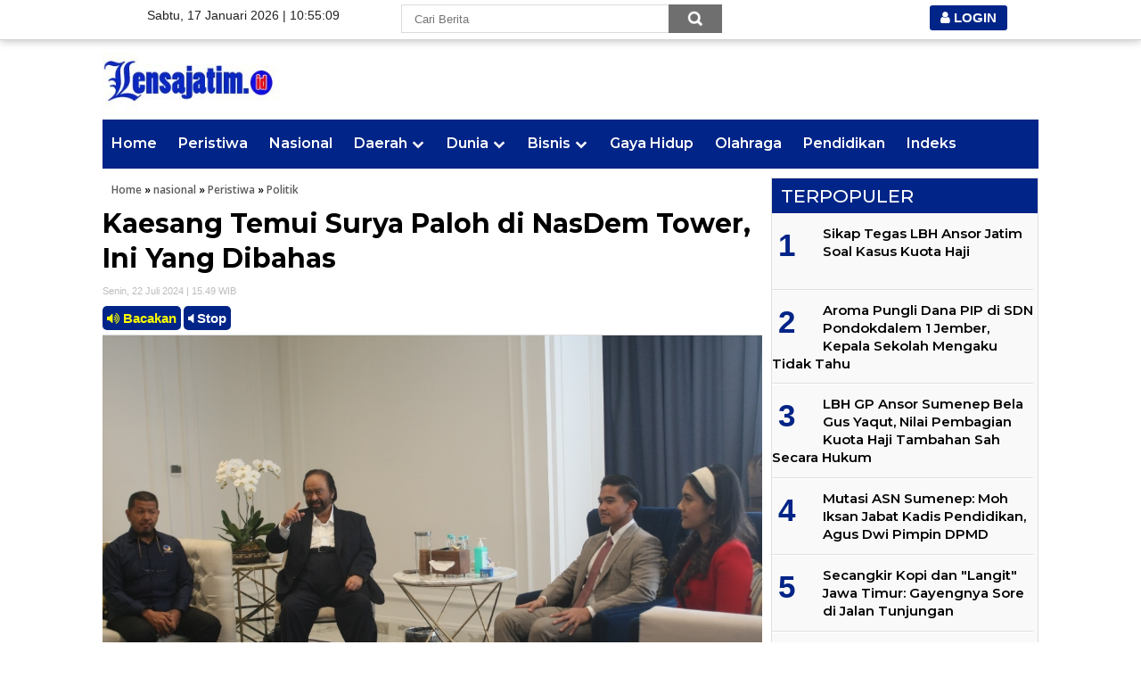

--- FILE ---
content_type: text/html; charset=UTF-8
request_url: https://www.lensajatim.id/2024/07/kaesang-temui-surya-paloh-di-nasdem-tower-ini-yang-dibahas.html
body_size: 25556
content:
<!DOCTYPE html>
<HTML dir='ltr'>
<head>
<link href='https://www.blogger.com/static/v1/widgets/2944754296-widget_css_bundle.css' rel='stylesheet' type='text/css'/>
<script async='async' crossorigin='anonymous' src='https://pagead2.googlesyndication.com/pagead/js/adsbygoogle.js?client=ca-pub-3838686064769524'></script>
  
<script type='text/javascript'>
var uri = window.location.toString();
if (uri.indexOf("%3D","%3D") > 0) {
  var clean_uri = uri.substring(0, uri.indexOf("%3D"));
    window.history.replaceState({}, document.title, clean_uri);
}
var uri = window.location.toString();
if (uri.indexOf("%3D%3D","%3D%3D") > 0) {
  var clean_uri = uri.substring(0, uri.indexOf("%3D%3D"));
    window.history.replaceState({}, document.title, clean_uri);
}
var uri = window.location.toString();
if (uri.indexOf("&m=1","&m=1") > 0) {
  var clean_uri = uri.substring(0, uri.indexOf("&m=1"));
    window.history.replaceState({}, document.title, clean_uri);
}
var uri = window.location.toString();
if (uri.indexOf("?m=1","?m=1") > 0) {
  var clean_uri = uri.substring(0, uri.indexOf("?m=1"));
    window.history.replaceState({}, document.title, clean_uri);
}
</script>




<meta charset='utf-8'/>
<meta content='width=device-width, initial-scale=1, maximum-scale=1' name='viewport'/>
<meta content='text/html; charset=UTF-8' http-equiv='Content-Type'/>
<meta content='blogger' name='generator'/>
<link href='https://www.lensajatim.id/favicon.ico' rel='icon' type='image/x-icon'/>
<link href='https://www.lensajatim.id/2024/07/kaesang-temui-surya-paloh-di-nasdem-tower-ini-yang-dibahas.html' rel='canonical'/>
<link rel="alternate" type="application/atom+xml" title="Lensajatim.id - Atom" href="https://www.lensajatim.id/feeds/posts/default" />
<link rel="alternate" type="application/rss+xml" title="Lensajatim.id - RSS" href="https://www.lensajatim.id/feeds/posts/default?alt=rss" />
<link rel="service.post" type="application/atom+xml" title="Lensajatim.id - Atom" href="https://www.blogger.com/feeds/3912650053590779974/posts/default" />

<link rel="alternate" type="application/atom+xml" title="Lensajatim.id - Atom" href="https://www.lensajatim.id/feeds/8018956062850695592/comments/default" />
<!--Can't find substitution for tag [blog.ieCssRetrofitLinks]-->
<link href='https://blogger.googleusercontent.com/img/b/R29vZ2xl/AVvXsEhH24YE1CZUWCHz-DDGIQMb1U3jU180LCe8Yo4VNVdc6yC5e4KqiCqF3RRfyZwDOc3wZkGUVQ9FqLON2l2c1UoVgnseUSbf3tLGCeySGmaL0MkyU3taBFpiWDk-01gx_OkIGNfvg48KnFn3pWnloZ06vyMNxp0lHlhdqtLrBufxTCS_GwMXx7z3CxUc0xZP/s16000/IMG_20240722_154758.jpg' rel='image_src'/>
<meta content='https://www.lensajatim.id/2024/07/kaesang-temui-surya-paloh-di-nasdem-tower-ini-yang-dibahas.html' property='og:url'/>
<meta content='Kaesang Temui Surya Paloh di NasDem Tower, Ini Yang Dibahas' property='og:title'/>
<meta content='' property='og:description'/>
<meta content='https://blogger.googleusercontent.com/img/b/R29vZ2xl/AVvXsEhH24YE1CZUWCHz-DDGIQMb1U3jU180LCe8Yo4VNVdc6yC5e4KqiCqF3RRfyZwDOc3wZkGUVQ9FqLON2l2c1UoVgnseUSbf3tLGCeySGmaL0MkyU3taBFpiWDk-01gx_OkIGNfvg48KnFn3pWnloZ06vyMNxp0lHlhdqtLrBufxTCS_GwMXx7z3CxUc0xZP/w1200-h630-p-k-no-nu/IMG_20240722_154758.jpg' property='og:image'/>
<title>Kaesang Temui Surya Paloh di NasDem Tower, Ini Yang Dibahas
</title>
<meta content='Kaesang Temui Surya Paloh di NasDem Tower, Ini Yang Dibahas' property='og:title'/>
<meta content='https://www.lensajatim.id/2024/07/kaesang-temui-surya-paloh-di-nasdem-tower-ini-yang-dibahas.html' property='og:url'/>
<meta content='article' property='og:type'/>
<meta content='Lensajatim.id' property='og:site_name'/>
<meta content='https://blogger.googleusercontent.com/img/b/R29vZ2xl/AVvXsEhH24YE1CZUWCHz-DDGIQMb1U3jU180LCe8Yo4VNVdc6yC5e4KqiCqF3RRfyZwDOc3wZkGUVQ9FqLON2l2c1UoVgnseUSbf3tLGCeySGmaL0MkyU3taBFpiWDk-01gx_OkIGNfvg48KnFn3pWnloZ06vyMNxp0lHlhdqtLrBufxTCS_GwMXx7z3CxUc0xZP/s16000/IMG_20240722_154758.jpg' property='og:image'/>
<meta content='1200' property='og:image:width'/>
<meta content='630' property='og:image:height'/>
<meta content='' name='og:description'/>
<meta content='app_id' property='fb:app_id'/>
<meta content='fb_admins' property='fb:admins'/>
<meta content='#002487' name='apple-mobile-web-app-status-bar-style'/>
<meta content='#002487' name='theme-color'/>
<meta content='yes' name='mobile-web-app-capable'/>
<meta content='yes' name='apple-mobile-web-app-capable'/>
<meta content='width=device-width, initial-scale=1, maximum-scale=1' name='viewport'/>
<link href='https://www.lensajatim.id/favicon.ico' rel='icon' sizes='72x72' type='image/x-icon'/>
<link href="//fonts.googleapis.com/css?family=Open+Sans:400,300,600,700" rel="stylesheet" type="text/css">
<link href='https://netdna.bootstrapcdn.com/font-awesome/4.7.0/css/font-awesome.min.css' rel='stylesheet' type='text/css'/>
<link href='https://fonts.googleapis.com/css?family=Montserrat:300,300i,400,400i,500,500i,600,600i,700,700i,800,800i,900,900i' rel='stylesheet'/>
<style id='page-skin-1' type='text/css'><!--
/* -----------------------------------------------
Template Style
Desain    : Taufik
Website   : https://www.indotema.com
----------------------------------------------- */
body#layout ul {display: none}
body#layout #sidebar1-wrapper {width:700px}
.quickedit{display:none}
#Image1 img{float:center; text-align:center; width:100%; height:auto;}
#Image2 img{float:center; text-align:center; width:100%; height:auto;}
#Image3 img{float:center;  text-align:center; width:100%; height:auto;}
#Image4 img{float:center; text-align:center; width:100%; height:auto;}
#Image5 img{float:center; text-align:center; width:100%; height:auto;}
#Image6 img{float:center; text-align:center; width:100%; height:auto;}
#Image7 img{float:center; text-align:center; width:100%; height:auto;}
#Image8 img{float:center; text-align:center; width:100%; height:auto; }
#Image9 img{float:center; text-align:center; width:100%; height:auto;}
#Image10 img{float:center; text-align:center; width:100%; height:auto;}
#navbar-iframe{height:0; visibility:hidden; display:none}
body{background:#fff; color:#444;font: normal 14px "Helvetica", Arial;text-align:center; margin:0;}
a:link{color:#333; text-decoration:none}
a:visited{color:#333; text-decoration:none}
a:hover{color:#949599; text-decoration:none}
a img{border-width:0}
img{max-width:100%; width:auto\9; height:auto}
header{line-height:0}
#header-wrapper{ width:1050px; margin:0 auto}
#header-inner{ background-position:center; margin-left:auto; margin-right:auto}
#header{float:left; width:250px; text-align:left; color:#666; margin:5px 0px}
#header2{float:right; width:728px; margin-right:0px; text-align:left; color:#555}
.header .widget, .header2 .widget{margin:0 auto; padding:8px 0px 0}
#header h1, #header p{line-height:1.em; font:normal normal 23px 'Open Sans',serif,sans-serif; text-transform:uppercase; font-weight:700; margin:0 auto; padding:0}
#header a{color:#0a2e56; text-decoration:none}
#header a:hover{color:#D20000}
#header .description{max-width:100%; text-transform:none; letter-spacing:.01em; line-height:0em; font:12px Arial; color:#666; margin:0 auto; padding:0 0px 0px}
#header img{margin-right:auto;  margin-left:auto}
#outer-wrapper{width:1050px;  text-align:left; margin:0px auto; padding-top:45px}
#main-wrapper{width:740px; float:right; word-wrap:break-word; overflow:hidden}
#sidebar-wrapper{width:300px; float:right; word-wrap:break-word; overflow:hidden; padding-top:10px}
#sidebar1-wrapper{width:250px; float:left; word-wrap:break-word; overflow:hidden;}
#kiritengah-wrapper{width:740px; float:left;overflow:hidden; word-wrap:break-word;  padding-top:10px}
#slide1-wrapper{display:block;}
#headline2{display:none}
.meta{margin:0 0 5px}
.meta a{color:#4265b9; font-size:11px}
.meta >span{padding-left:0px; margin-right:5px}
.meta >span:before{color:#4265b9}
.related-block{width:25%; float:left; position:relative}
.related-block .related-post-item{margin:0 10px 20px; height:220px; position:relative;  z-index:0}
.related-posts-4 {font-size: 15px!important;font-weight: 600!important;font-family: 'Montserrat', helvetica, arial, sans-serif;color: #000; line-height:1.2em; margin: 0 -10px;}
.post-body { font-size:17px; line-height:25px; font-weight:normal; padding:0; margin-top:10px; border-top:1px solid#dcdcdc }
.post-body a:link, .post-body a:visited { color:#0277bd; font-weight:bold }
.post-body .separator { overflow:hidden; margin-bottom:10px; }
.post-body .separator img { float:left; width:100%; height:auto; margin:0; vertical-align:middle }
table.tr-caption-container { width:100%; height:auto; padding:0; margin-bottom:20px }
table.tr-caption-container img { width:100%; height:auto; vertical-align:middle  }
td.tr-caption { padding:10px 15px; line-height:1.3; font-size:11px; color:#999; text-align:left!important }
.videokonten img { display:none }
.vidio-embed { width:100% }
.YOUTUBE-iframe-video { width:100%; }
.post-header.meta{font-size:11px; padding:0px}
@media only screen and (max-width:670px){
.post-body .separator { margin-left:-15px; margin-right:-15px }
table.tr-caption-container { width:auto; margin-left:-15px!important; margin-right:-15px!important }
}
@media only screen and (max-width:979px){
#outer-wrapper{width:768px;padding-top:5px}
#header{width:100% !important; float:left;}
#header2{float:none; width:100% !important; margin-right:0px; text-align:center; color:#555}
header{padding-left:5px;border-bottom:1px solid#dcdcdc;background:#fff; height:55px;}
.post-body iframe{max-width:100%}
#kiritengah-wrapper, #main-wrapper, #sidebar-wrapper, #header-wrapper,#sidebar1-wrapper,#sticky-sidebar{width:100%; float:left; padding:0}
#framebar_new{display:none}
.post-outer{padding:10px}
#header img{ float:left; width:190px; height:auto;  margin-top:-15px}
#HTML10,#HTML12{width:100% !important;max-width:100% !important;margin:0;}
.gambar img{width:100%!important}
#slide1-wrapper{display:none; }
#Image3{margin-top:8px}
#headline2{display:block !important;}
}
@media only screen and (max-width:767px){
#outer-wrapper{width:100%}
.entry-thumb img{width:90px !important; height:90px !important;}
.baru a:link, .baru a:visited{font-size: 15px!important;font-weight: 600!important;font-family: 'Montserrat', helvetica, arial, sans-serif;color: #000;}
.related-block {
width: 100%;
float: left;
position: relative;
}
.related-block .related-post-item {
margin: 0 10px 20px;
height: auto;
position: relative;
z-index: 0;
font-size: 16px!important;font-weight: 600!important;font-family: 'Montserrat', helvetica, arial, sans-serif; line-height:1.2em; color: #000;
}
}
#terbaru{border: 1px solid #e0e0e0;margin-bottom:20px}
.mobile #outer-wrapper, .mobile #header-wrapper,.mobile #kiritengah-wrapper, .mobile #main-wrapper, .mobile #sidebar-wrapper, .mobile #sidebar1-wrapper, .mobile #header, .mobile #header2{float:none; width:auto !important; max-width:480px !important; margin:0 auto}
.mobile .footer{margin-top:0px}
h2{line-height:1.4em; text-transform:none; color:#333; margin:.5em 0 .25em}
h3.date-header{text-transform:none; font:normal 12px Arial; color:#999; line-height:1.2em; margin:.1em 0}
.post{border:0px solid #c4c4c4; margin:0; padding:0px; background:#fff}
.post h1, .post h2{font-family: 'Montserrat', helvetica, arial, sans-serif;  font-size:30px; margin:5px 0px 5px;  line-height:1.3em;font-weight:500; letter-spacing:0px}
@media only screen and (max-width:767px){
.post h1, .post h2{font-family: 'Montserrat', helvetica, arial, sans-serif;  font-size:20px; margin:-5px 0px 5px;  line-height:1.3em;font-weight:500; letter-spacing:0px}
}
.post h1 a, .post h1 a:visited, .post h1 strong, .post h2 a, .post h2 a:visited, .post h2 strong{display:block; text-decoration:none; color:#333; display:block; text-decoration:none; color:#000; font-weight:700}
.post h1 strong, .post h1 a:hover, .post h2 strong, .post h2 a:hover{color:#002487}
.post-body{ border-top:1px solid #ddd; padding-top:0px; margin:2px 0 3px; font-weight:normal; font-size:17px; line-height:1.6em; font-family:Arial,sans-serif; color: #000; }
.post img{width:100%}
.post-body blockquote{line-height:1.3em}
.post-footer{color:#666; text-transform:none; letter-spacing:.01em; font:12px Arial; line-height:1.4em; margin:.75em 0}
.comment-link{margin-left:.1em}
.post blockquote{font:italic 14px Georgia; color:#000; letter-spacing:.001em; line-height:1em; float:left; margin:15px; padding:0}
.post blockquote p{margin:.75em 0}
.post-body ol,.post-body li{margin:15px !important;}
.post img, table.tr-caption-container{border:0px solid #ccc}
.tr-caption-container img{border:none; padding:0}
.clear{clear:both}
#blog-pager{clear:both; text-align:center; margin:0; padding:10px 0}
#blog-pager-older-link,#blog-pager-newer-link{float:none;margin:0;padding:0}
.feed-links{clear:both; line-height:2.5em}
.pagenavi{clear:both; margin:30px auto 0px; margin-bottom:10px; padding-top:15px !important; text-align:center; font:normal normal 15px 'Open Sans',serif,sans-serif; font-weight:600; padding:3px 0;border-top: solid 1px #2346a8;}
.kop h2, .sidebar h2, .terbaru h2, .terbaru1 h2{background-color:#002487; font-size:20px; font-family:"Din Bold",Arial,Helvetica,sans-serif; color:#fff; margin:0; padding:5px 0 5px 10px; text-shadow:0 1px 1px #fff}
.title_feed {
background-color:  #002487;
border-bottom: solid 2px #ffc000;
padding: 10px 10px 0;
position: relative;
z-index: 2;
transition: all 200ms linear 0s;
}
.t_lfl {
float: left;
padding: 7px 0px 6px;
margin-left: 7px;
display: inline-block;
border-bottom: solid 0px #fff;
color: #fff;
font-size: 16px;
font-weight: bold;
}
.clearfix {
clear: both !important;
height: 0 !important;
padding: 0;
float: none !important;
}
.t_lfs {
float: right;
border: none;
margin-bottom: 0;
height: auto;
position: absolute;
top: 3px;
right: 10px;
text-transform: uppercase;
font-size: 12px;
}
.sf-menu {
margin:0;
padding:0;
list-style:none;
float:left;
margin-bottom:1em
}
.sf-menu * {
margin:0;
padding:0;
list-style:none
}
.sf-menu li {
position:relative;
background:#ffc000;
white-space:nowrap;
*white-space:normal;
-webkit-transition:background .2s;
transition:background .2s
}
.sf-menu li:hover {
background:#FFBF00;
-webkit-transition:none;
transition:none
}
.sf-menu li:hover>ul {
display:block
}
.sf-menu ul {
position:absolute;
display:none;
top:100%;
left:0;
z-index:99;
box-shadow:2px 2px 6px rgba(0,0,0,0.0);
min-width:12em;
*width:12em
}
.sf-menu ul ul {
top:0;
left:100%
}
.sf-menu ul ul li {
background:#005cb2
}
.sf-menu ul li {
background:#004f99
}
.sf-menu ul li a {
border-top:1px solid #2866a0
}
.sf-menu>li {
float:left
}
.sf-menu li.sfHover {
background:#003567;
-webkit-transition:none;
transition:none
}
.sf-menu li.sfHover>ul {
display:block
}
.sf-menu a {
display:block;
position:relative;
border-left:0px solid #19538b;
border-right:0px solid #00417f;
padding:.75em 1em;
text-decoration:none;
zoom:1;
font-family:Arial, Helvetica, sans-serif;
font-size:13px;
font-weight:bold;
color:#fff !important
}
.more_news {
color: #000;
font-size: 15px;
font-weight:700;
text-transform: uppercase;
padding: 30px 0 0px !important;
}
.text-center {
text-align: center;
}
span.but_more:hover {
color: #ffc000;
padding: 30px;
background-color: #000;
}
span.but_more {
color: #000;
border: solid 0px #ffc000;
padding: 30px;
cursor: pointer;
}
h1, h2, h3, .sub_judul, .box_hl_new .label, .title_lh, .labdate, .t_lfl, .title_lr, .header_top, .box_hl_new .hl_kait a, .more_news, .footer, .date, .t_lfm, .subkanal_tl, .menu_idx, .inside_d, .hl_terkait, .num, .btn_more, .num_fokus, .num_fokus2, .title_bu, .list_feed .native a h2, .title_lr {
font-family: 'Montserrat', helvetica, arial, sans-serif;
}
.sidebar1 h2, .commentsfb h2{margin:20px 0 10px 0; border-bottom:1px solid #dcdcdc; padding-bottom:5px; font-family:'Montserrat', helvetica, arial, sans-serif; font-size:20px; min-height:24px}
.breadcrumbs{background-color:#fff; font:normal normal 12px 'Open Sans',serif,sans-serif; font-weight:600; color:#000;
margin:0; padding:5px 10px}
.breadcrumbs a:link, .breadcrumbs a:visited{color:#5c5c5c; padding:5px 0px 0px}
.sidebar{color:#666; line-height:1.3em; border-top:none; font:11px Arial}
.sidebar li{line-height:1.3em; margin:0 -10px 5px !important; padding:5px 0 4px; border-bottom:1px solid #c4c4c4; list-style:none}
.sidebar .widget{margin-bottom:15px; padding:0; border:1px solid #c4c4c4; background:#fff}
.sidebar .widget-content{margin:0 auto; padding:0 10px;}
.sidebar a:link, .sidebar a:visited{color:#333; text-decoration:none}
.sidebar li a:hover{color:#949599}
.sidebar ul{list-style:none; margin-bottom:-11px !important; margin:0px; padding:5px 0}
.sidebar-kiri {
}
.sidebar-kiri h2 span {
padding: 0 0px 7px;
display: inline-block;
border-bottom: solid 4px #fe8917;
font-size: 16px;font-weight: bold;
margin-left: 5px;
}
.sidebar-kiri h2{
color: #fff;
padding: 5px 10px 5px;
background-color: #002487;
display: block;
font-weight: 500;
text-transform: uppercase;
}
.sidebar-kiri h2 a {
float: right;
color: #fff !important;
font-size: 17px;
text-decoration: none;
display: inline-block;
margin: 1px 5px 0;
font-weight: normal;
}
.sidebar-kiri li {
margin: 0;
list-style: none;
border-top: solid 1px #fff;
border-bottom: solid 1px #e0e0e0;
min-height: 30px;
position: relative;
line-height:1.1em;
padding: 10px;text-indent: 0;
}
.sidebar-kiri li a:hover{color:#002487}
.sidebar-kiri ul{list-style:none; padding:0; margin:0}
.sidebar-kiri .widget{margin-bottom:15px; padding:0;     background-color: #f9f9f9;border: 1px solid #e0e0e0;}
.sidebar-kiri .widget-content{margin-bottom:-1px}
.sidebar-kiri a:link, .sidebar-kiri a:visited{font-size: 14px; line-height:1.2em; font-weight:600; font-family: 'Montserrat', helvetica, arial, sans-serif;color: #000;
}
.sidebar-kanan {
}
.sidebar-kanan h2 span {
padding: 0 0px 7px;
display: inline-block;
border-bottom: solid 4px #fe8917;
font-size: 17px;font-weight: bold;
margin-left: 5px;
}
.sidebar-kanan h2{
color: #fff;
padding: 5px 10px 5px;
background-color: #002487;
display: block;
font-weight: 500;
text-transform: uppercase;
}
.sidebar-kanan h2 a {
float: right;
color: #fff !important;
font-size: 20px;
text-decoration: none;
display: inline-block;
margin: 1px 5px 0;
font-weight: 500;
}
.sidebar-kanan li {
margin: 0;
list-style: none;
border-top: solid 1px #fff;
border-bottom: solid 1px #e0e0e0;
min-height: 30px;
position: relative;
line-height:1.2em;
padding: 10px;
font-weight: 500;
}
.sidebar-kanan li a:hover{color:#002487}
.sidebar-kanan ul{list-style:none; padding:0; margin:0}
.sidebar-kanan .widget{margin-bottom:15px; padding:0;     background-color: #f9f9f9;border: 1px solid #e0e0e0;}
.sidebar-kanan .widget-content{margin-bottom:-1px;}
.sidebar-kanan a:link, .sidebar-kanan a:visited{line-height:1.1em; font-weight:normal; font-size: 15px;font-weight:600;font-family: 'Montserrat', helvetica, arial, sans-serif;color: #000;
}
.baru a:link, .baru a:visited{font-weight: 600;
font-size: 22px;
line-height: 1.2em;font-family: 'Montserrat', helvetica, arial, sans-serif;color: #000;
}
div, dl, dt, dd, ul, ol, li, h1, h2, h3, h4, h5, h6, pre, form, fieldset, input, textarea, p, blockquote, th, td{margin:0; padding:0}
#Label1 li{float:left; width:95%}
.header-menu{z-index:999}
.post-info{background:transparent; margin:0 0 12px; color:#666; font-size:11px}
.post-info a{display:inline-block; color:#666}
.author-info, .time-info, .comment-info, .label-info, .review-info{margin-right:12px; display:inline}
.label-size-1, .label-size-2, .label-size-3, .label-size-4, .label-size-5{font-size:14px; font-weight:bold; color:#3a3a3a; filter:alpha(100); opacity:10}
.cloud-label-widget-content{text-align:left; margin:7px !important}
.label-size{display:block; float:left; margin:3px; line-height:1.2; background:#fff; border:1px solid#ccc; border-radius:5px !important}
.label-size a, .label-size span{display:inline-block; padding:5px 8px; color:#000}
.label-size a:hover, .label-size span:hover{color:#fff !important; background:#1b3682 !important}
.label-size:hover{color:#fff !important; background:#1b3682 !important}
.label-count{color:#fff !important; background:#1b3682 !important}
.terbaru1{font-size:15px;  font-family:Arial,sans-serif;  -webkit-font-smoothing:antialiased;  color:#000; border-top:none; padding-top:0px; background:none; margin:0px; text-align:leftl; line-height:1.5em}
.entry-excerpt{margin-top:10px}
.terbaru1 li{line-height:1.5em; margin:0; padding:10px 10px 5px; border-bottom:1px solid #c4c4c4}
.terbaru1 .widget-content{margin:0px; padding:0}
.terbaru1 a:link, .terbaru a:visited{font-size:20px; font-family:"Din Bold",Arial,Helvetica,sans-serif; font-weight:700; margin-bottom:5px; padding:0px 0px 3px 0px; line-height:27px; letter-spacing:0px; overflow:hidden}
.terbaru1 li a:hover{color:#949599 !important; text-decoration:none}
.terbaru1 ul{list-style:none; margin:0px 0px -1px 0px; padding:0px 0px 0px}
.terbaru1 .widget{margin-bottom:20px; padding:0; border:1px solid #c4c4c4; background:#fff}
.terbaru1 h5{color:#000; margin:0; padding:0}
.entry-thumb img{margin-bottom:5px; float:left; width:150px ; background:white; height:150px; margin-right:10px}
.entry-thumb2 img{margin-bottom:5px; float:left; width:100% !important; background:white; height:150px !important}
.entry-thumb3 img{margin-bottom:5px; float:left; width:100% !important; background:white; height:120px !important; margin-right:10px}
.entry-thumb4 img{margin-bottom:5px; float:left; width:70px !important; background:white; height:70px !important; margin-right:10px}
.post-footer, .feed-links{display:none}
.biru{background-color:#002487 !important;}
.biru li:hover{background:#0078E1}
.biru a:link, .biru a:visited, .biru li a:hover{color:#fff !important}
.num_fokus2 {
background-color:#ddd; color:#FFF; float:left; font:400 24px/50px UnitSlabPro-Light,"Times New Roman",Times,serif; height:50px; margin-right:8px; text-align:center; text-shadow:1px 1px 0px #555; width:40px
}
<b:if cond='data:PopularPosts.item-thumbnail'><img class='item-thumbnail' expr:alt='data:PopularPosts.title' height=' ' expr:src='resizeImage(data:PopularPosts.firstImageUrl, 300)' expr:title='data:post.title' width=' '/></b:if>
.PopularPosts .item-thumbnail, .PopularPosts img, .PopularPosts .item-snippet{display:none}
.PopularPosts a{background:none; color:#002487; 'Montserrat', helvetica, arial, sans-serif; line-height:1.2em; font-size:17px; text-align:left;font-weight: normal; }
.popular-posts ul{padding-right:5px; counter-reset:popcount}
.popular-posts ul li:before{counter-increment:popcount; content:counter(popcount); list-style-type:none; float:left; background:none; color:#002487; display:block; font-size:35px; 'Montserrat', helvetica, arial, sans-serif; font-weight:700; height:60px; line-height:45px; text-align:left; width:50px;margin-left:7px}
.popular-posts ul li{overflow:hidden;padding-left:10px; 'Montserrat', helvetica, arial, sans-serif; font-size:17px; line-height:1.2em; font-weight: normal;}
.meta_date{display:inline-block; margin-right:8px; font-size:11px !important; color:#666; margin:10px 10px 10px 0}
.meta_date1{display:inline-block; margin-right:8px; font-size:11px !important; color:#fff; margin:10px 10px 10px 0}
.meta_date:before, .meta_date1:before{content:"\f073"; font-family:FontAwesome; font-style:normal; font-weight:normal; text-decoration:inherit; padding-right:4px}
#msapoandie{width:99,7%; overflow:hidden; padding-bottom:15px}
#msapoandie h1{margin:3px; padding:3px 3px 0 10px; text-transform:none; margin-top:0; min-height:10px; margin-bottom:0px; font:normal normal 14px 'Open Sans',serif,sans-serif; font-weight:600; color:#333; text-decoration:none}
#msapoandie h1 a, #msapoandie h1 a:visited{color:#333}
#msapoandie h1 a:hover{color:#333}
#msapoandie{width:100%; overflow:hidden; margin-bottom:10px; margin-top:10px}
#msapoandie .col_msapoandie{width:145px; height:205px; float:left; padding:0px; border:0px solid #a3a3a3; margin:0 0 0 10px; text-align:left}
#msapoandie .col_msapoandie:hover{border:0px solid #f60; color:#333; text-decoration:none}
.play-button{background:url(https://blogger.googleusercontent.com/img/b/R29vZ2xl/AVvXsEhtEQWYKtqJAIBZPrZizuX_37p2y761BTN2yhBui_tE_bfF0jdfRm38Erqm5ssv9mOqR9jkOMwCz810EZnNAzz8CW-MjOV-iYijt-jZoXDFrVnCeztZgAkesFFf1dJFgxSkY0Or3B0bICiQ/s1600/play_button_red.png) no-repeat 65px 42px; cursor:pointer; height:160px; position:absolute; width:250px; filter:alpha(opacity=70); opacity:.7}
.play-button:hover{filter:alpha(opacity=40); opacity:.4}
#msapoandie .msapoandie_img{margin:0px; width:145px; height:120px; transition:all 400ms ease-in-out; -webkit-transition:all 400ms ease-in-out; -moz-transition:all 400ms ease-in-out; -o-transition:all 400ms ease-in-out; -ms-transition:all 400ms ease-in-out}
#msapoandie .msapoandie_img:hover{opacity:.7; filter:alpha(opacity=70); -moz-opacity:.7; -khtml-opacity:.7}
#msapoandie .posttitle{height:20px; border:0 none; line-height:8px; margin:-5px 0 5px}
#msapoandie .posttitle a{font:normal normal 14px 'Open Sans',serif,sans-serif; font-weight:600; color:#333; text-decoration:none}
#msapoandie .posttitle a:hover{color:#949599; text-decoration:none}
/*S:FOOTER*/
.footer{
background-color:#002487;
padding:25px 20px 10px 20px;
color:#d7d7d7;position:relative;margin-top:0px;
}
.foot1{
padding:0 0 10px;
margin-bottom:15px;
border-bottom:solid 1px #fff;
}
.foot3 div{ margin-bottom:40px; }
.foot2 div{ margin-top:7px; font-size: 12px;}
.foot2 a{padding:0 6px; color: #d7d7d7 !important;}
.foot3 a{padding:0 6px; color: #fff !important;}
.footer a{
color:#fff;
}
.footer a:hover {opacity: 0.7;}
.foot_menu {
font-size: 14px;
font-weight: bold;
}
.foot2 .dua {
text-align: center;
margin-top: -15px;
font-size: 11px;
/*border-left: 1px dotted #264cb6;
padding-left: 20px;*/
}
.share_bottom {
display: inline-block;
}
.share_bottom a {
width: 35px;
display: inline-block;
}
.share_bottom a img {
width: 100%;
}
.separate {
border-left: 1px solid #d7d7d7;
padding: 0 15px;
}
/*E:FOOTER*/
/*s:basic*/
.fl { float:left; }
.fr { float:right; }
.block {display: block;}
.inline {display: inline-block;}
/*e:basic*/
/*s:clearfix*/
.clearfix {
clear: both !important;
height: 0 !important;
padding: 0;
float: none !important;
}
.clearfix:after {
content: ".";
display: block;
height: 0;
clear: both !important;
visibility: hidden;
}
* html .clearfix { height: 1%; }  /* Clearfix IE6 */
*:first-child + html .clearfix {  min-height: 1px; } /* Clearfix IE7 */
/*e:clearfix*/
.pl5 {padding-left:5px;}
.pb5 { padding-bottom:5px;}
ul.about li{float:left; padding-right:10px; margin-right:10px; border-right:1px solid #dfdfdf; text-transform:uppercase; font-size:9px}
ul.about li:last-child{padding-right:0; margin-right:0; border-right:none}
ul.about li.rightcopy{float:right; padding-right:0; margin-right:0; border-right:none}
ul.about li a{color:#949599}
ul.about li a:hover{color:#333}
.index{float:right; font-weight:bold; font-family:Arial,Helvetica,sans-serif; font-size:25px !important; color:#fff !important; display:block; margin:4px 0px 0; padding:3px 10px; text-shadow:0 1px 1px #333}
.index a, .index a:visited{font-weight:bold !important; font-family:Arial,Helvetica,sans-serif !important; font-size:25px !important; color:#fff !important; text-transform:none}
.index a:hover{color:#ec1720 !important; text-decoration:none}
#toTop {text-decoration:none; position:fixed; bottom:50px; right:10px; z-index: 1000; overflow:hidden;
border-radius:50%; width:50px; height:50px; border:none; text-indent:100%; background:url(https://blogger.googleusercontent.com/img/b/R29vZ2xl/AVvXsEjHJi19JMrS1E0gT1guhc2fifRKSfpJ2Ax4dd3k4e6aP25FamW1jR4v_DEWfyr31sdis-g8QL7vnsKzvemiCK1nk-3FGNGpr6-f-EVH9RR29aaSw0vpUqkbAXHFUP91qaaxMVjcHRwcLgBP/s1600/totop.gif) no-repeat left top; }
#toTopHover { background:url(https://blogger.googleusercontent.com/img/b/R29vZ2xl/AVvXsEjHJi19JMrS1E0gT1guhc2fifRKSfpJ2Ax4dd3k4e6aP25FamW1jR4v_DEWfyr31sdis-g8QL7vnsKzvemiCK1nk-3FGNGpr6-f-EVH9RR29aaSw0vpUqkbAXHFUP91qaaxMVjcHRwcLgBP/s1600/totop.gif) no-repeat left bottom; width:50px; height:50px; display:block; overflow:hidden; float:left; opacity: 0; -moz-opacity: 0; filter:alpha(opacity=0); }
#toTop:active, #toTop:focus { outline:none; }
#framebar_new{height:45px;background:rgba(255,255,255,.97);border-bottom:1px solid #d3d3d3;-webkit-box-shadow:0 0 10px 0 rgba(0,0,0,.3);-moz-box-shadow:0 0 10px 0 rgba(0,0,0,.3);box-shadow:0 0 10px 0 rgba(0,0,0,.3);width:100%;position:fixed;top:0;z-index:9999;font-family:helvetica,arial;font-size:14px;color:#212121;text-align:center}
.new_container{width:980px;margin:0 auto;position:relative}
#framebar_new .ico_detik{padding:5px 0px 5px 15px;border-right:0px solid #f1f1f1;height:35px;display:inline-block;background-image:url();background-repeat:no-repeat;background-position:center right;cursor:pointer;float:left;background-size:25px}
#framebar_new .new_search{background-color:#fff;margin:0 auto;padding:0;float:left;position:absolute;width:390px;left:300px}#framebar_new .new_search form{margin:5px 0 0;padding:0;overflow:hidden;border:0 solid #dbdbdb;height:34px}#framebar_new .new_search form .text{float:left;width:300px;padding:0 14px;font-size:13px;font-family:helvetica,arial;color:#2e2e2e;border:1px solid #dbdbdb;top:0;margin:0;height:32px;background:#fff;border-right:0}#framebar_new .new_search form input{float:left;border-radius:0;margin:0}#framebar_new .new_search form .text:focus{outline:0;border-color:#999}
#framebar_new .new_search form .btn_s{background-color:#6f6f6f;border:0;background-image:url(https://cdn.detik.net.id/libs/dc/v1/image/frb_search.png);background-repeat:no-repeat;background-position:center;width:60px;height:32px;background-size:20px;cursor:pointer}
#framebar_new .active,#framebar_new .ico_detik:hover,#framebar_new .login_area .fm_notif .active,#framebar_new .login_area .fm_notif:hover,#framebar_new .login_area .fm_user .active,#framebar_new .login_area .fm_user:hover{background-color:#f3f3f3}#framebar_new .ico_detik img{height:30px;padding-top:3px}
#framebar_new .login_area{float:right;padding:0 0 0 14px;display:inline-block}#framebar_new .login_area .masuk{background-color:#002487;color:#fff;border-radius:3px;padding:2px 12px;text-decoration:none;font-size:15px;font-weight:700;margin-top:6px;display:inline-block}#framebar_new .login_area .masuk:hover{background-color:#E10000}#framebar_new .login_area .daftar{padding:8px 0px;text-decoration:none;color:#5c5c5c;font-size:13px;margin-top:6px;display:inline-block}#framebar_new .login_area .fm_notif,#framebar_new .login_area .fm_user{padding:10px 10px 0;border-left:1px solid #f1f1f1;height:35px;float:left;position:relative;cursor:pointer;width:30px}#framebar_new .login_area .fm_user{background-image:url(https://cdn.detik.net.id/libs/dc/v1/image/frb_arrow_down.png);background-repeat:no-repeat;background-position:right center;background-size:20px}#framebar_new .login_area .fm_notif img{height:25px}#framebar_new .login_area .fm_notif span{display:inline-block;position:absolute;text-align:center;font-size:8px;background:red;color:#fff;border-radius:50px;width:16px;height:12px;top:5px;right:5px;font-weight:700;padding-top:4px}#framebar_new .login_area .fm_user{width:170px;padding:5px;height:35px;font-size:11px;line-height:35px;display:inline-block;color:#555;text-align:left}#framebar_new .login_area .fm_user .pic{width:35px;height:35px;background-size:cover;float:left;background-color:#e6e6e6;margin-right:10px}#framebar_new .login_area .fm_user .name{line-height:normal;vertical-align:middle;display:inline-block;width:100px}
@viewport{width:device-width}
@-ms-viewport{width:device-width}*{box-sizing:border-box}
html{font-size:62.5%}
body{font-size:1.4rem;line-height:2.4rem}
.nav-lock-scroll{overflow:hidden}
.nav{display:none;position:fixed;top:0px;bottom:0;left:0;right:0;z-index:900;overflow-x:hidden;overflow-y:auto}
.nav ul{display:block;position:relative;zoom:1;list-style-type:none;margin:0;padding:0}
.nav a,.nav a:active,.nav a:hover,.nav a:visited{display:block;position:relative}
@media only screen and (min-width:960px){
.nav{display:block;position:relative;bottom:auto;overflow:visible}
.nav li{position:relative;white-space:nowrap}
.nav>ul>li{display:inline-block}
.nav ul{display:block}.nav ul ul{display:none;position:absolute;top:100%;left:0;z-index:901}
.nav ul ul ul{top:5px;left:95%;z-index:902}
.nav ul ul ul ul{z-index:903}
.nav ul ul ul ul ul{z-index:904}
.nav ul ul li.nav-left>ul{left:auto;right:95%}
.nav-no-js .nav li:hover>ul{display:block}
}
@media only screen and (max-width:959px){
.nav-no-js .nav-button:hover+.nav,.nav-no-js .nav-button:hover+.nav+.nav-close,.nav-no-js .nav:hover,.nav-no-js .nav:hover+.nav-close{display:block}
}
@font-face{font-family:icon-font;src:url(https://codezero-be.github.io/responsive-nav/fonts/icon-font.eot);src:url(https://codezero-be.github.io/responsive-nav/fonts/icon-font.eot?#iefix) format('eot'),url(https://codezero-be.github.io/responsive-nav/fonts/icon-font.woff) format('woff'),url(https://codezero-be.github.io/responsive-nav/fonts/icon-font.ttf) format('truetype'),url(https://codezero-be.github.io/responsive-nav/fonts/icon-font.svg#icon-font) format('svg')}
.icon-desktop:before,.icon-menu-close:before,.icon-menu:before,.icon-mobile:before,.icon-submenu-down:before,.icon-submenu-right:before,.icon-world:before,.nav .nav-submenu>a:after,.nav-button:before,.nav-close:before,.nav>ul>.nav-submenu>a:after,header h1:before{font-family:icon-font;-webkit-font-smoothing:antialiased;-moz-osx-font-smoothing:grayscale;font-style:normal;font-variant:normal;font-weight:normal;text-decoration:none;text-transform:none;vertical-align:top}
.icon-desktop:before{content:"\E001"}
.icon-menu-close:before{content:"\E002"}
.icon-menu:before{content:"\E003"}
.icon-mobile:before{content:"\E004"}
.icon-submenu-down:before{content:"\E005"}
.icon-submenu-right:before{content:"\E006"}
.icon-world:before{content:"\E007"}
body{padding-top:4.4rem}
header{display:block;position:fixed;top:0;left:0;right:0;z-index:901;line-height:4.4rem;color:#e10000}
header h1{margin:0;font-size:1.7rem;line-height:4.4rem}
header h1:before{content:"\E004";margin-right:10px}
.nav-button,.nav-close{position:fixed; top:5px;width:2.4rem;height:4.4rem;overflow:hidden;z-index:10000;cursor:pointer;text-decoration:none;line-height:4.4rem;background:#fff;color:#002487}
.nav-button:before,.nav-close:before{display:block;text-align:center}
.nav-button{display:block;right:1rem;font-size:2.7rem}
.nav-button:before{content:"\E003"}
.nav-close{display:none;right:4rem;font-size:2.9rem}
.nav-close:before{content:"\E002"}
.nav{padding-top:5.4rem;line-height:5.4rem;background: #002487;
border-bottom: solid 0px #002487;color:#fff;font-size: 16px;
font-weight: 600;    font-family: 'Montserrat', helvetica, arial, sans-serif;
}
.nav ul{border-radius:0 0 0px 0px;background:#002487}
.nav ul ul{background:#2f2722}
.nav ul ul ul{background:#382f29}
.nav ul ul ul ul{background:#40362f}
.nav ul ul ul ul ul{background:#493e36}
.nav li{border-top:1px solid #59544F;cursor:pointer}
.nav li.nav-active>a,.nav li:hover>a{color:#000;background:#FFBF00}
.nav .nav-submenu>ul{margin-left:10px}
.nav .nav-submenu>a{padding-right:30px!important}
.nav a,.nav a:active,.nav a:hover,.nav a:visited{border-radius:0px;padding:0 10px 1px;color:#fff;text-decoration:none}
.nav .nav-submenu>a:after{position:absolute;display:block;right:10px;top:1px;content:"\E005"}
@media only screen and (min-width:960px){
body{padding:0!important}
header{position:relative}header h1:before{content:"\E001"}
.nav-button{display:none}
.nav{padding:0!important}.nav>ul>li{border-top:none}
.nav li>ul{box-shadow:0 0 5px 0 rgba(0,0,0,.75)}
.nav ul ul ul{border-radius:0 0px 0px}.nav ul ul ul li:first-child{border-top:none}
.nav .nav-left>ul{border-radius:0px 0 0px 0px}.nav .nav-submenu li{min-width:110px}
.nav .nav-submenu>ul{margin:0}.nav>ul>.nav-submenu>a:after{content:"\E005"}
.nav .nav-submenu>a:after{content:"\E006"}}
.postbox{width:740px}
.postbox h2{font-family: 'Montserrat', helvetica, arial, sans-serif;font-weight: bold;
font-size: 32px;
line-height: 120%; padding:10px; color:#fff; display:block; text-decoration:none}
.postbox h2 a, .postbox h2 a:visited{color:#fff;}
.postbox ul li{font-family: 'Montserrat', helvetica, arial, sans-serif; font-size:15px; line-height:1.3em;padding:5px}
.boxcont{padding:10px; font-weight:600; color:#fff; line-height:1.3em; padding-bottom:10px; font:normal normal 15px &#39;Open Sans&#39;,serif,Sans-serif !important}
.boxcont h5{color:#fff; margin:0; padding:0 5px}
.more{font:bold 15px CartoGothic,Arial,Helvetica,sans-serif; color:#fff; line-height:1.3em; display:block; text-decoration:underline; padding: 10px 0 5px;}
.postbox ul li a:hover{color:#FFD900}
.postbox .thumb{float:left; margin:10px 30px 20px 10px; background:#fff;  padding:7px 7px 0 }
.thumb img{width:450px; height:300px}
.postbox ul li a, .postbox ul li a:visited{color:#fff}
.postbox ul li a:hover,
.postbox h2 a:hover{color:#FFD900; text-decoration:none}
.postbox ul{padding:0}
#slide1-wrapper{background-color:#1b3682; repeat scroll 0 0; padding-top:0px; width:740px; float:left; word-wrap:break-word; overflow:hidden; margin-bottom:15px}
.bok{margin-left:300px}
#HTML10{width:100%;max-width:250px;margin:0;}
#HTML12{width:100%;max-width:300px;margin:0;}
.sompret-wrapper{float:right; position:relative; padding-right:10px}
.sompret{background:#002487; overflow:hidden; position:relative; width:298px; height:200px}
.image_reel{position:absolute; top:0; left:0}
.image_reel img{overflow:hidden; float:left; width:298px; height:145px}
.paging{background:#000; padding:10px 0 15px; text-align:center; z-index:100}
.paging a{text-indent:-9999px; background:url(https://blogger.googleusercontent.com/img/b/R29vZ2xl/AVvXsEgTCUczk0ACtGeZbYLb3QpT16d9ZMdOBNEtyqQyXdZ0otO4ogMT0ZiRMYD-1nZXV1Iptvg5J0NwEoQN95zu-UJjTiq8gp-hDdJ62zF2tpQMc5qMiJCFHeLotTRwZC4H4_5YlwBttdnw2wk/s1600/slider_item_active.png) no-repeat center; width:10px; height:10px; display:inline-block; margin:2px; border:none; outline:none}
.paging a.active{background:url(https://blogger.googleusercontent.com/img/b/R29vZ2xl/AVvXsEhqAZPykxfh2fO1P58WIXhDocdVA6Ttdvki5nvUdHtIrSMqQUZ50hVxScMF8bnCNwfaTTopBq5m9ZGXCbf3pa_aNAPq8nSkEaDOpdXwf0vpBsLLgIivqAWfYUed8zH6Nk3LSTqWzz1ClF8/s1600/slider_item.png) no-repeat center; border:none; outline:none}
.paging a:hover{font-weight:bold; border:none; outline:none}
.crott{width:280px;display:none;position:absolute; bottom:0; left:0; z-index:101; background:#000; padding:5px 10px 0}
.crott a,.crott a:link{color:#fff !important; font:16px; font-weight:normal !important}
.crott p{color:#fff !important; font:12px; font-weight:normal !important}
.sapowidget2_area_title {
position: relative;
margin: -20px 10px 1px;
background: #f9f9f9;;
padding: 10px;
}
.sapowidget2_title {
font-size: 18px;
font-weight: 300;
line-height: 1.2;
color: #000;
margin: 0 0 10px;
}
.sapowidget2-1_title {
font-size: 20px;
font-weight: 300;
line-height: 1.2;
color: #000;
margin: 0 0 10px;
}
.sapowidget2-mobile{background: #002487;}
.sapowidget2-mobile_area_title {
position: relative;
margin: 0px 0px 2px;
background: #002487;
padding: 10px 10px 15px;
}
.sapowidget2-mobile_title a {font-family: 'Montserrat', helvetica, arial, sans-serif;
font-size: 18px;
font-weight: bold;
line-height: 1.3em;
color: #FFF;
margin: 0;
}
.sapowidget2-mobile_title a:hover{
color: #fff
}
.duakolom-wrapper{width:50%; float:left; position:relative}
.duakolom-wrapper .duakolom{margin:0 15px 20px; position:relative; z-index:0}
.gambarnya img {
float: left;
margin-right: 10px;
}
.block-gambarnya {
float: left;margin-bottom:20px;width: 100%;
}
@media only screen and (max-width:979px){
}
div.clear {
clear: both;
height: 0px;
}
#bagikan{float:left;}
.bagikan{position:relative;text-align:left}
.bagikan a{font-size:18px;line-height:35px;list-style:none;display:inline-block;text-align:center;height:35px;width:35px;margin-right:5px;margin-bottom:3px;border-radius:5PX}
#bagikan .bagikan a{margin-right:3px;color:#fff}
.bagikan a.facebook{background-color:#4265b9}
.bagikan a.twitter{background-color:#55ACEE}
.bagikan a.googleplus{background-color:#d62408}
.bagikan a.pinterest{background-color:#c31e26}
.bagikan a.whatsapp{background-color:#25d266}
.bagikan a.telegram{background-color:#508BA9}
/* Subscribe Box */
#subscribe-css{position:relative;padding:20px 0;background:#003687;overflow:hidden;border-top:5px solid #0088FF;}
.subscribe-wrapper{color:#fff;font-size:16px;line-height:normal;margin:0;text-align:center;text-transform:none;font-weight:400;width:100%}
.subscribe-form{clear:both;display:block;overflow:hidden}
form.subscribe-form{clear:both;display:block;margin:0;width:auto;overflow:hidden}
.subscribe-css-email-field{background:#dcdcdc;color:#000;margin:10px 0;padding:15px 20px;width:35%;border:0}
.subscribe-css-email-button{background:#0088FF;color:#fff;cursor:pointer;font-weight:700;padding:14px 30px;margin-left:15px;text-transform:none;font-size:16px;border:0;border-radius:0px;transition:all .6s}
.subscribe-css-email-button:hover{background:#0088FF;}
#subscribe-css p.subscribe-note{margin:16px;text-align:center;color:#FFF;font-size:180%;font-weight:400;line-height:normal;}
#subscribe-css p.subscribe-note span {position:relative;overflow:hidden;font-weight:700;transition:all .5s}
#subscribe-css p.subscribe-note span.itatu {font-weight:400;font-style:italic;color:#0088FF}
#subscribe-css p.subscribe-note span.itatu:before,#subscribe-css p.subscribe-note span.itatu:after{display:none}
#subscribe-css p.subscribe-note span:before{content:'';position:absolute;bottom:-2px;left:0;width:0;height:3px;margin:10px 0 0;background:#b40404;transition:all .5s}
#subscribe-css:hover p.subscribe-note span:before{width:100%;}
.mobile #subscribe-css{margin-left:-6px; margin-right:-6px}
/* Tombol Share dengan CSS */
#share-this{border-top:0px  solid#f1f1f1; width:100%; display:inline-block; overflow:hidden; margin-top:2px; text-align:center}
#share-this a{width:40px; height:40px; float:left; color:#fff; padding:0px; text-align:center; margin:0px 5px 0 0; line-height:35px; border-radius:5px;}
.shareit {font:normal normal 14px roboto, 'Open Sans',serif,sans-serif; font-weight:700; color:#464646; float:left;
padding:8px 3px 6px 0 }
#share-this a.this-fb{background:#395796;border-bottom:0px solid #0e2e6e}
#share-this a.this-tw{background:#4cb0ea;border-bottom:0px solid #3397db}
#share-this a.this-gp{background:#bb0202;border-bottom:0px solid #a20606}
#share-this a.this-wa{background:#006946;border-bottom:0px solid #4dc247}
#share-this a.this-tel{background: #508BA9;border-bottom:0px solid #000080}
#share-this a.this-line{background:#00c300;border-bottom:0px solid #00c300}
#share-this a.this-fb:hover {background:#0e2e6e}
#share-this a.this-tw:hover{background:#3397db}
#share-this a.this-gp:hover {background:#a20606}
#share-this a.this-wa:hover {background:#006946}
#share-this a.this-tel:hover {background:#808080}
#share-this a.this-line:hover {background:#00c300}
#share-this i{ float:center; margin-top:10px; font-size: 20px;}
/* Search Box */
#search-box {position:relative; float:center;  width: 300px; margin-top:10px; margin-left:0px; margin-bottom:10px;}
#search-form {height: 40px;border: 1px solid #dcdcdc;-webkit-border-radius: 0px;-moz-border-radius: 0px;border-radius: 0px;background-color:#ffff;overflow: hidden;}#search-text {font-size: 14px;color: #ddd;border-width: 0;background: transparent;}#search-box input[type="text"]{width: 100%;padding: 5px 0 5px 1em;color: #acacac;outline: none;}#search-button {position: absolute;top: 0;right: 0;height: 40px;width: 40px;font-size: 14px;color: #fff;text-align:left;line-height: 40px;border-width: 0;background-color: #e10000;-webkit-border-radius: 0px 0px 0px 0px;-moz-border-radius: 0px 0px 0px 0px; border-radius: 0px 0px 0px 0px;cursor: pointer;}
#search-box i {float:center; margin-top: 5px; }
/* Related Post Style 2 */
.related-simplify{position:relative;padding:20px 12px 12px 12px;margin:32px auto 24px auto;width:93%;border:4px double rgba(0,0,0,0.2)}
.related-simplify h4{background:#fff;padding:8px 10px;position:absolute;margin:0;font-size:17px;font-weight:700;color:#000;top:-21px;left:2.5%}
.related-simplify ul{margin:0;padding:0}
.related-simplify ul li{position:relative;list-style:none;padding:9px 0;margin:auto;line-height:1.4em;transition:all .3s}
.related-simplify ul li:before{content:'\f0c8';font-family:fontawesome;position:absolute;margin:0 5px 0 2px;color:rgba(0,0,0,0.5);overflow:hidden;font-size:60%;left:10px;transition:all .3s}
.related-simplify ul li:hover:before{content:'\f0c8';font-family:fontawesome;color:#0383d9;}
.related-simplify a{color:#000;font-size:14px;margin:0 0 0 30px;}
.related-simplify a:hover{color:#0383d9;}
.related-simplify ul li:nth-child(n+4) {display:none;}
@media only screen and (max-width:768px){
.related-simplify{padding:15px 0 10px 0;width:100%;border:2px solid #e74c3c;border-left:0;border-right:0}
.related-simplify h4{color:#e74c3c;padding:8px;font-size:15px;top:-18px;left:3.5%}
.related-simplify a{font-size:14px;margin:0}.related-simplify a:hover{color:#e74c3c}
.related-simplify ul li{padding:5px 0}
.related-simplify ul li:before,.related-simplify ul li:hover:before{display:none}}

--></style>
<style>
#main-wrapper{width:740px;}


@media only screen and (max-width:979px){
#main-wrapper{width:100%; float:left; padding:0}

}
</style>
<style type='text/css'>.pagenavi2{display:block}
.pagenavi{padding:30px 0 !important;}
.pagenavi span, .pagenavi a{padding:3px 7px; margin-right:5px; background:#FFB300; color:#fff}
.pagenavi a:visited{color:#fff}
.pagenavi a:hover, .pagenavi .current{background:#0078E1; color:#fff; text-decoration:none}
.pagenavi .current{padding:-1px 3px; margin:0 10px}
.pagenavi .pages, .pagenavi .current{color:#fff}
.pagenavi .pages{border:none}
</style>
<style type='text/css'>
.related-posts-container{margin:55px 0px;}.related-posts-container h4{font-size:20px;margin-bottom:20px;font-weight: bold; font-family: 'Montserrat', helvetica, arial, sans-serif;color: #000;}.related-posts-container ul,.related-posts-container ul li{list-style: none;margin: 0;padding: 0;}.related-posts-container ul li a{text-transform:capitalize !important;font:bold 15px 'Open Sans', sans-serif;outline: 0;}.related-snippets{margin-top:5px;font:italic 12px 'Open Sans', sans-serif;}.related-posts-1 li{list-style:inside none disc !important;}.related-posts-1 li,.related-posts-2 li{border-top:1px solid rgba(0,0,0,0.04);padding:0.8em 0 !important;}.related-posts-1 li:first-child,.related-posts-2 li:first-child{border-top:medium none;}li.related-post-item{margin:0 3% 3% 0 !important;width:22.7%;float:left;list-style:none;position:relative;}li.related-post-item:last-child{margin:0 0 2% !important;}.related-thumb-large{width:100%;height:auto;border:none;margin:0px auto 10px;padding:0 !important;}.related-posts-8 li .related-title,.related-posts-9 li .related-title,.related-posts-9 li .related-snippets{padding-left:74px;}.related-posts-8 li:nth-child(even),.related-posts-9 li:nth-child(even){margin:0 0 4% !important;}.related-posts-8 li,.related-posts-9 li{background-color:#ffffff;box-shadow:0 0 4px rgba(180, 180, 180, 0.55);width:42% !important;float:left;margin:0 4% 4% 0 !important;padding:3% !important;}.related-thumb{float:left;height:64px;margin-right:10px;object-fit:cover;width:64px;}.related-posts-6 li,.related-posts-6 a{line-height:0 !important;}.related-posts-6 .related-thumb-large{margin-bottom:0;}.related-posts-7 li.related-post-item{margin:0 !important;width:25% !important;}.related-wrapper{position:absolute;left:0px;right:0;top:0px;bottom:0;margin:0 auto;z-index:4;background:rgba(77,77,77,0.2);}.related-wrapper-inner{position:relative;height:100%;z-index:99;width:100%;display:table;vertical-align:middle;text-align:center;-moz-box-sizing:border-box;-webkit-box-sizing:border-box;box-sizing:border-box;}.related-wrapper .related-title{vertical-align:middle;display:table-cell;color:#ffffff;font:bold 16px 'Open Sans', sans-serif;padding:0 20px;}.related-date{margin-top:5px;font:italic 0px 'Open Sans', sans-serif;color:#999999;}
</style>
<script src="//ajax.googleapis.com/ajax/libs/jquery/1.8.3/jquery.min.js" type="text/javascript"></script>
<script type='text/javascript'>
//<![CDATA[
function showrecentposts3(json) {
    
    for (var i = 0; i < numposts4; i++) {
        var entry = json.feed.entry[i];
        var posttitle = entry.title.$t;

        var posturl;
        if (i == json.feed.entry.length) break;
        for (var k = 1; k < entry.link.length; k++) {
            if (entry.link[k].rel == 'replies' && entry.link[k].type == 'text/html') {
                var commenttext = entry.link[k].title;
                var commenturl = entry.link[k].href;
            }
            if (entry.link[k].rel == 'alternate') {
                posturl = entry.link[k].href;
                break;
            }
        }
        var thumburl2;	
        try {
            thumburl2 = entry.media$thumbnail.url.replace("/s72-c/","/w"+thumb_width07+"-h"+thumb_height07+"-c/");
        } catch (error) {
            s = entry.content.$t;
            a = s.indexOf("<img");
            b = s.indexOf("src=\"", a);
            c = s.indexOf("\"", b + 5);
            d = s.substr(b + 5, c - b - 5);
            if ((a != -1) && (b != -1) && (c != -1) && (d != "")) {
                thumburl2 = d;
            } else thumburl2 = no_thumb2;
        }
        var postdate = entry.published.$t;
        var cdyear = postdate.substring(0, 4);
        var cdmonth = postdate.substring(5, 7);
        var cdday = postdate.substring(8, 10);
		if (showpostthumbnails2 == true)

document.write('<div class="contentdiv">');

		
            document.write('<a href="'+posturl+'"><img width="' + thumb_width07 + '" height="' + thumb_height07 + '" class="alignnone" src="' + thumburl2 + '"/></a>');


		document.write('<div class="sliderPostInfo"><div class="featuredTitle"><a href="'+posturl+'">'+posttitle+'</a></div></div>');


document.write('</div>');
    }
  
}


function showrecentposts1(json) {

document.write('<div class="sapowidget1">');
    for (var i = 0; i < numposts6; i++) {
        var entry = json.feed.entry[i];
        var posttitle = entry.title.$t;

        var posturl;
        if (i == json.feed.entry.length) break;
        for (var k = 1; k < entry.link.length; k++) {
            if (entry.link[k].rel == 'replies' && entry.link[k].type == 'text/html') {
                var commenttext = entry.link[k].title;
                var commenturl = entry.link[k].href;
            }
            if (entry.link[k].rel == 'alternate') {
                posturl = entry.link[k].href;
                break;
            }
        }
        var thumburl2;	
        try {
            thumburl2 = entry.media$thumbnail.url.replace("/s72-c/","/w"+thumb_width3+"-h"+thumb_height3+"-c/");
        } catch (error) {
            s = entry.content.$t;
            a = s.indexOf("<img");
            b = s.indexOf("src=\"", a);
            c = s.indexOf("\"", b + 5);
            d = s.substr(b + 5, c - b - 5);
            if ((a != -1) && (b != -1) && (c != -1) && (d != "")) {
                thumburl2 = d;
            } else thumburl2 = no_thumb2;
        }
        var postdate = entry.published.$t;
        var cdyear = postdate.substring(0, 4);
        var cdmonth = postdate.substring(5, 7);
        var cdday = postdate.substring(8, 10);
		if (showpostthumbnails2 == true)
document.write('<div class="sapowidget1-outer">');
document.write('<div class="sapowidget1">');
            document.write('<div class="gambar"><a href="' + posturl + '"><img width="' + thumb_width3 + '" height="' + thumb_height3 + '" alt="' + posttitle + '" src="' + thumburl2 + '"/></a></div>');
		
		document.write('<div class="sapowidget1_area_title"><div class="sapowidget1_title"><a href="' + posturl + '" target ="_top">' + posttitle + '</a></div></div>');
document.write('</div>');
document.write('</div>');
    }
document.write("</div>")
}




function showrecentposts2(json) {

document.write('<div class="sapowidget2">');
    for (var i = 0; i < numposts1; i++) {
        var entry = json.feed.entry[i];
        var posttitle = entry.title.$t;

        var posturl;
        if (i == json.feed.entry.length) break;
        for (var k = 1; k < entry.link.length; k++) {
            if (entry.link[k].rel == 'replies' && entry.link[k].type == 'text/html') {
                var commenttext = entry.link[k].title;
                var commenturl = entry.link[k].href;
            }
            if (entry.link[k].rel == 'alternate') {
                posturl = entry.link[k].href;
                break;
            }
        }
        var thumburl2;	
        try {
            thumburl2 = entry.media$thumbnail.url.replace("/s72-c/","/w"+thumb_width05+"-h"+thumb_height05+"-c/");
        } catch (error) {
            s = entry.content.$t;
            a = s.indexOf("<img");
            b = s.indexOf("src=\"", a);
            c = s.indexOf("\"", b + 5);
            d = s.substr(b + 5, c - b - 5);
            if ((a != -1) && (b != -1) && (c != -1) && (d != "")) {
                thumburl2 = d;
            } else thumburl2 = no_thumb2;
        }
        var postdate = entry.published.$t;
        var cdyear = postdate.substring(0, 4);
        var cdmonth = postdate.substring(5, 7);
        var cdday = postdate.substring(8, 10);
		if (showpostthumbnails2 == true)
document.write('<div class="sapowidget2-kiri-outer">');
document.write('<div class="sapowidget2">');
            document.write('<div class="gambar"><a href="' + posturl + '"><img width="' + thumb_width05 + '" height="' + thumb_height05 + '" alt="' + posttitle + '" src="' + thumburl2 + '"/></a></div>');
		
		document.write('<div class="sapowidget2_area_title"><div class="sapowidget2-1_title"><a href="' + posturl + '" target ="_top">' + posttitle + '</a></div></div>');
document.write('</div>');
document.write('</div>');
    }


    for (var i = 1; i < numposts3; i++) {
        var entry = json.feed.entry[i];
        var posttitle = entry.title.$t;

        var posturl;
        if (i == json.feed.entry.length) break;
        for (var k = 1; k < entry.link.length; k++) {
            if (entry.link[k].rel == 'replies' && entry.link[k].type == 'text/html') {
                var commenttext = entry.link[k].title;
                var commenturl = entry.link[k].href;
            }
            if (entry.link[k].rel == 'alternate') {
                posturl = entry.link[k].href;
                break;
            }
        }
        var thumburl2;	
        try {
            thumburl2 = entry.media$thumbnail.url.replace("/s72-c/","/w"+thumb_width3+"-h"+thumb_height3+"-c/");
        } catch (error) {
            s = entry.content.$t;
            a = s.indexOf("<img");
            b = s.indexOf("src=\"", a);
            c = s.indexOf("\"", b + 5);
            d = s.substr(b + 5, c - b - 5);
            if ((a != -1) && (b != -1) && (c != -1) && (d != "")) {
                thumburl2 = d;
            } else thumburl2 = no_thumb2;
        }
        var postdate = entry.published.$t;
        var cdyear = postdate.substring(0, 4);
        var cdmonth = postdate.substring(5, 7);
        var cdday = postdate.substring(8, 10);
		if (showpostthumbnails2 == true)
document.write('<div class="sapowidget2-kanan-outer">');
document.write('<div class="sapowidget2">');
            document.write('<div class="gambar"><a href="' + posturl + '"><img width="' + thumb_width3 + '" height="' + thumb_height3 + '" alt="' + posttitle + '" src="' + thumburl2 + '"/></a></div>');
		
		document.write('<div class="sapowidget2_area_title"><div class="sapowidget2_title"><a href="' + posturl + '" target ="_top">' + posttitle + '</a></div></div>');
document.write('</div>');
document.write('</div>');
    }


document.write("</div>")
}








function showrecentposts4(json) {
    document.write('<ul>');
    for (var i = 0; i < numposts4; i++) {
        var entry = json.feed.entry[i];
        var posttitle = entry.title.$t;

        var posturl;
        if (i == json.feed.entry.length) break;
        for (var k = 1; k < entry.link.length; k++) {
            if (entry.link[k].rel == 'replies' && entry.link[k].type == 'text/html') {
                var commenttext = entry.link[k].title;
                var commenturl = entry.link[k].href;
            }
            if (entry.link[k].rel == 'alternate') {
                posturl = entry.link[k].href;
                break;
            }
        }
        var thumburl2;	
        try {
            thumburl2 = entry.media$thumbnail.url.replace("/s72-c/","/w"+thumb_width3+"-h"+thumb_height3+"-c/");
        } catch (error) {
            s = entry.content.$t;
            a = s.indexOf("<img");
            b = s.indexOf("src=\"", a);
            c = s.indexOf("\"", b + 5);
            d = s.substr(b + 5, c - b - 5);
            if ((a != -1) && (b != -1) && (c != -1) && (d != "")) {
                thumburl2 = d;
            } else thumburl2 = no_thumb2;
        }
        var postdate = entry.published.$t;
        var cdyear = postdate.substring(0, 4);
        var cdmonth = postdate.substring(5, 7);
        var cdday = postdate.substring(8, 10);
		if (showpostthumbnails2 == true)
document.write('<li>');
            document.write('<a class="toc" href="#"><img width="' + thumb_width3 + '" height="' + thumb_height3 + '" class="alignnone" src="' + thumburl2 + '"/></a>');
		
		document.write('<div class="title_kecil"><a href="' + posturl + '" target ="_top">' + posttitle + '</a></div>');
document.write('</li>');
    }
    document.write("</ul>")
}





function showrecentposts5(json) {

document.write('<ul>');
    for (var i = 0; i < numposts1; i++) {
        var entry = json.feed.entry[i];
        var posttitle = entry.title.$t;

        var posturl;
        if (i == json.feed.entry.length) break;
        for (var k = 1; k < entry.link.length; k++) {
            if (entry.link[k].rel == 'replies' && entry.link[k].type == 'text/html') {
                var commenttext = entry.link[k].title;
                var commenturl = entry.link[k].href;
            }
            if (entry.link[k].rel == 'alternate') {
                posturl = entry.link[k].href;
                break;
            }
        }
        var thumburl2;	
        try {
            thumburl2 = entry.media$thumbnail.url.replace("/s72-c/","/w"+thumb_width06+"-h"+thumb_height06+"-c/");
        } catch (error) {
            s = entry.content.$t;
            a = s.indexOf("<img");
            b = s.indexOf("src=\"", a);
            c = s.indexOf("\"", b + 5);
            d = s.substr(b + 5, c - b - 5);
            if ((a != -1) && (b != -1) && (c != -1) && (d != "")) {
                thumburl2 = d;
            } else thumburl2 = no_thumb2;
        }
        var postdate = entry.published.$t;
        var cdyear = postdate.substring(0, 4);
        var cdmonth = postdate.substring(5, 7);
        var cdday = postdate.substring(8, 10);
		if (showpostthumbnails2 == true)

            document.write('<li style="padding-bottom:10px;overflow:hidden"><div class="gambar"><a href="'+posturl+'"><img width="' + thumb_width06 + '" height="' + thumb_height06 + '" alt="' + posttitle + '" src="' + thumburl2 + '"/> </a></div><div class="entry-title"><a href="' + posturl + '" target ="_top">' + posttitle + '</a></div></li>');
		

    }


    for (var i = 1; i < numposts5; i++) {
        var entry = json.feed.entry[i];
        var posttitle = entry.title.$t;

        var posturl;
        if (i == json.feed.entry.length) break;
        for (var k = 1; k < entry.link.length; k++) {
            if (entry.link[k].rel == 'replies' && entry.link[k].type == 'text/html') {
                var commenttext = entry.link[k].title;
                var commenturl = entry.link[k].href;
            }
            if (entry.link[k].rel == 'alternate') {
                posturl = entry.link[k].href;
                break;
            }
        }
        var thumburl2;	
        try {
            thumburl2 = entry.media$thumbnail.url.replace("/s72-c/","/w"+thumb_width2+"-h"+thumb_height2+"-c/");
        } catch (error) {
            s = entry.content.$t;
            a = s.indexOf("<img");
            b = s.indexOf("src=\"", a);
            c = s.indexOf("\"", b + 5);
            d = s.substr(b + 5, c - b - 5);
            if ((a != -1) && (b != -1) && (c != -1) && (d != "")) {
                thumburl2 = d;
            } else thumburl2 = no_thumb2;
        }
        var postdate = entry.published.$t;
        var cdyear = postdate.substring(0, 4);
        var cdmonth = postdate.substring(5, 7);
        var cdday = postdate.substring(8, 10);
		if (showpostthumbnails2 == true)

            document.write('<li style="overflow:hidden"><div class="entry-thumb4"><a href="' + posturl + '"><img width="' + thumb_width2 + '" height="' + thumb_height2 + '" alt="' + posttitle + '" src="' + thumburl2 + '"/></a></div><div class="entry-title"><a href="' + posturl + '" target ="_top">' + posttitle + '</a></li>');
    }

document.write("</ul>")
}






function showrecentposts55(json) {

document.write('<ul>');
    for (var i = 0; i < numposts5; i++) {
        var entry = json.feed.entry[i];
        var posttitle = entry.title.$t;

        var posturl;
        if (i == json.feed.entry.length) break;
        for (var k = 1; k < entry.link.length; k++) {
            if (entry.link[k].rel == 'replies' && entry.link[k].type == 'text/html') {
                var commenttext = entry.link[k].title;
                var commenturl = entry.link[k].href;
            }
            if (entry.link[k].rel == 'alternate') {
                posturl = entry.link[k].href;
                break;
            }
        }
        var thumburl2;	
        try {
            thumburl2 = entry.media$thumbnail.url.replace("/s72-c/","/w"+thumb_width06+"-h"+thumb_height06+"-c/");
        } catch (error) {
            s = entry.content.$t;
            a = s.indexOf("<img");
            b = s.indexOf("src=\"", a);
            c = s.indexOf("\"", b + 5);
            d = s.substr(b + 5, c - b - 5);
            if ((a != -1) && (b != -1) && (c != -1) && (d != "")) {
                thumburl2 = d;
            } else thumburl2 = no_thumb2;
        }
        var postdate = entry.published.$t;
        var cdyear = postdate.substring(0, 4);
        var cdmonth = postdate.substring(5, 7);
        var cdday = postdate.substring(8, 10);
		if (showpostthumbnails2 == true)

            document.write('<li style="padding-bottom:10px;overflow:hidden"><div class="gambar"><a href="'+posturl+'"><img width="' + thumb_width06 + '" height="' + thumb_height06 + '" alt="' + posttitle + '" src="' + thumburl2 + '"/> </a></div><div class="entry-title"><a href="' + posturl + '" target ="_top">' + posttitle + '</a></div></li>');
		

    }


document.write("</ul>")
}



function showrecentposts56(json) {

document.write('<ul>');
    for (var i = 0; i < numposts1; i++) {
        var entry = json.feed.entry[i];
        var posttitle = entry.title.$t;

        var posturl;
        if (i == json.feed.entry.length) break;
        for (var k = 1; k < entry.link.length; k++) {
            if (entry.link[k].rel == 'replies' && entry.link[k].type == 'text/html') {
                var commenttext = entry.link[k].title;
                var commenturl = entry.link[k].href;
            }
            if (entry.link[k].rel == 'alternate') {
                posturl = entry.link[k].href;
                break;
            }
        }
        var thumburl2;	
        try {
            thumburl2 = entry.media$thumbnail.url.replace("/s72-c/","/w"+thumb_width05+"-h"+thumb_height05+"-c/");
        } catch (error) {
            s = entry.content.$t;
            a = s.indexOf("<img");
            b = s.indexOf("src=\"", a);
            c = s.indexOf("\"", b + 5);
            d = s.substr(b + 5, c - b - 5);
            if ((a != -1) && (b != -1) && (c != -1) && (d != "")) {
                thumburl2 = d;
            } else thumburl2 = no_thumb2;
        }
        var postdate = entry.published.$t;
        var cdyear = postdate.substring(0, 4);
        var cdmonth = postdate.substring(5, 7);
        var cdday = postdate.substring(8, 10);
		if (showpostthumbnails2 == true)

 
           document.write('<div class="boxcont"><h2><a href="' + posturl + '" target ="_top">' + posttitle + '</a></h2><div class="thumb"><a href="'+posturl+'"><img width="' + thumb_width05 + '" height="' + thumb_height05 + '" alt="' + posttitle + '" src="' + thumburl2 + '"/> </a></div>');


		
        var towrite = '';
        document.write('<span class="rp_meta rp_meta2">');

        if (displaymore2 == true) {
            towrite = towrite + '<span class="rp_meta_more rp_meta_more2"><a href="' + posturl + '" class="url" target ="_top">Read More...</a></span>';
        }
        document.write(towrite);


document.write('<span class="rp_summary">');
        if ("content" in entry) {
            var postcontent = entry.content.$t;
        } else
        if ("summary" in entry) {
            var postcontent = entry.summary.$t;
        } else var postcontent = "";
        var re = /<\S[^>]*>/g;
        postcontent = postcontent.replace(re, "");
        if (showpostsummary == true) {
            if (postcontent.length < numchars) {
                document.write('');
                document.write(postcontent);
                document.write('');
            } else {
                document.write('');
                postcontent = postcontent.substring(0, numchars);
                var quoteEnd = postcontent.lastIndexOf(" ");
                postcontent = postcontent.substring(0, quoteEnd);
                document.write(postcontent + '...');
                document.write('');
            }
        }
		document.write('</span><div class="more"><div class="more">Lainnya</div></div>');

    }


    for (var i = 1; i < numposts5; i++) {
        var entry = json.feed.entry[i];
        var posttitle = entry.title.$t;

        var posturl;
        if (i == json.feed.entry.length) break;
        for (var k = 1; k < entry.link.length; k++) {
            if (entry.link[k].rel == 'replies' && entry.link[k].type == 'text/html') {
                var commenttext = entry.link[k].title;
                var commenturl = entry.link[k].href;
            }
            if (entry.link[k].rel == 'alternate') {
                posturl = entry.link[k].href;
                break;
            }
        }
        var thumburl2;	
        try {
            thumburl2 = entry.media$thumbnail.url.replace("/s72-c/","/w"+thumb_width2+"-h"+thumb_height2+"-c/");
        } catch (error) {
            s = entry.content.$t;
            a = s.indexOf("<img");
            b = s.indexOf("src=\"", a);
            c = s.indexOf("\"", b + 5);
            d = s.substr(b + 5, c - b - 5);
            if ((a != -1) && (b != -1) && (c != -1) && (d != "")) {
                thumburl2 = d;
            } else thumburl2 = no_thumb2;
        }
        var postdate = entry.published.$t;
        var cdyear = postdate.substring(0, 4);
        var cdmonth = postdate.substring(5, 7);
        var cdday = postdate.substring(8, 10);
		if (showpostthumbnails2 == true)

            document.write('<li class="bok"><a href="' + posturl + '" target ="_top">' + posttitle + '</a></li>');
    }

document.write("</ul>")
}


function showrecentposts57(json) {

document.write('<div class="sapowidget2">');
    for (var i = 0; i < numposts15; i++) {
        var entry = json.feed.entry[i];
        var posttitle = entry.title.$t;

        var posturl;
        if (i == json.feed.entry.length) break;
        for (var k = 1; k < entry.link.length; k++) {
            if (entry.link[k].rel == 'replies' && entry.link[k].type == 'text/html') {
                var commenttext = entry.link[k].title;
                var commenturl = entry.link[k].href;
            }
            if (entry.link[k].rel == 'alternate') {
                posturl = entry.link[k].href;
                break;
            }
        }
        var thumburl2;	
        try {
            thumburl2 = entry.media$thumbnail.url.replace("/s72-c/","/w"+thumb_width4+"-h"+thumb_height4+"-c/");
        } catch (error) {
            s = entry.content.$t;
            a = s.indexOf("<img");
            b = s.indexOf("src=\"", a);
            c = s.indexOf("\"", b + 5);
            d = s.substr(b + 5, c - b - 5);
            if ((a != -1) && (b != -1) && (c != -1) && (d != "")) {
                thumburl2 = d;
            } else thumburl2 = no_thumb2;
        }
        var postdate = entry.published.$t;
        var cdyear = postdate.substring(0, 4);
        var cdmonth = postdate.substring(5, 7);
        var cdday = postdate.substring(8, 10);
		if (showpostthumbnails2 == true)

            document.write('<li style="overflow:hidden"><div class="entry-thumb"><a href="' + posturl + '"><img width="' + thumb_width4 + '" height="' + thumb_height4 + '" alt="' + posttitle + '" src="' + thumburl2 + '"/></a></div><div class="entry-title"><a href="' + posturl + '" target ="_top">' + posttitle +'</a></li>');
		

    }

document.write("</div>")
}








function showrecentposts6(json) {

document.write('<div class="sapowidget2">');
    for (var i = 0; i < numposts5; i++) {
        var entry = json.feed.entry[i];
        var posttitle = entry.title.$t;

        var posturl;
        if (i == json.feed.entry.length) break;
        for (var k = 1; k < entry.link.length; k++) {
            if (entry.link[k].rel == 'replies' && entry.link[k].type == 'text/html') {
                var commenttext = entry.link[k].title;
                var commenturl = entry.link[k].href;
            }
            if (entry.link[k].rel == 'alternate') {
                posturl = entry.link[k].href;
                break;
            }
        }
        var thumburl2;	
        try {
            thumburl2 = entry.media$thumbnail.url.replace("/s72-c/","/w"+thumb_width06+"-h"+thumb_height06+"-c/");
        } catch (error) {
            s = entry.content.$t;
            a = s.indexOf("<img");
            b = s.indexOf("src=\"", a);
            c = s.indexOf("\"", b + 5);
            d = s.substr(b + 5, c - b - 5);
            if ((a != -1) && (b != -1) && (c != -1) && (d != "")) {
                thumburl2 = d;
            } else thumburl2 = no_thumb2;
        }
        var postdate = entry.published.$t;
        var cdyear = postdate.substring(0, 4);
        var cdmonth = postdate.substring(5, 7);
        var cdday = postdate.substring(8, 10);
		if (showpostthumbnails2 == true)

            document.write('<div class="gambar"><a href="' + posturl + '"><img width="' + thumb_width06 + '" height="' + thumb_height06 + '" alt="' + posttitle + '" src="' + thumburl2 + '"/></a></div>');
		
				document.write('<div class="sapowidget2_area_title"><div class="sapowidget2_title"><a href="' + posturl + '" target ="_top">' + posttitle + '</a></div></div>');

    }

document.write("</div>")
}




function showrecentposts66(json) {

document.write('<div class="sapowidget2-mobile">');
    for (var i = 0; i < numposts1; i++) {
        var entry = json.feed.entry[i];
        var posttitle = entry.title.$t;

        var posturl;
        if (i == json.feed.entry.length) break;
        for (var k = 1; k < entry.link.length; k++) {
            if (entry.link[k].rel == 'replies' && entry.link[k].type == 'text/html') {
                var commenttext = entry.link[k].title;
                var commenturl = entry.link[k].href;
            }
            if (entry.link[k].rel == 'alternate') {
                posturl = entry.link[k].href;
                break;
            }
        }
        var thumburl2;	
        try {
            thumburl2 = entry.media$thumbnail.url.replace("/s72-c/","/w"+thumb_width06+"-h"+thumb_height06+"-c/");
        } catch (error) {
            s = entry.content.$t;
            a = s.indexOf("<img");
            b = s.indexOf("src=\"", a);
            c = s.indexOf("\"", b + 5);
            d = s.substr(b + 5, c - b - 5);
            if ((a != -1) && (b != -1) && (c != -1) && (d != "")) {
                thumburl2 = d;
            } else thumburl2 = no_thumb2;
        }
        var postdate = entry.published.$t;
        var cdyear = postdate.substring(0, 4);
        var cdmonth = postdate.substring(5, 7);
        var cdday = postdate.substring(8, 10);
		if (showpostthumbnails2 == true)

            document.write('<div class="gambar"><a href="' + posturl + '"><img width="' + thumb_width06 + '" height="' + thumb_height06 + '" alt="' + posttitle + '" src="' + thumburl2 + '"/></a></div>');
		
				document.write('<div class="sapowidget2-mobile_area_title"><div class="sapowidget2-mobile_title"><a href="' + posturl + '" target ="_top">' + posttitle + '</a></div></div>');

    }

document.write("</div>")
}




function showrecentposts(json) {
    document.write('<ul>');
    for (var i = 0; i < numposts12; i++) {
        var entry = json.feed.entry[i];
        var posttitle = entry.title.$t;

        var posturl;
        if (i == json.feed.entry.length) break;
        for (var k = 1; k < entry.link.length; k++) {
            if (entry.link[k].rel == 'replies' && entry.link[k].type == 'text/html') {
                var commenttext = entry.link[k].title;
                var commenturl = entry.link[k].href;
            }
            if (entry.link[k].rel == 'alternate') {
                posturl = entry.link[k].href;
                break;
            }
        }
        var thumburl2;	
        try {
            thumburl2 = entry.media$thumbnail.url.replace("/s72-c/","/w"+thumb_width3+"-h"+thumb_height3+"-c/");
        } catch (error) {
            s = entry.content.$t;
            a = s.indexOf("<img");
            b = s.indexOf("src=\"", a);
            c = s.indexOf("\"", b + 5);
            d = s.substr(b + 5, c - b - 5);
            if ((a != -1) && (b != -1) && (c != -1) && (d != "")) {
                thumburl2 = d;
            } else thumburl2 = no_thumb2;
        }
        var postdate = entry.published.$t;
        var cdyear = postdate.substring(0, 4);
        var cdmonth = postdate.substring(5, 7);
        var cdday = postdate.substring(8, 10);
		if (showpostthumbnails2 == true)


document.write('<li class="car">');
            document.write('<div class="thumb"><a href="' + posturl + '"><img width="' + thumb_width3 + '" height="' + thumb_height3 + '" class="alignnone" src="' + thumburl2 + '"/></a></div>');
		
		document.write('<a class="slider_title" href="' + posturl + '" target ="_top">' + posttitle + '</a>');
document.write('</li>');


    }
    document.write("</ul>")
}



(function($){
	$.fn.UItoTop = function(options) {

 		var defaults = {
    			text: '',
    			min: 200,
    			inDelay:600,
    			outDelay:400,
      			containerID: 'toTop',
    			containerHoverID: 'toTopHover',
    			scrollSpeed: 1200,
    			easingType: 'linear'
 		    },
            settings = $.extend(defaults, options),
            containerIDhash = '#' + settings.containerID,
            containerHoverIDHash = '#'+settings.containerHoverID;
		
		$('body').append('<a href="#" id="'+settings.containerID+'">'+settings.text+'</a>');
		$(containerIDhash).hide().on('click.UItoTop',function(){
			$('html, body').animate({scrollTop:0}, settings.scrollSpeed, settings.easingType);
			$('#'+settings.containerHoverID, this).stop().animate({'opacity': 0 }, settings.inDelay, settings.easingType);
			return false;
		})
		.prepend('<span id="'+settings.containerHoverID+'"></span>')
		.hover(function() {
				$(containerHoverIDHash, this).stop().animate({
					'opacity': 1
				}, 600, 'linear');
			}, function() { 
				$(containerHoverIDHash, this).stop().animate({
					'opacity': 0
				}, 700, 'linear');
			});
					
		$(window).scroll(function() {
			var sd = $(window).scrollTop();
			if(typeof document.body.style.maxHeight === "undefined") {
				$(containerIDhash).css({
					'position': 'absolute',
					'top': sd + $(window).height() - 50
				});
			}
			if ( sd > settings.min ) 
				$(containerIDhash).fadeIn(settings.inDelay);
			else 
				$(containerIDhash).fadeOut(settings.Outdelay);
		});
};
})(jQuery);

$(document).ready(function() {
	/*
	var defaults = {
			containerID: 'toTop', // fading element id
		containerHoverID: 'toTopHover', // fading element hover id
		scrollSpeed: 1200,
		easingType: 'linear' 
		};
	*/
	
	$().UItoTop({ easingType: 'easeOutQuart' });
	
});




//]]>
</script>
<script type='text/javascript'>
var numposts1 = 1;
var numposts2 = 2;
var numposts3 = 3;
var numposts4 = 4;
var numposts5 = 5;
var numposts6 = 6;
var numposts7 = 7;
var numposts8 = 8;
var numposts12 = 12;
var numposts15 = 15;
var numposts25 = 25;
var showpostthumbnails = true;
var showpostthumbnails2 = true;
var displaymore = true;
var displaymore2 = false;
var showcommentnum = true;
var showcommentnum2 = true;
var showpostdate = true;
var showpostdate2 = true;
var showpostsummary = false;
var numchars = 100;
var thumb_width1 = 300;
var thumb_height1 = 150;
var thumb_width2 = 70;
var thumb_height2 = 70;
var thumb_width3 = 300;
var thumb_height3 = 200;
var thumb_width4 = 150;
var thumb_height4 = 150;
var thumb_width07 = 740;
var thumb_height07 = 450;
var thumb_width05 = 483;
var thumb_height05 = 350;

var thumb_width06 = 355;
var thumb_height06 = 200;
var thumb_width08 = 70;
var thumb_height08 = 70;


var no_thumb = 'https://blogger.googleusercontent.com/img/b/R29vZ2xl/AVvXsEj297Vg583TD3JudJbtkiZHlmaZqoxodq-CmU-QzaYpycNldrEvCH_bzPgkt_KB0aP6tNRpAvXQh2iANXH-bnHFB9NZO6h9Le0vvdL_ELCDBJC2LEe5YdNLr4FV5ddAjKr1BR8zq1r95Gf8/w300-c-h140/no-image.png'
var no_thumb2 = 'https://blogger.googleusercontent.com/img/b/R29vZ2xl/AVvXsEjOdeYDfhRUEiqvEWRzE8FcGVMjQbUWTCOY1XEaKc5YLx5xzSvJA7K5-Ac8BS3GvjlWBiH0MwA3cCFriAnf78alPkADBmSMHlMh1ljtvMdYeE8sKerT97HdJZwAPll-FbCYcI_TogyKAwDe/s60-c/no-image.png'
</script>
<script async='async' type='text/javascript'>
//<![CDATA[
$(document).ready(function(){$('a[name="ad-post-top"]').before($("#ads-post-1 .widget-content").html()),$("#ads-post-1 .widget-content").html(""),$('a[name="ad-post-bottom"]').before($("#ads-post-2 .widget-content").html()),$("#ads-post-2 .widget-content").html("")})
 //]]>
</script>
<script src='https://firebasestorage.googleapis.com/v0/b/kode-d7f57.appspot.com/o/responsivevoice.js?alt=media&token=adf819f9-1fa5-4ac1-947d-44318792dbb2 '></script>
<script type='text/javascript'>
//<![CDATA[
var relatedSimply = new Array(); var relatedSimplyNum = 0; var relatedUrls = new Array(); function related_results_labels(json) { for (var i = 0; i < json.feed.entry.length; i++) { var entry = json.feed.entry[i]; relatedSimply[relatedSimplyNum] = entry.title.$t; for (var k = 0; k < entry.link.length; k++) { if (entry.link[k].rel == 'alternate') {relatedUrls[relatedSimplyNum] = entry.link[k].href; relatedSimplyNum++; break;}}}} function removeRelatedDuplicates() { var tmp = new Array(0); var tmp2 = new Array(0); for(var i = 0; i < relatedUrls.length; i++) { if(!contains(tmp, relatedUrls[i])) { tmp.length += 1; tmp[tmp.length - 1] = relatedUrls[i]; tmp2.length += 1; tmp2[tmp2.length - 1] = relatedSimply[i];}} relatedSimply = tmp2; relatedUrls = tmp;} function contains(a, e) { for(var j = 0; j < a.length; j++) if (a[j]==e) return true; return false;} function printRelatedLabels() { var r = Math.floor((relatedSimply.length - 1) * Math.random()); var i = 0; document.write('<ul>'); while (i < relatedSimply.length && i < 20) { document.write('<li><a href="' + relatedUrls[r] + '">' + relatedSimply[r] + '</a></li>'); if (r < relatedSimply.length - 1) { r++; } else { r = 0;} i++;} document.write('</ul>');}
//]]>
</script>
<link href='https://www.blogger.com/dyn-css/authorization.css?targetBlogID=3912650053590779974&amp;zx=e327322d-1f78-4566-9494-4bde2af36047' media='none' onload='if(media!=&#39;all&#39;)media=&#39;all&#39;' rel='stylesheet'/><noscript><link href='https://www.blogger.com/dyn-css/authorization.css?targetBlogID=3912650053590779974&amp;zx=e327322d-1f78-4566-9494-4bde2af36047' rel='stylesheet'/></noscript>
<meta name='google-adsense-platform-account' content='ca-host-pub-1556223355139109'/>
<meta name='google-adsense-platform-domain' content='blogspot.com'/>

</head>
<body class='loading'>
<div id='framebar_new'>
<div class='new_container'>
<div class='ico_detik fm_select_area' id='ico_detik'>
<script type='text/javascript'>
<!--
var months = ['Januari', 'Februari', 'Maret', 'April', 'Mei', 'Juni', 'Juli', 'Agustus', 'September', 'Oktober', 'November', 'Desember'];
var myDays = ['Minggu', 'Senin', 'Selasa', 'Rabu', 'Kamis', 'Jumat', 'Sabtu'];
var date = new Date();
var day = date.getDate();
var month = date.getMonth();
var thisDay = date.getDay(),
    thisDay = myDays[thisDay];
var yy = date.getYear();
var year = (yy < 1000) ? yy + 1900 : yy;
document.write(thisDay + ', ' + day + ' ' + months[month] + ' ' + year);
//-->
</script> 	


|


<span id='clock'></span>
<script type='text/javascript'>
<!--
function showTime() {
    var a_p = "";
    var today = new Date();
    var curr_hour = today.getHours();
    var curr_minute = today.getMinutes();
    var curr_second = today.getSeconds();
    if (curr_hour < 24)
    if (curr_hour == 0) {
        curr_hour = 24;
    }
    if (curr_hour > 24) {
        curr_hour = curr_hour - 24;
    }
    curr_hour = checkTime(curr_hour);
    curr_minute = checkTime(curr_minute);
    curr_second = checkTime(curr_second);
 document.getElementById('clock').innerHTML=curr_hour + ":" + curr_minute + ":" + curr_second + " " + a_p;
    }

function checkTime(i) {
    if (i < 10) {
        i = "0" + i;
    }
    return i;
}
setInterval(showTime, 500);
//-->
</script>
</div>
<div class='new_search'>
<form action='/search' method='get'>
<input class='text' id='s' name='q' placeholder='Cari Berita' type='text'/>
<input name='submit' type='hidden' value='Search'/>
<input class='btn_s' type='submit' value=''/>
</form>
</div>
<div class='login_area'>
<a alt='#' class='masuk to_login' href='https://accounts.google.com/signin/v2/identifier?continue=https%3A%2F%2Fwww.blogger.com%2Fhome&hl=in&service=blogger&ltmpl=blogger&flowName=GlifWebSignIn&flowEntry=ServiceLogi'><i aria-hidden='true' class='fa fa-user'></i> LOGIN</a>
</div>
</div>
</div>
<div id='outer-wrapper'>
<div id='wrap2'>
<div id='header-wrapper'>
<header>
<div class='header section' id='header'><div class='widget Header' data-version='1' id='Header1'>
<div id='header-inner'>
<a href='https://www.lensajatim.id/' style='display: block'>
<img alt='Lensajatim.id' id='Header1_headerimg' src='https://blogger.googleusercontent.com/img/b/R29vZ2xl/AVvXsEgflBeBjF6N8C_VWnBE2uCKDReOzJ5M_wV69bxHFuC-TYoO8O6pR61cDxPvmqRz0emtpvXz0nzoesmXqmFQiRgrORHt388f0m8n-5R06FnJrh6nE_O3EvgJrVE5u2lVov1rfxW3yHDSxro_/s300/lensa1.jpg' style='display: block'/>
</a>
</div>
</div></div>
</header>
<div class='header no-items section' id='header2'></div>
<div style='clear:both;'></div>
</div><!-- end header-wrapper -->
<a class='nav-button' href='#'>Menu</a>
<nav class='nav'>
<ul>
<li><a href='/'>Home</a></li>
<li><a href=' https://www.lensajatim.id/search/label/Peristiwa '>Peristiwa</a></li>
<li><a href='https://www.lensajatim.id/search/label/Nasional   '>Nasional</a></li>
<li class='nav-submenu'><a href=' https://www.lensajatim.id/search/label/Daerah '>Daerah</a>
</li>
<li class='nav-submenu'><a href=' https://www.lensajatim.id/search/label/Dunia '>Dunia</a>
</li>
<li class='nav-submenu'><a href=' https://www.lensajatim.id/search/label/Bisnis '>Bisnis</a>
</li>
<li><a href='https://www.lensajatim.id/search/label/Gaya%20Hidup  '>Gaya Hidup</a></li>
<li><a href=' https://www.lensajatim.id/search/label/Olahraga '>Olahraga</a></li>
<li><a href=' https://www.lensajatim.id/search/label/Pendidikan '>Pendidikan</a></li>
<li><a href=' https://www.lensajatim.id/search '>Indeks</a></li>
</ul>
</nav>
<a class='nav-close' href='#'>Close Menu</a>
<div class=''>
<!-- menu di sini -->
<!-- skip links for text browsers -->
<span id='skiplinks' style='display:none;'>
<a href='#main'>skip to main </a> |
      <a href='#sidebar'>skip to sidebar</a>
</span>
<div id='content-wrapper'>
<div id='kiritengah-wrapper'>
<div id='main-wrapper'>
<div class='main section' id='main'><div class='widget Blog' data-version='1' id='Blog1'>
<div class='breadcrumbs' xmlns:v='http://rdf.data-vocabulary.org/#'>
<span typeof='v:Breadcrumb'><a href='https://www.lensajatim.id/' property='v:title' rel='v:url'>Home</a></span>

&#187; <span typeof='v:Breadcrumb'><a href='https://www.lensajatim.id/search/label/nasional' property='v:title' rel='v:url'>nasional</a></span>

&#187; <span typeof='v:Breadcrumb'><a href='https://www.lensajatim.id/search/label/Peristiwa' property='v:title' rel='v:url'>Peristiwa</a></span>

&#187; <span typeof='v:Breadcrumb'><a href='https://www.lensajatim.id/search/label/Politik' property='v:title' rel='v:url'>Politik</a></span>
</div>
<div class='blog-posts hfeed'>
<!--Can't find substitution for tag [defaultAdStart]-->

          <div class="date-outer">
        

          <div class="date-posts">
        
<div class='post-outer'>
<div class='first-post'>
<div class='post hentry'>
<h1 class='post-title entry-title'>
<a href='https://www.lensajatim.id/2024/07/kaesang-temui-surya-paloh-di-nasdem-tower-ini-yang-dibahas.html'>Kaesang Temui Surya Paloh di NasDem Tower, Ini Yang Dibahas</a>
</h1>
<div class='post-header'>
<div class='post-header-line-1'></div>
<div class='post-header meta'>
<a href='https://www.lensajatim.id/2024/07/kaesang-temui-surya-paloh-di-nasdem-tower-ini-yang-dibahas.html' style='color:#bcbcbc'>
Senin, 22 Juli 2024 | 15.49 WIB</a>
</div>
<div class='post-header meta'>
<button onclick='responsiveVoice.speak(document.querySelector(&#39;.post-body&#39;).textContent, &#39;Indonesian Female&#39;);' style='padding:5px 5px 5px 5px; background:#002487;  font-weight: bold; font-size:15px; color:#FFFF00;  cursor:pointer; border:0; border-radius:5px; '><i aria-hidden='true' class='fa fa-volume-up'></i> Bacakan</button>
<button onclick='responsiveVoice.cancel();' style='padding:5px 5px 5px 5px; font-weight: bold; background:#002487; font-size:15px; border:0; color:#fff;  cursor: pointer; border-radius:5px;  '><i aria-hidden='true' class='fa fa-volume-off'></i> Stop</button>
</div>
</div>
<div class='post-body entry-content' id='post-body-8018956062850695592'>
<div id='post18018956062850695592'></div>
<div class='related-simplify'>
<script src='/feeds/posts/default/-/nasional?alt=json-in-script&callback=related_results_labels&max-results=3' type='text/javascript'></script>
<script src='/feeds/posts/default/-/Peristiwa?alt=json-in-script&callback=related_results_labels&max-results=3' type='text/javascript'></script>
<script src='/feeds/posts/default/-/Politik?alt=json-in-script&callback=related_results_labels&max-results=3' type='text/javascript'></script>
<h4>Baca Juga</h4>
<script type='text/javascript'>
removeRelatedDuplicates();
printRelatedLabels();
</script>
</div>
<div id='post28018956062850695592'><p><table align="center" cellpadding="0" cellspacing="0" class="tr-caption-container" style="margin-left: auto; margin-right: auto;"><tbody><tr><td style="text-align: center;"><a href="https://blogger.googleusercontent.com/img/b/R29vZ2xl/AVvXsEhH24YE1CZUWCHz-DDGIQMb1U3jU180LCe8Yo4VNVdc6yC5e4KqiCqF3RRfyZwDOc3wZkGUVQ9FqLON2l2c1UoVgnseUSbf3tLGCeySGmaL0MkyU3taBFpiWDk-01gx_OkIGNfvg48KnFn3pWnloZ06vyMNxp0lHlhdqtLrBufxTCS_GwMXx7z3CxUc0xZP/s1080/IMG_20240722_154758.jpg" imageanchor="1" style="margin-left: auto; margin-right: auto;"><img border="0" data-original-height="660" data-original-width="1080" src="https://blogger.googleusercontent.com/img/b/R29vZ2xl/AVvXsEhH24YE1CZUWCHz-DDGIQMb1U3jU180LCe8Yo4VNVdc6yC5e4KqiCqF3RRfyZwDOc3wZkGUVQ9FqLON2l2c1UoVgnseUSbf3tLGCeySGmaL0MkyU3taBFpiWDk-01gx_OkIGNfvg48KnFn3pWnloZ06vyMNxp0lHlhdqtLrBufxTCS_GwMXx7z3CxUc0xZP/s16000/IMG_20240722_154758.jpg" /></a></td></tr><tr><td class="tr-caption" style="text-align: center;">Kaesang Pangarep, Ketua Umum PSI saat bertemu Surya Paloh, Ketua Umum Partai NasDem di NasDem Tower. (Dok/Istimewa).&nbsp;</td></tr></tbody></table><p><b>Lensajatim.id, Jakarta-</b> Ketua Umum Partai Solidaritas Indonesia (PSI) Kaesang Pangarep menyambangi NasDem Tower untuk menemui Ketua Umum Partai NasDem Surya Paloh. Berbeda dari pertemuan pimpinan partai lain yang disambangi sebelumnya, kali ini Kaesang mengenakan setelan jas cokelat muda dengan kemeja putih.</p><p><br /></p><p>Pertemuan Kaesang dengan Paloh berlangsung kurang dari satu jam. Sebelum meninggalkan NasDem Tower, Kaesang menjelaskan alasan dirinya memakai jas hanya untuk bertemu Surya Paloh.</p><p><br /></p><p>"Kebetulan saya ini selama ini melihat Ketum NasDem selalu menggunakan jas. Jadi, alangkah baiknya saya menggunakan jas juga," ujar Kaesang, Senin, (22/7/14)</p><p><br /></p><p>Putra Presiden Joko Widodo ini menjelaskan, topik utama yang dibahas dirinya dan Surya adalah potensi kerja sama yang bisa dijalin PSI dan NasDem di Pilkada 2024, terutama pada daerah Indonesia timur.</p><p><br /></p><p>"Kami baru bisa sampaikan hari ini dan tadi juga kami saling kolaborasi di beberapa daerah khususnya di Indonesia timur dan ada juga yang beberapa di Pulau Jawa," urai Kaesang.&nbsp;</p><p><br /></p><p>Apa nasihat dari Ketum NasDem? Surya Paloh memberi wejangan kepada Kaesang agar tetap bergulat di dunia politik selama puluhan tahun ke depan.</p><p><br /></p><p>"Yang pasti beliau bilang kepada saya jangan pernah berhenti sampai 5-6 pemilu ke depan. Setelah itu, silahkan istirahat. Sudah, itu saja," beber Kaesang.</p><p><br /></p><p>Sementara itu, Ketua Teritorial Pemenangan Pemilu Papua, Papua Barat DPP Partai NasDem Roberth Rouw mengapresiasj kunjungan Kaesang dan jajaran PSI. Kedua partai banyak bertukar pikiran.</p><p><br /></p><p>&#8220;Tentang bagaimana untuk kita sama-sama sebagai partai dalam melihat pilkada ujungnya untuk kepentingan bangsa kita ke depan. Kami penanggung jawab Pilkada komunikasi baik dengan PSI,&#8221; tutur Roberth.</p><p><br /></p><p>Hadir mendampingi Surya Paloh Viktor Laiskodat sementara Kaesang didampingi Sekjen Isyana Bagoes Oka. (Dik)&nbsp;</p></p></div>
<script type='text/javascript'>
var obj0=document.getElementById("post18018956062850695592");
var obj1=document.getElementById("post28018956062850695592");
var s=obj1.innerHTML;
var t=s.substr(0,s.length/1);
var r=t.lastIndexOf("<br>");
if(r>0) {obj0.innerHTML=s.substr(0,r);obj1.innerHTML=s.substr(r+4);}
</script>
<div style='clear: both;'></div>
</div>
<div id='share-this'>
<div class='shareit'> Bagikan: </div>
<a class='this-fb' href='https://www.facebook.com/sharer.php?u=https://www.lensajatim.id/2024/07/kaesang-temui-surya-paloh-di-nasdem-tower-ini-yang-dibahas.html' onclick='window.open(this.href,"popupwindow","status=0,height=500,width=500,resizable=0,top=50,left=100");return false;' rel='nofollow' target='_blank' title='Facebook'><i class='fa fa-facebook-f'></i></a><a class='this-gp' href='https://plus.google.com/share?url=https://www.lensajatim.id/2024/07/kaesang-temui-surya-paloh-di-nasdem-tower-ini-yang-dibahas.html' onclick='window.open(this.href,"popupwindow","status=0,height=500,width=500,resizable=0,top=50,left=100");return false;' rel='nofollow' target='_blank' title='Google+'><i class='fa fa-google-plus'></i></a>
<a class='this-tw' href='https://www.blogger.com/share-post.g?blogID=3912650053590779974&amp;postID=8018956062850695592&amp;target=twitter' onclick='window.open(this.href,"popupwindow","status=0,height=500,width=500,resizable=0,top=50,left=100");return false;' rel='nofollow' target='_blank' title='Twitter'><i class='fa fa-twitter'></i></a>
</div>
<div class='commentsfb'>
<h2>Komentar</h2>
</div>
<div id='fb-root'></div>
<script src="//connect.facebook.net/en_US/all.js#xfbml=1"></script>
<div id='container-commentfb' style='width: 100%'><fb:comments href='https://www.lensajatim.id/2024/07/kaesang-temui-surya-paloh-di-nasdem-tower-ini-yang-dibahas.html' num_posts='5' width='645'></fb:comments></div>
<script type='text/javascript'>
    //<![CDATA[
    $(window).bind("load resize", function(){
      var url = location.protocol+'//'+location.host+location.pathname;
      var containercm_width = $('#container-commentfb').width();  
        $('#container-commentfb').html('<div class="fb-comments" ' +
        'data-href="'+url+'"' +
        ' width="' + containercm_width + '" data-num-posts="10"></div>');
        FB.XFBML.parse( );  
    });
    //]]>
    </script>
<div class='post-footer'>
<div class='post-footer-line post-footer-line-1'><span class='post-author vcard'>
</span>
<span class='post-timestamp'>
</span>
<span class='post-comment-link'>
</span>
<span class='post-icons'>
</span>
<div class='post-share-buttons'>
</div>
</div>
<div class='post-footer-line post-footer-line-2'></div>
<div class='post-footer-line post-footer-line-3'><span class='post-location'>
</span>
</div>
</div>
</div>
<div class='related-posts-container' id='related-posts-widget'></div>
<div style='clear: both;'></div>
<script type='text/javascript'>
var labelArray = ["nasional","Peristiwa","Politik"];
var relatedSettings = {
blogURL:"https://www.lensajatim.id/",
relatedHeading:"<h4><span>Baca Lainnya</span></h4>",
relatedPosts:4,
relatedStyle:4,
thumbnailSize:"w650-h350-p-nu",
defaultThumb:"https://4.bp.blogspot.com/-BLiit18tHXA/V9gCeNNCXzI/AAAAAAAALt8/SF8SUhGI1m8QuoHklq24MKiIEwKHIqwBACLcB/w300-h200-c/no-thumb.png",
roundThumbs:false,
titleLength:"auto",
snippetLength:250,
centerText:false,
openNewTab:false
};</script>
<script type='text/javascript'>
//<![CDATA[
var randomRelatedIndex,startRelated;!function(a,b,c){var d={callBack:function(){}};for(var e in relatedSettings)d[e]="undefined"==relatedSettings[e]?d[e]:relatedSettings[e];var f=function(a){var d=b.createElement("script");d.type="text/javascript",d.src=a,c.appendChild(d)},g=function(a,b){return Math.floor(Math.random()*(b-a+1))+a},h=function(a){var c,d,b=a.length;if(0===b)return!1;for(;--b;)c=Math.floor(Math.random()*(b+1)),d=a[b],a[b]=a[c],a[c]=d;return a},i="object"==typeof labelArray&&labelArray.length>0?"/-/"+h(labelArray)[0]:"",j=function(a){var b=a.feed.openSearch$totalResults.$t-d.relatedPosts,c=g(1,b>0?b:1);f(d.blogURL.replace(/\/$/,"")+"/feeds/posts/summary"+i+"?alt=json-in-script&orderby=updated&start-index="+c+"&max-results="+d.relatedPosts+"&callback=startRelated")},k=function(a){var l,m,n,o,p,q,b=document.getElementById("related-posts-widget"),c=h(a.feed.entry),e=d.relatedStyle,f=d.relatedHeading+'<div class="related-posts-'+e+'">',g=d.openNewTab?' target="_blank"':"",i=d.centerText?"text-align:center;":"",j=d.roundThumbs?"-webkit-border-radius:50%;-moz-border-radius:50%;border-radius:50%;":"",k='<span style="display:block;clear:both;"></span>';if(b){for(var r=0;r<d.relatedPosts&&r!=c.length;r++){n=c[r].title.$t,o="auto"!==d.titleLength&&d.titleLength<n.length?n.substring(0,d.titleLength)+"&hellip;":n,p="media$thumbnail"in c[r]&&d.thumbnailSize!==!1?c[r].media$thumbnail.url.replace(/\/s[0-9]+(\-c)?/,"/"+d.thumbnailSize):d.defaultThumb,l=h(c[r].published.$t);for(var s=[1,2,3,4,5,6,7,8,9,10,11,12],t=["January","February","March","April","May","June","July","August","September","October","November","December"],u=l.split("-")[2].substring(0,2),v=l.split("-")[1],w=l.split("-")[0],x=0;x<s.length;x++)if(parseInt(v)==s[x]){v=t[x];break}postdate=v+" "+u+" "+w,q="summary"in c[r]&&d.snippetLength>0?c[r].summary.$t.replace(/<br ?\/?>/g," ").replace(/<.*?>/g,"").replace(/[<>]/g,"").substring(0,d.snippetLength)+"&hellip;":"";for(var y=0,z=c[r].link.length;y<z;y++)m="alternate"==c[r].link[y].rel?c[r].link[y].href:"#";1==e?f+='<li><a href="'+m+'" '+g+">"+o+"</a></li>":2==e?f+='<li><a href="'+m+'" '+g+'><div class="related-title">'+o+'</div></a><div class="related-snippets">'+q+"</div></li>":3==e?f+='<li class="related-post-item" style="'+i+'"><a href="'+m+'" '+g+'><img alt="" class="related-thumb-large" src="'+p+'" style="'+j+'"><div class="related-title">'+o+'</div></a><div class="related-snippets">'+q+"</div></li>":4==e?f+='<div class="related-block"><div class="related-post-item" style="'+i+'"><a href="'+m+'" '+g+'><img alt="" class="related-thumb-large" src="'+p+'" style="'+j+'"><div class="related-title">'+o+'</div></a><div class="related-date">'+postdate+"</div></div></div>":5==e?f+='<li class="related-post-item" style="'+i+'"><a href="'+m+'" '+g+'><img alt="" class="related-thumb-large" src="'+p+'" style="'+j+'"><div class="related-title">'+o+"</div></a></li>":6==e?f+='<li class="related-post-item"><a href="'+m+'" '+g+'><img alt="" class="related-thumb-large" src="'+p+'" style="'+j+'"><div class="related-wrapper" style="'+j+'"><div class="related-wrapper-inner"><div class="related-title">'+o+"</div></div></div></a></li>":7==e?f+='<li class="related-post-item"><a href="'+m+'" '+g+'><img alt="" class="related-thumb-large" src="'+p+'" style="'+j+'"></a></li>':8==e?f+='<li class="related-post-item"><a class="related-post-item-wrapper" href="'+m+'" '+g+'><img alt="" class="related-thumb" src="'+p+'" style="'+j+'"><div class="related-title">'+o+'</div></a><div class="related-date">'+postdate+"</div></li>":9==e&&(f+='<li><a href="'+m+'" '+g+'><img alt="" class="related-thumb" src="'+p+'" style="'+j+'"><div class="related-title">'+o+'</div></a><div class="related-snippets">'+q+"</div></li>")}b.innerHTML=f+="</div>"+k,d.callBack()}};randomRelatedIndex=j,startRelated=k,f(d.blogURL.replace(/\/$/,"")+"/feeds/posts/summary"+i+"?alt=json-in-script&orderby=updated&max-results=0&callback=randomRelatedIndex")}(window,document,document.getElementsByTagName("head")[0]);
//]]>
</script>
</div>
<div class='comments' id='comments'>
<a name='comments'></a>
<div id='backlinks-container'>
<div id='Blog1_backlinks-container'>
</div>
</div>
</div>
</div>

        </div></div>
      
<!--Can't find substitution for tag [adEnd]-->
</div>
</div></div>
<div class='image8'>
<div class='image8 section' id='ads-post-1' name='Ad Atas Pos'><div class='widget Image' data-version='1' id='Image1'>
<div class='widget-content'>
<img alt='' height='1350' id='Image1_img' src='https://blogger.googleusercontent.com/img/a/AVvXsEg2G2VrzO2jgRahPJDnBVGVx6alx977D7_TLjOUN_OkMdrEV_WAjT-bLhDy3v1JSBbKRTMwVG_4l0exHusWqq3pD8Df-8nQ7mHPGlLOuifYL6ogyR1qsFQuM-D2Sxu_-O65lWQxUUUaxHzEIzRjglkecRsZgl5oLvZoiRoE_b3nikgUQn6wEMaYV3bGneif=s1350' width='1080'/>
<br/>
</div>
<div class='clear'></div>
</div></div>
<div class='sapoandi section' id='ads-post-2' name='Ad Bawah Pos'><div class='widget Image' data-version='1' id='Image3'>
<div class='widget-content'>
<img alt='' height='644' id='Image3_img' src='https://blogger.googleusercontent.com/img/a/AVvXsEiilCFh-J7UyutkFnvYwRUjJKfQeTWNoWWMdwyG6qKjfjeLiWzE_N1ZXZr69OBYK9okS2hEI2lGrG4TQpZr2VB48RLICjrEb4hY7pBaBf0j8HjKaJsPEkj_RQ-xWum3vTGNr7rdBQDjMO5IscHv1JTh4oU1XVZnxCqt_F2rYhkEU8tV6dLWVlLPsTBL1E6h=s1080' width='1080'/>
<br/>
</div>
<div class='clear'></div>
</div></div>
</div>
<div id='terbaru'>
<div class='sidebar-kanan baru'>
<h2>
<span>Terkini</span>
<a href='/search'>+</a>
<div class='clearfix'></div>
</h2>
<div class='widget-content'>
<script>
document.write("<script src=\"/feeds/posts/default/?max-results="+numposts15+"&orderby=published&alt=json-in-script&callback=showrecentposts57\"><\/script>");
</script>
</div>
<div class='clear'></div>
</div>
</div>
</div>
<div id='sidebar1-wrapper'>
</div>
</div>
<div id='sidebar-wrapper'>
<div id='sticky-sidebar'>
<div class='sidebar-kanan section' id='sidebar'><div class='widget PopularPosts' data-version='1' id='PopularPosts1'>
<h2>Terpopuler</h2>
<div class='widget-content popular-posts'>
<ul>
<li>
<a href='https://www.lensajatim.id/2026/01/sikap-tegas-lbh-ansor-jatim-soal-kasus-kuota-haji.html'>Sikap Tegas LBH Ansor Jatim Soal Kasus Kuota Haji</a>
</li>
<li>
<a href='https://www.lensajatim.id/2026/01/aroma-pungli-dana-pip-di-sdn-pondokdalem-1-jember-kepala-sekolah-mengaku-tidak-tahu.html'>Aroma Pungli Dana PIP di SDN Pondokdalem 1 Jember, Kepala Sekolah Mengaku Tidak Tahu</a>
</li>
<li>
<a href='https://www.lensajatim.id/2026/01/lbh-gp-ansor-sumenep-bela-gus-yaqut-nilai-pembagian-kuota-haji-tambahan-sah-secara-hukum.html'>LBH GP Ansor Sumenep Bela Gus Yaqut, Nilai Pembagian Kuota Haji Tambahan Sah Secara Hukum</a>
</li>
<li>
<a href='https://www.lensajatim.id/2026/01/mutasi-asn-sumenep-moh-iksan-jabat-kadis-pendidikan-agus-dwi-pimpin-dpmd.html'>Mutasi ASN Sumenep: Moh Iksan Jabat Kadis Pendidikan, Agus Dwi Pimpin DPMD</a>
</li>
<li>
<a href='https://www.lensajatim.id/2026/01/secangkir-kopi-dan-langit-jawa-timur-gayengnya-sore-di-jalan-tunjungan.html'>Secangkir Kopi dan "Langit" Jawa Timur: Gayengnya Sore di Jalan Tunjungan</a>
</li>
<li>
<a href='https://www.lensajatim.id/2026/01/respon-wacana-pilkada-lewat-dprd-pengamat-sebut-langkah-mundur-demokrasi.html'>Respon Wacana Pilkada Lewat DPRD, Pengamat Sebut Langkah Mundur Demokrasi</a>
</li>
<li>
<a href='https://www.lensajatim.id/2026/01/grup-whatsapp-jadi-jejak-dugaan-pungli-dana-pip-di-sdn-pondokdalem-1-semboro-walmur-akui-setor-rp50.html'>Grup WhatsApp Jadi Jejak Dugaan Pungli Dana PIP di SDN Pondokdalem 1 Semboro, Walmur Akui Setor Rp50</a>
</li>
<li>
<a href='https://www.lensajatim.id/2026/01/bem-upi-sumenep-gelar-aksi-tolak-pilkada-lewat-dprd-desak-dewan-bela-kedaulatan-rakyat.html'>BEM UPI Sumenep Gelar Aksi Tolak Pilkada Lewat DPRD, Desak Dewan Bela Kedaulatan Rakyat</a>
</li>
<li>
<a href='https://www.lensajatim.id/2026/01/relokasi-rph-pegirian-diprotes-dprd-surabaya-janji-perjuangkan-aspirasi-mitra-jagal.html'>Relokasi RPH Pegirian Diprotes, DPRD Surabaya Janji Perjuangkan Aspirasi Mitra Jagal</a>
</li>
<li>
<a href='https://www.lensajatim.id/2026/01/hadirkan-musaffa-safril-podcast-fkip-unusa-kupas-peran-gp-ansor-sebagai-penggerak-nilai-karakter-pemuda.html'>Hadirkan Musaffa' Safril, Podcast FKIP UNUSA Kupas Peran GP Ansor sebagai Penggerak Nilai Karakter Pemuda</a>
</li>
</ul>
<div class='clear'></div>
</div>
</div><div class='widget HTML' data-version='1' id='HTML4'>
<h2 class='title'>Pemerintahan</h2>
<div class='widget-content'>
<script>
document.write("<script src=\"/feeds/posts/default/-/Pemerintahan?max-results="+numposts5+"&orderby=published&alt=json-in-script&callback=showrecentposts6\"><\/script>");
</script>
</div>
<div class='clear'></div>
</div></div>
</div>
<div class='sidebar no-items section' id='sidebar2'></div>
</div>
<!-- spacer for skins that want sidebar and main to be the same height-->
<div class='clear'>&#160;</div>
</div>
<!-- end content-wrapper -->
</div>
<div class='footer'>
<div class='foot1'>
<div class='fl'><a href=''><img border='0' data-original-height='43' data-original-width='131' src='https://blogger.googleusercontent.com/img/b/R29vZ2xl/AVvXsEhk0M4DtzOy_g9VSWtMIc-3XbWvwIgjSxzULN-aP9DaybGmMGyt1qmOwRDGO4pb8oxZw66LJzqk7Jvvg1QKDz8zVMa1UfJbm-zotEyGss3HUX5j5yqz98YJ7UcXcyebSf6xOKyywnQtZXM/s1600/play+store+google.png'/></a></div>
<div class='fr'>
<div class='share_bottom'>
<a href='/' style='padding: 0 !important;'>
<i aria-hidden='true' class='fa fa-facebook-square'></i>
</a>
<a href='/' style='padding: 0 !important;'>
<i aria-hidden='true' class='fa fa-twitter-square'></i>
</a>
<a href='/' style='padding: 0 !important;'>
<i aria-hidden='true' class='fa fa-youtube-square'></i>
</a>
</div>
</div>
<div class='clearfix'></div>
</div>
<div class='clearfix'></div>
<div class='foot3'>
<div class='foot_menu'>
<a href='https://www.lensajatim.id/p/redaksi.html' target='_blank'>Redaksi</a> &#183;
 <a href='/' target='_blank'>Siber</a> &#183;
 <a href='/' target='_blank'>Disclaimer</a>
</div>
</div>
</div><!--//end about -->
</div></div>
<!-- end outer-wrapper -->
<script type='text/javascript'>
//<![CDATA[
$(function() {
  if ($('#HTML10').length) { // Ganti "#sticky-sidebar" dengan ID tertentu
    var el = $('#HTML100000');
    var stickyTop = $('#HTML100000').offset().top;
    var stickyHeight = $('#HTML1000000').height();
    $(window).scroll(function() {
      var limit = $('.footer').offset().top - stickyHeight - 20; // Jarak berhenti di "#footer"
      var windowTop = $(window).scrollTop();
        var lebar = $(window).width();
      if ((stickyTop < windowTop)&&(lebar > 1040)) {
        el.css({
          position: 'fixed',
          top: 45 // Jarak atau margin sticky dari atas
        });
      } else {
        el.css('position', 'static');
      }
      if (limit < windowTop) {
        var diff = limit - windowTop;
        el.css({
          top: diff
        });
      }
    });
  }
});
//]]>
</script>
<script type='text/javascript'>
//<![CDATA[
$(function() {
  if ($('#HTML12').length) { // Ganti "#sticky-sidebar" dengan ID tertentu
    var el = $('#HTML120000');
    var stickyTop = $('#HTML120000').offset().top;
    var stickyHeight = $('#HTML120000').height();
    $(window).scroll(function() {
      var limit = $('.footer').offset().top - stickyHeight - 20; // Jarak berhenti di "#footer"
      var windowTop = $(window).scrollTop();
        var lebar = $(window).width();
      if ((stickyTop < windowTop)&&(lebar > 1040)) {
        el.css({
          position: 'fixed',
          top: 45 // Jarak atau margin sticky dari atas
        });
      } else {
        el.css('position', 'static');
      }
      if (limit < windowTop) {
        var diff = limit - windowTop;
        el.css({
          top: diff
        });
      }
    });
  }
});
//]]>
</script>
<script src='https://firebasestorage.googleapis.com/v0/b/kode-6d880.appspot.com/o/nav.jquery.min.js?alt=media&token=122a266a-0233-4a63-aa3b-e9497008189d'></script>
<script>
    $('.nav').nav();
</script>
<script>//<![CDATA[
    var img = document.getElementsByTagName('img');
    for(var i=0;i<img.length;i++) {
        img[i].src = img[i].src.replace(/[0-9]+.bp.blogspot.com/,"3.bp.blogspot.com");
    }
//]]></script>

<script type="text/javascript" src="https://www.blogger.com/static/v1/widgets/3845888474-widgets.js"></script>
<script type='text/javascript'>
window['__wavt'] = 'AOuZoY4RyjWFP1_LqV1ZEXUHYZYravJ3Sw:1768647304021';_WidgetManager._Init('//www.blogger.com/rearrange?blogID\x3d3912650053590779974','//www.lensajatim.id/2024/07/kaesang-temui-surya-paloh-di-nasdem-tower-ini-yang-dibahas.html','3912650053590779974');
_WidgetManager._SetDataContext([{'name': 'blog', 'data': {'blogId': '3912650053590779974', 'title': 'Lensajatim.id', 'url': 'https://www.lensajatim.id/2024/07/kaesang-temui-surya-paloh-di-nasdem-tower-ini-yang-dibahas.html', 'canonicalUrl': 'https://www.lensajatim.id/2024/07/kaesang-temui-surya-paloh-di-nasdem-tower-ini-yang-dibahas.html', 'homepageUrl': 'https://www.lensajatim.id/', 'searchUrl': 'https://www.lensajatim.id/search', 'canonicalHomepageUrl': 'https://www.lensajatim.id/', 'blogspotFaviconUrl': 'https://www.lensajatim.id/favicon.ico', 'bloggerUrl': 'https://www.blogger.com', 'hasCustomDomain': true, 'httpsEnabled': true, 'enabledCommentProfileImages': true, 'gPlusViewType': 'FILTERED_POSTMOD', 'adultContent': false, 'analyticsAccountNumber': '', 'encoding': 'UTF-8', 'locale': 'id', 'localeUnderscoreDelimited': 'id', 'languageDirection': 'ltr', 'isPrivate': false, 'isMobile': false, 'isMobileRequest': false, 'mobileClass': '', 'isPrivateBlog': false, 'isDynamicViewsAvailable': true, 'feedLinks': '\x3clink rel\x3d\x22alternate\x22 type\x3d\x22application/atom+xml\x22 title\x3d\x22Lensajatim.id - Atom\x22 href\x3d\x22https://www.lensajatim.id/feeds/posts/default\x22 /\x3e\n\x3clink rel\x3d\x22alternate\x22 type\x3d\x22application/rss+xml\x22 title\x3d\x22Lensajatim.id - RSS\x22 href\x3d\x22https://www.lensajatim.id/feeds/posts/default?alt\x3drss\x22 /\x3e\n\x3clink rel\x3d\x22service.post\x22 type\x3d\x22application/atom+xml\x22 title\x3d\x22Lensajatim.id - Atom\x22 href\x3d\x22https://www.blogger.com/feeds/3912650053590779974/posts/default\x22 /\x3e\n\n\x3clink rel\x3d\x22alternate\x22 type\x3d\x22application/atom+xml\x22 title\x3d\x22Lensajatim.id - Atom\x22 href\x3d\x22https://www.lensajatim.id/feeds/8018956062850695592/comments/default\x22 /\x3e\n', 'meTag': '', 'adsenseHostId': 'ca-host-pub-1556223355139109', 'adsenseHasAds': false, 'adsenseAutoAds': false, 'boqCommentIframeForm': true, 'loginRedirectParam': '', 'isGoogleEverywhereLinkTooltipEnabled': true, 'view': '', 'dynamicViewsCommentsSrc': '//www.blogblog.com/dynamicviews/4224c15c4e7c9321/js/comments.js', 'dynamicViewsScriptSrc': '//www.blogblog.com/dynamicviews/2dfa401275732ff9', 'plusOneApiSrc': 'https://apis.google.com/js/platform.js', 'disableGComments': true, 'interstitialAccepted': false, 'sharing': {'platforms': [{'name': 'Dapatkan link', 'key': 'link', 'shareMessage': 'Dapatkan link', 'target': ''}, {'name': 'Facebook', 'key': 'facebook', 'shareMessage': 'Bagikan ke Facebook', 'target': 'facebook'}, {'name': 'BlogThis!', 'key': 'blogThis', 'shareMessage': 'BlogThis!', 'target': 'blog'}, {'name': 'X', 'key': 'twitter', 'shareMessage': 'Bagikan ke X', 'target': 'twitter'}, {'name': 'Pinterest', 'key': 'pinterest', 'shareMessage': 'Bagikan ke Pinterest', 'target': 'pinterest'}, {'name': 'Email', 'key': 'email', 'shareMessage': 'Email', 'target': 'email'}], 'disableGooglePlus': true, 'googlePlusShareButtonWidth': 0, 'googlePlusBootstrap': '\x3cscript type\x3d\x22text/javascript\x22\x3ewindow.___gcfg \x3d {\x27lang\x27: \x27id\x27};\x3c/script\x3e'}, 'hasCustomJumpLinkMessage': true, 'jumpLinkMessage': 'Read more \xbb', 'pageType': 'item', 'postId': '8018956062850695592', 'postImageThumbnailUrl': 'https://blogger.googleusercontent.com/img/b/R29vZ2xl/AVvXsEhH24YE1CZUWCHz-DDGIQMb1U3jU180LCe8Yo4VNVdc6yC5e4KqiCqF3RRfyZwDOc3wZkGUVQ9FqLON2l2c1UoVgnseUSbf3tLGCeySGmaL0MkyU3taBFpiWDk-01gx_OkIGNfvg48KnFn3pWnloZ06vyMNxp0lHlhdqtLrBufxTCS_GwMXx7z3CxUc0xZP/s72-c/IMG_20240722_154758.jpg', 'postImageUrl': 'https://blogger.googleusercontent.com/img/b/R29vZ2xl/AVvXsEhH24YE1CZUWCHz-DDGIQMb1U3jU180LCe8Yo4VNVdc6yC5e4KqiCqF3RRfyZwDOc3wZkGUVQ9FqLON2l2c1UoVgnseUSbf3tLGCeySGmaL0MkyU3taBFpiWDk-01gx_OkIGNfvg48KnFn3pWnloZ06vyMNxp0lHlhdqtLrBufxTCS_GwMXx7z3CxUc0xZP/s16000/IMG_20240722_154758.jpg', 'pageName': 'Kaesang Temui Surya Paloh di NasDem Tower, Ini Yang Dibahas', 'pageTitle': 'Lensajatim.id: Kaesang Temui Surya Paloh di NasDem Tower, Ini Yang Dibahas', 'metaDescription': ''}}, {'name': 'features', 'data': {}}, {'name': 'messages', 'data': {'edit': 'Edit', 'linkCopiedToClipboard': 'Tautan disalin ke papan klip!', 'ok': 'Oke', 'postLink': 'Tautan Pos'}}, {'name': 'template', 'data': {'name': 'custom', 'localizedName': 'Khusus', 'isResponsive': false, 'isAlternateRendering': false, 'isCustom': true}}, {'name': 'view', 'data': {'classic': {'name': 'classic', 'url': '?view\x3dclassic'}, 'flipcard': {'name': 'flipcard', 'url': '?view\x3dflipcard'}, 'magazine': {'name': 'magazine', 'url': '?view\x3dmagazine'}, 'mosaic': {'name': 'mosaic', 'url': '?view\x3dmosaic'}, 'sidebar': {'name': 'sidebar', 'url': '?view\x3dsidebar'}, 'snapshot': {'name': 'snapshot', 'url': '?view\x3dsnapshot'}, 'timeslide': {'name': 'timeslide', 'url': '?view\x3dtimeslide'}, 'isMobile': false, 'title': 'Kaesang Temui Surya Paloh di NasDem Tower, Ini Yang Dibahas', 'description': '', 'featuredImage': 'https://blogger.googleusercontent.com/img/b/R29vZ2xl/AVvXsEhH24YE1CZUWCHz-DDGIQMb1U3jU180LCe8Yo4VNVdc6yC5e4KqiCqF3RRfyZwDOc3wZkGUVQ9FqLON2l2c1UoVgnseUSbf3tLGCeySGmaL0MkyU3taBFpiWDk-01gx_OkIGNfvg48KnFn3pWnloZ06vyMNxp0lHlhdqtLrBufxTCS_GwMXx7z3CxUc0xZP/s16000/IMG_20240722_154758.jpg', 'url': 'https://www.lensajatim.id/2024/07/kaesang-temui-surya-paloh-di-nasdem-tower-ini-yang-dibahas.html', 'type': 'item', 'isSingleItem': true, 'isMultipleItems': false, 'isError': false, 'isPage': false, 'isPost': true, 'isHomepage': false, 'isArchive': false, 'isLabelSearch': false, 'postId': 8018956062850695592}}]);
_WidgetManager._RegisterWidget('_HeaderView', new _WidgetInfo('Header1', 'header', document.getElementById('Header1'), {}, 'displayModeFull'));
_WidgetManager._RegisterWidget('_ImageView', new _WidgetInfo('Image2', 'sidebarku', document.getElementById('Image2'), {'resize': false}, 'displayModeFull'));
_WidgetManager._RegisterWidget('_HTMLView', new _WidgetInfo('HTML77', 'sidebarku', document.getElementById('HTML77'), {}, 'displayModeFull'));
_WidgetManager._RegisterWidget('_NavbarView', new _WidgetInfo('Navbar1', 'sidebarku', document.getElementById('Navbar1'), {}, 'displayModeFull'));
_WidgetManager._RegisterWidget('_BlogView', new _WidgetInfo('Blog1', 'main', document.getElementById('Blog1'), {'cmtInteractionsEnabled': false, 'lightboxEnabled': true, 'lightboxModuleUrl': 'https://www.blogger.com/static/v1/jsbin/4049919853-lbx.js', 'lightboxCssUrl': 'https://www.blogger.com/static/v1/v-css/828616780-lightbox_bundle.css'}, 'displayModeFull'));
_WidgetManager._RegisterWidget('_ImageView', new _WidgetInfo('Image1', 'ads-post-1', document.getElementById('Image1'), {'resize': false}, 'displayModeFull'));
_WidgetManager._RegisterWidget('_ImageView', new _WidgetInfo('Image3', 'ads-post-2', document.getElementById('Image3'), {'resize': false}, 'displayModeFull'));
_WidgetManager._RegisterWidget('_ImageView', new _WidgetInfo('Image4', 'sidebar-kiri', document.getElementById('Image4'), {'resize': false}, 'displayModeFull'));
_WidgetManager._RegisterWidget('_HTMLView', new _WidgetInfo('HTML2', 'sidebar-kiri', document.getElementById('HTML2'), {}, 'displayModeFull'));
_WidgetManager._RegisterWidget('_HTMLView', new _WidgetInfo('HTML1', 'sidebar-kiri', document.getElementById('HTML1'), {}, 'displayModeFull'));
_WidgetManager._RegisterWidget('_HTMLView', new _WidgetInfo('HTML3', 'sidebar-kiri', document.getElementById('HTML3'), {}, 'displayModeFull'));
_WidgetManager._RegisterWidget('_PopularPostsView', new _WidgetInfo('PopularPosts1', 'sidebar', document.getElementById('PopularPosts1'), {}, 'displayModeFull'));
_WidgetManager._RegisterWidget('_HTMLView', new _WidgetInfo('HTML4', 'sidebar', document.getElementById('HTML4'), {}, 'displayModeFull'));
</script>
</body>
</HTML>

--- FILE ---
content_type: text/html; charset=utf-8
request_url: https://www.google.com/recaptcha/api2/aframe
body_size: 268
content:
<!DOCTYPE HTML><html><head><meta http-equiv="content-type" content="text/html; charset=UTF-8"></head><body><script nonce="SzD6UJSQw7HF09GNrYmnQg">/** Anti-fraud and anti-abuse applications only. See google.com/recaptcha */ try{var clients={'sodar':'https://pagead2.googlesyndication.com/pagead/sodar?'};window.addEventListener("message",function(a){try{if(a.source===window.parent){var b=JSON.parse(a.data);var c=clients[b['id']];if(c){var d=document.createElement('img');d.src=c+b['params']+'&rc='+(localStorage.getItem("rc::a")?sessionStorage.getItem("rc::b"):"");window.document.body.appendChild(d);sessionStorage.setItem("rc::e",parseInt(sessionStorage.getItem("rc::e")||0)+1);localStorage.setItem("rc::h",'1768647307786');}}}catch(b){}});window.parent.postMessage("_grecaptcha_ready", "*");}catch(b){}</script></body></html>

--- FILE ---
content_type: text/javascript; charset=UTF-8
request_url: https://www.lensajatim.id/feeds/posts/default/-/nasional?alt=json-in-script&callback=related_results_labels&max-results=3
body_size: 7785
content:
// API callback
related_results_labels({"version":"1.0","encoding":"UTF-8","feed":{"xmlns":"http://www.w3.org/2005/Atom","xmlns$openSearch":"http://a9.com/-/spec/opensearchrss/1.0/","xmlns$blogger":"http://schemas.google.com/blogger/2008","xmlns$georss":"http://www.georss.org/georss","xmlns$gd":"http://schemas.google.com/g/2005","xmlns$thr":"http://purl.org/syndication/thread/1.0","id":{"$t":"tag:blogger.com,1999:blog-3912650053590779974"},"updated":{"$t":"2026-01-17T17:45:19.818+07:00"},"category":[{"term":"Peristiwa"},{"term":"Politik"},{"term":"Pemerintahan"},{"term":"Pendidikan"},{"term":"Hukum"},{"term":"Bangkalan"},{"term":"pemerintah"},{"term":"Headline"},{"term":"Opini"},{"term":"nasional"},{"term":"Kriminal"},{"term":"Pemerintahanan"},{"term":"Pokok"},{"term":"pemerintan"},{"term":"pemirantahan"},{"term":"Peeristiwa"},{"term":"internasional"},{"term":"pemerinta"},{"term":"bangalan"},{"term":"bangklan"},{"term":"q"},{"term":"P"},{"term":"pemerintahan bangkalan"},{"term":"Video"},{"term":"pemerintahah"},{"term":"pemerintahannasional"},{"term":"pol"}],"title":{"type":"text","$t":"Lensajatim.id"},"subtitle":{"type":"html","$t":"Informatif, Edukatif, Kreatif"},"link":[{"rel":"http://schemas.google.com/g/2005#feed","type":"application/atom+xml","href":"https:\/\/www.lensajatim.id\/feeds\/posts\/default"},{"rel":"self","type":"application/atom+xml","href":"https:\/\/www.blogger.com\/feeds\/3912650053590779974\/posts\/default\/-\/nasional?alt=json-in-script\u0026max-results=3"},{"rel":"alternate","type":"text/html","href":"https:\/\/www.lensajatim.id\/search\/label\/nasional"},{"rel":"hub","href":"http://pubsubhubbub.appspot.com/"},{"rel":"next","type":"application/atom+xml","href":"https:\/\/www.blogger.com\/feeds\/3912650053590779974\/posts\/default\/-\/nasional\/-\/nasional?alt=json-in-script\u0026start-index=4\u0026max-results=3"}],"author":[{"name":{"$t":"Unknown"},"email":{"$t":"noreply@blogger.com"},"gd$image":{"rel":"http://schemas.google.com/g/2005#thumbnail","width":"16","height":"16","src":"https:\/\/img1.blogblog.com\/img\/b16-rounded.gif"}}],"generator":{"version":"7.00","uri":"http://www.blogger.com","$t":"Blogger"},"openSearch$totalResults":{"$t":"79"},"openSearch$startIndex":{"$t":"1"},"openSearch$itemsPerPage":{"$t":"3"},"entry":[{"id":{"$t":"tag:blogger.com,1999:blog-3912650053590779974.post-3078546395621671637"},"published":{"$t":"2025-12-26T13:32:00.001+07:00"},"updated":{"$t":"2025-12-26T13:32:15.661+07:00"},"category":[{"scheme":"http://www.blogger.com/atom/ns#","term":"Bangkalan"},{"scheme":"http://www.blogger.com/atom/ns#","term":"bangklan"},{"scheme":"http://www.blogger.com/atom/ns#","term":"Headline"},{"scheme":"http://www.blogger.com/atom/ns#","term":"Hukum"},{"scheme":"http://www.blogger.com/atom/ns#","term":"Kriminal"},{"scheme":"http://www.blogger.com/atom/ns#","term":"nasional"},{"scheme":"http://www.blogger.com/atom/ns#","term":"pemirantahan"},{"scheme":"http://www.blogger.com/atom/ns#","term":"Pendidikan"}],"title":{"type":"text","$t":"Menanam Harapan di Pesisir, Menuai Kesejahteraan Masyarakat Tlangoh"},"content":{"type":"html","$t":"\u003Cp\u003E\u0026nbsp;\u003C\/p\u003E\u003Cdiv class=\"separator\" style=\"clear: both; text-align: center;\"\u003E\u003Ca href=\"https:\/\/blogger.googleusercontent.com\/img\/b\/R29vZ2xl\/AVvXsEhAVGv0tIzboXdRWOj3m4WihKmRZX0No2_QWWPw5mufqFKpTHYQiUj2-Y_j90k3-ZHMU8jmmhFrw8ZorEGtmfantCnghSM9RXxLqIMsWh1W_PyLVLuP3CtQXl4ubW1n5Zf3y0D4IFpY4xXYa2rQjJZ2LpGcST5tXrmB5K3RXT3_MotWeuEHRoOCUdGYf4ES\/s3098\/IMG-20251226-WA0024.jpg\" imageanchor=\"1\" style=\"margin-left: 1em; margin-right: 1em;\"\u003E\u003Cimg border=\"0\" data-original-height=\"1658\" data-original-width=\"3098\" src=\"https:\/\/blogger.googleusercontent.com\/img\/b\/R29vZ2xl\/AVvXsEhAVGv0tIzboXdRWOj3m4WihKmRZX0No2_QWWPw5mufqFKpTHYQiUj2-Y_j90k3-ZHMU8jmmhFrw8ZorEGtmfantCnghSM9RXxLqIMsWh1W_PyLVLuP3CtQXl4ubW1n5Zf3y0D4IFpY4xXYa2rQjJZ2LpGcST5tXrmB5K3RXT3_MotWeuEHRoOCUdGYf4ES\/s16000\/IMG-20251226-WA0024.jpg\" \/\u003E\u003C\/a\u003E\u003C\/div\u003E\u003Cbr \/\u003E\u003Cp\u003E\u003C\/p\u003E\u003Cp dir=\"ltr\"\u003E\u003Cb\u003EBANGKALAN, \u003C\/b\u003E\u003Cb\u003E\u003Ca href=\"http:\/\/lensajatim.id\"\u003Elensajatim.id\u003C\/a\u003E\u003C\/b\u003E\u003Cb\u003E - \u003C\/b\u003EPenanaman hexa reef di perairan Pantai Tlangoh, Kabupaten Bangkalan, Jawa Timur, tak ubahnya menanam harapan bagi masa depan konservasi alam sekaligus kesejahteraan masyarakat setempat. \u003C\/p\u003E\u003Cp dir=\"ltr\"\u003E\u003Cbr \/\u003E\u003C\/p\u003E\n\u003Cp dir=\"ltr\"\u003ESelama beberapa tahun terakhir, program Pengembangan Wisata Pesisir Terintegrasi Pantai Pasir Putih Tlangoh oleh PT Pertamina Hulu Energi West Madura Offshore (PHE WMO) telah berhasil mengembangkan potensi pariwisata lokal sekaligus perbaikan lingkungan dari masalah abrasi.\u0026nbsp; Program ini tidak hanya menjadi benteng abrasi, tetapi juga mengubah masa depan menjadi lebih baik.\u003C\/p\u003E\u003Cp dir=\"ltr\"\u003E\u003Cbr \/\u003E\u003C\/p\u003E\n\u003Cp dir=\"ltr\"\u003ESemua berawal saat PHE WMO bekerja sama dengan Institut Teknologi 10 Nopember Surabaya pada 2022 yang menemukan besarnya ancaman abrasi yang di akibatkan arus ombak dan aktivitas penambangan pasir ilegal. \"Berdasarkan studi tersebut, abrasi yang terjadi mencapai tujuh meter per tahun,\" kata Sigit Dwi Aryono, Sr Manager Regional Indonesia Timur.\u003C\/p\u003E\u003Cp dir=\"ltr\"\u003E\u003Cbr \/\u003E\u003C\/p\u003E\n\u003Cp dir=\"ltr\"\u003ESementara itu pada saat bersamaan, timbunan sampah di area pesisir Desa Tlangoh mencapai 1.488 meter kubik per hari. Tumpukan sampah dan abrasi menjadi kombinasi sempurna yang menyebabkan Desa Tlangoh kehilangan potensi ekonomi dari sektor pariwisata.\u003C\/p\u003E\u003Cp dir=\"ltr\"\u003E\u003Cbr \/\u003E\u003C\/p\u003E\n\u003Cp dir=\"ltr\"\u003EPHE WMO kemudian menjalankan konsep One Belt One Road (OBOR) yang merupakan strategi untuk sinergi dalam peningkatan kesejahteraan masyarakat wilayah pesisir utara Kabupaten Bangkalan. \"Konsep ini menekankan pada empat dimensi utama, yakni lingkungan, pendidikan, ekonomi, dan sosial,\" Jelas Sigit. \u003C\/p\u003E\u003Cp dir=\"ltr\"\u003E\u003Cbr \/\u003E\u003C\/p\u003E\n\u003Cp dir=\"ltr\"\u003EPHE WMO memprakarsai inovasi penahan abrasi, yakni hexa reef. Inovasi ini adalah struktur buatan berbentuk heksagonal atau segi enam yang digunakan di wilayah pesisir sebagai alat pengendali abrasi, yang ditanam di bawah laut. Berbeda dengan pengendali abrasi lain yang umumnya dipasang di bibir pantai dan memanjang ke arah laut, hexa reef menahan laju arus laut secara efektif dan menahan pasir agar tidak terbawa arus ombak bawah laut. \u003C\/p\u003E\u003Cp dir=\"ltr\"\u003E\u003Cbr \/\u003E\u003C\/p\u003E\n\u003Cp dir=\"ltr\"\u003EHexa reef pertama ditanam di kawasan pesisir Pantai Pasir Putih Tlangoh pada 2023. Saat ini, PHE WMO sudah menanam 390 ton hexa reef di perairan Pantai Tlangoh. Hasil studi pada 2025 menunjukkan di pesisir Pantai Pasir Putih Tlangoh kini mulai terbentuk sedimentasi atau akresi dan memperlebar jakar bibir pantai. Sepanjang rentang waktu analisis data \u003Ca href=\"tel:20162025\"\u003E(2016-2025\u003C\/a\u003E), segmen \u003Ca href=\"tel:280300\"\u003E280-300\u003C\/a\u003E memiliki tren akresi sebesar lima meter. \u003C\/p\u003E\u003Cp dir=\"ltr\"\u003E\u003Cbr \/\u003E\u003C\/p\u003E\n\u003Cp dir=\"ltr\"\u003ETak hanya berfungsi menahan abrasi, pada akhirnya hexa reef menjadi habitat alami ekosistem laut seperti perikanan. Seluruh permukaan terumbu buatan hexa reef telah ditumbuhi berbagai spesies biota sesil. Ini menunjukkan fungsinya untuk mendukung terbentuknya habitat baru.\u003C\/p\u003E\u003Cp dir=\"ltr\"\u003E\u003Cbr \/\u003E\u003C\/p\u003E\n\u003Cp dir=\"ltr\"\u003ETeridentifikasi 20 spesies ikan karang yang terdiri atas 13 spesies ikan major dan tujuh spesies ikan target dengan kelimpahan masing-masing sebesar 72,897 persen dan 27,103 persen. Hal ini memudahkan nelayan setempat untuk mencari ikan tanpa perlu melaut terlalu jauh.\u003C\/p\u003E\u003Cp dir=\"ltr\"\u003E\u003Cbr \/\u003E\u003C\/p\u003E\n\u003Cp dir=\"ltr\"\u003ESejak pertama ditanam tahun 2023, seluruh hexa reef hingga saat ini masih dalam kondisi baik tanpa retak maupun pecah. Hexa reef menjadi media tumbuhnya terumbu karang yang mempesona bagi wisatawan. Betapa tidak karang yang dominan di sana adalah karang lembaran (coral foliose) dengan persen tutupan 10,44 persen serta karang massif (coral massive) dengan persen tutupan sebesar 7,87 persen. \u003C\/p\u003E\u003Cp dir=\"ltr\"\u003E\u003Cbr \/\u003E\u003C\/p\u003E\n\u003Cp dir=\"ltr\"\u003EKeberhasilan Program PHE WMO ini tak lepas juga dari dukungan kepemimpinan dan ikhtiar Kepala Desa Tlangoh Kudrotul Hidayat. Dia menguatkan program tersebut dengan membangun kesadaran di kalangan masyarakat Tlangoh yang semula tidak peduli terhadap lingkungan\u003C\/p\u003E\u003Cp dir=\"ltr\"\u003E\u003Cbr \/\u003E\u003C\/p\u003E\n\u003Cp dir=\"ltr\"\u003EKudrot membangun Kelompok Masyarakat Sadar Wisata (Pokdarwis) Tlangoh yang mengelola program pengembangan wisata pesisir terintegrasi. \"Berkat adanya hexa reef, rantai nilai program tercipta dengan adanya kerjasama yang dikembangkan, antara pokdarwis yang mengelola kawasan wisata dengan kelompok nelayan dan pelaku usaha mikro kecil menengah,\" katanya.\u003C\/p\u003E\u003Cp dir=\"ltr\"\u003E\u003Cbr \/\u003E\u003C\/p\u003E\n\u003Cp dir=\"ltr\"\u003EPerubahan sosial terjadi di Tlangoh. \"Penetapan status pantai sebagai destinasi wisata ini mendorong terbentuknya lapangan pekerjaan baru,\" kata Hidayat.\u003C\/p\u003E\u003Cp dir=\"ltr\"\u003E\u003Cbr \/\u003E\u003C\/p\u003E\n\u003Cp dir=\"ltr\"\u003ESetidaknya ada 40 UMKM yang terbentuk dan beraktivitas di kawasan wisata Pantai Pasir Putih Tlangoh. Warga menawarkan makanan dan minuman ringan, oleh-oleh, penyediaan jasa, dan lain sebagainya, serta menyediakan lahan parkir kendaraan.\u003C\/p\u003E\u003Cp dir=\"ltr\"\u003E\u003Cbr \/\u003E\u003C\/p\u003E\n\u003Cp dir=\"ltr\"\u003ETergiur dengan peluang di kampung halaman sendiri, sejumlah mantan pekerja migran Indonesia dari Desa Tlangoh memutuskan untuk tidak merantau kembali. Mereka memilih membuka usaha di Pantai Pasir Putih Tlangoh. \u003C\/p\u003E\u003Cp dir=\"ltr\"\u003E\u003Cbr \/\u003E\u003C\/p\u003E\n\u003Cp dir=\"ltr\"\u003ETujuh orang anggota Pokdarwis Tlangoh yang mengelola pantai adalah mantan pekerja migran Indonesia. Pengembangan Wisata Pesisir Terintegrasi ini secara nyata berdampak pada penyediaan lapangan pekerjaan dan pertumbuhan ekonomi warga Desa Tlangoh.\u003C\/p\u003E\u003Cp dir=\"ltr\"\u003E\u0026nbsp; \u003Cbr \/\u003E“Tanpa dukungan masyarakat, program ini tidak akan berhasil. Buat kami, mereka semua adalah hero tanpa jubah dan topeng dari Tlangoh,\" kata Zulfikar Akbar, General Manajer Zona 11.(Han\/Rafi) \u003C\/p\u003E"},"link":[{"rel":"edit","type":"application/atom+xml","href":"https:\/\/www.blogger.com\/feeds\/3912650053590779974\/posts\/default\/3078546395621671637"},{"rel":"self","type":"application/atom+xml","href":"https:\/\/www.blogger.com\/feeds\/3912650053590779974\/posts\/default\/3078546395621671637"},{"rel":"alternate","type":"text/html","href":"https:\/\/www.lensajatim.id\/2025\/12\/menanam-harapan-di-pesisir-menuai-kesejahteraan-masyarakat-tlangoh.html","title":"Menanam Harapan di Pesisir, Menuai Kesejahteraan Masyarakat Tlangoh"}],"author":[{"name":{"$t":"lensajatim.id"},"uri":{"$t":"http:\/\/www.blogger.com\/profile\/13134862548801088862"},"email":{"$t":"noreply@blogger.com"},"gd$image":{"rel":"http://schemas.google.com/g/2005#thumbnail","width":"32","height":"32","src":"\/\/blogger.googleusercontent.com\/img\/b\/R29vZ2xl\/AVvXsEhDao38QVg6TgY9hBGahXcpthZI27WKv8KEI9N44jVeZ7d6QycGyCVAfZbVznmiTiwVxAvdC_svokNYQ-fA3dpTizhlU2sbO4lcUIUSpBFWGz9lwNHbqQB4W_SKXy4KEQ\/s113\/IMG-20190922-WA0020.jpg"}}],"media$thumbnail":{"xmlns$media":"http://search.yahoo.com/mrss/","url":"https:\/\/blogger.googleusercontent.com\/img\/b\/R29vZ2xl\/AVvXsEhAVGv0tIzboXdRWOj3m4WihKmRZX0No2_QWWPw5mufqFKpTHYQiUj2-Y_j90k3-ZHMU8jmmhFrw8ZorEGtmfantCnghSM9RXxLqIMsWh1W_PyLVLuP3CtQXl4ubW1n5Zf3y0D4IFpY4xXYa2rQjJZ2LpGcST5tXrmB5K3RXT3_MotWeuEHRoOCUdGYf4ES\/s72-c\/IMG-20251226-WA0024.jpg","height":"72","width":"72"}},{"id":{"$t":"tag:blogger.com,1999:blog-3912650053590779974.post-5014978475406264104"},"published":{"$t":"2025-12-25T21:40:00.003+07:00"},"updated":{"$t":"2025-12-25T21:40:26.946+07:00"},"category":[{"scheme":"http://www.blogger.com/atom/ns#","term":"nasional"},{"scheme":"http://www.blogger.com/atom/ns#","term":"Pemerintahan"},{"scheme":"http://www.blogger.com/atom/ns#","term":"Peristiwa"},{"scheme":"http://www.blogger.com/atom/ns#","term":"Politik"}],"title":{"type":"text","$t":"Islah PBNU di Lirboyo Tercapai, Rais Aam dan Ketum Sepakati Percepat Muktamar Ke-35 untuk Merajut Persatuan"},"content":{"type":"html","$t":"\u003Ctable align=\"center\" cellpadding=\"0\" cellspacing=\"0\" class=\"tr-caption-container\" style=\"margin-left: auto; margin-right: auto;\"\u003E\u003Ctbody\u003E\u003Ctr\u003E\u003Ctd style=\"text-align: center;\"\u003E\u003Ca href=\"https:\/\/blogger.googleusercontent.com\/img\/b\/R29vZ2xl\/AVvXsEjrtqAFUcyAnpCkxj5pMcDEvBGWSvmWdObnfUJOgT_M1OYmUyu46IBEpElymXny1HSwNDLQCkL6rxUq_KCQlUifARMZucTHDUVWdeSDMVRAKkvFcOj43nyGGNXwg3vv_2KAi7bF_PMql1NFBsQmqd2Lv1SFwQXpreawubwo1vpb4fqoZ19gqHorDt38FXgS\/s1237\/IMG_20251225_213756.jpg\" style=\"margin-left: auto; margin-right: auto;\"\u003E\u003Cimg border=\"0\" data-original-height=\"1237\" data-original-width=\"1080\" src=\"https:\/\/blogger.googleusercontent.com\/img\/b\/R29vZ2xl\/AVvXsEjrtqAFUcyAnpCkxj5pMcDEvBGWSvmWdObnfUJOgT_M1OYmUyu46IBEpElymXny1HSwNDLQCkL6rxUq_KCQlUifARMZucTHDUVWdeSDMVRAKkvFcOj43nyGGNXwg3vv_2KAi7bF_PMql1NFBsQmqd2Lv1SFwQXpreawubwo1vpb4fqoZ19gqHorDt38FXgS\/s16000\/IMG_20251225_213756.jpg\" \/\u003E\u003C\/a\u003E\u003C\/td\u003E\u003C\/tr\u003E\u003Ctr\u003E\u003Ctd class=\"tr-caption\" style=\"text-align: center;\"\u003EKetua Umum PBNU\u0026nbsp;\u003Cspan style=\"text-align: left;\"\u003EKH Yahya Cholil Staquf\u0026nbsp;bersama\u0026nbsp;\u003C\/span\u003E\u003Cspan style=\"text-align: left;\"\u003E\u003Ca data-preview=\"\" href=\"https:\/\/www.google.com\/search?ved=1t:260882\u0026amp;q=define+Rais+Aam+PBNU\u0026amp;bbid=3912650053590779974\u0026amp;bpid=5014978475406264104\" target=\"_blank\"\u003ERais Aam PBNU\u003C\/a\u003E, \u003Ca data-preview=\"\" href=\"https:\/\/www.google.com\/search?ved=1t:260882\u0026amp;q=KH+Miftachul+Akhyar\u0026amp;bbid=3912650053590779974\u0026amp;bpid=5014978475406264104\" target=\"_blank\"\u003EKH Miftachul Akhyar\u003C\/a\u003E saat dalam acara pertemuan di \u003Ca data-preview=\"\" href=\"https:\/\/www.google.com\/search?ved=1t:260882\u0026amp;q=Lirboyo+Kediri+location\u0026amp;bbid=3912650053590779974\u0026amp;bpid=5014978475406264104\" target=\"_blank\"\u003ELirboyo, Kediri\u003C\/a\u003E.(Dok\/Istimewa).\u0026nbsp;\u003C\/span\u003E\u003C\/td\u003E\u003C\/tr\u003E\u003C\/tbody\u003E\u003C\/table\u003E\u003Cb\u003ELensajatim.id, Kediri— \u003C\/b\u003EDinamika internal Pengurus Besar Nahdlatul Ulama (PBNU) menemukan titik temu setelah Rais Aam PBNU, KH Miftachul Akhyar, dan Ketua Umum PBNU, KH Yahya Cholil Staquf, berhasil mencapai kesepakatan islah dalam pertemuan yang digelar di \u003Ca data-preview=\"\" href=\"https:\/\/www.google.com\/search?ved=1t:260882\u0026amp;q=Pondok+Pesantren+Lirboyo\u0026amp;bbid=3912650053590779974\u0026amp;bpid=5014978475406264104\" target=\"_blank\"\u003EPondok Pesantren Lirboyo\u003C\/a\u003E, Kediri, Jawa Timur, pada Kamis (25\/12\/2025). Kesepakatan ini dipandang sebagai langkah penting untuk meredam konflik organisasi dan memperkuat persatuan jam’iyah Nahdlatul Ulama.\u0026nbsp;\u003Cp\u003E\u003Cbr \/\u003E\u003C\/p\u003E\u003Cp\u003EPertemuan yang difasilitasi \u003Ca data-preview=\"\" href=\"https:\/\/www.google.com\/search?ved=1t:260882\u0026amp;q=define+para+masyayikh\u0026amp;bbid=3912650053590779974\u0026amp;bpid=5014978475406264104\" target=\"_blank\"\u003Epara masyayikh\u003C\/a\u003E, \u003Ca data-preview=\"\" href=\"https:\/\/www.google.com\/search?ved=1t:260882\u0026amp;q=define+mustasyar\u0026amp;bbid=3912650053590779974\u0026amp;bpid=5014978475406264104\" target=\"_blank\"\u003Emustasyar\u003C\/a\u003E, serta \u003Ca data-preview=\"\" href=\"https:\/\/www.google.com\/search?ved=1t:260882\u0026amp;q=define+kiai+sepuh+NU\u0026amp;bbid=3912650053590779974\u0026amp;bpid=5014978475406264104\" target=\"_blank\"\u003Ekiai sepuh NU\u003C\/a\u003E tersebut berlangsung dalam suasana khidmat dan melibatkan jajaran \u003Ca data-preview=\"\" href=\"https:\/\/www.google.com\/search?ved=1t:260882\u0026amp;q=define+Syuriyah\u0026amp;bbid=3912650053590779974\u0026amp;bpid=5014978475406264104\" target=\"_blank\"\u003ESyuriyah\u003C\/a\u003E serta \u003Ca data-preview=\"\" href=\"https:\/\/www.google.com\/search?ved=1t:260882\u0026amp;q=define+Tanfidziyah+PBNU\u0026amp;bbid=3912650053590779974\u0026amp;bpid=5014978475406264104\" target=\"_blank\"\u003ETanfidziyah PBNU\u003C\/a\u003E. Hasil dialog menegaskan bahwa penyelesaian terbaik atas dinamika internal adalah melalui penyelenggaraan \u003Ca data-preview=\"\" href=\"https:\/\/www.google.com\/search?ved=1t:260882\u0026amp;q=Muktamar+ke-35+Nahdlatul+Ulama\u0026amp;bbid=3912650053590779974\u0026amp;bpid=5014978475406264104\" target=\"_blank\"\u003EMuktamar ke-35 Nahdlatul Ulama\u003C\/a\u003E secara bersama-sama.\u0026nbsp;\u003C\/p\u003E\u003Cp\u003E\u003Cbr \/\u003E\u003C\/p\u003E\u003Cp\u003E“Alhamdulillah, hari ini kita semua menjadi saksi sebuah peristiwa yang menyejukkan. Islah telah tercapai, dan kami bersama Rais Aam telah menyepakati bahwa solusi terbaik untuk jam’iyah adalah melalui Muktamar bersama,” ujar Ketua Umum PBNU, KH Yahya Cholil Staquf, usai pertemuan tersebut.\u0026nbsp;\u003C\/p\u003E\u003Cp\u003E\u003Cbr \/\u003E\u003C\/p\u003E\u003Cp\u003EMenurut kesepakatan, Rais Aam dan Ketua Umum PBNU akan mempersiapkan dan menyelenggarakan Muktamar ke-35 NU dengan melibatkan mustasyar, para sesepuh, serta pengasuh pesantren dalam penentuan waktu, tempat, dan kepanitiaan. Keputusan ini dipandang sebagai mekanisme organisasi yang paling legitimate dan bermartabat untuk merajut kembali persatuan di tengah isu internal yang telah mengemuka belakangan ini.\u0026nbsp;\u003C\/p\u003E\u003Cp\u003E\u003Cbr \/\u003E\u003C\/p\u003E\u003Cp\u003E\u003Ca data-preview=\"\" href=\"https:\/\/www.google.com\/search?ved=1t:260882\u0026amp;q=Forum+Lirboyo\u0026amp;bbid=3912650053590779974\u0026amp;bpid=5014978475406264104\" target=\"_blank\"\u003EForum Lirboyo\u003C\/a\u003E ini merupakan kelanjutan dari serangkaian pertemuan dan musyawarah yang dimulai dengan \u003Ca data-preview=\"\" href=\"https:\/\/www.google.com\/search?ved=1t:260882\u0026amp;q=Musyawarah+Kubro\u0026amp;bbid=3912650053590779974\u0026amp;bpid=5014978475406264104\" target=\"_blank\"\u003EMusyawarah Kubro\u003C\/a\u003E yang digelar di tempat yang sama beberapa hari sebelumnya. Para kiai sepuh menilai bahwa penyelesaian konflik yang muncul perlu ditempuh melalui jalur islah dan konstitusional, tidak hanya sekadar perdebatan internal.\u0026nbsp;\u003C\/p\u003E\u003Cp\u003E\u003Cbr \/\u003E\u003C\/p\u003E\u003Cp\u003ELangkah islah ini juga mendapat sambutan positif dari sejumlah tokoh nasional dan \u003Ca data-preview=\"\" href=\"https:\/\/www.google.com\/search?ved=1t:260882\u0026amp;q=define+ulama+Nahdlatul+Ulama\u0026amp;bbid=3912650053590779974\u0026amp;bpid=5014978475406264104\" target=\"_blank\"\u003Eulama Nahdlatul Ulama\u003C\/a\u003E yang turut hadir dalam pertemuan, termasuk keterlibatan para mustasyar serta sesepuh yang berperan sebagai penengah dialog.\u003C\/p\u003E\u003Cp\u003E\u003Cbr \/\u003E\u003C\/p\u003E\u003Cp\u003EDengan tercapainya kesepakatan ini, PBNU berharap Muktamar ke-35 NU dapat menjadi momentum penting untuk memperkuat \u003Ca data-preview=\"\" href=\"https:\/\/www.google.com\/search?ved=1t:260882\u0026amp;q=define+ukhuwah+nahdliyyah\u0026amp;bbid=3912650053590779974\u0026amp;bpid=5014978475406264104\" target=\"_blank\"\u003Eukhuwah nahdliyyah\u003C\/a\u003E, menjaga keutuhan organisasi, serta kembali fokus menjalankan peran keumatan dan kebangsaan secara maksimal.\u0026nbsp;\u003C\/p\u003E\u003Cp\u003E\u003Cbr \/\u003E\u003C\/p\u003E\u003Cp\u003EKesepakatan islah di Lirboyo sekaligus menandai babak baru dalam sejarah organisasi Nahdlatul Ulama, menutup babak perbedaan pandangan yang sempat memicu sorotan publik dan membuka harapan bagi konsolidasi internal PBNU ke depan. (Had)\u0026nbsp;\u003C\/p\u003E"},"link":[{"rel":"edit","type":"application/atom+xml","href":"https:\/\/www.blogger.com\/feeds\/3912650053590779974\/posts\/default\/5014978475406264104"},{"rel":"self","type":"application/atom+xml","href":"https:\/\/www.blogger.com\/feeds\/3912650053590779974\/posts\/default\/5014978475406264104"},{"rel":"alternate","type":"text/html","href":"https:\/\/www.lensajatim.id\/2025\/12\/islah-pbnu-di-lirboyo-tercapai-rais-aam-dan-ketum-sepakati-percepat-muktamar-ke-35-untuk-merajut-persatuan.html","title":"Islah PBNU di Lirboyo Tercapai, Rais Aam dan Ketum Sepakati Percepat Muktamar Ke-35 untuk Merajut Persatuan"}],"author":[{"name":{"$t":"Hadi"},"uri":{"$t":"http:\/\/www.blogger.com\/profile\/00804623499575082765"},"email":{"$t":"noreply@blogger.com"},"gd$image":{"rel":"http://schemas.google.com/g/2005#thumbnail","width":"16","height":"16","src":"https:\/\/img1.blogblog.com\/img\/b16-rounded.gif"}}],"media$thumbnail":{"xmlns$media":"http://search.yahoo.com/mrss/","url":"https:\/\/blogger.googleusercontent.com\/img\/b\/R29vZ2xl\/AVvXsEjrtqAFUcyAnpCkxj5pMcDEvBGWSvmWdObnfUJOgT_M1OYmUyu46IBEpElymXny1HSwNDLQCkL6rxUq_KCQlUifARMZucTHDUVWdeSDMVRAKkvFcOj43nyGGNXwg3vv_2KAi7bF_PMql1NFBsQmqd2Lv1SFwQXpreawubwo1vpb4fqoZ19gqHorDt38FXgS\/s72-c\/IMG_20251225_213756.jpg","height":"72","width":"72"}},{"id":{"$t":"tag:blogger.com,1999:blog-3912650053590779974.post-503807623555169791"},"published":{"$t":"2025-12-15T08:25:00.004+07:00"},"updated":{"$t":"2025-12-15T08:39:03.757+07:00"},"category":[{"scheme":"http://www.blogger.com/atom/ns#","term":"Headline"},{"scheme":"http://www.blogger.com/atom/ns#","term":"Hukum"},{"scheme":"http://www.blogger.com/atom/ns#","term":"Kriminal"},{"scheme":"http://www.blogger.com/atom/ns#","term":"nasional"},{"scheme":"http://www.blogger.com/atom/ns#","term":"Peeristiwa"},{"scheme":"http://www.blogger.com/atom/ns#","term":"pemerinta"}],"title":{"type":"text","$t":"Tenaga Ahli Pemberdayaan Masyarakat Jatim Apresiasi Beroperasinya Kapal Cepat Trans Laut, Miftah: Perlu Diperluas"},"content":{"type":"html","$t":"\u003Ctable align=\"center\" cellpadding=\"0\" cellspacing=\"0\" class=\"tr-caption-container\" style=\"margin-left: auto; margin-right: auto;\"\u003E\u003Ctbody\u003E\u003Ctr\u003E\u003Ctd style=\"text-align: center;\"\u003E\u003Ca href=\"https:\/\/blogger.googleusercontent.com\/img\/b\/R29vZ2xl\/AVvXsEgZBYBLh9WGm2K2VSmKnHyEd543wT2fCU157IB9u2ERg_jPGyDHuL2bTiEUi2StgdIjvosTdexojbT79FaE8hdFAcQEOzD9bU8Zz0kPZK0J0NR2xMgXrHFES9zgQUUujGurRn8aVmDJOpzZ1coPv5xwoEbkeqoIaOshkKXhHruzbPG5rzGh7K2rXaAiSi5p\/s1280\/IMG-20251214-WA0047.jpg\" style=\"margin-left: auto; margin-right: auto;\"\u003E\u003Cimg border=\"0\" data-original-height=\"1280\" data-original-width=\"610\" src=\"https:\/\/blogger.googleusercontent.com\/img\/b\/R29vZ2xl\/AVvXsEgZBYBLh9WGm2K2VSmKnHyEd543wT2fCU157IB9u2ERg_jPGyDHuL2bTiEUi2StgdIjvosTdexojbT79FaE8hdFAcQEOzD9bU8Zz0kPZK0J0NR2xMgXrHFES9zgQUUujGurRn8aVmDJOpzZ1coPv5xwoEbkeqoIaOshkKXhHruzbPG5rzGh7K2rXaAiSi5p\/s16000\/IMG-20251214-WA0047.jpg\" \/\u003E\u003C\/a\u003E\u003C\/td\u003E\u003C\/tr\u003E\u003Ctr\u003E\u003Ctd class=\"tr-caption\" style=\"text-align: center;\"\u003EFOTO: \u003Ca data-preview=\"\" href=\"https:\/\/www.google.com\/search?ved=1t:260882\u0026amp;q=Miftahul+Munir+M.+Hum\u0026amp;bbid=3912650053590779974\u0026amp;bpid=503807623555169791\" target=\"_blank\"\u003EMiftahul Munir, M. Hum\u003C\/a\u003E. Tenaga Ahli Pemberdayaan Masyarakat Provinsi Jawa Timur\u003C\/td\u003E\u003C\/tr\u003E\u003C\/tbody\u003E\u003C\/table\u003E\n\u003Cp dir=\"ltr\"\u003E\u003Cspan style=\"font-size: 1,00em;\"\u003E\u003Cspan style=\"font-size: 1,00em;\"\u003E\u003Cb\u003ESURABAYA, \u003C\/b\u003E\u003C\/span\u003E\u003C\/span\u003E\u003Ca href=\"http:\/\/lensajatim.id\"\u003E\u003Cspan style=\"font-size: 1,00em;\"\u003E\u003Cspan style=\"font-size: 1,00em;\"\u003E\u003Cb\u003Elensajatim.id\u003C\/b\u003E\u003C\/span\u003E\u003C\/span\u003E\u003C\/a\u003E\u003Cspan style=\"font-size: 1,00em;\"\u003E\u003Cspan style=\"font-size: 1,00em;\"\u003E\u003Cb\u003E -\u003C\/b\u003E\u003C\/span\u003E\u003C\/span\u003E\u003Cspan style=\"font-size: 1,00em;\"\u003E\u003Cspan style=\"font-size: 1,00em;\"\u003E Beberapa\u003C\/span\u003E\u003C\/span\u003E\u003Cspan style=\"font-size: 1,00em;\"\u003E hari yang lalu, \u003Ca data-preview=\"\" href=\"https:\/\/www.google.com\/search?ved=1t:260882\u0026amp;q=Pemerintah+Provinsi+Jawa+Timur\u0026amp;bbid=3912650053590779974\u0026amp;bpid=503807623555169791\" target=\"_blank\"\u003EPemerintah Provinsi Jawa Timur\u003C\/a\u003E meresmikan layanan \u003Ca data-preview=\"\" href=\"https:\/\/www.google.com\/search?ved=1t:260882\u0026amp;q=Trans+Laut+Jawa+Timur\u0026amp;bbid=3912650053590779974\u0026amp;bpid=503807623555169791\" target=\"_blank\"\u003ETrans Laut\u003C\/a\u003E atau transportasi laut dengan jalur utamanya, \u003Ca data-preview=\"\" href=\"https:\/\/www.google.com\/search?ved=1t:260882\u0026amp;q=Probolinggo+Jawa+Timur\u0026amp;bbid=3912650053590779974\u0026amp;bpid=503807623555169791\" target=\"_blank\"\u003EProbolinggo\u003C\/a\u003E - \u003Ca data-preview=\"\" href=\"https:\/\/www.google.com\/search?ved=1t:260882\u0026amp;q=Gili+Ketapang+images\u0026amp;bbid=3912650053590779974\u0026amp;bpid=503807623555169791\" target=\"_blank\"\u003EGili Ketapang\u003C\/a\u003E - \u003Ca data-preview=\"\" href=\"https:\/\/www.google.com\/search?ved=1t:260882\u0026amp;q=Gili+Mandangin+images\u0026amp;bbid=3912650053590779974\u0026amp;bpid=503807623555169791\" target=\"_blank\"\u003EGili Mandangin\u003C\/a\u003E Terakhir \u003Ca data-preview=\"\" href=\"https:\/\/www.google.com\/search?ved=1t:260882\u0026amp;q=Pelabuhan+Branta+Pamekasan\u0026amp;bbid=3912650053590779974\u0026amp;bpid=503807623555169791\" target=\"_blank\"\u003EPelabuhan Branta Pamekasan\u003C\/a\u003E. \u003C\/span\u003E\u003C\/p\u003E\u003Cp dir=\"ltr\"\u003E\u003Cspan style=\"font-size: 1,00em;\"\u003E\u003Cbr \/\u003E\u003C\/span\u003E\u003C\/p\u003E\n\u003Cp dir=\"ltr\"\u003E\u003Cspan style=\"font-size: 1,00em;\"\u003E\u003Cspan style=\"font-size: 1,00em;\"\u003EWakil\u003C\/span\u003E\u003C\/span\u003E\u003Cspan style=\"font-size: 1,00em;\"\u003E Gubernur Jawa Timur, \u003Ca data-preview=\"\" href=\"https:\/\/www.google.com\/search?ved=1t:260882\u0026amp;q=Emil+Elestianto+Dardak\u0026amp;bbid=3912650053590779974\u0026amp;bpid=503807623555169791\" target=\"_blank\"\u003EEmil Elestianto Dardak\u003C\/a\u003E menjelaskan, bahwa kehadiran Kapal cepat Transportasi laut diharapkan mampu mewujudkan aksebilitas transportasi laut dan pemerataan ekonomi masyarakat pulau \u003Ca data-preview=\"\" href=\"https:\/\/www.google.com\/search?ved=1t:260882\u0026amp;q=Madura+island+tourism\u0026amp;bbid=3912650053590779974\u0026amp;bpid=503807623555169791\" target=\"_blank\"\u003EMadura\u003C\/a\u003E dan Probolinggo. \u003C\/span\u003E\u003C\/p\u003E\u003Cp dir=\"ltr\"\u003E\u003Cspan style=\"font-size: 1,00em;\"\u003E\u003Cbr \/\u003E\u003C\/span\u003E\u003C\/p\u003E\n\u003Cp dir=\"ltr\"\u003E\u003Cspan style=\"font-size: 1,00em;\"\u003E\u003Cspan style=\"font-size: 1,00em;\"\u003E\"\u003C\/span\u003E\u003C\/span\u003E\u003Cspan style=\"font-size: 1,00em;\"\u003E Dengan adanya Trans Laut ini, diharapakan membangkitkan roda ekonomi di daerah kepulauan, \u003C\/span\u003E\u003Ci\u003E\u003Cspan style=\"font-size: 1,00em;\"\u003EWes Wayahe\u003C\/span\u003E\u003C\/i\u003E\u003Cspan style=\"font-size: 1,00em;\"\u003E (sudah waktunya) semua warga mendapat akses Transportasi tidak hanya dirasakan di perkotaan, warga kepulauan juga harus merasakan,\" Ucap Wagub saat meresmikan Trans Laut pada Rabu ( 10\/12\/2025).\u003C\/span\u003E\u003C\/p\u003E\n\u003Cp dir=\"ltr\"\u003E\u003Cspan style=\"font-size: 1,00em;\"\u003E\u003Cspan style=\"font-size: 1,00em;\"\u003E\u003Cbr \/\u003E\u003C\/span\u003E\u003C\/span\u003E\u003C\/p\u003E\u003Cp dir=\"ltr\"\u003E\u003Cspan style=\"font-size: 1,00em;\"\u003E\u003Cspan style=\"font-size: 1,00em;\"\u003EKepala\u003C\/span\u003E\u003C\/span\u003E\u003Cspan style=\"font-size: 1,00em;\"\u003E Dinas Perhubungan Jawa Timur, \u003Ca data-preview=\"\" href=\"https:\/\/www.google.com\/search?ved=1t:260882\u0026amp;q=Nyono+Dinas+Perhubungan+Jawa+Timur\u0026amp;bbid=3912650053590779974\u0026amp;bpid=503807623555169791\" target=\"_blank\"\u003ENyono\u003C\/a\u003E menjelaskan bahwa, pemilihan rute yang disiapkan berdasarkan kedekatan kultur dan akses pelabuhan yang sudah ada, baik yang ada di Probolinggo maupun di Madura. \u003C\/span\u003E\u003C\/p\u003E\u003Cp dir=\"ltr\"\u003E\u003Cspan style=\"font-size: 1,00em;\"\u003E\u003Cbr \/\u003E\u003C\/span\u003E\u003C\/p\u003E\n\u003Cp dir=\"ltr\"\u003E\u003Cspan style=\"font-size: 1,00em;\"\u003E\u003Cspan style=\"font-size: 1,00em;\"\u003E\"\u003C\/span\u003E\u003C\/span\u003E\u003Cspan style=\"font-size: 1,00em;\"\u003EKapal cepat Trans Laut Jatim memiliki potensi besar dalam pengembangan sektor Pariwisata, Perdagangan antar daerah, serta ekonomi kreatif, dengan tarif dari 5.000-18.000,\" Terang Nyono. \u003C\/span\u003E\u003C\/p\u003E\u003Cp dir=\"ltr\"\u003E\u003Cspan style=\"font-size: 1,00em;\"\u003E\u003Cbr \/\u003E\u003C\/span\u003E\u003C\/p\u003E\n\u003Cp dir=\"ltr\"\u003E\u003Cspan style=\"font-size: 1,00em;\"\u003E\u003Cspan style=\"font-size: 1,00em;\"\u003EKeberadaan\u003C\/span\u003E\u003C\/span\u003E\u003Cspan style=\"font-size: 1,00em;\"\u003E Kapal cepat Trans Laut Jatim yang sudah beroperasi sejak 24 Nopember itu, mendapat perhatian serius dan apresiasi dari \u003Ca data-preview=\"\" href=\"https:\/\/www.google.com\/search?ved=1t:260882\u0026amp;q=Tenaga+Ahli+Pemberdayaan+Masyarakat+Jatim+definition\u0026amp;bbid=3912650053590779974\u0026amp;bpid=503807623555169791\" target=\"_blank\"\u003ETenaga Ahli Pemberdayaan Masyarakat Jatim\u003C\/a\u003E, \u003Ca data-preview=\"\" href=\"https:\/\/www.google.com\/search?ved=1t:260882\u0026amp;q=Miftahul+Munir+M.+Sos\u0026amp;bbid=3912650053590779974\u0026amp;bpid=503807623555169791\" target=\"_blank\"\u003EMiftahul Munir, M. Sos\u003C\/a\u003E,\u0026nbsp; menurutnya keberadaan Trans Laut ini sudah sejak lama dinantikan khususnya oleh masyarakat yang ada di kepulauan, dengan harapan mempercepat pertumbuhan ekonomi masyarakat kepulauan. \u003C\/span\u003E\u003C\/p\u003E\u003Cp dir=\"ltr\"\u003E\u003Cspan style=\"font-size: 1,00em;\"\u003E\u003Cbr \/\u003E\u003C\/span\u003E\u003C\/p\u003E\n\u003Cp dir=\"ltr\"\u003E\u003Cspan style=\"font-size: 1,00em;\"\u003E\u003Cspan style=\"font-size: 1,00em;\"\u003E\"\u003C\/span\u003E\u003C\/span\u003E\u003Cspan style=\"font-size: 1,00em;\"\u003EWarga Madura sangat berterimakasih kepada Pemerintah Provinsi Jatim yang telah menyediakan Transportasi laut, semoga kedepan lebih maksimal pelayanannya, sehingga ekonomi masyarakat kepulauan juga terangkat,\" Ucap Pria yang biasa dipanggil Miftah ini. \u003C\/span\u003E\u003C\/p\u003E\u003Cp dir=\"ltr\"\u003E\u003Cspan style=\"font-size: 1,00em;\"\u003E\u003Cbr \/\u003E\u003C\/span\u003E\u003C\/p\u003E\n\u003Cp dir=\"ltr\"\u003E\u003Cspan style=\"font-size: 1,00em;\"\u003E\u003Cspan style=\"font-size: 1,00em;\"\u003EMiftah\u003C\/span\u003E\u003C\/span\u003E\u003Cspan style=\"font-size: 1,00em;\"\u003E berharap, kedepan \u003Ca data-preview=\"\" href=\"https:\/\/www.google.com\/search?ved=1t:260882\u0026amp;q=Dishub+Jatim\u0026amp;bbid=3912650053590779974\u0026amp;bpid=503807623555169791\" target=\"_blank\"\u003EDishub Jatim\u003C\/a\u003E diharapkan bisa menambah rute antar kepulauan yang ada di Madura, tidak hanya berfokus pada kepulauan yang jauh tapi rute antar pulau yang ada di Madura yang sudah ada aksesnya juga perlu perhatian, seperti \u003Ca data-preview=\"\" href=\"https:\/\/www.google.com\/search?ved=1t:260882\u0026amp;q=Pulau+Gili+Raja+images\u0026amp;bbid=3912650053590779974\u0026amp;bpid=503807623555169791\" target=\"_blank\"\u003EPulau Gili Raja\u003C\/a\u003E - \u003Ca data-preview=\"\" href=\"https:\/\/www.google.com\/search?ved=1t:260882\u0026amp;q=Gili+Genting+images\u0026amp;bbid=3912650053590779974\u0026amp;bpid=503807623555169791\" target=\"_blank\"\u003EGili Genting\u003C\/a\u003E - \u003Ca data-preview=\"\" href=\"https:\/\/www.google.com\/search?ved=1t:260882\u0026amp;q=Raas+Madura+images\u0026amp;bbid=3912650053590779974\u0026amp;bpid=503807623555169791\" target=\"_blank\"\u003ERaas\u003C\/a\u003E,\u0026nbsp; ini akses yang dilintasi oleh Trans Laut dan sudah ada Pelabuhan di kepulauan tersebut. \u003C\/span\u003E\u003C\/p\u003E\u003Cp dir=\"ltr\"\u003E\u003Cspan style=\"font-size: 1,00em;\"\u003E\u003Cbr \/\u003E\u003C\/span\u003E\u003C\/p\u003E\n\u003Cp dir=\"ltr\"\u003E\u003Cspan style=\"font-size: 1,00em;\"\u003E\"\u003C\/span\u003ESeperti Kepulauan Gili Raja itu sebetulnya bisa dijadikan salah satu rute pemberhentian Trans Laut, disamping sudah ada Dermaga besar yang dulu diresmikan oleh \u003Ca data-preview=\"\" href=\"https:\/\/www.google.com\/search?ved=1t:260882\u0026amp;q=Gubernur+Sukarwo\u0026amp;bbid=3912650053590779974\u0026amp;bpid=503807623555169791\" target=\"_blank\"\u003EGubernur Sukarwo\u003C\/a\u003E, Masyarakat pulau Gili Rajah perputaran ekonomi lebih banyak ke Probolinggo ketimbang \u003Ca data-preview=\"\" href=\"https:\/\/www.google.com\/search?ved=1t:260882\u0026amp;q=Sumenep+Madura\u0026amp;bbid=3912650053590779974\u0026amp;bpid=503807623555169791\" target=\"_blank\"\u003ESumenep\u003C\/a\u003E,\" Terang Miftah (Red\/Mhal) \u003C\/p\u003E"},"link":[{"rel":"edit","type":"application/atom+xml","href":"https:\/\/www.blogger.com\/feeds\/3912650053590779974\/posts\/default\/503807623555169791"},{"rel":"self","type":"application/atom+xml","href":"https:\/\/www.blogger.com\/feeds\/3912650053590779974\/posts\/default\/503807623555169791"},{"rel":"alternate","type":"text/html","href":"https:\/\/www.lensajatim.id\/2025\/12\/tenaga-ahli-pemberdayaan-masyarakat-jatim-apresiasi-beroprasinya-kapal-cepat-trans-laut-miftah-perlu-diperluas.html","title":"Tenaga Ahli Pemberdayaan Masyarakat Jatim Apresiasi Beroperasinya Kapal Cepat Trans Laut, Miftah: Perlu Diperluas"}],"author":[{"name":{"$t":"lensajatim.id"},"uri":{"$t":"http:\/\/www.blogger.com\/profile\/13134862548801088862"},"email":{"$t":"noreply@blogger.com"},"gd$image":{"rel":"http://schemas.google.com/g/2005#thumbnail","width":"32","height":"32","src":"\/\/blogger.googleusercontent.com\/img\/b\/R29vZ2xl\/AVvXsEhDao38QVg6TgY9hBGahXcpthZI27WKv8KEI9N44jVeZ7d6QycGyCVAfZbVznmiTiwVxAvdC_svokNYQ-fA3dpTizhlU2sbO4lcUIUSpBFWGz9lwNHbqQB4W_SKXy4KEQ\/s113\/IMG-20190922-WA0020.jpg"}}],"media$thumbnail":{"xmlns$media":"http://search.yahoo.com/mrss/","url":"https:\/\/blogger.googleusercontent.com\/img\/b\/R29vZ2xl\/AVvXsEgZBYBLh9WGm2K2VSmKnHyEd543wT2fCU157IB9u2ERg_jPGyDHuL2bTiEUi2StgdIjvosTdexojbT79FaE8hdFAcQEOzD9bU8Zz0kPZK0J0NR2xMgXrHFES9zgQUUujGurRn8aVmDJOpzZ1coPv5xwoEbkeqoIaOshkKXhHruzbPG5rzGh7K2rXaAiSi5p\/s72-c\/IMG-20251214-WA0047.jpg","height":"72","width":"72"}}]}});

--- FILE ---
content_type: text/javascript; charset=UTF-8
request_url: https://www.lensajatim.id/feeds/posts/default/-/Politik?alt=json-in-script&callback=related_results_labels&max-results=3
body_size: 6646
content:
// API callback
related_results_labels({"version":"1.0","encoding":"UTF-8","feed":{"xmlns":"http://www.w3.org/2005/Atom","xmlns$openSearch":"http://a9.com/-/spec/opensearchrss/1.0/","xmlns$blogger":"http://schemas.google.com/blogger/2008","xmlns$georss":"http://www.georss.org/georss","xmlns$gd":"http://schemas.google.com/g/2005","xmlns$thr":"http://purl.org/syndication/thread/1.0","id":{"$t":"tag:blogger.com,1999:blog-3912650053590779974"},"updated":{"$t":"2026-01-17T17:45:19.818+07:00"},"category":[{"term":"Peristiwa"},{"term":"Politik"},{"term":"Pemerintahan"},{"term":"Pendidikan"},{"term":"Hukum"},{"term":"Bangkalan"},{"term":"pemerintah"},{"term":"Headline"},{"term":"Opini"},{"term":"nasional"},{"term":"Kriminal"},{"term":"Pemerintahanan"},{"term":"Pokok"},{"term":"pemerintan"},{"term":"pemirantahan"},{"term":"Peeristiwa"},{"term":"internasional"},{"term":"pemerinta"},{"term":"bangalan"},{"term":"bangklan"},{"term":"q"},{"term":"P"},{"term":"pemerintahan bangkalan"},{"term":"Video"},{"term":"pemerintahah"},{"term":"pemerintahannasional"},{"term":"pol"}],"title":{"type":"text","$t":"Lensajatim.id"},"subtitle":{"type":"html","$t":"Informatif, Edukatif, Kreatif"},"link":[{"rel":"http://schemas.google.com/g/2005#feed","type":"application/atom+xml","href":"https:\/\/www.lensajatim.id\/feeds\/posts\/default"},{"rel":"self","type":"application/atom+xml","href":"https:\/\/www.blogger.com\/feeds\/3912650053590779974\/posts\/default\/-\/Politik?alt=json-in-script\u0026max-results=3"},{"rel":"alternate","type":"text/html","href":"https:\/\/www.lensajatim.id\/search\/label\/Politik"},{"rel":"hub","href":"http://pubsubhubbub.appspot.com/"},{"rel":"next","type":"application/atom+xml","href":"https:\/\/www.blogger.com\/feeds\/3912650053590779974\/posts\/default\/-\/Politik\/-\/Politik?alt=json-in-script\u0026start-index=4\u0026max-results=3"}],"author":[{"name":{"$t":"Unknown"},"email":{"$t":"noreply@blogger.com"},"gd$image":{"rel":"http://schemas.google.com/g/2005#thumbnail","width":"16","height":"16","src":"https:\/\/img1.blogblog.com\/img\/b16-rounded.gif"}}],"generator":{"version":"7.00","uri":"http://www.blogger.com","$t":"Blogger"},"openSearch$totalResults":{"$t":"3940"},"openSearch$startIndex":{"$t":"1"},"openSearch$itemsPerPage":{"$t":"3"},"entry":[{"id":{"$t":"tag:blogger.com,1999:blog-3912650053590779974.post-8653544725173550211"},"published":{"$t":"2026-01-17T15:20:00.004+07:00"},"updated":{"$t":"2026-01-17T15:22:17.065+07:00"},"category":[{"scheme":"http://www.blogger.com/atom/ns#","term":"Pemerintahan"},{"scheme":"http://www.blogger.com/atom/ns#","term":"Peristiwa"},{"scheme":"http://www.blogger.com/atom/ns#","term":"Politik"}],"title":{"type":"text","$t":"DPR RI Ingatkan Fungsi Pelibatan TNI–Polri Sebagai Pelindung Jemaah Haji"},"content":{"type":"html","$t":"\u003Ctable align=\"center\" cellpadding=\"0\" cellspacing=\"0\" class=\"tr-caption-container\" style=\"margin-left: auto; margin-right: auto;\"\u003E\u003Ctbody\u003E\u003Ctr\u003E\u003Ctd style=\"text-align: center;\"\u003E\u003Ca href=\"https:\/\/blogger.googleusercontent.com\/img\/b\/R29vZ2xl\/AVvXsEizGtkNtj4e4tQWIalnpaw8zbwRgZRcZvzUHMGlFTXjf0CSaRPlNSd52F3Ie9_nnzYa3b3Rdw8zR79u_K3OAq0mLeNXeWxlvGcUjdwtyY2wzIUkA3FPILzEbTgsRjIxMkJwngkUmyYBsulMBseTo4OMvMSTCd58kriH9aoqVGYt3gMesvFZrIEpSoIyKimB\/s1080\/IMG_20260117_151836.jpg\" style=\"margin-left: auto; margin-right: auto;\"\u003E\u003Cimg border=\"0\" data-original-height=\"689\" data-original-width=\"1080\" src=\"https:\/\/blogger.googleusercontent.com\/img\/b\/R29vZ2xl\/AVvXsEizGtkNtj4e4tQWIalnpaw8zbwRgZRcZvzUHMGlFTXjf0CSaRPlNSd52F3Ie9_nnzYa3b3Rdw8zR79u_K3OAq0mLeNXeWxlvGcUjdwtyY2wzIUkA3FPILzEbTgsRjIxMkJwngkUmyYBsulMBseTo4OMvMSTCd58kriH9aoqVGYt3gMesvFZrIEpSoIyKimB\/s16000\/IMG_20260117_151836.jpg\" \/\u003E\u003C\/a\u003E\u003C\/td\u003E\u003C\/tr\u003E\u003Ctr\u003E\u003Ctd class=\"tr-caption\" style=\"text-align: center;\"\u003EAnggota Komisi VIII DPR RI Hj. \u003Ca data-preview=\"\" href=\"https:\/\/www.google.com\/search?ved=1t:260882\u0026amp;q=Dini+Rahmania\u0026amp;bbid=3912650053590779974\u0026amp;bpid=8653544725173550211\" target=\"_blank\"\u003EDini Rahmania\u003C\/a\u003E. (Dok\/Istimewa).\u0026nbsp;\u003C\/td\u003E\u003C\/tr\u003E\u003C\/tbody\u003E\u003C\/table\u003E\u003Cb\u003ELensajatim.id, Jakarta — \u003C\/b\u003EDewan Perwakilan Rakyat Republik Indonesia (DPR RI) mengingatkan agar pelibatan personel \u003Ca data-preview=\"\" href=\"https:\/\/www.google.com\/search?ved=1t:260882\u0026amp;q=TNI+Indonesia\u0026amp;bbid=3912650053590779974\u0026amp;bpid=8653544725173550211\" target=\"_blank\"\u003ETNI\u003C\/a\u003E dan \u003Ca data-preview=\"\" href=\"https:\/\/www.google.com\/search?ved=1t:260882\u0026amp;q=Polri+Indonesia\u0026amp;bbid=3912650053590779974\u0026amp;bpid=8653544725173550211\" target=\"_blank\"\u003EPolri\u003C\/a\u003E sebagai \u003Ca data-preview=\"\" href=\"https:\/\/www.google.com\/search?ved=1t:260882\u0026amp;q=pelindung+jemaah+haji\u0026amp;bbid=3912650053590779974\u0026amp;bpid=8653544725173550211\" target=\"_blank\"\u003Epelindung jemaah haji\u003C\/a\u003E dilakukan secara terpisah dari tugas \u003Ca data-preview=\"\" href=\"https:\/\/www.google.com\/search?ved=1t:260882\u0026amp;q=pelayanan+haji+Indonesia\u0026amp;bbid=3912650053590779974\u0026amp;bpid=8653544725173550211\" target=\"_blank\"\u003Epelayanan haji\u003C\/a\u003E. Penegasan ini disampaikan Anggota Komisi VIII DPR RI, Dini Rahmania, menyusul rencana penambahan unsur TNI–Polri dalam penyelenggaraan \u003Ca data-preview=\"\" href=\"https:\/\/www.google.com\/search?ved=1t:260882\u0026amp;q=ibadah+haji\u0026amp;bbid=3912650053590779974\u0026amp;bpid=8653544725173550211\" target=\"_blank\"\u003Eibadah haji\u003C\/a\u003E tahun ini.\u003Cp\u003E\u003Cbr \/\u003E\u003C\/p\u003E\u003Cp\u003EDini menegaskan, penambahan personel TNI dan Polri pada prinsipnya tidak menjadi persoalan, sepanjang penugasan mereka difokuskan pada fungsi perlindungan dan penguatan aspek keamanan jemaah.\u003C\/p\u003E\u003Cp\u003E\u003Cbr \/\u003E\u003C\/p\u003E\u003Cp\u003E“Pelibatan TNI sebagai pelindung jemaah harus dibedakan secara tegas dari tugas pelayanan haji. Penempatannya perlu berada dalam skema tersendiri agar tidak menggerus kuota \u003Ca data-preview=\"\" href=\"https:\/\/www.google.com\/search?ved=1t:260882\u0026amp;q=petugas+haji+Indonesia\u0026amp;bbid=3912650053590779974\u0026amp;bpid=8653544725173550211\" target=\"_blank\"\u003Epetugas haji\u003C\/a\u003E yang sudah diatur dalam regulasi,” ujar Dini, Kamis (15\/1\/2026).\u003C\/p\u003E\u003Cp\u003E\u003Cbr \/\u003E\u003C\/p\u003E\u003Cp\u003EMenurutnya, pemisahan peran tersebut sangat penting agar pelayanan kepada jemaah tetap berjalan optimal, sementara tugas perlindungan dapat dilaksanakan secara maksimal sesuai dengan kewenangan TNI dan Polri.\u003C\/p\u003E\u003Cp\u003E\u003Cbr \/\u003E\u003C\/p\u003E\u003Cp\u003EDini menegaskan bahwa seluruh kebijakan yang diambil pemerintah harus bermuara pada satu tujuan utama, yakni memberikan perlindungan terbaik bagi jemaah haji Indonesia di tengah dinamika layanan di \u003Ca data-preview=\"\" href=\"https:\/\/www.google.com\/search?ved=1t:260882\u0026amp;q=Tanah+Suci+images\u0026amp;bbid=3912650053590779974\u0026amp;bpid=8653544725173550211\" target=\"_blank\"\u003ETanah Suci\u003C\/a\u003E.\u003C\/p\u003E\u003Cp\u003E\u003Cbr \/\u003E\u003C\/p\u003E\u003Cp\u003E“Penguatan unsur TNI dan Polri tidak menjadi masalah sepanjang kuota petugas haji tetap terjaga dan fungsi perlindungan jemaah benar-benar dioptimalkan,” tegasnya.\u003C\/p\u003E\u003Cp\u003E\u003Cbr \/\u003E\u003C\/p\u003E\u003Cp\u003ESebelumnya, \u003Ca data-preview=\"\" href=\"https:\/\/www.google.com\/search?ved=1t:260882\u0026amp;q=Markas+Besar+TNI\u0026amp;bbid=3912650053590779974\u0026amp;bpid=8653544725173550211\" target=\"_blank\"\u003EMarkas Besar TNI\u003C\/a\u003E menyatakan telah menyiapkan dan melatih sejumlah personel untuk bertugas sebagai pelindung jemaah haji. Penugasan tersebut dilakukan guna mendukung kelancaran dan keamanan penyelenggaraan ibadah haji, dengan jumlah personel yang akan disesuaikan dengan kebutuhan serta permintaan pemerintah.\u003C\/p\u003E\u003Cp\u003E\u003Cbr \/\u003E\u003C\/p\u003E\u003Cp\u003ESementara itu, Wakil Menteri Haji dan Umrah, \u003Ca data-preview=\"\" href=\"https:\/\/www.google.com\/search?ved=1t:260882\u0026amp;q=Dahnil+Anzar+Simanjuntak\u0026amp;bbid=3912650053590779974\u0026amp;bpid=8653544725173550211\" target=\"_blank\"\u003EDahnil Anzar Simanjuntak\u003C\/a\u003E, mengungkapkan bahwa jumlah petugas haji dari unsur TNI dan Polri pada tahun ini direncanakan meningkat hingga dua kali lipat. Kebijakan tersebut merupakan arahan \u003Ca data-preview=\"\" href=\"https:\/\/www.google.com\/search?ved=1t:260882\u0026amp;q=Presiden+Prabowo+Subianto\u0026amp;bbid=3912650053590779974\u0026amp;bpid=8653544725173550211\" target=\"_blank\"\u003EPresiden Prabowo Subianto\u003C\/a\u003E, menyusul hasil evaluasi positif terhadap kinerja petugas pada pelaksanaan haji di tahun-tahun sebelumnya.\u003C\/p\u003E\u003Cp\u003E\u003Cbr \/\u003E\u003C\/p\u003E\u003Cp\u003EDengan pengaturan peran yang jelas dan terpisah, DPR RI berharap penyelenggaraan ibadah haji ke depan dapat berjalan lebih aman, tertib, dan tetap mengedepankan kualitas pelayanan bagi jemaah. (Had)\u0026nbsp;\u003C\/p\u003E"},"link":[{"rel":"edit","type":"application/atom+xml","href":"https:\/\/www.blogger.com\/feeds\/3912650053590779974\/posts\/default\/8653544725173550211"},{"rel":"self","type":"application/atom+xml","href":"https:\/\/www.blogger.com\/feeds\/3912650053590779974\/posts\/default\/8653544725173550211"},{"rel":"alternate","type":"text/html","href":"https:\/\/www.lensajatim.id\/2026\/01\/dpr-ri-ingatkan-fungsi-pelibatan-tni-polri-sebagai-pelindung-jemaah-haji.html","title":"DPR RI Ingatkan Fungsi Pelibatan TNI–Polri Sebagai Pelindung Jemaah Haji"}],"author":[{"name":{"$t":"Hadi"},"uri":{"$t":"http:\/\/www.blogger.com\/profile\/00804623499575082765"},"email":{"$t":"noreply@blogger.com"},"gd$image":{"rel":"http://schemas.google.com/g/2005#thumbnail","width":"16","height":"16","src":"https:\/\/img1.blogblog.com\/img\/b16-rounded.gif"}}],"media$thumbnail":{"xmlns$media":"http://search.yahoo.com/mrss/","url":"https:\/\/blogger.googleusercontent.com\/img\/b\/R29vZ2xl\/AVvXsEizGtkNtj4e4tQWIalnpaw8zbwRgZRcZvzUHMGlFTXjf0CSaRPlNSd52F3Ie9_nnzYa3b3Rdw8zR79u_K3OAq0mLeNXeWxlvGcUjdwtyY2wzIUkA3FPILzEbTgsRjIxMkJwngkUmyYBsulMBseTo4OMvMSTCd58kriH9aoqVGYt3gMesvFZrIEpSoIyKimB\/s72-c\/IMG_20260117_151836.jpg","height":"72","width":"72"}},{"id":{"$t":"tag:blogger.com,1999:blog-3912650053590779974.post-677640071853177676"},"published":{"$t":"2026-01-17T14:21:00.005+07:00"},"updated":{"$t":"2026-01-17T14:21:57.504+07:00"},"category":[{"scheme":"http://www.blogger.com/atom/ns#","term":"Pemerintahan"},{"scheme":"http://www.blogger.com/atom/ns#","term":"Peristiwa"},{"scheme":"http://www.blogger.com/atom/ns#","term":"Politik"}],"title":{"type":"text","$t":"Bullying dan Game Online Kian Mengkhawatirkan, Senator Lia Istifhama Dorong Peran Orang Tua Bentuk Mental Anak Tangguh"},"content":{"type":"html","$t":"\u003Ctable align=\"center\" cellpadding=\"0\" cellspacing=\"0\" class=\"tr-caption-container\" style=\"margin-left: auto; margin-right: auto;\"\u003E\u003Ctbody\u003E\u003Ctr\u003E\u003Ctd style=\"text-align: center;\"\u003E\u003Ca href=\"https:\/\/blogger.googleusercontent.com\/img\/b\/R29vZ2xl\/AVvXsEj5eKDwuuiqpM_OJuco1m29BOlM7BWW7f39tylLEcBGYjqtGNHQgpffPFA8MEZD6Y1nNx5bgmKUCf1ULN_TIdUDxzV4Bwc09IGSZcqSabSjbG5pr1OlnfIOhS9DdDtxY5F1Rl683q-TUv0wmvTRJmbXpMSUhHh2qSo10qDUCeJoWoUb8fDa9BIhJeZckI5Q\/s1080\/IMG_20260117_142042.jpg\" style=\"margin-left: auto; margin-right: auto;\"\u003E\u003Cimg border=\"0\" data-original-height=\"695\" data-original-width=\"1080\" src=\"https:\/\/blogger.googleusercontent.com\/img\/b\/R29vZ2xl\/AVvXsEj5eKDwuuiqpM_OJuco1m29BOlM7BWW7f39tylLEcBGYjqtGNHQgpffPFA8MEZD6Y1nNx5bgmKUCf1ULN_TIdUDxzV4Bwc09IGSZcqSabSjbG5pr1OlnfIOhS9DdDtxY5F1Rl683q-TUv0wmvTRJmbXpMSUhHh2qSo10qDUCeJoWoUb8fDa9BIhJeZckI5Q\/s16000\/IMG_20260117_142042.jpg\" \/\u003E\u003C\/a\u003E\u003C\/td\u003E\u003C\/tr\u003E\u003Ctr\u003E\u003Ctd class=\"tr-caption\" style=\"text-align: center;\"\u003EAnggota DPD RI Lia Istifhama saat berkunjung ke \u003Ca data-preview=\"\" href=\"https:\/\/www.google.com\/search?ved=1t:260882\u0026amp;q=RS+Menur+Surabaya\u0026amp;bbid=3912650053590779974\u0026amp;bpid=677640071853177676\" target=\"_blank\"\u003ERS Menur, Surabaya\u003C\/a\u003E.(Dok\/Istimewa).\u0026nbsp;\u003C\/td\u003E\u003C\/tr\u003E\u003C\/tbody\u003E\u003C\/table\u003E\u003Cb\u003ELensajatim.id, Surabaya —\u003C\/b\u003E Maraknya kasus perundungan (bullying) dan \u003Ca data-preview=\"\" href=\"https:\/\/www.google.com\/search?ved=1t:260882\u0026amp;q=kecanduan+game+online+effects\u0026amp;bbid=3912650053590779974\u0026amp;bpid=677640071853177676\" target=\"_blank\"\u003Ekecanduan game online\u003C\/a\u003E pada anak dan remaja kian menjadi perhatian serius. Fenomena ini dinilai tak lagi terbatas pada lingkungan sekolah, namun telah merambah rumah, lingkungan sosial, hingga pondok \u003Ca data-preview=\"\" href=\"https:\/\/www.google.com\/search?ved=1t:260882\u0026amp;q=what+is+a+pesantren\u0026amp;bbid=3912650053590779974\u0026amp;bpid=677640071853177676\" target=\"_blank\"\u003Epesantren\u003C\/a\u003E, dengan dampak yang mengkhawatirkan terhadap kesehatan mental dan perkembangan karakter anak.\u003Cp\u003E\u003Cbr \/\u003E\u003C\/p\u003E\u003Cp\u003EAnggota DPD RI, Lia Istifhama, menilai bahwa kasus bullying saat ini tidak berdiri sendiri, melainkan berkaitan erat dengan persoalan lain seperti kecanduan dunia digital, konflik keluarga, serta lemahnya \u003Ca data-preview=\"\" href=\"https:\/\/www.google.com\/search?ved=1t:260882\u0026amp;q=pendidikan+karakter+definition\u0026amp;bbid=3912650053590779974\u0026amp;bpid=677640071853177676\" target=\"_blank\"\u003Ependidikan karakter\u003C\/a\u003E sejak usia dini.\u003C\/p\u003E\u003Cp\u003E\u003Cbr \/\u003E\u003C\/p\u003E\u003Cp\u003E“Kasus bullying hari ini tidak lagi bersifat sporadis. Banyak terjadi di lingkungan terdekat anak, bahkan di tempat yang selama ini dianggap aman seperti rumah dan pesantren,” ujar senator muda yang akrab disapa \u003Ca data-preview=\"\" href=\"https:\/\/www.google.com\/search?ved=1t:260882\u0026amp;q=Ning+Lia+Anggota+DPD+RI\u0026amp;bbid=3912650053590779974\u0026amp;bpid=677640071853177676\" target=\"_blank\"\u003ENing Lia\u003C\/a\u003E, Kamis (15\/1\/2026).\u0026nbsp;\u003C\/p\u003E\u003Cp\u003E\u003Cbr \/\u003E\u003C\/p\u003E\u003Cp\u003EHal tersebut disampaikan Lia saat melakukan kunjungan ke RS Menur Surabaya. Ia mengungkapkan, meningkatnya laporan kasus perundungan hingga pelanggaran kecil seperti pencurian di lingkungan pendidikan menunjukkan bahwa persoalan mental dan karakter anak semakin kompleks dan tidak bisa dipandang sebelah mata.\u003C\/p\u003E\u003Cp\u003E\u003Cbr \/\u003E\u003C\/p\u003E\u003Cp\u003E“Banyak sekali kasus yang muncul, mulai dari bullying sampai pencurian kecil di pesantren atau lingkungan rumah. Ini menandakan masalahnya semakin luas dan perlu penanganan bersama,” tegasnya.\u003C\/p\u003E\u003Cp\u003E\u003Cbr \/\u003E\u003C\/p\u003E\u003Cp\u003EMenurut Ning Lia, pembentukan mental dan karakter anak bukan semata tanggung jawab sekolah, melainkan membutuhkan peran aktif keluarga sebagai lingkungan utama tumbuh kembang anak.\u003C\/p\u003E\u003Cp\u003E\u003Cbr \/\u003E\u003C\/p\u003E\u003Cp\u003E“Mendidik anak itu harus dua arah. Orang tua perlu memastikan anak tidak menjadi pelaku perundungan, tetapi juga tidak menjadi korban,” jelasnya.\u003C\/p\u003E\u003Cp\u003E\u003Cbr \/\u003E\u003C\/p\u003E\u003Cp\u003EIa menekankan bahwa pencegahan bullying harus dimulai dari penguatan mental anak sejak dini, dengan menanamkan keberanian, ketegasan, serta ketangguhan dalam menghadapi kehidupan nyata.\u003C\/p\u003E\u003Cp\u003E\u003Cbr \/\u003E\u003C\/p\u003E\u003Cp\u003E“Anak harus dibekali mental yang kuat agar tidak mudah menjadi objek perundungan. Jangan sampai mereka terlalu larut dalam dunia maya dan kehilangan fokus pada kehidupan nyata,” tambahnya.\u003C\/p\u003E\u003Cp\u003E\u003Cbr \/\u003E\u003C\/p\u003E\u003Cp\u003ENing Lia juga menyoroti kecanduan game online sebagai pemicu baru gangguan belajar hingga depresi ringan pada anak dan remaja. Menurutnya, ketergantungan berlebihan pada dunia digital membuat anak rentan mengalami masalah psikologis dan sosial.\u003C\/p\u003E\u003Cp\u003E\u003Cbr \/\u003E\u003C\/p\u003E\u003Cp\u003E“Banyak gangguan fungsi belajar muncul karena anak lebih tenggelam di dunia maya dibanding dunia nyata. Ini membuat mereka semakin rentan,” ujarnya.\u003C\/p\u003E\u003Cp\u003E\u003Cbr \/\u003E\u003C\/p\u003E\u003Cp\u003EDalam kesempatan itu, Ning Lia mengapresiasi hadirnya layanan kesehatan mental yang semakin ramah dan mudah diakses di \u003Ca data-preview=\"\" href=\"https:\/\/www.google.com\/search?ved=1t:260882\u0026amp;q=Jawa+Timur\u0026amp;bbid=3912650053590779974\u0026amp;bpid=677640071853177676\" target=\"_blank\"\u003EJawa Timur\u003C\/a\u003E. Ia menilai, fasilitas kesehatan yang tidak menghakimi menjadi ruang aman bagi anak dan orang tua untuk mencari solusi.\u003C\/p\u003E\u003Cp\u003E\u003Cbr \/\u003E\u003C\/p\u003E\u003Cp\u003E“Rumah sakit hari ini hadir dengan sabar dan niat membantu, tanpa stigma. Ini sangat penting karena banyak orang tua sebenarnya bingung dan kelelahan, tetapi tidak tahu harus ke mana mencari bantuan,” ungkapnya.\u003C\/p\u003E\u003Cp\u003E\u003Cbr \/\u003E\u003C\/p\u003E\u003Cp\u003EIa juga menyebut bahwa biaya layanan kesehatan mental kini semakin terjangkau dibandingkan sebelumnya, sehingga masyarakat tidak perlu lagi takut untuk berkonsultasi.\u0026nbsp;\u003C\/p\u003E\u003Cp\u003E\u003Cbr \/\u003E\u003C\/p\u003E\u003Cp\u003E“Sekarang biayanya lebih manusiawi dan fasilitasnya jauh lebih lengkap,” tambahnya.\u003C\/p\u003E\u003Cp\u003E\u003Cbr \/\u003E\u003C\/p\u003E\u003Cp\u003ELebih jauh, Ning Lia mendorong pentingnya edukasi pra-nikah sebagai upaya preventif jangka panjang. Menurutnya, kesiapan menjadi orang tua tidak hanya soal ekonomi, tetapi juga kesiapan mental dan emosional dalam mengasuh anak.\u003C\/p\u003E\u003Cp\u003E\u003Cbr \/\u003E\u003C\/p\u003E\u003Cp\u003E“Kita perlu menyiapkan calon orang tua, bukan hanya soal pernikahan, tetapi kesiapan mental dalam membesarkan anak. Jika ini dilakukan, banyak masalah bisa dicegah sejak awal,” tegasnya.\u003C\/p\u003E\u003Cp\u003E\u003Cbr \/\u003E\u003C\/p\u003E\u003Cp\u003ENing Lia berharap sinergi antara keluarga, sekolah, dan layanan kesehatan mental dapat terus diperkuat agar anak-anak Indonesia tumbuh menjadi generasi yang tangguh, berdaya saing, dan berakhlak baik.\u0026nbsp; (Red)\u0026nbsp;\u003C\/p\u003E"},"link":[{"rel":"edit","type":"application/atom+xml","href":"https:\/\/www.blogger.com\/feeds\/3912650053590779974\/posts\/default\/677640071853177676"},{"rel":"self","type":"application/atom+xml","href":"https:\/\/www.blogger.com\/feeds\/3912650053590779974\/posts\/default\/677640071853177676"},{"rel":"alternate","type":"text/html","href":"https:\/\/www.lensajatim.id\/2026\/01\/bullying-dan-game-online-kian-mengkhawatirkan-senator-lia-istifhama-dorong-peran-orang-tua-bentuk-mental-anak-tangguh.html","title":"Bullying dan Game Online Kian Mengkhawatirkan, Senator Lia Istifhama Dorong Peran Orang Tua Bentuk Mental Anak Tangguh"}],"author":[{"name":{"$t":"Hadi"},"uri":{"$t":"http:\/\/www.blogger.com\/profile\/00804623499575082765"},"email":{"$t":"noreply@blogger.com"},"gd$image":{"rel":"http://schemas.google.com/g/2005#thumbnail","width":"16","height":"16","src":"https:\/\/img1.blogblog.com\/img\/b16-rounded.gif"}}],"media$thumbnail":{"xmlns$media":"http://search.yahoo.com/mrss/","url":"https:\/\/blogger.googleusercontent.com\/img\/b\/R29vZ2xl\/AVvXsEj5eKDwuuiqpM_OJuco1m29BOlM7BWW7f39tylLEcBGYjqtGNHQgpffPFA8MEZD6Y1nNx5bgmKUCf1ULN_TIdUDxzV4Bwc09IGSZcqSabSjbG5pr1OlnfIOhS9DdDtxY5F1Rl683q-TUv0wmvTRJmbXpMSUhHh2qSo10qDUCeJoWoUb8fDa9BIhJeZckI5Q\/s72-c\/IMG_20260117_142042.jpg","height":"72","width":"72"}},{"id":{"$t":"tag:blogger.com,1999:blog-3912650053590779974.post-882376370272217066"},"published":{"$t":"2026-01-17T07:42:00.003+07:00"},"updated":{"$t":"2026-01-17T07:42:33.322+07:00"},"category":[{"scheme":"http://www.blogger.com/atom/ns#","term":"Pemerintahan"},{"scheme":"http://www.blogger.com/atom/ns#","term":"Peristiwa"},{"scheme":"http://www.blogger.com/atom/ns#","term":"Politik"}],"title":{"type":"text","$t":"DPD RI Lia Istifhama Apresiasi Transformasi RS Menur Surabaya"},"content":{"type":"html","$t":"\u003Ctable align=\"center\" cellpadding=\"0\" cellspacing=\"0\" class=\"tr-caption-container\" style=\"margin-left: auto; margin-right: auto;\"\u003E\u003Ctbody\u003E\u003Ctr\u003E\u003Ctd style=\"text-align: center;\"\u003E\u003Ca href=\"https:\/\/blogger.googleusercontent.com\/img\/b\/R29vZ2xl\/AVvXsEiw2DlcUHvEpzvnEBV3btcUlhDMXzEe2MAnDgOQ9J3UR9dCY5AWrmcox9c1XS7aUldLRae-QjrxOpZZan2vB8UwuwBk8aaFmXjNu-We3jtmarIuydwhO9SsSa-E0vMbw97ok59vNbgdzm2C741o3LbA9eu5WgMGEoLOWuDcOta_EKMV3j1CgSfs6V6geGBd\/s1080\/IMG_20260117_074051.jpg\" style=\"margin-left: auto; margin-right: auto;\"\u003E\u003Cimg border=\"0\" data-original-height=\"722\" data-original-width=\"1080\" src=\"https:\/\/blogger.googleusercontent.com\/img\/b\/R29vZ2xl\/AVvXsEiw2DlcUHvEpzvnEBV3btcUlhDMXzEe2MAnDgOQ9J3UR9dCY5AWrmcox9c1XS7aUldLRae-QjrxOpZZan2vB8UwuwBk8aaFmXjNu-We3jtmarIuydwhO9SsSa-E0vMbw97ok59vNbgdzm2C741o3LbA9eu5WgMGEoLOWuDcOta_EKMV3j1CgSfs6V6geGBd\/s16000\/IMG_20260117_074051.jpg\" \/\u003E\u003C\/a\u003E\u003C\/td\u003E\u003C\/tr\u003E\u003Ctr\u003E\u003Ctd class=\"tr-caption\" style=\"text-align: center;\"\u003E\u003Ca data-preview=\"\" href=\"https:\/\/www.google.com\/search?ved=1t:260882\u0026amp;q=Anggota+DPD+RI+Lia+Istifhama\u0026amp;bbid=3912650053590779974\u0026amp;bpid=882376370272217066\" target=\"_blank\"\u003EAnggota DPD RI Lia Istifhama\u003C\/a\u003E saat berkunjung ke \u003Ca data-preview=\"\" href=\"https:\/\/www.google.com\/search?ved=1t:260882\u0026amp;q=RS+Menur+Surabaya\u0026amp;bbid=3912650053590779974\u0026amp;bpid=882376370272217066\" target=\"_blank\"\u003ERS Menur\u003C\/a\u003E Surabaya.(Dok\/Istimewa).\u0026nbsp;\u003C\/td\u003E\u003C\/tr\u003E\u003C\/tbody\u003E\u003C\/table\u003E\u003Cb\u003ELensajatim.id, Surabaya —\u003C\/b\u003E Transformasi layanan Rumah Sakit Menur Surabaya menuai apresiasi dari Anggota DPD RI, Lia Istifhama. Dalam kunjungan lapangan, senator yang akrab disapa Ning Lia tersebut menilai RS Menur kini berkembang pesat menjadi rumah sakit dengan \u003Ca data-preview=\"\" href=\"https:\/\/www.google.com\/search?ved=1t:260882\u0026amp;q=layanan+kesehatan+jiwa+dan+umum\u0026amp;bbid=3912650053590779974\u0026amp;bpid=882376370272217066\" target=\"_blank\"\u003Elayanan kesehatan jiwa dan umum\u003C\/a\u003E yang semakin komprehensif serta terintegrasi.\u003Cp\u003E\u003Cbr \/\u003E\u003C\/p\u003E\u003Cp\u003ENing Lia menyebut, RS Menur tidak lagi hanya dikenal sebagai rumah sakit rujukan \u003Ca data-preview=\"\" href=\"https:\/\/www.google.com\/search?ved=1t:260882\u0026amp;q=kesehatan+mental+definisi\u0026amp;bbid=3912650053590779974\u0026amp;bpid=882376370272217066\" target=\"_blank\"\u003Ekesehatan mental\u003C\/a\u003E, tetapi telah bertransformasi menjadi pusat layanan kesehatan yang melayani tumbuh kembang anak, \u003Ca data-preview=\"\" href=\"https:\/\/www.google.com\/search?ved=1t:260882\u0026amp;q=kesehatan+remaja\u0026amp;bbid=3912650053590779974\u0026amp;bpid=882376370272217066\" target=\"_blank\"\u003Ekesehatan remaja\u003C\/a\u003E, hingga \u003Ca data-preview=\"\" href=\"https:\/\/www.google.com\/search?ved=1t:260882\u0026amp;q=pelayanan+medis+umum\u0026amp;bbid=3912650053590779974\u0026amp;bpid=882376370272217066\" target=\"_blank\"\u003Epelayanan medis umum\u003C\/a\u003E.\u003C\/p\u003E\u003Cp\u003E\u003Cbr \/\u003E\u003C\/p\u003E\u003Cp\u003E“Dulu RS Menur identik dengan layanan kesehatan jiwa. Sekarang pelayanannya berkembang luar biasa, mulai dari \u003Ca data-preview=\"\" href=\"https:\/\/www.google.com\/search?ved=1t:260882\u0026amp;q=define+rawat+jalan\u0026amp;bbid=3912650053590779974\u0026amp;bpid=882376370272217066\" target=\"_blank\"\u003Erawat jalan\u003C\/a\u003E, \u003Ca data-preview=\"\" href=\"https:\/\/www.google.com\/search?ved=1t:260882\u0026amp;q=define+rawat+inap\u0026amp;bbid=3912650053590779974\u0026amp;bpid=882376370272217066\" target=\"_blank\"\u003Erawat inap\u003C\/a\u003E, \u003Ca data-preview=\"\" href=\"https:\/\/www.google.com\/search?ved=1t:260882\u0026amp;q=rehabilitasi+kesehatan\u0026amp;bbid=3912650053590779974\u0026amp;bpid=882376370272217066\" target=\"_blank\"\u003Erehabilitasi kesehatan\u003C\/a\u003E, \u003Ca data-preview=\"\" href=\"https:\/\/www.google.com\/search?ved=1t:260882\u0026amp;q=layanan+psikologi\u0026amp;bbid=3912650053590779974\u0026amp;bpid=882376370272217066\" target=\"_blank\"\u003Elayanan psikologi\u003C\/a\u003E, hingga kesehatan anak dan remaja,” ujar Ning Lia saat kunjungan, Kamis (15\/1\/2026).\u0026nbsp;\u003C\/p\u003E\u003Cp\u003E\u003Cbr \/\u003E\u003C\/p\u003E\u003Cp\u003EIa mengingat, pada masa awal pandemi Covid-19 tahun 2020, RS Menur masih fokus pada pelayanan kesehatan mental. Namun dalam beberapa tahun terakhir, modernisasi fasilitas, penambahan infrastruktur medis, serta peningkatan kualitas layanan mengubah wajah rumah sakit secara signifikan.\u003C\/p\u003E\u003Cp\u003E\u003Cbr \/\u003E\u003C\/p\u003E\u003Cp\u003EMenurut Ning Lia, transformasi tersebut tidak lepas dari kebijakan \u003Ca data-preview=\"\" href=\"https:\/\/www.google.com\/search?ved=1t:260882\u0026amp;q=Pemerintah+Provinsi+Jawa+Timur\u0026amp;bbid=3912650053590779974\u0026amp;bpid=882376370272217066\" target=\"_blank\"\u003EPemerintah Provinsi Jawa Timur\u003C\/a\u003E di bawah kepemimpinan \u003Ca data-preview=\"\" href=\"https:\/\/www.google.com\/search?ved=1t:260882\u0026amp;q=Gubernur+Khofifah+Indar+Parawansa\u0026amp;bbid=3912650053590779974\u0026amp;bpid=882376370272217066\" target=\"_blank\"\u003EGubernur Khofifah Indar Parawansa\u003C\/a\u003E yang mendorong percepatan \u003Ca data-preview=\"\" href=\"https:\/\/www.google.com\/search?ved=1t:260882\u0026amp;q=revitalisasi+fasilitas+kesehatan+daerah\u0026amp;bbid=3912650053590779974\u0026amp;bpid=882376370272217066\" target=\"_blank\"\u003Erevitalisasi fasilitas kesehatan daerah\u003C\/a\u003E agar lebih adaptif terhadap tantangan kesehatan masyarakat.\u003C\/p\u003E\u003Cp\u003E\u003Cbr \/\u003E\u003C\/p\u003E\u003Cp\u003ESelain bertambahnya jenis layanan, Ning Lia juga menyoroti peningkatan kualitas sumber daya manusia tenaga kesehatan. Salah satunya tercermin dari keberhasilan tim medis RS Menur dalam menangani persalinan bayi kembar.\u003C\/p\u003E\u003Cp\u003E\u003Cbr \/\u003E\u003C\/p\u003E\u003Cp\u003E“Peningkatan fasilitas diikuti oleh peningkatan kualitas SDM tenaga kesehatan yang bekerja secara profesional,” katanya.\u003C\/p\u003E\u003Cp\u003E\u003Cbr \/\u003E\u003C\/p\u003E\u003Cp\u003EPerubahan juga tampak pada aspek fisik dan kenyamanan pelayanan. Area yang sebelumnya menjadi Instalasi Gawat Darurat (IGD) kini disulap menjadi ruang tunggu yang lebih modern dan humanis, dilengkapi area duduk nyaman, fasilitas penunjang, serta suasana yang mendukung kenyamanan psikologis pasien dan keluarga.\u003C\/p\u003E\u003Cp\u003E\u003Cbr \/\u003E\u003C\/p\u003E\u003Cp\u003ENing Lia menilai, pendekatan pelayanan tersebut penting untuk menghilangkan stigma terhadap layanan kesehatan mental. Dengan fasilitas yang lebih manusiawi, masyarakat diharapkan semakin mudah mengakses layanan psikologi dan psikiatri tanpa rasa takut atau malu.\u003C\/p\u003E\u003Cp\u003E\u003Cbr \/\u003E\u003C\/p\u003E\u003Cp\u003E“Kesehatan mental sama pentingnya dengan kesehatan fisik. Ketika fasilitasnya terus ditingkatkan, masyarakat akan lebih terbuka untuk datang dan berobat,” tegasnya.\u003C\/p\u003E\u003Cp\u003E\u003Cbr \/\u003E\u003C\/p\u003E\u003Cp\u003ESementara itu, Direktur RSJ Menur Surabaya, Fitria Dewi, mengungkapkan bahwa peningkatan fasilitas berdampak langsung pada kenaikan jumlah kunjungan pasien. Sepanjang 2025, kunjungan IGD mencapai 9.272 pasien, meningkat dari 7.543 kunjungan pada tahun sebelumnya.\u003C\/p\u003E\u003Cp\u003E\u003Cbr \/\u003E\u003C\/p\u003E\u003Cp\u003EKunjungan rawat jalan juga meningkat signifikan, dari 62.167 kunjungan pada 2024 menjadi 77.920 pada 2025. Lonjakan terjadi pula pada layanan rawat inap. Pasien rawat inap jiwa naik dari 6.211 menjadi 6.908, sementara rawat inap non-jiwa meningkat dari 413 menjadi 1.013 pasien.\u003C\/p\u003E\u003Cp\u003E\u003Cbr \/\u003E\u003C\/p\u003E\u003Cp\u003EDari sisi efisiensi pelayanan, Average Length of Stay (ALOS) menunjukkan tren penurunan, dari 22,29 hari pada 2022 menjadi 15,13 hari pada 2025. Pada tahun yang sama, ALOS jiwa tercatat 15,11 hari dan ALOS non-jiwa 3,40 hari.\u003C\/p\u003E\u003Cp\u003E\u003Cbr \/\u003E\u003C\/p\u003E\u003Cp\u003ESementara Bed Occupancy Rate (BOR) meningkat secara konsisten hingga mencapai 80,42 persen pada 2025, angka yang dinilai ideal karena mencerminkan pemanfaatan tempat tidur yang optimal tanpa overkapasitas.\u003C\/p\u003E\u003Cp\u003E\u003Cbr \/\u003E\u003C\/p\u003E\u003Cp\u003ETransformasi tersebut menandai babak baru RS Menur Surabaya sebagai rumah sakit yang modern, adaptif, dan inklusif dalam memberikan pelayanan kesehatan fisik maupun mental kepada masyarakat. (Red)\u0026nbsp;\u003C\/p\u003E"},"link":[{"rel":"edit","type":"application/atom+xml","href":"https:\/\/www.blogger.com\/feeds\/3912650053590779974\/posts\/default\/882376370272217066"},{"rel":"self","type":"application/atom+xml","href":"https:\/\/www.blogger.com\/feeds\/3912650053590779974\/posts\/default\/882376370272217066"},{"rel":"alternate","type":"text/html","href":"https:\/\/www.lensajatim.id\/2026\/01\/dpd-ri-lia-istifhama-apresiasi-transformasi-rs-menur-surabaya.html","title":"DPD RI Lia Istifhama Apresiasi Transformasi RS Menur Surabaya"}],"author":[{"name":{"$t":"Hadi"},"uri":{"$t":"http:\/\/www.blogger.com\/profile\/00804623499575082765"},"email":{"$t":"noreply@blogger.com"},"gd$image":{"rel":"http://schemas.google.com/g/2005#thumbnail","width":"16","height":"16","src":"https:\/\/img1.blogblog.com\/img\/b16-rounded.gif"}}],"media$thumbnail":{"xmlns$media":"http://search.yahoo.com/mrss/","url":"https:\/\/blogger.googleusercontent.com\/img\/b\/R29vZ2xl\/AVvXsEiw2DlcUHvEpzvnEBV3btcUlhDMXzEe2MAnDgOQ9J3UR9dCY5AWrmcox9c1XS7aUldLRae-QjrxOpZZan2vB8UwuwBk8aaFmXjNu-We3jtmarIuydwhO9SsSa-E0vMbw97ok59vNbgdzm2C741o3LbA9eu5WgMGEoLOWuDcOta_EKMV3j1CgSfs6V6geGBd\/s72-c\/IMG_20260117_074051.jpg","height":"72","width":"72"}}]}});

--- FILE ---
content_type: text/javascript; charset=UTF-8
request_url: https://www.lensajatim.id/feeds/posts/default/-/Peristiwa?alt=json-in-script&callback=related_results_labels&max-results=3
body_size: 6198
content:
// API callback
related_results_labels({"version":"1.0","encoding":"UTF-8","feed":{"xmlns":"http://www.w3.org/2005/Atom","xmlns$openSearch":"http://a9.com/-/spec/opensearchrss/1.0/","xmlns$blogger":"http://schemas.google.com/blogger/2008","xmlns$georss":"http://www.georss.org/georss","xmlns$gd":"http://schemas.google.com/g/2005","xmlns$thr":"http://purl.org/syndication/thread/1.0","id":{"$t":"tag:blogger.com,1999:blog-3912650053590779974"},"updated":{"$t":"2026-01-17T17:45:19.818+07:00"},"category":[{"term":"Peristiwa"},{"term":"Politik"},{"term":"Pemerintahan"},{"term":"Pendidikan"},{"term":"Hukum"},{"term":"Bangkalan"},{"term":"pemerintah"},{"term":"Headline"},{"term":"Opini"},{"term":"nasional"},{"term":"Kriminal"},{"term":"Pemerintahanan"},{"term":"Pokok"},{"term":"pemerintan"},{"term":"pemirantahan"},{"term":"Peeristiwa"},{"term":"internasional"},{"term":"pemerinta"},{"term":"bangalan"},{"term":"bangklan"},{"term":"q"},{"term":"P"},{"term":"pemerintahan bangkalan"},{"term":"Video"},{"term":"pemerintahah"},{"term":"pemerintahannasional"},{"term":"pol"}],"title":{"type":"text","$t":"Lensajatim.id"},"subtitle":{"type":"html","$t":"Informatif, Edukatif, Kreatif"},"link":[{"rel":"http://schemas.google.com/g/2005#feed","type":"application/atom+xml","href":"https:\/\/www.lensajatim.id\/feeds\/posts\/default"},{"rel":"self","type":"application/atom+xml","href":"https:\/\/www.blogger.com\/feeds\/3912650053590779974\/posts\/default\/-\/Peristiwa?alt=json-in-script\u0026max-results=3"},{"rel":"alternate","type":"text/html","href":"https:\/\/www.lensajatim.id\/search\/label\/Peristiwa"},{"rel":"hub","href":"http://pubsubhubbub.appspot.com/"},{"rel":"next","type":"application/atom+xml","href":"https:\/\/www.blogger.com\/feeds\/3912650053590779974\/posts\/default\/-\/Peristiwa\/-\/Peristiwa?alt=json-in-script\u0026start-index=4\u0026max-results=3"}],"author":[{"name":{"$t":"Unknown"},"email":{"$t":"noreply@blogger.com"},"gd$image":{"rel":"http://schemas.google.com/g/2005#thumbnail","width":"16","height":"16","src":"https:\/\/img1.blogblog.com\/img\/b16-rounded.gif"}}],"generator":{"version":"7.00","uri":"http://www.blogger.com","$t":"Blogger"},"openSearch$totalResults":{"$t":"7117"},"openSearch$startIndex":{"$t":"1"},"openSearch$itemsPerPage":{"$t":"3"},"entry":[{"id":{"$t":"tag:blogger.com,1999:blog-3912650053590779974.post-8653544725173550211"},"published":{"$t":"2026-01-17T15:20:00.004+07:00"},"updated":{"$t":"2026-01-17T15:22:17.065+07:00"},"category":[{"scheme":"http://www.blogger.com/atom/ns#","term":"Pemerintahan"},{"scheme":"http://www.blogger.com/atom/ns#","term":"Peristiwa"},{"scheme":"http://www.blogger.com/atom/ns#","term":"Politik"}],"title":{"type":"text","$t":"DPR RI Ingatkan Fungsi Pelibatan TNI–Polri Sebagai Pelindung Jemaah Haji"},"content":{"type":"html","$t":"\u003Ctable align=\"center\" cellpadding=\"0\" cellspacing=\"0\" class=\"tr-caption-container\" style=\"margin-left: auto; margin-right: auto;\"\u003E\u003Ctbody\u003E\u003Ctr\u003E\u003Ctd style=\"text-align: center;\"\u003E\u003Ca href=\"https:\/\/blogger.googleusercontent.com\/img\/b\/R29vZ2xl\/AVvXsEizGtkNtj4e4tQWIalnpaw8zbwRgZRcZvzUHMGlFTXjf0CSaRPlNSd52F3Ie9_nnzYa3b3Rdw8zR79u_K3OAq0mLeNXeWxlvGcUjdwtyY2wzIUkA3FPILzEbTgsRjIxMkJwngkUmyYBsulMBseTo4OMvMSTCd58kriH9aoqVGYt3gMesvFZrIEpSoIyKimB\/s1080\/IMG_20260117_151836.jpg\" style=\"margin-left: auto; margin-right: auto;\"\u003E\u003Cimg border=\"0\" data-original-height=\"689\" data-original-width=\"1080\" src=\"https:\/\/blogger.googleusercontent.com\/img\/b\/R29vZ2xl\/AVvXsEizGtkNtj4e4tQWIalnpaw8zbwRgZRcZvzUHMGlFTXjf0CSaRPlNSd52F3Ie9_nnzYa3b3Rdw8zR79u_K3OAq0mLeNXeWxlvGcUjdwtyY2wzIUkA3FPILzEbTgsRjIxMkJwngkUmyYBsulMBseTo4OMvMSTCd58kriH9aoqVGYt3gMesvFZrIEpSoIyKimB\/s16000\/IMG_20260117_151836.jpg\" \/\u003E\u003C\/a\u003E\u003C\/td\u003E\u003C\/tr\u003E\u003Ctr\u003E\u003Ctd class=\"tr-caption\" style=\"text-align: center;\"\u003EAnggota Komisi VIII DPR RI Hj. \u003Ca data-preview=\"\" href=\"https:\/\/www.google.com\/search?ved=1t:260882\u0026amp;q=Dini+Rahmania\u0026amp;bbid=3912650053590779974\u0026amp;bpid=8653544725173550211\" target=\"_blank\"\u003EDini Rahmania\u003C\/a\u003E. (Dok\/Istimewa).\u0026nbsp;\u003C\/td\u003E\u003C\/tr\u003E\u003C\/tbody\u003E\u003C\/table\u003E\u003Cb\u003ELensajatim.id, Jakarta — \u003C\/b\u003EDewan Perwakilan Rakyat Republik Indonesia (DPR RI) mengingatkan agar pelibatan personel \u003Ca data-preview=\"\" href=\"https:\/\/www.google.com\/search?ved=1t:260882\u0026amp;q=TNI+Indonesia\u0026amp;bbid=3912650053590779974\u0026amp;bpid=8653544725173550211\" target=\"_blank\"\u003ETNI\u003C\/a\u003E dan \u003Ca data-preview=\"\" href=\"https:\/\/www.google.com\/search?ved=1t:260882\u0026amp;q=Polri+Indonesia\u0026amp;bbid=3912650053590779974\u0026amp;bpid=8653544725173550211\" target=\"_blank\"\u003EPolri\u003C\/a\u003E sebagai \u003Ca data-preview=\"\" href=\"https:\/\/www.google.com\/search?ved=1t:260882\u0026amp;q=pelindung+jemaah+haji\u0026amp;bbid=3912650053590779974\u0026amp;bpid=8653544725173550211\" target=\"_blank\"\u003Epelindung jemaah haji\u003C\/a\u003E dilakukan secara terpisah dari tugas \u003Ca data-preview=\"\" href=\"https:\/\/www.google.com\/search?ved=1t:260882\u0026amp;q=pelayanan+haji+Indonesia\u0026amp;bbid=3912650053590779974\u0026amp;bpid=8653544725173550211\" target=\"_blank\"\u003Epelayanan haji\u003C\/a\u003E. Penegasan ini disampaikan Anggota Komisi VIII DPR RI, Dini Rahmania, menyusul rencana penambahan unsur TNI–Polri dalam penyelenggaraan \u003Ca data-preview=\"\" href=\"https:\/\/www.google.com\/search?ved=1t:260882\u0026amp;q=ibadah+haji\u0026amp;bbid=3912650053590779974\u0026amp;bpid=8653544725173550211\" target=\"_blank\"\u003Eibadah haji\u003C\/a\u003E tahun ini.\u003Cp\u003E\u003Cbr \/\u003E\u003C\/p\u003E\u003Cp\u003EDini menegaskan, penambahan personel TNI dan Polri pada prinsipnya tidak menjadi persoalan, sepanjang penugasan mereka difokuskan pada fungsi perlindungan dan penguatan aspek keamanan jemaah.\u003C\/p\u003E\u003Cp\u003E\u003Cbr \/\u003E\u003C\/p\u003E\u003Cp\u003E“Pelibatan TNI sebagai pelindung jemaah harus dibedakan secara tegas dari tugas pelayanan haji. Penempatannya perlu berada dalam skema tersendiri agar tidak menggerus kuota \u003Ca data-preview=\"\" href=\"https:\/\/www.google.com\/search?ved=1t:260882\u0026amp;q=petugas+haji+Indonesia\u0026amp;bbid=3912650053590779974\u0026amp;bpid=8653544725173550211\" target=\"_blank\"\u003Epetugas haji\u003C\/a\u003E yang sudah diatur dalam regulasi,” ujar Dini, Kamis (15\/1\/2026).\u003C\/p\u003E\u003Cp\u003E\u003Cbr \/\u003E\u003C\/p\u003E\u003Cp\u003EMenurutnya, pemisahan peran tersebut sangat penting agar pelayanan kepada jemaah tetap berjalan optimal, sementara tugas perlindungan dapat dilaksanakan secara maksimal sesuai dengan kewenangan TNI dan Polri.\u003C\/p\u003E\u003Cp\u003E\u003Cbr \/\u003E\u003C\/p\u003E\u003Cp\u003EDini menegaskan bahwa seluruh kebijakan yang diambil pemerintah harus bermuara pada satu tujuan utama, yakni memberikan perlindungan terbaik bagi jemaah haji Indonesia di tengah dinamika layanan di \u003Ca data-preview=\"\" href=\"https:\/\/www.google.com\/search?ved=1t:260882\u0026amp;q=Tanah+Suci+images\u0026amp;bbid=3912650053590779974\u0026amp;bpid=8653544725173550211\" target=\"_blank\"\u003ETanah Suci\u003C\/a\u003E.\u003C\/p\u003E\u003Cp\u003E\u003Cbr \/\u003E\u003C\/p\u003E\u003Cp\u003E“Penguatan unsur TNI dan Polri tidak menjadi masalah sepanjang kuota petugas haji tetap terjaga dan fungsi perlindungan jemaah benar-benar dioptimalkan,” tegasnya.\u003C\/p\u003E\u003Cp\u003E\u003Cbr \/\u003E\u003C\/p\u003E\u003Cp\u003ESebelumnya, \u003Ca data-preview=\"\" href=\"https:\/\/www.google.com\/search?ved=1t:260882\u0026amp;q=Markas+Besar+TNI\u0026amp;bbid=3912650053590779974\u0026amp;bpid=8653544725173550211\" target=\"_blank\"\u003EMarkas Besar TNI\u003C\/a\u003E menyatakan telah menyiapkan dan melatih sejumlah personel untuk bertugas sebagai pelindung jemaah haji. Penugasan tersebut dilakukan guna mendukung kelancaran dan keamanan penyelenggaraan ibadah haji, dengan jumlah personel yang akan disesuaikan dengan kebutuhan serta permintaan pemerintah.\u003C\/p\u003E\u003Cp\u003E\u003Cbr \/\u003E\u003C\/p\u003E\u003Cp\u003ESementara itu, Wakil Menteri Haji dan Umrah, \u003Ca data-preview=\"\" href=\"https:\/\/www.google.com\/search?ved=1t:260882\u0026amp;q=Dahnil+Anzar+Simanjuntak\u0026amp;bbid=3912650053590779974\u0026amp;bpid=8653544725173550211\" target=\"_blank\"\u003EDahnil Anzar Simanjuntak\u003C\/a\u003E, mengungkapkan bahwa jumlah petugas haji dari unsur TNI dan Polri pada tahun ini direncanakan meningkat hingga dua kali lipat. Kebijakan tersebut merupakan arahan \u003Ca data-preview=\"\" href=\"https:\/\/www.google.com\/search?ved=1t:260882\u0026amp;q=Presiden+Prabowo+Subianto\u0026amp;bbid=3912650053590779974\u0026amp;bpid=8653544725173550211\" target=\"_blank\"\u003EPresiden Prabowo Subianto\u003C\/a\u003E, menyusul hasil evaluasi positif terhadap kinerja petugas pada pelaksanaan haji di tahun-tahun sebelumnya.\u003C\/p\u003E\u003Cp\u003E\u003Cbr \/\u003E\u003C\/p\u003E\u003Cp\u003EDengan pengaturan peran yang jelas dan terpisah, DPR RI berharap penyelenggaraan ibadah haji ke depan dapat berjalan lebih aman, tertib, dan tetap mengedepankan kualitas pelayanan bagi jemaah. (Had)\u0026nbsp;\u003C\/p\u003E"},"link":[{"rel":"edit","type":"application/atom+xml","href":"https:\/\/www.blogger.com\/feeds\/3912650053590779974\/posts\/default\/8653544725173550211"},{"rel":"self","type":"application/atom+xml","href":"https:\/\/www.blogger.com\/feeds\/3912650053590779974\/posts\/default\/8653544725173550211"},{"rel":"alternate","type":"text/html","href":"https:\/\/www.lensajatim.id\/2026\/01\/dpr-ri-ingatkan-fungsi-pelibatan-tni-polri-sebagai-pelindung-jemaah-haji.html","title":"DPR RI Ingatkan Fungsi Pelibatan TNI–Polri Sebagai Pelindung Jemaah Haji"}],"author":[{"name":{"$t":"Hadi"},"uri":{"$t":"http:\/\/www.blogger.com\/profile\/00804623499575082765"},"email":{"$t":"noreply@blogger.com"},"gd$image":{"rel":"http://schemas.google.com/g/2005#thumbnail","width":"16","height":"16","src":"https:\/\/img1.blogblog.com\/img\/b16-rounded.gif"}}],"media$thumbnail":{"xmlns$media":"http://search.yahoo.com/mrss/","url":"https:\/\/blogger.googleusercontent.com\/img\/b\/R29vZ2xl\/AVvXsEizGtkNtj4e4tQWIalnpaw8zbwRgZRcZvzUHMGlFTXjf0CSaRPlNSd52F3Ie9_nnzYa3b3Rdw8zR79u_K3OAq0mLeNXeWxlvGcUjdwtyY2wzIUkA3FPILzEbTgsRjIxMkJwngkUmyYBsulMBseTo4OMvMSTCd58kriH9aoqVGYt3gMesvFZrIEpSoIyKimB\/s72-c\/IMG_20260117_151836.jpg","height":"72","width":"72"}},{"id":{"$t":"tag:blogger.com,1999:blog-3912650053590779974.post-677640071853177676"},"published":{"$t":"2026-01-17T14:21:00.005+07:00"},"updated":{"$t":"2026-01-17T14:21:57.504+07:00"},"category":[{"scheme":"http://www.blogger.com/atom/ns#","term":"Pemerintahan"},{"scheme":"http://www.blogger.com/atom/ns#","term":"Peristiwa"},{"scheme":"http://www.blogger.com/atom/ns#","term":"Politik"}],"title":{"type":"text","$t":"Bullying dan Game Online Kian Mengkhawatirkan, Senator Lia Istifhama Dorong Peran Orang Tua Bentuk Mental Anak Tangguh"},"content":{"type":"html","$t":"\u003Ctable align=\"center\" cellpadding=\"0\" cellspacing=\"0\" class=\"tr-caption-container\" style=\"margin-left: auto; margin-right: auto;\"\u003E\u003Ctbody\u003E\u003Ctr\u003E\u003Ctd style=\"text-align: center;\"\u003E\u003Ca href=\"https:\/\/blogger.googleusercontent.com\/img\/b\/R29vZ2xl\/AVvXsEj5eKDwuuiqpM_OJuco1m29BOlM7BWW7f39tylLEcBGYjqtGNHQgpffPFA8MEZD6Y1nNx5bgmKUCf1ULN_TIdUDxzV4Bwc09IGSZcqSabSjbG5pr1OlnfIOhS9DdDtxY5F1Rl683q-TUv0wmvTRJmbXpMSUhHh2qSo10qDUCeJoWoUb8fDa9BIhJeZckI5Q\/s1080\/IMG_20260117_142042.jpg\" style=\"margin-left: auto; margin-right: auto;\"\u003E\u003Cimg border=\"0\" data-original-height=\"695\" data-original-width=\"1080\" src=\"https:\/\/blogger.googleusercontent.com\/img\/b\/R29vZ2xl\/AVvXsEj5eKDwuuiqpM_OJuco1m29BOlM7BWW7f39tylLEcBGYjqtGNHQgpffPFA8MEZD6Y1nNx5bgmKUCf1ULN_TIdUDxzV4Bwc09IGSZcqSabSjbG5pr1OlnfIOhS9DdDtxY5F1Rl683q-TUv0wmvTRJmbXpMSUhHh2qSo10qDUCeJoWoUb8fDa9BIhJeZckI5Q\/s16000\/IMG_20260117_142042.jpg\" \/\u003E\u003C\/a\u003E\u003C\/td\u003E\u003C\/tr\u003E\u003Ctr\u003E\u003Ctd class=\"tr-caption\" style=\"text-align: center;\"\u003EAnggota DPD RI Lia Istifhama saat berkunjung ke \u003Ca data-preview=\"\" href=\"https:\/\/www.google.com\/search?ved=1t:260882\u0026amp;q=RS+Menur+Surabaya\u0026amp;bbid=3912650053590779974\u0026amp;bpid=677640071853177676\" target=\"_blank\"\u003ERS Menur, Surabaya\u003C\/a\u003E.(Dok\/Istimewa).\u0026nbsp;\u003C\/td\u003E\u003C\/tr\u003E\u003C\/tbody\u003E\u003C\/table\u003E\u003Cb\u003ELensajatim.id, Surabaya —\u003C\/b\u003E Maraknya kasus perundungan (bullying) dan \u003Ca data-preview=\"\" href=\"https:\/\/www.google.com\/search?ved=1t:260882\u0026amp;q=kecanduan+game+online+effects\u0026amp;bbid=3912650053590779974\u0026amp;bpid=677640071853177676\" target=\"_blank\"\u003Ekecanduan game online\u003C\/a\u003E pada anak dan remaja kian menjadi perhatian serius. Fenomena ini dinilai tak lagi terbatas pada lingkungan sekolah, namun telah merambah rumah, lingkungan sosial, hingga pondok \u003Ca data-preview=\"\" href=\"https:\/\/www.google.com\/search?ved=1t:260882\u0026amp;q=what+is+a+pesantren\u0026amp;bbid=3912650053590779974\u0026amp;bpid=677640071853177676\" target=\"_blank\"\u003Epesantren\u003C\/a\u003E, dengan dampak yang mengkhawatirkan terhadap kesehatan mental dan perkembangan karakter anak.\u003Cp\u003E\u003Cbr \/\u003E\u003C\/p\u003E\u003Cp\u003EAnggota DPD RI, Lia Istifhama, menilai bahwa kasus bullying saat ini tidak berdiri sendiri, melainkan berkaitan erat dengan persoalan lain seperti kecanduan dunia digital, konflik keluarga, serta lemahnya \u003Ca data-preview=\"\" href=\"https:\/\/www.google.com\/search?ved=1t:260882\u0026amp;q=pendidikan+karakter+definition\u0026amp;bbid=3912650053590779974\u0026amp;bpid=677640071853177676\" target=\"_blank\"\u003Ependidikan karakter\u003C\/a\u003E sejak usia dini.\u003C\/p\u003E\u003Cp\u003E\u003Cbr \/\u003E\u003C\/p\u003E\u003Cp\u003E“Kasus bullying hari ini tidak lagi bersifat sporadis. Banyak terjadi di lingkungan terdekat anak, bahkan di tempat yang selama ini dianggap aman seperti rumah dan pesantren,” ujar senator muda yang akrab disapa \u003Ca data-preview=\"\" href=\"https:\/\/www.google.com\/search?ved=1t:260882\u0026amp;q=Ning+Lia+Anggota+DPD+RI\u0026amp;bbid=3912650053590779974\u0026amp;bpid=677640071853177676\" target=\"_blank\"\u003ENing Lia\u003C\/a\u003E, Kamis (15\/1\/2026).\u0026nbsp;\u003C\/p\u003E\u003Cp\u003E\u003Cbr \/\u003E\u003C\/p\u003E\u003Cp\u003EHal tersebut disampaikan Lia saat melakukan kunjungan ke RS Menur Surabaya. Ia mengungkapkan, meningkatnya laporan kasus perundungan hingga pelanggaran kecil seperti pencurian di lingkungan pendidikan menunjukkan bahwa persoalan mental dan karakter anak semakin kompleks dan tidak bisa dipandang sebelah mata.\u003C\/p\u003E\u003Cp\u003E\u003Cbr \/\u003E\u003C\/p\u003E\u003Cp\u003E“Banyak sekali kasus yang muncul, mulai dari bullying sampai pencurian kecil di pesantren atau lingkungan rumah. Ini menandakan masalahnya semakin luas dan perlu penanganan bersama,” tegasnya.\u003C\/p\u003E\u003Cp\u003E\u003Cbr \/\u003E\u003C\/p\u003E\u003Cp\u003EMenurut Ning Lia, pembentukan mental dan karakter anak bukan semata tanggung jawab sekolah, melainkan membutuhkan peran aktif keluarga sebagai lingkungan utama tumbuh kembang anak.\u003C\/p\u003E\u003Cp\u003E\u003Cbr \/\u003E\u003C\/p\u003E\u003Cp\u003E“Mendidik anak itu harus dua arah. Orang tua perlu memastikan anak tidak menjadi pelaku perundungan, tetapi juga tidak menjadi korban,” jelasnya.\u003C\/p\u003E\u003Cp\u003E\u003Cbr \/\u003E\u003C\/p\u003E\u003Cp\u003EIa menekankan bahwa pencegahan bullying harus dimulai dari penguatan mental anak sejak dini, dengan menanamkan keberanian, ketegasan, serta ketangguhan dalam menghadapi kehidupan nyata.\u003C\/p\u003E\u003Cp\u003E\u003Cbr \/\u003E\u003C\/p\u003E\u003Cp\u003E“Anak harus dibekali mental yang kuat agar tidak mudah menjadi objek perundungan. Jangan sampai mereka terlalu larut dalam dunia maya dan kehilangan fokus pada kehidupan nyata,” tambahnya.\u003C\/p\u003E\u003Cp\u003E\u003Cbr \/\u003E\u003C\/p\u003E\u003Cp\u003ENing Lia juga menyoroti kecanduan game online sebagai pemicu baru gangguan belajar hingga depresi ringan pada anak dan remaja. Menurutnya, ketergantungan berlebihan pada dunia digital membuat anak rentan mengalami masalah psikologis dan sosial.\u003C\/p\u003E\u003Cp\u003E\u003Cbr \/\u003E\u003C\/p\u003E\u003Cp\u003E“Banyak gangguan fungsi belajar muncul karena anak lebih tenggelam di dunia maya dibanding dunia nyata. Ini membuat mereka semakin rentan,” ujarnya.\u003C\/p\u003E\u003Cp\u003E\u003Cbr \/\u003E\u003C\/p\u003E\u003Cp\u003EDalam kesempatan itu, Ning Lia mengapresiasi hadirnya layanan kesehatan mental yang semakin ramah dan mudah diakses di \u003Ca data-preview=\"\" href=\"https:\/\/www.google.com\/search?ved=1t:260882\u0026amp;q=Jawa+Timur\u0026amp;bbid=3912650053590779974\u0026amp;bpid=677640071853177676\" target=\"_blank\"\u003EJawa Timur\u003C\/a\u003E. Ia menilai, fasilitas kesehatan yang tidak menghakimi menjadi ruang aman bagi anak dan orang tua untuk mencari solusi.\u003C\/p\u003E\u003Cp\u003E\u003Cbr \/\u003E\u003C\/p\u003E\u003Cp\u003E“Rumah sakit hari ini hadir dengan sabar dan niat membantu, tanpa stigma. Ini sangat penting karena banyak orang tua sebenarnya bingung dan kelelahan, tetapi tidak tahu harus ke mana mencari bantuan,” ungkapnya.\u003C\/p\u003E\u003Cp\u003E\u003Cbr \/\u003E\u003C\/p\u003E\u003Cp\u003EIa juga menyebut bahwa biaya layanan kesehatan mental kini semakin terjangkau dibandingkan sebelumnya, sehingga masyarakat tidak perlu lagi takut untuk berkonsultasi.\u0026nbsp;\u003C\/p\u003E\u003Cp\u003E\u003Cbr \/\u003E\u003C\/p\u003E\u003Cp\u003E“Sekarang biayanya lebih manusiawi dan fasilitasnya jauh lebih lengkap,” tambahnya.\u003C\/p\u003E\u003Cp\u003E\u003Cbr \/\u003E\u003C\/p\u003E\u003Cp\u003ELebih jauh, Ning Lia mendorong pentingnya edukasi pra-nikah sebagai upaya preventif jangka panjang. Menurutnya, kesiapan menjadi orang tua tidak hanya soal ekonomi, tetapi juga kesiapan mental dan emosional dalam mengasuh anak.\u003C\/p\u003E\u003Cp\u003E\u003Cbr \/\u003E\u003C\/p\u003E\u003Cp\u003E“Kita perlu menyiapkan calon orang tua, bukan hanya soal pernikahan, tetapi kesiapan mental dalam membesarkan anak. Jika ini dilakukan, banyak masalah bisa dicegah sejak awal,” tegasnya.\u003C\/p\u003E\u003Cp\u003E\u003Cbr \/\u003E\u003C\/p\u003E\u003Cp\u003ENing Lia berharap sinergi antara keluarga, sekolah, dan layanan kesehatan mental dapat terus diperkuat agar anak-anak Indonesia tumbuh menjadi generasi yang tangguh, berdaya saing, dan berakhlak baik.\u0026nbsp; (Red)\u0026nbsp;\u003C\/p\u003E"},"link":[{"rel":"edit","type":"application/atom+xml","href":"https:\/\/www.blogger.com\/feeds\/3912650053590779974\/posts\/default\/677640071853177676"},{"rel":"self","type":"application/atom+xml","href":"https:\/\/www.blogger.com\/feeds\/3912650053590779974\/posts\/default\/677640071853177676"},{"rel":"alternate","type":"text/html","href":"https:\/\/www.lensajatim.id\/2026\/01\/bullying-dan-game-online-kian-mengkhawatirkan-senator-lia-istifhama-dorong-peran-orang-tua-bentuk-mental-anak-tangguh.html","title":"Bullying dan Game Online Kian Mengkhawatirkan, Senator Lia Istifhama Dorong Peran Orang Tua Bentuk Mental Anak Tangguh"}],"author":[{"name":{"$t":"Hadi"},"uri":{"$t":"http:\/\/www.blogger.com\/profile\/00804623499575082765"},"email":{"$t":"noreply@blogger.com"},"gd$image":{"rel":"http://schemas.google.com/g/2005#thumbnail","width":"16","height":"16","src":"https:\/\/img1.blogblog.com\/img\/b16-rounded.gif"}}],"media$thumbnail":{"xmlns$media":"http://search.yahoo.com/mrss/","url":"https:\/\/blogger.googleusercontent.com\/img\/b\/R29vZ2xl\/AVvXsEj5eKDwuuiqpM_OJuco1m29BOlM7BWW7f39tylLEcBGYjqtGNHQgpffPFA8MEZD6Y1nNx5bgmKUCf1ULN_TIdUDxzV4Bwc09IGSZcqSabSjbG5pr1OlnfIOhS9DdDtxY5F1Rl683q-TUv0wmvTRJmbXpMSUhHh2qSo10qDUCeJoWoUb8fDa9BIhJeZckI5Q\/s72-c\/IMG_20260117_142042.jpg","height":"72","width":"72"}},{"id":{"$t":"tag:blogger.com,1999:blog-3912650053590779974.post-1135789866571016912"},"published":{"$t":"2026-01-17T13:52:00.000+07:00"},"updated":{"$t":"2026-01-17T13:52:44.045+07:00"},"category":[{"scheme":"http://www.blogger.com/atom/ns#","term":"Pemerintahan"},{"scheme":"http://www.blogger.com/atom/ns#","term":"Peristiwa"}],"title":{"type":"text","$t":"Cara Unik Kapolres Trenggalek Perkuat Soliditas Anggota Lewat Perayaan Ulang Tahun"},"content":{"type":"html","$t":"\u003Ctable align=\"center\" cellpadding=\"0\" cellspacing=\"0\" class=\"tr-caption-container\" style=\"margin-left: auto; margin-right: auto;\"\u003E\u003Ctbody\u003E\u003Ctr\u003E\u003Ctd style=\"text-align: center;\"\u003E\u003Ca href=\"https:\/\/blogger.googleusercontent.com\/img\/b\/R29vZ2xl\/AVvXsEhcTDYYCkQ_du10F0l6SNqvrzSVYfiHti-FCRfaVX2D7hFpGowyjSX83AoFtMVyyS44De-e8aChZoaA-rEbzv7bJlfiELm_L-puMDPE20HRosw5C54GSEQngRCMBOij1o4bAU-oxS2N3HyKof7PzxGA7b21UyJsWRJO0IfOZa4mXVtt8MbEkyBc9Z6sYcgT\/s1140\/04ab8e2e-f0d4-4478-bd46-e9898c8e8814-1140x570.jpg\" style=\"margin-left: auto; margin-right: auto;\"\u003E\u003Cimg border=\"0\" data-original-height=\"570\" data-original-width=\"1140\" src=\"https:\/\/blogger.googleusercontent.com\/img\/b\/R29vZ2xl\/AVvXsEhcTDYYCkQ_du10F0l6SNqvrzSVYfiHti-FCRfaVX2D7hFpGowyjSX83AoFtMVyyS44De-e8aChZoaA-rEbzv7bJlfiELm_L-puMDPE20HRosw5C54GSEQngRCMBOij1o4bAU-oxS2N3HyKof7PzxGA7b21UyJsWRJO0IfOZa4mXVtt8MbEkyBc9Z6sYcgT\/s16000\/04ab8e2e-f0d4-4478-bd46-e9898c8e8814-1140x570.jpg\" \/\u003E\u003C\/a\u003E\u003C\/td\u003E\u003C\/tr\u003E\u003Ctr\u003E\u003Ctd class=\"tr-caption\" style=\"text-align: center;\"\u003E\u003Cspan style=\"text-align: left;\"\u003EKapolres \u003Ca data-preview=\"\" href=\"https:\/\/www.google.com\/search?ved=1t:260882\u0026amp;q=Trenggalek+Indonesia\u0026amp;bbid=3912650053590779974\u0026amp;bpid=1135789866571016912\" target=\"_blank\"\u003ETrenggalek\u003C\/a\u003E AKBP Ridwan Maliki, S.H., S.I.K., M.I.K. saat memberikan tumpeng sebagai ucapan selamat ulang tahun kepada salah satu anggota.(Dok\/Istimewa).\u0026nbsp;\u003C\/span\u003E\u003C\/td\u003E\u003C\/tr\u003E\u003C\/tbody\u003E\u003C\/table\u003E\u003Cb\u003E\u003Ca data-preview=\"\" href=\"https:\/\/www.google.com\/search?ved=1t:260882\u0026amp;q=Lensajatim.id\u0026amp;bbid=3912650053590779974\u0026amp;bpid=1135789866571016912\" target=\"_blank\"\u003ELensajatim.id\u003C\/a\u003E, Trenggalek —\u003C\/b\u003E Momen sederhana disulap menjadi sarana mempererat kebersamaan oleh Kapolres Trenggalek AKBP Ridwan Maliki, S.H., S.I.K., M.I.K. \u003Ca data-preview=\"\" href=\"https:\/\/www.google.com\/search?ved=1t:260882\u0026amp;q=Kepolisian+Resor+Trenggalek\u0026amp;bbid=3912650053590779974\u0026amp;bpid=1135789866571016912\" target=\"_blank\"\u003EKepolisian Resor Trenggalek\u003C\/a\u003E memiliki cara tersendiri dalam menjaga soliditas dan solidaritas internal, salah satunya melalui tasyakuran ulang tahun anggota yang rutin digelar setiap bulan.\u003Cp\u003E\u003Cbr \/\u003E\u003C\/p\u003E\u003Cp\u003EPada Januari 2026, kegiatan tasyakuran tersebut dikemas bersamaan dengan agenda kenal pamit \u003Ca data-preview=\"\" href=\"https:\/\/www.google.com\/search?ved=1t:260882\u0026amp;q=Kasatresnarkoba+definition\u0026amp;bbid=3912650053590779974\u0026amp;bpid=1135789866571016912\" target=\"_blank\"\u003EKasatresnarkoba\u003C\/a\u003E dan \u003Ca data-preview=\"\" href=\"https:\/\/www.google.com\/search?ved=1t:260882\u0026amp;q=Kapolsek+Suruh\u0026amp;bbid=3912650053590779974\u0026amp;bpid=1135789866571016912\" target=\"_blank\"\u003EKapolsek Suruh\u003C\/a\u003E, serta wisuda purna bakti bagi anggota Polres Trenggalek yang memasuki masa pensiun. Acara berlangsung khidmat di \u003Ca data-preview=\"\" href=\"https:\/\/www.google.com\/search?ved=1t:260882\u0026amp;q=Aula+Tatag+Trawang+Tungga+Trenggalek\u0026amp;bbid=3912650053590779974\u0026amp;bpid=1135789866571016912\" target=\"_blank\"\u003EAula Tatag Trawang Tungga\u003C\/a\u003E Mapolres Trenggalek, Kamis (15\/1).\u003C\/p\u003E\u003Cp\u003E\u003Cbr \/\u003E\u003C\/p\u003E\u003Cp\u003EKapolres Trenggalek AKBP Ridwan Maliki menyampaikan bahwa terdapat sekitar 54 personel yang berulang tahun pada Januari ini. Menurutnya, peringatan tersebut merupakan bentuk rasa syukur atas nikmat kesehatan dan kebahagiaan yang masih diberikan oleh Tuhan Yang Maha Esa.\u003C\/p\u003E\u003Cp\u003E\u003Cbr \/\u003E\u003C\/p\u003E\u003Cp\u003E“Kurang lebih ada 54 anggota kita yang berulang tahun di bulan Januari 2026. Ini kita laksanakan sebagai wujud syukur karena masih diberikan kesehatan dan kebahagiaan oleh Allah SWT,” ujar AKBP Ridwan saat membuka acara.\u003C\/p\u003E\u003Cp\u003E\u003Cbr \/\u003E\u003C\/p\u003E\u003Cp\u003EDalam kesempatan itu, AKBP Ridwan yang didampingi \u003Ca data-preview=\"\" href=\"https:\/\/www.google.com\/search?ved=1t:260882\u0026amp;q=Ketua+Cabang+Bhayangkari+Trenggalek+Ny.+Titik+Ridwan\u0026amp;bbid=3912650053590779974\u0026amp;bpid=1135789866571016912\" target=\"_blank\"\u003EKetua Cabang Bhayangkari Trenggalek, Ny. Titik Ridwan\u003C\/a\u003E, memotong tumpeng dan menyerahkannya kepada perwakilan anggota yang berulang tahun sebagai simbol kebersamaan dan penghargaan.\u003C\/p\u003E\u003Cp\u003E\u003Cbr \/\u003E\u003C\/p\u003E\u003Cp\u003ELebih lanjut, Kapolres menekankan bahwa ulang tahun bukan semata tentang bertambahnya usia, melainkan juga tentang peningkatan kedewasaan, tanggung jawab, dan kualitas kinerja, khususnya bagi anggota \u003Ca data-preview=\"\" href=\"https:\/\/www.google.com\/search?ved=1t:260882\u0026amp;q=Polri+Indonesia\u0026amp;bbid=3912650053590779974\u0026amp;bpid=1135789866571016912\" target=\"_blank\"\u003EPolri\u003C\/a\u003E.\u003C\/p\u003E\u003Cp\u003E\u003Cbr \/\u003E\u003C\/p\u003E\u003Cp\u003E“Bertambahnya usia harus diiringi dengan kualitas kinerja yang lebih baik. Bagi senior, ini menjadi tuntutan untuk memberikan teladan, baik dalam pelaksanaan tugas maupun dalam kehidupan sehari-hari,” tegasnya.\u003C\/p\u003E\u003Cp\u003E\u003Cbr \/\u003E\u003C\/p\u003E\u003Cp\u003EMeski digelar secara sederhana, AKBP Ridwan berharap kegiatan tersebut mampu menumbuhkan rasa empati, memperkuat solidaritas, serta membangun jiwa persaudaraan yang kokoh di lingkungan Polres Trenggalek.\u003C\/p\u003E\u003Cp\u003E\u003Cbr \/\u003E\u003C\/p\u003E\u003Cp\u003E“Saya ucapkan selamat kepada seluruh anggota yang berulang tahun di bulan Januari. Semoga senantiasa diberikan kesehatan, panjang umur, dan kebahagiaan dalam menjalani kehidupan,” pungkasnya. (Red)\u0026nbsp;\u003C\/p\u003E"},"link":[{"rel":"edit","type":"application/atom+xml","href":"https:\/\/www.blogger.com\/feeds\/3912650053590779974\/posts\/default\/1135789866571016912"},{"rel":"self","type":"application/atom+xml","href":"https:\/\/www.blogger.com\/feeds\/3912650053590779974\/posts\/default\/1135789866571016912"},{"rel":"alternate","type":"text/html","href":"https:\/\/www.lensajatim.id\/2026\/01\/cara-unik-kapolres-trenggalek-perkuat-soliditas-anggota-lewat-perayaan-ulang-tahun.html","title":"Cara Unik Kapolres Trenggalek Perkuat Soliditas Anggota Lewat Perayaan Ulang Tahun"}],"author":[{"name":{"$t":"Hadi"},"uri":{"$t":"http:\/\/www.blogger.com\/profile\/00804623499575082765"},"email":{"$t":"noreply@blogger.com"},"gd$image":{"rel":"http://schemas.google.com/g/2005#thumbnail","width":"16","height":"16","src":"https:\/\/img1.blogblog.com\/img\/b16-rounded.gif"}}],"media$thumbnail":{"xmlns$media":"http://search.yahoo.com/mrss/","url":"https:\/\/blogger.googleusercontent.com\/img\/b\/R29vZ2xl\/AVvXsEhcTDYYCkQ_du10F0l6SNqvrzSVYfiHti-FCRfaVX2D7hFpGowyjSX83AoFtMVyyS44De-e8aChZoaA-rEbzv7bJlfiELm_L-puMDPE20HRosw5C54GSEQngRCMBOij1o4bAU-oxS2N3HyKof7PzxGA7b21UyJsWRJO0IfOZa4mXVtt8MbEkyBc9Z6sYcgT\/s72-c\/04ab8e2e-f0d4-4478-bd46-e9898c8e8814-1140x570.jpg","height":"72","width":"72"}}]}});

--- FILE ---
content_type: text/javascript; charset=UTF-8
request_url: https://www.lensajatim.id/feeds/posts/default/-/Pemerintahan?max-results=5&orderby=published&alt=json-in-script&callback=showrecentposts6
body_size: 9631
content:
// API callback
showrecentposts6({"version":"1.0","encoding":"UTF-8","feed":{"xmlns":"http://www.w3.org/2005/Atom","xmlns$openSearch":"http://a9.com/-/spec/opensearchrss/1.0/","xmlns$blogger":"http://schemas.google.com/blogger/2008","xmlns$georss":"http://www.georss.org/georss","xmlns$gd":"http://schemas.google.com/g/2005","xmlns$thr":"http://purl.org/syndication/thread/1.0","id":{"$t":"tag:blogger.com,1999:blog-3912650053590779974"},"updated":{"$t":"2026-01-17T17:45:19.818+07:00"},"category":[{"term":"Peristiwa"},{"term":"Politik"},{"term":"Pemerintahan"},{"term":"Pendidikan"},{"term":"Hukum"},{"term":"Bangkalan"},{"term":"pemerintah"},{"term":"Headline"},{"term":"Opini"},{"term":"nasional"},{"term":"Kriminal"},{"term":"Pemerintahanan"},{"term":"Pokok"},{"term":"pemerintan"},{"term":"pemirantahan"},{"term":"Peeristiwa"},{"term":"internasional"},{"term":"pemerinta"},{"term":"bangalan"},{"term":"bangklan"},{"term":"q"},{"term":"P"},{"term":"pemerintahan bangkalan"},{"term":"Video"},{"term":"pemerintahah"},{"term":"pemerintahannasional"},{"term":"pol"}],"title":{"type":"text","$t":"Lensajatim.id"},"subtitle":{"type":"html","$t":"Informatif, Edukatif, Kreatif"},"link":[{"rel":"http://schemas.google.com/g/2005#feed","type":"application/atom+xml","href":"https:\/\/www.lensajatim.id\/feeds\/posts\/default"},{"rel":"self","type":"application/atom+xml","href":"https:\/\/www.blogger.com\/feeds\/3912650053590779974\/posts\/default\/-\/Pemerintahan?alt=json-in-script\u0026max-results=5\u0026orderby=published"},{"rel":"alternate","type":"text/html","href":"https:\/\/www.lensajatim.id\/search\/label\/Pemerintahan"},{"rel":"hub","href":"http://pubsubhubbub.appspot.com/"},{"rel":"next","type":"application/atom+xml","href":"https:\/\/www.blogger.com\/feeds\/3912650053590779974\/posts\/default\/-\/Pemerintahan\/-\/Pemerintahan?alt=json-in-script\u0026start-index=6\u0026max-results=5\u0026orderby=published"}],"author":[{"name":{"$t":"Unknown"},"email":{"$t":"noreply@blogger.com"},"gd$image":{"rel":"http://schemas.google.com/g/2005#thumbnail","width":"16","height":"16","src":"https:\/\/img1.blogblog.com\/img\/b16-rounded.gif"}}],"generator":{"version":"7.00","uri":"http://www.blogger.com","$t":"Blogger"},"openSearch$totalResults":{"$t":"3869"},"openSearch$startIndex":{"$t":"1"},"openSearch$itemsPerPage":{"$t":"5"},"entry":[{"id":{"$t":"tag:blogger.com,1999:blog-3912650053590779974.post-8653544725173550211"},"published":{"$t":"2026-01-17T15:20:00.004+07:00"},"updated":{"$t":"2026-01-17T15:22:17.065+07:00"},"category":[{"scheme":"http://www.blogger.com/atom/ns#","term":"Pemerintahan"},{"scheme":"http://www.blogger.com/atom/ns#","term":"Peristiwa"},{"scheme":"http://www.blogger.com/atom/ns#","term":"Politik"}],"title":{"type":"text","$t":"DPR RI Ingatkan Fungsi Pelibatan TNI–Polri Sebagai Pelindung Jemaah Haji"},"content":{"type":"html","$t":"\u003Ctable align=\"center\" cellpadding=\"0\" cellspacing=\"0\" class=\"tr-caption-container\" style=\"margin-left: auto; margin-right: auto;\"\u003E\u003Ctbody\u003E\u003Ctr\u003E\u003Ctd style=\"text-align: center;\"\u003E\u003Ca href=\"https:\/\/blogger.googleusercontent.com\/img\/b\/R29vZ2xl\/AVvXsEizGtkNtj4e4tQWIalnpaw8zbwRgZRcZvzUHMGlFTXjf0CSaRPlNSd52F3Ie9_nnzYa3b3Rdw8zR79u_K3OAq0mLeNXeWxlvGcUjdwtyY2wzIUkA3FPILzEbTgsRjIxMkJwngkUmyYBsulMBseTo4OMvMSTCd58kriH9aoqVGYt3gMesvFZrIEpSoIyKimB\/s1080\/IMG_20260117_151836.jpg\" style=\"margin-left: auto; margin-right: auto;\"\u003E\u003Cimg border=\"0\" data-original-height=\"689\" data-original-width=\"1080\" src=\"https:\/\/blogger.googleusercontent.com\/img\/b\/R29vZ2xl\/AVvXsEizGtkNtj4e4tQWIalnpaw8zbwRgZRcZvzUHMGlFTXjf0CSaRPlNSd52F3Ie9_nnzYa3b3Rdw8zR79u_K3OAq0mLeNXeWxlvGcUjdwtyY2wzIUkA3FPILzEbTgsRjIxMkJwngkUmyYBsulMBseTo4OMvMSTCd58kriH9aoqVGYt3gMesvFZrIEpSoIyKimB\/s16000\/IMG_20260117_151836.jpg\" \/\u003E\u003C\/a\u003E\u003C\/td\u003E\u003C\/tr\u003E\u003Ctr\u003E\u003Ctd class=\"tr-caption\" style=\"text-align: center;\"\u003EAnggota Komisi VIII DPR RI Hj. \u003Ca data-preview=\"\" href=\"https:\/\/www.google.com\/search?ved=1t:260882\u0026amp;q=Dini+Rahmania\u0026amp;bbid=3912650053590779974\u0026amp;bpid=8653544725173550211\" target=\"_blank\"\u003EDini Rahmania\u003C\/a\u003E. (Dok\/Istimewa).\u0026nbsp;\u003C\/td\u003E\u003C\/tr\u003E\u003C\/tbody\u003E\u003C\/table\u003E\u003Cb\u003ELensajatim.id, Jakarta — \u003C\/b\u003EDewan Perwakilan Rakyat Republik Indonesia (DPR RI) mengingatkan agar pelibatan personel \u003Ca data-preview=\"\" href=\"https:\/\/www.google.com\/search?ved=1t:260882\u0026amp;q=TNI+Indonesia\u0026amp;bbid=3912650053590779974\u0026amp;bpid=8653544725173550211\" target=\"_blank\"\u003ETNI\u003C\/a\u003E dan \u003Ca data-preview=\"\" href=\"https:\/\/www.google.com\/search?ved=1t:260882\u0026amp;q=Polri+Indonesia\u0026amp;bbid=3912650053590779974\u0026amp;bpid=8653544725173550211\" target=\"_blank\"\u003EPolri\u003C\/a\u003E sebagai \u003Ca data-preview=\"\" href=\"https:\/\/www.google.com\/search?ved=1t:260882\u0026amp;q=pelindung+jemaah+haji\u0026amp;bbid=3912650053590779974\u0026amp;bpid=8653544725173550211\" target=\"_blank\"\u003Epelindung jemaah haji\u003C\/a\u003E dilakukan secara terpisah dari tugas \u003Ca data-preview=\"\" href=\"https:\/\/www.google.com\/search?ved=1t:260882\u0026amp;q=pelayanan+haji+Indonesia\u0026amp;bbid=3912650053590779974\u0026amp;bpid=8653544725173550211\" target=\"_blank\"\u003Epelayanan haji\u003C\/a\u003E. Penegasan ini disampaikan Anggota Komisi VIII DPR RI, Dini Rahmania, menyusul rencana penambahan unsur TNI–Polri dalam penyelenggaraan \u003Ca data-preview=\"\" href=\"https:\/\/www.google.com\/search?ved=1t:260882\u0026amp;q=ibadah+haji\u0026amp;bbid=3912650053590779974\u0026amp;bpid=8653544725173550211\" target=\"_blank\"\u003Eibadah haji\u003C\/a\u003E tahun ini.\u003Cp\u003E\u003Cbr \/\u003E\u003C\/p\u003E\u003Cp\u003EDini menegaskan, penambahan personel TNI dan Polri pada prinsipnya tidak menjadi persoalan, sepanjang penugasan mereka difokuskan pada fungsi perlindungan dan penguatan aspek keamanan jemaah.\u003C\/p\u003E\u003Cp\u003E\u003Cbr \/\u003E\u003C\/p\u003E\u003Cp\u003E“Pelibatan TNI sebagai pelindung jemaah harus dibedakan secara tegas dari tugas pelayanan haji. Penempatannya perlu berada dalam skema tersendiri agar tidak menggerus kuota \u003Ca data-preview=\"\" href=\"https:\/\/www.google.com\/search?ved=1t:260882\u0026amp;q=petugas+haji+Indonesia\u0026amp;bbid=3912650053590779974\u0026amp;bpid=8653544725173550211\" target=\"_blank\"\u003Epetugas haji\u003C\/a\u003E yang sudah diatur dalam regulasi,” ujar Dini, Kamis (15\/1\/2026).\u003C\/p\u003E\u003Cp\u003E\u003Cbr \/\u003E\u003C\/p\u003E\u003Cp\u003EMenurutnya, pemisahan peran tersebut sangat penting agar pelayanan kepada jemaah tetap berjalan optimal, sementara tugas perlindungan dapat dilaksanakan secara maksimal sesuai dengan kewenangan TNI dan Polri.\u003C\/p\u003E\u003Cp\u003E\u003Cbr \/\u003E\u003C\/p\u003E\u003Cp\u003EDini menegaskan bahwa seluruh kebijakan yang diambil pemerintah harus bermuara pada satu tujuan utama, yakni memberikan perlindungan terbaik bagi jemaah haji Indonesia di tengah dinamika layanan di \u003Ca data-preview=\"\" href=\"https:\/\/www.google.com\/search?ved=1t:260882\u0026amp;q=Tanah+Suci+images\u0026amp;bbid=3912650053590779974\u0026amp;bpid=8653544725173550211\" target=\"_blank\"\u003ETanah Suci\u003C\/a\u003E.\u003C\/p\u003E\u003Cp\u003E\u003Cbr \/\u003E\u003C\/p\u003E\u003Cp\u003E“Penguatan unsur TNI dan Polri tidak menjadi masalah sepanjang kuota petugas haji tetap terjaga dan fungsi perlindungan jemaah benar-benar dioptimalkan,” tegasnya.\u003C\/p\u003E\u003Cp\u003E\u003Cbr \/\u003E\u003C\/p\u003E\u003Cp\u003ESebelumnya, \u003Ca data-preview=\"\" href=\"https:\/\/www.google.com\/search?ved=1t:260882\u0026amp;q=Markas+Besar+TNI\u0026amp;bbid=3912650053590779974\u0026amp;bpid=8653544725173550211\" target=\"_blank\"\u003EMarkas Besar TNI\u003C\/a\u003E menyatakan telah menyiapkan dan melatih sejumlah personel untuk bertugas sebagai pelindung jemaah haji. Penugasan tersebut dilakukan guna mendukung kelancaran dan keamanan penyelenggaraan ibadah haji, dengan jumlah personel yang akan disesuaikan dengan kebutuhan serta permintaan pemerintah.\u003C\/p\u003E\u003Cp\u003E\u003Cbr \/\u003E\u003C\/p\u003E\u003Cp\u003ESementara itu, Wakil Menteri Haji dan Umrah, \u003Ca data-preview=\"\" href=\"https:\/\/www.google.com\/search?ved=1t:260882\u0026amp;q=Dahnil+Anzar+Simanjuntak\u0026amp;bbid=3912650053590779974\u0026amp;bpid=8653544725173550211\" target=\"_blank\"\u003EDahnil Anzar Simanjuntak\u003C\/a\u003E, mengungkapkan bahwa jumlah petugas haji dari unsur TNI dan Polri pada tahun ini direncanakan meningkat hingga dua kali lipat. Kebijakan tersebut merupakan arahan \u003Ca data-preview=\"\" href=\"https:\/\/www.google.com\/search?ved=1t:260882\u0026amp;q=Presiden+Prabowo+Subianto\u0026amp;bbid=3912650053590779974\u0026amp;bpid=8653544725173550211\" target=\"_blank\"\u003EPresiden Prabowo Subianto\u003C\/a\u003E, menyusul hasil evaluasi positif terhadap kinerja petugas pada pelaksanaan haji di tahun-tahun sebelumnya.\u003C\/p\u003E\u003Cp\u003E\u003Cbr \/\u003E\u003C\/p\u003E\u003Cp\u003EDengan pengaturan peran yang jelas dan terpisah, DPR RI berharap penyelenggaraan ibadah haji ke depan dapat berjalan lebih aman, tertib, dan tetap mengedepankan kualitas pelayanan bagi jemaah. (Had)\u0026nbsp;\u003C\/p\u003E"},"link":[{"rel":"edit","type":"application/atom+xml","href":"https:\/\/www.blogger.com\/feeds\/3912650053590779974\/posts\/default\/8653544725173550211"},{"rel":"self","type":"application/atom+xml","href":"https:\/\/www.blogger.com\/feeds\/3912650053590779974\/posts\/default\/8653544725173550211"},{"rel":"alternate","type":"text/html","href":"https:\/\/www.lensajatim.id\/2026\/01\/dpr-ri-ingatkan-fungsi-pelibatan-tni-polri-sebagai-pelindung-jemaah-haji.html","title":"DPR RI Ingatkan Fungsi Pelibatan TNI–Polri Sebagai Pelindung Jemaah Haji"}],"author":[{"name":{"$t":"Hadi"},"uri":{"$t":"http:\/\/www.blogger.com\/profile\/00804623499575082765"},"email":{"$t":"noreply@blogger.com"},"gd$image":{"rel":"http://schemas.google.com/g/2005#thumbnail","width":"16","height":"16","src":"https:\/\/img1.blogblog.com\/img\/b16-rounded.gif"}}],"media$thumbnail":{"xmlns$media":"http://search.yahoo.com/mrss/","url":"https:\/\/blogger.googleusercontent.com\/img\/b\/R29vZ2xl\/AVvXsEizGtkNtj4e4tQWIalnpaw8zbwRgZRcZvzUHMGlFTXjf0CSaRPlNSd52F3Ie9_nnzYa3b3Rdw8zR79u_K3OAq0mLeNXeWxlvGcUjdwtyY2wzIUkA3FPILzEbTgsRjIxMkJwngkUmyYBsulMBseTo4OMvMSTCd58kriH9aoqVGYt3gMesvFZrIEpSoIyKimB\/s72-c\/IMG_20260117_151836.jpg","height":"72","width":"72"}},{"id":{"$t":"tag:blogger.com,1999:blog-3912650053590779974.post-677640071853177676"},"published":{"$t":"2026-01-17T14:21:00.005+07:00"},"updated":{"$t":"2026-01-17T14:21:57.504+07:00"},"category":[{"scheme":"http://www.blogger.com/atom/ns#","term":"Pemerintahan"},{"scheme":"http://www.blogger.com/atom/ns#","term":"Peristiwa"},{"scheme":"http://www.blogger.com/atom/ns#","term":"Politik"}],"title":{"type":"text","$t":"Bullying dan Game Online Kian Mengkhawatirkan, Senator Lia Istifhama Dorong Peran Orang Tua Bentuk Mental Anak Tangguh"},"content":{"type":"html","$t":"\u003Ctable align=\"center\" cellpadding=\"0\" cellspacing=\"0\" class=\"tr-caption-container\" style=\"margin-left: auto; margin-right: auto;\"\u003E\u003Ctbody\u003E\u003Ctr\u003E\u003Ctd style=\"text-align: center;\"\u003E\u003Ca href=\"https:\/\/blogger.googleusercontent.com\/img\/b\/R29vZ2xl\/AVvXsEj5eKDwuuiqpM_OJuco1m29BOlM7BWW7f39tylLEcBGYjqtGNHQgpffPFA8MEZD6Y1nNx5bgmKUCf1ULN_TIdUDxzV4Bwc09IGSZcqSabSjbG5pr1OlnfIOhS9DdDtxY5F1Rl683q-TUv0wmvTRJmbXpMSUhHh2qSo10qDUCeJoWoUb8fDa9BIhJeZckI5Q\/s1080\/IMG_20260117_142042.jpg\" style=\"margin-left: auto; margin-right: auto;\"\u003E\u003Cimg border=\"0\" data-original-height=\"695\" data-original-width=\"1080\" src=\"https:\/\/blogger.googleusercontent.com\/img\/b\/R29vZ2xl\/AVvXsEj5eKDwuuiqpM_OJuco1m29BOlM7BWW7f39tylLEcBGYjqtGNHQgpffPFA8MEZD6Y1nNx5bgmKUCf1ULN_TIdUDxzV4Bwc09IGSZcqSabSjbG5pr1OlnfIOhS9DdDtxY5F1Rl683q-TUv0wmvTRJmbXpMSUhHh2qSo10qDUCeJoWoUb8fDa9BIhJeZckI5Q\/s16000\/IMG_20260117_142042.jpg\" \/\u003E\u003C\/a\u003E\u003C\/td\u003E\u003C\/tr\u003E\u003Ctr\u003E\u003Ctd class=\"tr-caption\" style=\"text-align: center;\"\u003EAnggota DPD RI Lia Istifhama saat berkunjung ke \u003Ca data-preview=\"\" href=\"https:\/\/www.google.com\/search?ved=1t:260882\u0026amp;q=RS+Menur+Surabaya\u0026amp;bbid=3912650053590779974\u0026amp;bpid=677640071853177676\" target=\"_blank\"\u003ERS Menur, Surabaya\u003C\/a\u003E.(Dok\/Istimewa).\u0026nbsp;\u003C\/td\u003E\u003C\/tr\u003E\u003C\/tbody\u003E\u003C\/table\u003E\u003Cb\u003ELensajatim.id, Surabaya —\u003C\/b\u003E Maraknya kasus perundungan (bullying) dan \u003Ca data-preview=\"\" href=\"https:\/\/www.google.com\/search?ved=1t:260882\u0026amp;q=kecanduan+game+online+effects\u0026amp;bbid=3912650053590779974\u0026amp;bpid=677640071853177676\" target=\"_blank\"\u003Ekecanduan game online\u003C\/a\u003E pada anak dan remaja kian menjadi perhatian serius. Fenomena ini dinilai tak lagi terbatas pada lingkungan sekolah, namun telah merambah rumah, lingkungan sosial, hingga pondok \u003Ca data-preview=\"\" href=\"https:\/\/www.google.com\/search?ved=1t:260882\u0026amp;q=what+is+a+pesantren\u0026amp;bbid=3912650053590779974\u0026amp;bpid=677640071853177676\" target=\"_blank\"\u003Epesantren\u003C\/a\u003E, dengan dampak yang mengkhawatirkan terhadap kesehatan mental dan perkembangan karakter anak.\u003Cp\u003E\u003Cbr \/\u003E\u003C\/p\u003E\u003Cp\u003EAnggota DPD RI, Lia Istifhama, menilai bahwa kasus bullying saat ini tidak berdiri sendiri, melainkan berkaitan erat dengan persoalan lain seperti kecanduan dunia digital, konflik keluarga, serta lemahnya \u003Ca data-preview=\"\" href=\"https:\/\/www.google.com\/search?ved=1t:260882\u0026amp;q=pendidikan+karakter+definition\u0026amp;bbid=3912650053590779974\u0026amp;bpid=677640071853177676\" target=\"_blank\"\u003Ependidikan karakter\u003C\/a\u003E sejak usia dini.\u003C\/p\u003E\u003Cp\u003E\u003Cbr \/\u003E\u003C\/p\u003E\u003Cp\u003E“Kasus bullying hari ini tidak lagi bersifat sporadis. Banyak terjadi di lingkungan terdekat anak, bahkan di tempat yang selama ini dianggap aman seperti rumah dan pesantren,” ujar senator muda yang akrab disapa \u003Ca data-preview=\"\" href=\"https:\/\/www.google.com\/search?ved=1t:260882\u0026amp;q=Ning+Lia+Anggota+DPD+RI\u0026amp;bbid=3912650053590779974\u0026amp;bpid=677640071853177676\" target=\"_blank\"\u003ENing Lia\u003C\/a\u003E, Kamis (15\/1\/2026).\u0026nbsp;\u003C\/p\u003E\u003Cp\u003E\u003Cbr \/\u003E\u003C\/p\u003E\u003Cp\u003EHal tersebut disampaikan Lia saat melakukan kunjungan ke RS Menur Surabaya. Ia mengungkapkan, meningkatnya laporan kasus perundungan hingga pelanggaran kecil seperti pencurian di lingkungan pendidikan menunjukkan bahwa persoalan mental dan karakter anak semakin kompleks dan tidak bisa dipandang sebelah mata.\u003C\/p\u003E\u003Cp\u003E\u003Cbr \/\u003E\u003C\/p\u003E\u003Cp\u003E“Banyak sekali kasus yang muncul, mulai dari bullying sampai pencurian kecil di pesantren atau lingkungan rumah. Ini menandakan masalahnya semakin luas dan perlu penanganan bersama,” tegasnya.\u003C\/p\u003E\u003Cp\u003E\u003Cbr \/\u003E\u003C\/p\u003E\u003Cp\u003EMenurut Ning Lia, pembentukan mental dan karakter anak bukan semata tanggung jawab sekolah, melainkan membutuhkan peran aktif keluarga sebagai lingkungan utama tumbuh kembang anak.\u003C\/p\u003E\u003Cp\u003E\u003Cbr \/\u003E\u003C\/p\u003E\u003Cp\u003E“Mendidik anak itu harus dua arah. Orang tua perlu memastikan anak tidak menjadi pelaku perundungan, tetapi juga tidak menjadi korban,” jelasnya.\u003C\/p\u003E\u003Cp\u003E\u003Cbr \/\u003E\u003C\/p\u003E\u003Cp\u003EIa menekankan bahwa pencegahan bullying harus dimulai dari penguatan mental anak sejak dini, dengan menanamkan keberanian, ketegasan, serta ketangguhan dalam menghadapi kehidupan nyata.\u003C\/p\u003E\u003Cp\u003E\u003Cbr \/\u003E\u003C\/p\u003E\u003Cp\u003E“Anak harus dibekali mental yang kuat agar tidak mudah menjadi objek perundungan. Jangan sampai mereka terlalu larut dalam dunia maya dan kehilangan fokus pada kehidupan nyata,” tambahnya.\u003C\/p\u003E\u003Cp\u003E\u003Cbr \/\u003E\u003C\/p\u003E\u003Cp\u003ENing Lia juga menyoroti kecanduan game online sebagai pemicu baru gangguan belajar hingga depresi ringan pada anak dan remaja. Menurutnya, ketergantungan berlebihan pada dunia digital membuat anak rentan mengalami masalah psikologis dan sosial.\u003C\/p\u003E\u003Cp\u003E\u003Cbr \/\u003E\u003C\/p\u003E\u003Cp\u003E“Banyak gangguan fungsi belajar muncul karena anak lebih tenggelam di dunia maya dibanding dunia nyata. Ini membuat mereka semakin rentan,” ujarnya.\u003C\/p\u003E\u003Cp\u003E\u003Cbr \/\u003E\u003C\/p\u003E\u003Cp\u003EDalam kesempatan itu, Ning Lia mengapresiasi hadirnya layanan kesehatan mental yang semakin ramah dan mudah diakses di \u003Ca data-preview=\"\" href=\"https:\/\/www.google.com\/search?ved=1t:260882\u0026amp;q=Jawa+Timur\u0026amp;bbid=3912650053590779974\u0026amp;bpid=677640071853177676\" target=\"_blank\"\u003EJawa Timur\u003C\/a\u003E. Ia menilai, fasilitas kesehatan yang tidak menghakimi menjadi ruang aman bagi anak dan orang tua untuk mencari solusi.\u003C\/p\u003E\u003Cp\u003E\u003Cbr \/\u003E\u003C\/p\u003E\u003Cp\u003E“Rumah sakit hari ini hadir dengan sabar dan niat membantu, tanpa stigma. Ini sangat penting karena banyak orang tua sebenarnya bingung dan kelelahan, tetapi tidak tahu harus ke mana mencari bantuan,” ungkapnya.\u003C\/p\u003E\u003Cp\u003E\u003Cbr \/\u003E\u003C\/p\u003E\u003Cp\u003EIa juga menyebut bahwa biaya layanan kesehatan mental kini semakin terjangkau dibandingkan sebelumnya, sehingga masyarakat tidak perlu lagi takut untuk berkonsultasi.\u0026nbsp;\u003C\/p\u003E\u003Cp\u003E\u003Cbr \/\u003E\u003C\/p\u003E\u003Cp\u003E“Sekarang biayanya lebih manusiawi dan fasilitasnya jauh lebih lengkap,” tambahnya.\u003C\/p\u003E\u003Cp\u003E\u003Cbr \/\u003E\u003C\/p\u003E\u003Cp\u003ELebih jauh, Ning Lia mendorong pentingnya edukasi pra-nikah sebagai upaya preventif jangka panjang. Menurutnya, kesiapan menjadi orang tua tidak hanya soal ekonomi, tetapi juga kesiapan mental dan emosional dalam mengasuh anak.\u003C\/p\u003E\u003Cp\u003E\u003Cbr \/\u003E\u003C\/p\u003E\u003Cp\u003E“Kita perlu menyiapkan calon orang tua, bukan hanya soal pernikahan, tetapi kesiapan mental dalam membesarkan anak. Jika ini dilakukan, banyak masalah bisa dicegah sejak awal,” tegasnya.\u003C\/p\u003E\u003Cp\u003E\u003Cbr \/\u003E\u003C\/p\u003E\u003Cp\u003ENing Lia berharap sinergi antara keluarga, sekolah, dan layanan kesehatan mental dapat terus diperkuat agar anak-anak Indonesia tumbuh menjadi generasi yang tangguh, berdaya saing, dan berakhlak baik.\u0026nbsp; (Red)\u0026nbsp;\u003C\/p\u003E"},"link":[{"rel":"edit","type":"application/atom+xml","href":"https:\/\/www.blogger.com\/feeds\/3912650053590779974\/posts\/default\/677640071853177676"},{"rel":"self","type":"application/atom+xml","href":"https:\/\/www.blogger.com\/feeds\/3912650053590779974\/posts\/default\/677640071853177676"},{"rel":"alternate","type":"text/html","href":"https:\/\/www.lensajatim.id\/2026\/01\/bullying-dan-game-online-kian-mengkhawatirkan-senator-lia-istifhama-dorong-peran-orang-tua-bentuk-mental-anak-tangguh.html","title":"Bullying dan Game Online Kian Mengkhawatirkan, Senator Lia Istifhama Dorong Peran Orang Tua Bentuk Mental Anak Tangguh"}],"author":[{"name":{"$t":"Hadi"},"uri":{"$t":"http:\/\/www.blogger.com\/profile\/00804623499575082765"},"email":{"$t":"noreply@blogger.com"},"gd$image":{"rel":"http://schemas.google.com/g/2005#thumbnail","width":"16","height":"16","src":"https:\/\/img1.blogblog.com\/img\/b16-rounded.gif"}}],"media$thumbnail":{"xmlns$media":"http://search.yahoo.com/mrss/","url":"https:\/\/blogger.googleusercontent.com\/img\/b\/R29vZ2xl\/AVvXsEj5eKDwuuiqpM_OJuco1m29BOlM7BWW7f39tylLEcBGYjqtGNHQgpffPFA8MEZD6Y1nNx5bgmKUCf1ULN_TIdUDxzV4Bwc09IGSZcqSabSjbG5pr1OlnfIOhS9DdDtxY5F1Rl683q-TUv0wmvTRJmbXpMSUhHh2qSo10qDUCeJoWoUb8fDa9BIhJeZckI5Q\/s72-c\/IMG_20260117_142042.jpg","height":"72","width":"72"}},{"id":{"$t":"tag:blogger.com,1999:blog-3912650053590779974.post-1135789866571016912"},"published":{"$t":"2026-01-17T13:52:00.000+07:00"},"updated":{"$t":"2026-01-17T13:52:44.045+07:00"},"category":[{"scheme":"http://www.blogger.com/atom/ns#","term":"Pemerintahan"},{"scheme":"http://www.blogger.com/atom/ns#","term":"Peristiwa"}],"title":{"type":"text","$t":"Cara Unik Kapolres Trenggalek Perkuat Soliditas Anggota Lewat Perayaan Ulang Tahun"},"content":{"type":"html","$t":"\u003Ctable align=\"center\" cellpadding=\"0\" cellspacing=\"0\" class=\"tr-caption-container\" style=\"margin-left: auto; margin-right: auto;\"\u003E\u003Ctbody\u003E\u003Ctr\u003E\u003Ctd style=\"text-align: center;\"\u003E\u003Ca href=\"https:\/\/blogger.googleusercontent.com\/img\/b\/R29vZ2xl\/AVvXsEhcTDYYCkQ_du10F0l6SNqvrzSVYfiHti-FCRfaVX2D7hFpGowyjSX83AoFtMVyyS44De-e8aChZoaA-rEbzv7bJlfiELm_L-puMDPE20HRosw5C54GSEQngRCMBOij1o4bAU-oxS2N3HyKof7PzxGA7b21UyJsWRJO0IfOZa4mXVtt8MbEkyBc9Z6sYcgT\/s1140\/04ab8e2e-f0d4-4478-bd46-e9898c8e8814-1140x570.jpg\" style=\"margin-left: auto; margin-right: auto;\"\u003E\u003Cimg border=\"0\" data-original-height=\"570\" data-original-width=\"1140\" src=\"https:\/\/blogger.googleusercontent.com\/img\/b\/R29vZ2xl\/AVvXsEhcTDYYCkQ_du10F0l6SNqvrzSVYfiHti-FCRfaVX2D7hFpGowyjSX83AoFtMVyyS44De-e8aChZoaA-rEbzv7bJlfiELm_L-puMDPE20HRosw5C54GSEQngRCMBOij1o4bAU-oxS2N3HyKof7PzxGA7b21UyJsWRJO0IfOZa4mXVtt8MbEkyBc9Z6sYcgT\/s16000\/04ab8e2e-f0d4-4478-bd46-e9898c8e8814-1140x570.jpg\" \/\u003E\u003C\/a\u003E\u003C\/td\u003E\u003C\/tr\u003E\u003Ctr\u003E\u003Ctd class=\"tr-caption\" style=\"text-align: center;\"\u003E\u003Cspan style=\"text-align: left;\"\u003EKapolres \u003Ca data-preview=\"\" href=\"https:\/\/www.google.com\/search?ved=1t:260882\u0026amp;q=Trenggalek+Indonesia\u0026amp;bbid=3912650053590779974\u0026amp;bpid=1135789866571016912\" target=\"_blank\"\u003ETrenggalek\u003C\/a\u003E AKBP Ridwan Maliki, S.H., S.I.K., M.I.K. saat memberikan tumpeng sebagai ucapan selamat ulang tahun kepada salah satu anggota.(Dok\/Istimewa).\u0026nbsp;\u003C\/span\u003E\u003C\/td\u003E\u003C\/tr\u003E\u003C\/tbody\u003E\u003C\/table\u003E\u003Cb\u003E\u003Ca data-preview=\"\" href=\"https:\/\/www.google.com\/search?ved=1t:260882\u0026amp;q=Lensajatim.id\u0026amp;bbid=3912650053590779974\u0026amp;bpid=1135789866571016912\" target=\"_blank\"\u003ELensajatim.id\u003C\/a\u003E, Trenggalek —\u003C\/b\u003E Momen sederhana disulap menjadi sarana mempererat kebersamaan oleh Kapolres Trenggalek AKBP Ridwan Maliki, S.H., S.I.K., M.I.K. \u003Ca data-preview=\"\" href=\"https:\/\/www.google.com\/search?ved=1t:260882\u0026amp;q=Kepolisian+Resor+Trenggalek\u0026amp;bbid=3912650053590779974\u0026amp;bpid=1135789866571016912\" target=\"_blank\"\u003EKepolisian Resor Trenggalek\u003C\/a\u003E memiliki cara tersendiri dalam menjaga soliditas dan solidaritas internal, salah satunya melalui tasyakuran ulang tahun anggota yang rutin digelar setiap bulan.\u003Cp\u003E\u003Cbr \/\u003E\u003C\/p\u003E\u003Cp\u003EPada Januari 2026, kegiatan tasyakuran tersebut dikemas bersamaan dengan agenda kenal pamit \u003Ca data-preview=\"\" href=\"https:\/\/www.google.com\/search?ved=1t:260882\u0026amp;q=Kasatresnarkoba+definition\u0026amp;bbid=3912650053590779974\u0026amp;bpid=1135789866571016912\" target=\"_blank\"\u003EKasatresnarkoba\u003C\/a\u003E dan \u003Ca data-preview=\"\" href=\"https:\/\/www.google.com\/search?ved=1t:260882\u0026amp;q=Kapolsek+Suruh\u0026amp;bbid=3912650053590779974\u0026amp;bpid=1135789866571016912\" target=\"_blank\"\u003EKapolsek Suruh\u003C\/a\u003E, serta wisuda purna bakti bagi anggota Polres Trenggalek yang memasuki masa pensiun. Acara berlangsung khidmat di \u003Ca data-preview=\"\" href=\"https:\/\/www.google.com\/search?ved=1t:260882\u0026amp;q=Aula+Tatag+Trawang+Tungga+Trenggalek\u0026amp;bbid=3912650053590779974\u0026amp;bpid=1135789866571016912\" target=\"_blank\"\u003EAula Tatag Trawang Tungga\u003C\/a\u003E Mapolres Trenggalek, Kamis (15\/1).\u003C\/p\u003E\u003Cp\u003E\u003Cbr \/\u003E\u003C\/p\u003E\u003Cp\u003EKapolres Trenggalek AKBP Ridwan Maliki menyampaikan bahwa terdapat sekitar 54 personel yang berulang tahun pada Januari ini. Menurutnya, peringatan tersebut merupakan bentuk rasa syukur atas nikmat kesehatan dan kebahagiaan yang masih diberikan oleh Tuhan Yang Maha Esa.\u003C\/p\u003E\u003Cp\u003E\u003Cbr \/\u003E\u003C\/p\u003E\u003Cp\u003E“Kurang lebih ada 54 anggota kita yang berulang tahun di bulan Januari 2026. Ini kita laksanakan sebagai wujud syukur karena masih diberikan kesehatan dan kebahagiaan oleh Allah SWT,” ujar AKBP Ridwan saat membuka acara.\u003C\/p\u003E\u003Cp\u003E\u003Cbr \/\u003E\u003C\/p\u003E\u003Cp\u003EDalam kesempatan itu, AKBP Ridwan yang didampingi \u003Ca data-preview=\"\" href=\"https:\/\/www.google.com\/search?ved=1t:260882\u0026amp;q=Ketua+Cabang+Bhayangkari+Trenggalek+Ny.+Titik+Ridwan\u0026amp;bbid=3912650053590779974\u0026amp;bpid=1135789866571016912\" target=\"_blank\"\u003EKetua Cabang Bhayangkari Trenggalek, Ny. Titik Ridwan\u003C\/a\u003E, memotong tumpeng dan menyerahkannya kepada perwakilan anggota yang berulang tahun sebagai simbol kebersamaan dan penghargaan.\u003C\/p\u003E\u003Cp\u003E\u003Cbr \/\u003E\u003C\/p\u003E\u003Cp\u003ELebih lanjut, Kapolres menekankan bahwa ulang tahun bukan semata tentang bertambahnya usia, melainkan juga tentang peningkatan kedewasaan, tanggung jawab, dan kualitas kinerja, khususnya bagi anggota \u003Ca data-preview=\"\" href=\"https:\/\/www.google.com\/search?ved=1t:260882\u0026amp;q=Polri+Indonesia\u0026amp;bbid=3912650053590779974\u0026amp;bpid=1135789866571016912\" target=\"_blank\"\u003EPolri\u003C\/a\u003E.\u003C\/p\u003E\u003Cp\u003E\u003Cbr \/\u003E\u003C\/p\u003E\u003Cp\u003E“Bertambahnya usia harus diiringi dengan kualitas kinerja yang lebih baik. Bagi senior, ini menjadi tuntutan untuk memberikan teladan, baik dalam pelaksanaan tugas maupun dalam kehidupan sehari-hari,” tegasnya.\u003C\/p\u003E\u003Cp\u003E\u003Cbr \/\u003E\u003C\/p\u003E\u003Cp\u003EMeski digelar secara sederhana, AKBP Ridwan berharap kegiatan tersebut mampu menumbuhkan rasa empati, memperkuat solidaritas, serta membangun jiwa persaudaraan yang kokoh di lingkungan Polres Trenggalek.\u003C\/p\u003E\u003Cp\u003E\u003Cbr \/\u003E\u003C\/p\u003E\u003Cp\u003E“Saya ucapkan selamat kepada seluruh anggota yang berulang tahun di bulan Januari. Semoga senantiasa diberikan kesehatan, panjang umur, dan kebahagiaan dalam menjalani kehidupan,” pungkasnya. (Red)\u0026nbsp;\u003C\/p\u003E"},"link":[{"rel":"edit","type":"application/atom+xml","href":"https:\/\/www.blogger.com\/feeds\/3912650053590779974\/posts\/default\/1135789866571016912"},{"rel":"self","type":"application/atom+xml","href":"https:\/\/www.blogger.com\/feeds\/3912650053590779974\/posts\/default\/1135789866571016912"},{"rel":"alternate","type":"text/html","href":"https:\/\/www.lensajatim.id\/2026\/01\/cara-unik-kapolres-trenggalek-perkuat-soliditas-anggota-lewat-perayaan-ulang-tahun.html","title":"Cara Unik Kapolres Trenggalek Perkuat Soliditas Anggota Lewat Perayaan Ulang Tahun"}],"author":[{"name":{"$t":"Hadi"},"uri":{"$t":"http:\/\/www.blogger.com\/profile\/00804623499575082765"},"email":{"$t":"noreply@blogger.com"},"gd$image":{"rel":"http://schemas.google.com/g/2005#thumbnail","width":"16","height":"16","src":"https:\/\/img1.blogblog.com\/img\/b16-rounded.gif"}}],"media$thumbnail":{"xmlns$media":"http://search.yahoo.com/mrss/","url":"https:\/\/blogger.googleusercontent.com\/img\/b\/R29vZ2xl\/AVvXsEhcTDYYCkQ_du10F0l6SNqvrzSVYfiHti-FCRfaVX2D7hFpGowyjSX83AoFtMVyyS44De-e8aChZoaA-rEbzv7bJlfiELm_L-puMDPE20HRosw5C54GSEQngRCMBOij1o4bAU-oxS2N3HyKof7PzxGA7b21UyJsWRJO0IfOZa4mXVtt8MbEkyBc9Z6sYcgT\/s72-c\/04ab8e2e-f0d4-4478-bd46-e9898c8e8814-1140x570.jpg","height":"72","width":"72"}},{"id":{"$t":"tag:blogger.com,1999:blog-3912650053590779974.post-8064970731603505960"},"published":{"$t":"2026-01-17T13:25:00.002+07:00"},"updated":{"$t":"2026-01-17T13:25:12.167+07:00"},"category":[{"scheme":"http://www.blogger.com/atom/ns#","term":"Pemerintahan"},{"scheme":"http://www.blogger.com/atom/ns#","term":"Peristiwa"}],"title":{"type":"text","$t":"Secangkir Kopi dan \"Langit\" Jawa Timur: Gayengnya Sore di Jalan Tunjungan"},"content":{"type":"html","$t":"\u003Cdiv style=\"text-align: center;\"\u003E\u003Ca href=\"https:\/\/blogger.googleusercontent.com\/img\/b\/R29vZ2xl\/[base64]\/s1080\/IMG_20260117_132359.jpg\"\u003E\u003Cimg border=\"0\" data-original-height=\"670\" data-original-width=\"1080\" src=\"https:\/\/blogger.googleusercontent.com\/img\/b\/R29vZ2xl\/[base64]\/s16000\/IMG_20260117_132359.jpg\" \/\u003E\u003C\/a\u003E\u003C\/div\u003E\u003Cp\u003E\u003Cb\u003ELensajatim.id, \u003Ca data-preview=\"\" href=\"https:\/\/www.google.com\/search?ved=1t:260882\u0026amp;q=Surabaya\u0026amp;bbid=3912650053590779974\u0026amp;bpid=8064970731603505960\" target=\"_blank\"\u003ESurabaya\u003C\/a\u003E– \u003C\/b\u003ERiuh rendah kendaraan di sepanjang \u003Ca data-preview=\"\" href=\"https:\/\/www.google.com\/search?ved=1t:260882\u0026amp;q=Jalan+Tunjungan+Surabaya\u0026amp;bbid=3912650053590779974\u0026amp;bpid=8064970731603505960\" target=\"_blank\"\u003EJalan Tunjungan\u003C\/a\u003E sore itu seolah luruh saat memasuki kedai kopi \u003Ca data-preview=\"\" href=\"https:\/\/www.google.com\/search?ved=1t:260882\u0026amp;q=Excelso+coffee\u0026amp;bbid=3912650053590779974\u0026amp;bpid=8064970731603505960\" target=\"_blank\"\u003EExcelso\u003C\/a\u003E. Di salah satu sudut meja, suasana tampak berbeda. Bukan sekadar urusan menyeruput kopi, namun ada sebuah pertemuan hangat yang mempertemukan lintas generasi dalam satu semangat yang sama: kebaikan dan masa depan \u003Ca data-preview=\"\" href=\"https:\/\/www.google.com\/search?ved=1t:260882\u0026amp;q=Jawa+Timur\u0026amp;bbid=3912650053590779974\u0026amp;bpid=8064970731603505960\" target=\"_blank\"\u003EJawa Timur\u003C\/a\u003E.\u003C\/p\u003E\u003Cp\u003E\u003Cbr \/\u003E\u003C\/p\u003E\u003Cp\u003EDuduk melingkar, sosok-sosok yang akrab disapa \u003Ca data-preview=\"\" href=\"https:\/\/www.google.com\/search?ved=1t:260882\u0026amp;q=Cak+Dar+Jawa+Timur\u0026amp;bbid=3912650053590779974\u0026amp;bpid=8064970731603505960\" target=\"_blank\"\u003ECak Dar\u003C\/a\u003E, \u003Ca data-preview=\"\" href=\"https:\/\/www.google.com\/search?ved=1t:260882\u0026amp;q=Cak+Anas+Jawa+Timur\u0026amp;bbid=3912650053590779974\u0026amp;bpid=8064970731603505960\" target=\"_blank\"\u003ECak Anas\u003C\/a\u003E, \u003Ca data-preview=\"\" href=\"https:\/\/www.google.com\/search?ved=1t:260882\u0026amp;q=Cak+Antok+Jawa+Timur\u0026amp;bbid=3912650053590779974\u0026amp;bpid=8064970731603505960\" target=\"_blank\"\u003ECak Antok\u003C\/a\u003E dan \u003Ca data-preview=\"\" href=\"https:\/\/www.google.com\/search?ved=1t:260882\u0026amp;q=Cak+Muk+Jawa+Timur\u0026amp;bbid=3912650053590779974\u0026amp;bpid=8064970731603505960\" target=\"_blank\"\u003ECak Muk\u003C\/a\u003E tampak asyik berbincang. Di tengah aroma kopi Excelso yang khas dan deretan menu camilan yang tersaji, obrolan mengalir begitu cair. Sesekali tawa pecah saat banyolan khas \u003Ca data-preview=\"\" href=\"https:\/\/www.google.com\/search?ved=1t:260882\u0026amp;q=define+Suroboyoan\u0026amp;bbid=3912650053590779974\u0026amp;bpid=8064970731603505960\" target=\"_blank\"\u003ESuroboyoan\u003C\/a\u003E terlontar, mencairkan suasana yang sore itu terasa begitu akrab.\u003C\/p\u003E\u003Cp\u003E\u003Cbr \/\u003E\u003C\/p\u003E\u003Cp\u003EMeski dibalut dengan canda gurau, obrolan mereka sesekali menengadah ke atas—membicarakan \"langit\" Jawa Timur. Bukan tentang cuaca, melainkan sebuah refleksi tentang arah gerak dan harapan bagi provinsi ini ke depan.\u003C\/p\u003E\u003Cp\u003E\u003Cbr \/\u003E\u003C\/p\u003E\u003Cp\u003E\"Ngobrol santai begini justru sering memunculkan pemikiran jernih. Kami bicara tentang bagaimana Jawa Timur harus tetap menjadi rumah yang teduh dan maju bagi semua,\" ujar Cak Dar sambil tersenyum.\u0026nbsp;\u003C\/p\u003E\u003Cp\u003E\u003Cbr \/\u003E\u003C\/p\u003E\u003Cp\u003EYang menarik dari pertemuan ini bukanlah soal politik praktis, melainkan sisi humanis tentang suksesi nilai. Para senior ini tak pelit berbagi \"ilmu hidup\". Di sela kunyahan makanan dan sruputan kopi, nasihat-nasihat bijak terselip natural.\u003C\/p\u003E\u003Cp\u003E\u003Cbr \/\u003E\u003C\/p\u003E\u003Cp\u003EBahwa setiap langkah yang diambil harus selalu berlandaskan pada kemaslahatan orang banyak. Menjaga silaturahmi adalah kunci untuk menyelesaikan berbagai persoalan di Jawa Timur. Saling mengingatkan dalam kebaikan sebagai pegangan agar tidak goyah diterpa arus zaman.\u003C\/p\u003E\u003Cp\u003E\u003Cbr \/\u003E\u003C\/p\u003E\u003Cp\u003EPertemuan tersebut menjadi potret kecil betapa Surabaya selalu punya cara untuk merawat tradisi ngopi menjadi sesuatu yang bermakna. Jalan Tunjungan yang bersejarah menjadi saksi bahwa di tangan para senior ini, masa depan Jawa Timur dibahas dengan hati, tanpa perlu dahi berkerut, namun penuh dengan esensi.\u003C\/p\u003E\u003Cp\u003E\u003Cbr \/\u003E\u003C\/p\u003E\u003Cp\u003ESore pun beranjak senja, namun semangat dari meja kopi itu tetap hangat—sehangat cangkir-cangkir yang kosong, tapi hati yang penuh dengan bekal nasihat untuk melangkah lebih baik lagi. (Red)\u0026nbsp;\u003C\/p\u003E"},"link":[{"rel":"edit","type":"application/atom+xml","href":"https:\/\/www.blogger.com\/feeds\/3912650053590779974\/posts\/default\/8064970731603505960"},{"rel":"self","type":"application/atom+xml","href":"https:\/\/www.blogger.com\/feeds\/3912650053590779974\/posts\/default\/8064970731603505960"},{"rel":"alternate","type":"text/html","href":"https:\/\/www.lensajatim.id\/2026\/01\/secangkir-kopi-dan-langit-jawa-timur-gayengnya-sore-di-jalan-tunjungan.html","title":"Secangkir Kopi dan \"Langit\" Jawa Timur: Gayengnya Sore di Jalan Tunjungan"}],"author":[{"name":{"$t":"Hadi"},"uri":{"$t":"http:\/\/www.blogger.com\/profile\/00804623499575082765"},"email":{"$t":"noreply@blogger.com"},"gd$image":{"rel":"http://schemas.google.com/g/2005#thumbnail","width":"16","height":"16","src":"https:\/\/img1.blogblog.com\/img\/b16-rounded.gif"}}],"media$thumbnail":{"xmlns$media":"http://search.yahoo.com/mrss/","url":"https:\/\/blogger.googleusercontent.com\/img\/b\/R29vZ2xl\/[base64]\/s72-c\/IMG_20260117_132359.jpg","height":"72","width":"72"}},{"id":{"$t":"tag:blogger.com,1999:blog-3912650053590779974.post-882376370272217066"},"published":{"$t":"2026-01-17T07:42:00.003+07:00"},"updated":{"$t":"2026-01-17T07:42:33.322+07:00"},"category":[{"scheme":"http://www.blogger.com/atom/ns#","term":"Pemerintahan"},{"scheme":"http://www.blogger.com/atom/ns#","term":"Peristiwa"},{"scheme":"http://www.blogger.com/atom/ns#","term":"Politik"}],"title":{"type":"text","$t":"DPD RI Lia Istifhama Apresiasi Transformasi RS Menur Surabaya"},"content":{"type":"html","$t":"\u003Ctable align=\"center\" cellpadding=\"0\" cellspacing=\"0\" class=\"tr-caption-container\" style=\"margin-left: auto; margin-right: auto;\"\u003E\u003Ctbody\u003E\u003Ctr\u003E\u003Ctd style=\"text-align: center;\"\u003E\u003Ca href=\"https:\/\/blogger.googleusercontent.com\/img\/b\/R29vZ2xl\/AVvXsEiw2DlcUHvEpzvnEBV3btcUlhDMXzEe2MAnDgOQ9J3UR9dCY5AWrmcox9c1XS7aUldLRae-QjrxOpZZan2vB8UwuwBk8aaFmXjNu-We3jtmarIuydwhO9SsSa-E0vMbw97ok59vNbgdzm2C741o3LbA9eu5WgMGEoLOWuDcOta_EKMV3j1CgSfs6V6geGBd\/s1080\/IMG_20260117_074051.jpg\" style=\"margin-left: auto; margin-right: auto;\"\u003E\u003Cimg border=\"0\" data-original-height=\"722\" data-original-width=\"1080\" src=\"https:\/\/blogger.googleusercontent.com\/img\/b\/R29vZ2xl\/AVvXsEiw2DlcUHvEpzvnEBV3btcUlhDMXzEe2MAnDgOQ9J3UR9dCY5AWrmcox9c1XS7aUldLRae-QjrxOpZZan2vB8UwuwBk8aaFmXjNu-We3jtmarIuydwhO9SsSa-E0vMbw97ok59vNbgdzm2C741o3LbA9eu5WgMGEoLOWuDcOta_EKMV3j1CgSfs6V6geGBd\/s16000\/IMG_20260117_074051.jpg\" \/\u003E\u003C\/a\u003E\u003C\/td\u003E\u003C\/tr\u003E\u003Ctr\u003E\u003Ctd class=\"tr-caption\" style=\"text-align: center;\"\u003E\u003Ca data-preview=\"\" href=\"https:\/\/www.google.com\/search?ved=1t:260882\u0026amp;q=Anggota+DPD+RI+Lia+Istifhama\u0026amp;bbid=3912650053590779974\u0026amp;bpid=882376370272217066\" target=\"_blank\"\u003EAnggota DPD RI Lia Istifhama\u003C\/a\u003E saat berkunjung ke \u003Ca data-preview=\"\" href=\"https:\/\/www.google.com\/search?ved=1t:260882\u0026amp;q=RS+Menur+Surabaya\u0026amp;bbid=3912650053590779974\u0026amp;bpid=882376370272217066\" target=\"_blank\"\u003ERS Menur\u003C\/a\u003E Surabaya.(Dok\/Istimewa).\u0026nbsp;\u003C\/td\u003E\u003C\/tr\u003E\u003C\/tbody\u003E\u003C\/table\u003E\u003Cb\u003ELensajatim.id, Surabaya —\u003C\/b\u003E Transformasi layanan Rumah Sakit Menur Surabaya menuai apresiasi dari Anggota DPD RI, Lia Istifhama. Dalam kunjungan lapangan, senator yang akrab disapa Ning Lia tersebut menilai RS Menur kini berkembang pesat menjadi rumah sakit dengan \u003Ca data-preview=\"\" href=\"https:\/\/www.google.com\/search?ved=1t:260882\u0026amp;q=layanan+kesehatan+jiwa+dan+umum\u0026amp;bbid=3912650053590779974\u0026amp;bpid=882376370272217066\" target=\"_blank\"\u003Elayanan kesehatan jiwa dan umum\u003C\/a\u003E yang semakin komprehensif serta terintegrasi.\u003Cp\u003E\u003Cbr \/\u003E\u003C\/p\u003E\u003Cp\u003ENing Lia menyebut, RS Menur tidak lagi hanya dikenal sebagai rumah sakit rujukan \u003Ca data-preview=\"\" href=\"https:\/\/www.google.com\/search?ved=1t:260882\u0026amp;q=kesehatan+mental+definisi\u0026amp;bbid=3912650053590779974\u0026amp;bpid=882376370272217066\" target=\"_blank\"\u003Ekesehatan mental\u003C\/a\u003E, tetapi telah bertransformasi menjadi pusat layanan kesehatan yang melayani tumbuh kembang anak, \u003Ca data-preview=\"\" href=\"https:\/\/www.google.com\/search?ved=1t:260882\u0026amp;q=kesehatan+remaja\u0026amp;bbid=3912650053590779974\u0026amp;bpid=882376370272217066\" target=\"_blank\"\u003Ekesehatan remaja\u003C\/a\u003E, hingga \u003Ca data-preview=\"\" href=\"https:\/\/www.google.com\/search?ved=1t:260882\u0026amp;q=pelayanan+medis+umum\u0026amp;bbid=3912650053590779974\u0026amp;bpid=882376370272217066\" target=\"_blank\"\u003Epelayanan medis umum\u003C\/a\u003E.\u003C\/p\u003E\u003Cp\u003E\u003Cbr \/\u003E\u003C\/p\u003E\u003Cp\u003E“Dulu RS Menur identik dengan layanan kesehatan jiwa. Sekarang pelayanannya berkembang luar biasa, mulai dari \u003Ca data-preview=\"\" href=\"https:\/\/www.google.com\/search?ved=1t:260882\u0026amp;q=define+rawat+jalan\u0026amp;bbid=3912650053590779974\u0026amp;bpid=882376370272217066\" target=\"_blank\"\u003Erawat jalan\u003C\/a\u003E, \u003Ca data-preview=\"\" href=\"https:\/\/www.google.com\/search?ved=1t:260882\u0026amp;q=define+rawat+inap\u0026amp;bbid=3912650053590779974\u0026amp;bpid=882376370272217066\" target=\"_blank\"\u003Erawat inap\u003C\/a\u003E, \u003Ca data-preview=\"\" href=\"https:\/\/www.google.com\/search?ved=1t:260882\u0026amp;q=rehabilitasi+kesehatan\u0026amp;bbid=3912650053590779974\u0026amp;bpid=882376370272217066\" target=\"_blank\"\u003Erehabilitasi kesehatan\u003C\/a\u003E, \u003Ca data-preview=\"\" href=\"https:\/\/www.google.com\/search?ved=1t:260882\u0026amp;q=layanan+psikologi\u0026amp;bbid=3912650053590779974\u0026amp;bpid=882376370272217066\" target=\"_blank\"\u003Elayanan psikologi\u003C\/a\u003E, hingga kesehatan anak dan remaja,” ujar Ning Lia saat kunjungan, Kamis (15\/1\/2026).\u0026nbsp;\u003C\/p\u003E\u003Cp\u003E\u003Cbr \/\u003E\u003C\/p\u003E\u003Cp\u003EIa mengingat, pada masa awal pandemi Covid-19 tahun 2020, RS Menur masih fokus pada pelayanan kesehatan mental. Namun dalam beberapa tahun terakhir, modernisasi fasilitas, penambahan infrastruktur medis, serta peningkatan kualitas layanan mengubah wajah rumah sakit secara signifikan.\u003C\/p\u003E\u003Cp\u003E\u003Cbr \/\u003E\u003C\/p\u003E\u003Cp\u003EMenurut Ning Lia, transformasi tersebut tidak lepas dari kebijakan \u003Ca data-preview=\"\" href=\"https:\/\/www.google.com\/search?ved=1t:260882\u0026amp;q=Pemerintah+Provinsi+Jawa+Timur\u0026amp;bbid=3912650053590779974\u0026amp;bpid=882376370272217066\" target=\"_blank\"\u003EPemerintah Provinsi Jawa Timur\u003C\/a\u003E di bawah kepemimpinan \u003Ca data-preview=\"\" href=\"https:\/\/www.google.com\/search?ved=1t:260882\u0026amp;q=Gubernur+Khofifah+Indar+Parawansa\u0026amp;bbid=3912650053590779974\u0026amp;bpid=882376370272217066\" target=\"_blank\"\u003EGubernur Khofifah Indar Parawansa\u003C\/a\u003E yang mendorong percepatan \u003Ca data-preview=\"\" href=\"https:\/\/www.google.com\/search?ved=1t:260882\u0026amp;q=revitalisasi+fasilitas+kesehatan+daerah\u0026amp;bbid=3912650053590779974\u0026amp;bpid=882376370272217066\" target=\"_blank\"\u003Erevitalisasi fasilitas kesehatan daerah\u003C\/a\u003E agar lebih adaptif terhadap tantangan kesehatan masyarakat.\u003C\/p\u003E\u003Cp\u003E\u003Cbr \/\u003E\u003C\/p\u003E\u003Cp\u003ESelain bertambahnya jenis layanan, Ning Lia juga menyoroti peningkatan kualitas sumber daya manusia tenaga kesehatan. Salah satunya tercermin dari keberhasilan tim medis RS Menur dalam menangani persalinan bayi kembar.\u003C\/p\u003E\u003Cp\u003E\u003Cbr \/\u003E\u003C\/p\u003E\u003Cp\u003E“Peningkatan fasilitas diikuti oleh peningkatan kualitas SDM tenaga kesehatan yang bekerja secara profesional,” katanya.\u003C\/p\u003E\u003Cp\u003E\u003Cbr \/\u003E\u003C\/p\u003E\u003Cp\u003EPerubahan juga tampak pada aspek fisik dan kenyamanan pelayanan. Area yang sebelumnya menjadi Instalasi Gawat Darurat (IGD) kini disulap menjadi ruang tunggu yang lebih modern dan humanis, dilengkapi area duduk nyaman, fasilitas penunjang, serta suasana yang mendukung kenyamanan psikologis pasien dan keluarga.\u003C\/p\u003E\u003Cp\u003E\u003Cbr \/\u003E\u003C\/p\u003E\u003Cp\u003ENing Lia menilai, pendekatan pelayanan tersebut penting untuk menghilangkan stigma terhadap layanan kesehatan mental. Dengan fasilitas yang lebih manusiawi, masyarakat diharapkan semakin mudah mengakses layanan psikologi dan psikiatri tanpa rasa takut atau malu.\u003C\/p\u003E\u003Cp\u003E\u003Cbr \/\u003E\u003C\/p\u003E\u003Cp\u003E“Kesehatan mental sama pentingnya dengan kesehatan fisik. Ketika fasilitasnya terus ditingkatkan, masyarakat akan lebih terbuka untuk datang dan berobat,” tegasnya.\u003C\/p\u003E\u003Cp\u003E\u003Cbr \/\u003E\u003C\/p\u003E\u003Cp\u003ESementara itu, Direktur RSJ Menur Surabaya, Fitria Dewi, mengungkapkan bahwa peningkatan fasilitas berdampak langsung pada kenaikan jumlah kunjungan pasien. Sepanjang 2025, kunjungan IGD mencapai 9.272 pasien, meningkat dari 7.543 kunjungan pada tahun sebelumnya.\u003C\/p\u003E\u003Cp\u003E\u003Cbr \/\u003E\u003C\/p\u003E\u003Cp\u003EKunjungan rawat jalan juga meningkat signifikan, dari 62.167 kunjungan pada 2024 menjadi 77.920 pada 2025. Lonjakan terjadi pula pada layanan rawat inap. Pasien rawat inap jiwa naik dari 6.211 menjadi 6.908, sementara rawat inap non-jiwa meningkat dari 413 menjadi 1.013 pasien.\u003C\/p\u003E\u003Cp\u003E\u003Cbr \/\u003E\u003C\/p\u003E\u003Cp\u003EDari sisi efisiensi pelayanan, Average Length of Stay (ALOS) menunjukkan tren penurunan, dari 22,29 hari pada 2022 menjadi 15,13 hari pada 2025. Pada tahun yang sama, ALOS jiwa tercatat 15,11 hari dan ALOS non-jiwa 3,40 hari.\u003C\/p\u003E\u003Cp\u003E\u003Cbr \/\u003E\u003C\/p\u003E\u003Cp\u003ESementara Bed Occupancy Rate (BOR) meningkat secara konsisten hingga mencapai 80,42 persen pada 2025, angka yang dinilai ideal karena mencerminkan pemanfaatan tempat tidur yang optimal tanpa overkapasitas.\u003C\/p\u003E\u003Cp\u003E\u003Cbr \/\u003E\u003C\/p\u003E\u003Cp\u003ETransformasi tersebut menandai babak baru RS Menur Surabaya sebagai rumah sakit yang modern, adaptif, dan inklusif dalam memberikan pelayanan kesehatan fisik maupun mental kepada masyarakat. (Red)\u0026nbsp;\u003C\/p\u003E"},"link":[{"rel":"edit","type":"application/atom+xml","href":"https:\/\/www.blogger.com\/feeds\/3912650053590779974\/posts\/default\/882376370272217066"},{"rel":"self","type":"application/atom+xml","href":"https:\/\/www.blogger.com\/feeds\/3912650053590779974\/posts\/default\/882376370272217066"},{"rel":"alternate","type":"text/html","href":"https:\/\/www.lensajatim.id\/2026\/01\/dpd-ri-lia-istifhama-apresiasi-transformasi-rs-menur-surabaya.html","title":"DPD RI Lia Istifhama Apresiasi Transformasi RS Menur Surabaya"}],"author":[{"name":{"$t":"Hadi"},"uri":{"$t":"http:\/\/www.blogger.com\/profile\/00804623499575082765"},"email":{"$t":"noreply@blogger.com"},"gd$image":{"rel":"http://schemas.google.com/g/2005#thumbnail","width":"16","height":"16","src":"https:\/\/img1.blogblog.com\/img\/b16-rounded.gif"}}],"media$thumbnail":{"xmlns$media":"http://search.yahoo.com/mrss/","url":"https:\/\/blogger.googleusercontent.com\/img\/b\/R29vZ2xl\/AVvXsEiw2DlcUHvEpzvnEBV3btcUlhDMXzEe2MAnDgOQ9J3UR9dCY5AWrmcox9c1XS7aUldLRae-QjrxOpZZan2vB8UwuwBk8aaFmXjNu-We3jtmarIuydwhO9SsSa-E0vMbw97ok59vNbgdzm2C741o3LbA9eu5WgMGEoLOWuDcOta_EKMV3j1CgSfs6V6geGBd\/s72-c\/IMG_20260117_074051.jpg","height":"72","width":"72"}}]}});

--- FILE ---
content_type: text/javascript; charset=UTF-8
request_url: https://www.lensajatim.id/feeds/posts/summary/-/Peristiwa?alt=json-in-script&orderby=updated&start-index=3717&max-results=4&callback=startRelated
body_size: 2788
content:
// API callback
startRelated({"version":"1.0","encoding":"UTF-8","feed":{"xmlns":"http://www.w3.org/2005/Atom","xmlns$openSearch":"http://a9.com/-/spec/opensearchrss/1.0/","xmlns$blogger":"http://schemas.google.com/blogger/2008","xmlns$georss":"http://www.georss.org/georss","xmlns$gd":"http://schemas.google.com/g/2005","xmlns$thr":"http://purl.org/syndication/thread/1.0","id":{"$t":"tag:blogger.com,1999:blog-3912650053590779974"},"updated":{"$t":"2026-01-17T17:45:19.818+07:00"},"category":[{"term":"Peristiwa"},{"term":"Politik"},{"term":"Pemerintahan"},{"term":"Pendidikan"},{"term":"Hukum"},{"term":"Bangkalan"},{"term":"pemerintah"},{"term":"Headline"},{"term":"Opini"},{"term":"nasional"},{"term":"Kriminal"},{"term":"Pemerintahanan"},{"term":"Pokok"},{"term":"pemerintan"},{"term":"pemirantahan"},{"term":"Peeristiwa"},{"term":"internasional"},{"term":"pemerinta"},{"term":"bangalan"},{"term":"bangklan"},{"term":"q"},{"term":"P"},{"term":"pemerintahan bangkalan"},{"term":"Video"},{"term":"pemerintahah"},{"term":"pemerintahannasional"},{"term":"pol"}],"title":{"type":"text","$t":"Lensajatim.id"},"subtitle":{"type":"html","$t":"Informatif, Edukatif, Kreatif"},"link":[{"rel":"http://schemas.google.com/g/2005#feed","type":"application/atom+xml","href":"https:\/\/www.lensajatim.id\/feeds\/posts\/summary"},{"rel":"self","type":"application/atom+xml","href":"https:\/\/www.blogger.com\/feeds\/3912650053590779974\/posts\/summary\/-\/Peristiwa?alt=json-in-script\u0026start-index=3717\u0026max-results=4\u0026orderby=updated"},{"rel":"alternate","type":"text/html","href":"https:\/\/www.lensajatim.id\/search\/label\/Peristiwa"},{"rel":"hub","href":"http://pubsubhubbub.appspot.com/"},{"rel":"previous","type":"application/atom+xml","href":"https:\/\/www.blogger.com\/feeds\/3912650053590779974\/posts\/summary\/-\/Peristiwa\/-\/Peristiwa?alt=json-in-script\u0026start-index=3713\u0026max-results=4\u0026orderby=updated"},{"rel":"next","type":"application/atom+xml","href":"https:\/\/www.blogger.com\/feeds\/3912650053590779974\/posts\/summary\/-\/Peristiwa\/-\/Peristiwa?alt=json-in-script\u0026start-index=3721\u0026max-results=4\u0026orderby=updated"}],"author":[{"name":{"$t":"Unknown"},"email":{"$t":"noreply@blogger.com"},"gd$image":{"rel":"http://schemas.google.com/g/2005#thumbnail","width":"16","height":"16","src":"https:\/\/img1.blogblog.com\/img\/b16-rounded.gif"}}],"generator":{"version":"7.00","uri":"http://www.blogger.com","$t":"Blogger"},"openSearch$totalResults":{"$t":"7117"},"openSearch$startIndex":{"$t":"3717"},"openSearch$itemsPerPage":{"$t":"4"},"entry":[{"id":{"$t":"tag:blogger.com,1999:blog-3912650053590779974.post-473800911628540078"},"published":{"$t":"2024-07-21T10:38:00.001+07:00"},"updated":{"$t":"2024-07-21T10:39:10.532+07:00"},"category":[{"scheme":"http://www.blogger.com/atom/ns#","term":"Peristiwa"}],"title":{"type":"text","$t":"MPLS 2024, Siswa Baru SDN Larangan Barma 1 Dikenalkan pada Permainan Tradisional dan Dunia Literasi "},"summary":{"type":"text","$t":"Suasana MPLS di SDN Larangan Barma 1 Kecamatan Batuputih Sumenep. (Dok\/Istimewa).Lensajatim.id, Sumenep- SDN Larangan Barma 1 Kecamatan Batuputih, Kabupaten Sumenep mengadakan Masa Pengenalan Lingkungan Sekolah (MPLS) selama satu minggu dari 15-20 Juli 2024.\u0026nbsp;Kegiatan itu diawali dengan upacara bendera pada hari pertama, lalu dilanjutkan dengan kegiatan perkenalan diri dan teman sekelas.\u0026nbsp"},"link":[{"rel":"edit","type":"application/atom+xml","href":"https:\/\/www.blogger.com\/feeds\/3912650053590779974\/posts\/default\/473800911628540078"},{"rel":"self","type":"application/atom+xml","href":"https:\/\/www.blogger.com\/feeds\/3912650053590779974\/posts\/default\/473800911628540078"},{"rel":"alternate","type":"text/html","href":"https:\/\/www.lensajatim.id\/2024\/07\/mpls-2024-siswa-baru-sdn-larangan-barma-1-dikenalkan-pada-permainan-tradisional-dan-dunia-literasi.html","title":"MPLS 2024, Siswa Baru SDN Larangan Barma 1 Dikenalkan pada Permainan Tradisional dan Dunia Literasi "}],"author":[{"name":{"$t":"Hadi"},"uri":{"$t":"http:\/\/www.blogger.com\/profile\/00804623499575082765"},"email":{"$t":"noreply@blogger.com"},"gd$image":{"rel":"http://schemas.google.com/g/2005#thumbnail","width":"16","height":"16","src":"https:\/\/img1.blogblog.com\/img\/b16-rounded.gif"}}],"media$thumbnail":{"xmlns$media":"http://search.yahoo.com/mrss/","url":"https:\/\/blogger.googleusercontent.com\/img\/b\/R29vZ2xl\/[base64]\/s72-c\/IMG_20240721_103509.jpg","height":"72","width":"72"}},{"id":{"$t":"tag:blogger.com,1999:blog-3912650053590779974.post-1380237364047233847"},"published":{"$t":"2024-07-20T21:40:00.005+07:00"},"updated":{"$t":"2024-07-20T21:40:51.121+07:00"},"category":[{"scheme":"http://www.blogger.com/atom/ns#","term":"Pemerintahan"},{"scheme":"http://www.blogger.com/atom/ns#","term":"Peristiwa"},{"scheme":"http://www.blogger.com/atom/ns#","term":"Politik"}],"title":{"type":"text","$t":"Dihadapan 2.000 Penerima Beasiswa Pemprov 2019-2022, Khofifah Dorong Lulusan Pesantren Jadi Pembelajar Sejati"},"summary":{"type":"text","$t":"Khofifah memberikan pengarahan dalam acara Silaturahmi Akbar Sarjana dan Magister Lulusan PTKI\/Ma’had Aly penerima beasiswa Pemerintah Provinsi Jawa Timur Tahun 2019-2022 yang digelar di Islamic Center Surabaya.\u0026nbsp; (Dok\/Istimewa).\u0026nbsp;Lensajatim.id, Surabaya- Gubernur Jawa Timur periode 2019-2024 yang juga Ketua Umum PP Muslimat NU hadir dan memberikan pengarahan dalam acara Silaturahmi Akbar"},"link":[{"rel":"edit","type":"application/atom+xml","href":"https:\/\/www.blogger.com\/feeds\/3912650053590779974\/posts\/default\/1380237364047233847"},{"rel":"self","type":"application/atom+xml","href":"https:\/\/www.blogger.com\/feeds\/3912650053590779974\/posts\/default\/1380237364047233847"},{"rel":"alternate","type":"text/html","href":"https:\/\/www.lensajatim.id\/2024\/07\/dihadapan-2000-penerima-beasiswa-pemprov-2019-2022-khofifah-dorong-lulusan-pesantren-jadi-pembelajar-sejati.html","title":"Dihadapan 2.000 Penerima Beasiswa Pemprov 2019-2022, Khofifah Dorong Lulusan Pesantren Jadi Pembelajar Sejati"}],"author":[{"name":{"$t":"Hadi"},"uri":{"$t":"http:\/\/www.blogger.com\/profile\/00804623499575082765"},"email":{"$t":"noreply@blogger.com"},"gd$image":{"rel":"http://schemas.google.com/g/2005#thumbnail","width":"16","height":"16","src":"https:\/\/img1.blogblog.com\/img\/b16-rounded.gif"}}],"media$thumbnail":{"xmlns$media":"http://search.yahoo.com/mrss/","url":"https:\/\/blogger.googleusercontent.com\/img\/b\/R29vZ2xl\/AVvXsEga7_1HOBGvJ8qC-Vhj9C2Y1c4Mtxe4MvG2LSqzhgF_yW-jwlDmhQFrK4lq0duhbzg9g6TqCIapBGODak10M8oNC5LNB7TZ4cX37cfZRmfjKcc54jJXvWzac4COpsvhXpfB-IOuENURkoHpaHOq6aXytYKxBNIKFhEKP6763o-_MlcTFVwNXRT5HGgSMyYx\/s72-c\/IMG_20240720_213929.jpg","height":"72","width":"72"}},{"id":{"$t":"tag:blogger.com,1999:blog-3912650053590779974.post-1313400456738369219"},"published":{"$t":"2024-07-20T20:42:00.007+07:00"},"updated":{"$t":"2024-07-20T21:28:56.610+07:00"},"category":[{"scheme":"http://www.blogger.com/atom/ns#","term":"Bangkalan"},{"scheme":"http://www.blogger.com/atom/ns#","term":"Peristiwa"}],"title":{"type":"text","$t":"Ikut Pameran Lukisan Nasional, Ning Sovie Angkat Tema Budaya Madura "},"summary":{"type":"text","$t":"Ning Sovie saat foto dengan dua lukisannya yang di pamerkan dalam acara Pameran Lukisan Nasional di Pendopo Agung Bangkalan. (Dok\/Istimewa).Lensajatim.id, Bangkalan- Pembina Sanggar Lukis D' K-Conk, Shofi Shofiyah ikut Pameran Lukisan Nasional \" Jelajah Pulau Madura#2\" Madura untuk Indonesia di Pendopo Agung Kabupaten Bangkalan. Kegiatan itu berlangsung dari 19-28 Juli 2024.\u0026nbsp;Menurut "},"link":[{"rel":"edit","type":"application/atom+xml","href":"https:\/\/www.blogger.com\/feeds\/3912650053590779974\/posts\/default\/1313400456738369219"},{"rel":"self","type":"application/atom+xml","href":"https:\/\/www.blogger.com\/feeds\/3912650053590779974\/posts\/default\/1313400456738369219"},{"rel":"alternate","type":"text/html","href":"https:\/\/www.lensajatim.id\/2024\/07\/ikut-pameran-lukisan-nasional-ning-sovie-angkat-tema-budaya-madura.html","title":"Ikut Pameran Lukisan Nasional, Ning Sovie Angkat Tema Budaya Madura "}],"author":[{"name":{"$t":"Hadi"},"uri":{"$t":"http:\/\/www.blogger.com\/profile\/00804623499575082765"},"email":{"$t":"noreply@blogger.com"},"gd$image":{"rel":"http://schemas.google.com/g/2005#thumbnail","width":"16","height":"16","src":"https:\/\/img1.blogblog.com\/img\/b16-rounded.gif"}}],"media$thumbnail":{"xmlns$media":"http://search.yahoo.com/mrss/","url":"https:\/\/blogger.googleusercontent.com\/img\/b\/R29vZ2xl\/AVvXsEipfcbXYxJNIWp8xBfzanmPQNqbYowsuhHX47c_GyttQMEIlY1H0VI7wuE5njwtRWfmkEHAvGbGTekH8iHXLWOcgfTaViFwtNaXlJJpVZSeW6mpt3bmLFZ4Cpu4-vXdCY_7iazbVSgRNAdlo1MIYn_vapVvbZew4LF73uIR_ST2hsHoAgwhpa6jqcwlfoep\/s72-c\/IMG_20240720_203930.jpg","height":"72","width":"72"}},{"id":{"$t":"tag:blogger.com,1999:blog-3912650053590779974.post-2535680428400493852"},"published":{"$t":"2024-07-20T20:14:00.002+07:00"},"updated":{"$t":"2024-07-20T20:14:16.490+07:00"},"category":[{"scheme":"http://www.blogger.com/atom/ns#","term":"Peristiwa"}],"title":{"type":"text","$t":"Kehadiran Kak Avan dan Boneka KIA Berikan Motivasi dan Keceriaan Belajar "},"summary":{"type":"text","$t":"Kak Avan dan Bonika KIA saat ngisi MPLS di SDN Romben Rana Sungkek Sumenep. (Dok\/Istimewa).\u0026nbsp;Lensajatim.id Sumenep – Sekolah Dasar Negeri (SDN) Romben Rana, Kecamatan Dungkek, Kabupaten Sumenep, berhasil mengadakan kegiatan Masa Pengenalan Lingkungan Sekolah (MPLS).Diketahui, kegiatan MPLS SDN Romben Rana berlangsung selama sepekan. Hari pertama diawali dengan pembukaan dan pengenalan serta "},"link":[{"rel":"edit","type":"application/atom+xml","href":"https:\/\/www.blogger.com\/feeds\/3912650053590779974\/posts\/default\/2535680428400493852"},{"rel":"self","type":"application/atom+xml","href":"https:\/\/www.blogger.com\/feeds\/3912650053590779974\/posts\/default\/2535680428400493852"},{"rel":"alternate","type":"text/html","href":"https:\/\/www.lensajatim.id\/2024\/07\/kehadiran-kak-avan-dan-boneka-kia-berikan-motivasi-dan-keceriaan-belajar.html","title":"Kehadiran Kak Avan dan Boneka KIA Berikan Motivasi dan Keceriaan Belajar "}],"author":[{"name":{"$t":"Hadi"},"uri":{"$t":"http:\/\/www.blogger.com\/profile\/00804623499575082765"},"email":{"$t":"noreply@blogger.com"},"gd$image":{"rel":"http://schemas.google.com/g/2005#thumbnail","width":"16","height":"16","src":"https:\/\/img1.blogblog.com\/img\/b16-rounded.gif"}}],"media$thumbnail":{"xmlns$media":"http://search.yahoo.com/mrss/","url":"https:\/\/blogger.googleusercontent.com\/img\/b\/R29vZ2xl\/AVvXsEjbhxdRcRe1bH4Yj0IZlD4-UioGYwe7bi7nf5C2CdV6QIw_RiUr9t3BCZmkK3sAL5kQZP06VMqxNqcorzQw7YWUxT8JqB6FnIWUg8RlALqcYxobhOQdPBMPHLhYYZxHcRyj0Cmi0mJt4eD4l4peMXvZvFRVQT4ahDBK5dOIHYZJhyJX5PKmg3xfdcqb3iSx\/s72-c\/IMG_20240720_201104.jpg","height":"72","width":"72"}}]}});

--- FILE ---
content_type: text/javascript; charset=UTF-8
request_url: https://www.lensajatim.id/feeds/posts/default/?max-results=15&orderby=published&alt=json-in-script&callback=showrecentposts57
body_size: 26368
content:
// API callback
showrecentposts57({"version":"1.0","encoding":"UTF-8","feed":{"xmlns":"http://www.w3.org/2005/Atom","xmlns$openSearch":"http://a9.com/-/spec/opensearchrss/1.0/","xmlns$blogger":"http://schemas.google.com/blogger/2008","xmlns$georss":"http://www.georss.org/georss","xmlns$gd":"http://schemas.google.com/g/2005","xmlns$thr":"http://purl.org/syndication/thread/1.0","id":{"$t":"tag:blogger.com,1999:blog-3912650053590779974"},"updated":{"$t":"2026-01-17T17:45:19.818+07:00"},"category":[{"term":"Peristiwa"},{"term":"Politik"},{"term":"Pemerintahan"},{"term":"Pendidikan"},{"term":"Hukum"},{"term":"Bangkalan"},{"term":"pemerintah"},{"term":"Headline"},{"term":"Opini"},{"term":"nasional"},{"term":"Kriminal"},{"term":"Pemerintahanan"},{"term":"Pokok"},{"term":"pemerintan"},{"term":"pemirantahan"},{"term":"Peeristiwa"},{"term":"internasional"},{"term":"pemerinta"},{"term":"bangalan"},{"term":"bangklan"},{"term":"q"},{"term":"P"},{"term":"pemerintahan bangkalan"},{"term":"Video"},{"term":"pemerintahah"},{"term":"pemerintahannasional"},{"term":"pol"}],"title":{"type":"text","$t":"Lensajatim.id"},"subtitle":{"type":"html","$t":"Informatif, Edukatif, Kreatif"},"link":[{"rel":"http://schemas.google.com/g/2005#feed","type":"application/atom+xml","href":"https:\/\/www.lensajatim.id\/feeds\/posts\/default"},{"rel":"self","type":"application/atom+xml","href":"https:\/\/www.blogger.com\/feeds\/3912650053590779974\/posts\/default?alt=json-in-script\u0026max-results=15\u0026orderby=published"},{"rel":"alternate","type":"text/html","href":"https:\/\/www.lensajatim.id\/"},{"rel":"hub","href":"http://pubsubhubbub.appspot.com/"},{"rel":"next","type":"application/atom+xml","href":"https:\/\/www.blogger.com\/feeds\/3912650053590779974\/posts\/default?alt=json-in-script\u0026start-index=16\u0026max-results=15\u0026orderby=published"}],"author":[{"name":{"$t":"Unknown"},"email":{"$t":"noreply@blogger.com"},"gd$image":{"rel":"http://schemas.google.com/g/2005#thumbnail","width":"16","height":"16","src":"https:\/\/img1.blogblog.com\/img\/b16-rounded.gif"}}],"generator":{"version":"7.00","uri":"http://www.blogger.com","$t":"Blogger"},"openSearch$totalResults":{"$t":"9860"},"openSearch$startIndex":{"$t":"1"},"openSearch$itemsPerPage":{"$t":"15"},"entry":[{"id":{"$t":"tag:blogger.com,1999:blog-3912650053590779974.post-8653544725173550211"},"published":{"$t":"2026-01-17T15:20:00.004+07:00"},"updated":{"$t":"2026-01-17T15:22:17.065+07:00"},"category":[{"scheme":"http://www.blogger.com/atom/ns#","term":"Pemerintahan"},{"scheme":"http://www.blogger.com/atom/ns#","term":"Peristiwa"},{"scheme":"http://www.blogger.com/atom/ns#","term":"Politik"}],"title":{"type":"text","$t":"DPR RI Ingatkan Fungsi Pelibatan TNI–Polri Sebagai Pelindung Jemaah Haji"},"content":{"type":"html","$t":"\u003Ctable align=\"center\" cellpadding=\"0\" cellspacing=\"0\" class=\"tr-caption-container\" style=\"margin-left: auto; margin-right: auto;\"\u003E\u003Ctbody\u003E\u003Ctr\u003E\u003Ctd style=\"text-align: center;\"\u003E\u003Ca href=\"https:\/\/blogger.googleusercontent.com\/img\/b\/R29vZ2xl\/AVvXsEizGtkNtj4e4tQWIalnpaw8zbwRgZRcZvzUHMGlFTXjf0CSaRPlNSd52F3Ie9_nnzYa3b3Rdw8zR79u_K3OAq0mLeNXeWxlvGcUjdwtyY2wzIUkA3FPILzEbTgsRjIxMkJwngkUmyYBsulMBseTo4OMvMSTCd58kriH9aoqVGYt3gMesvFZrIEpSoIyKimB\/s1080\/IMG_20260117_151836.jpg\" style=\"margin-left: auto; margin-right: auto;\"\u003E\u003Cimg border=\"0\" data-original-height=\"689\" data-original-width=\"1080\" src=\"https:\/\/blogger.googleusercontent.com\/img\/b\/R29vZ2xl\/AVvXsEizGtkNtj4e4tQWIalnpaw8zbwRgZRcZvzUHMGlFTXjf0CSaRPlNSd52F3Ie9_nnzYa3b3Rdw8zR79u_K3OAq0mLeNXeWxlvGcUjdwtyY2wzIUkA3FPILzEbTgsRjIxMkJwngkUmyYBsulMBseTo4OMvMSTCd58kriH9aoqVGYt3gMesvFZrIEpSoIyKimB\/s16000\/IMG_20260117_151836.jpg\" \/\u003E\u003C\/a\u003E\u003C\/td\u003E\u003C\/tr\u003E\u003Ctr\u003E\u003Ctd class=\"tr-caption\" style=\"text-align: center;\"\u003EAnggota Komisi VIII DPR RI Hj. \u003Ca data-preview=\"\" href=\"https:\/\/www.google.com\/search?ved=1t:260882\u0026amp;q=Dini+Rahmania\u0026amp;bbid=3912650053590779974\u0026amp;bpid=8653544725173550211\" target=\"_blank\"\u003EDini Rahmania\u003C\/a\u003E. (Dok\/Istimewa).\u0026nbsp;\u003C\/td\u003E\u003C\/tr\u003E\u003C\/tbody\u003E\u003C\/table\u003E\u003Cb\u003ELensajatim.id, Jakarta — \u003C\/b\u003EDewan Perwakilan Rakyat Republik Indonesia (DPR RI) mengingatkan agar pelibatan personel \u003Ca data-preview=\"\" href=\"https:\/\/www.google.com\/search?ved=1t:260882\u0026amp;q=TNI+Indonesia\u0026amp;bbid=3912650053590779974\u0026amp;bpid=8653544725173550211\" target=\"_blank\"\u003ETNI\u003C\/a\u003E dan \u003Ca data-preview=\"\" href=\"https:\/\/www.google.com\/search?ved=1t:260882\u0026amp;q=Polri+Indonesia\u0026amp;bbid=3912650053590779974\u0026amp;bpid=8653544725173550211\" target=\"_blank\"\u003EPolri\u003C\/a\u003E sebagai \u003Ca data-preview=\"\" href=\"https:\/\/www.google.com\/search?ved=1t:260882\u0026amp;q=pelindung+jemaah+haji\u0026amp;bbid=3912650053590779974\u0026amp;bpid=8653544725173550211\" target=\"_blank\"\u003Epelindung jemaah haji\u003C\/a\u003E dilakukan secara terpisah dari tugas \u003Ca data-preview=\"\" href=\"https:\/\/www.google.com\/search?ved=1t:260882\u0026amp;q=pelayanan+haji+Indonesia\u0026amp;bbid=3912650053590779974\u0026amp;bpid=8653544725173550211\" target=\"_blank\"\u003Epelayanan haji\u003C\/a\u003E. Penegasan ini disampaikan Anggota Komisi VIII DPR RI, Dini Rahmania, menyusul rencana penambahan unsur TNI–Polri dalam penyelenggaraan \u003Ca data-preview=\"\" href=\"https:\/\/www.google.com\/search?ved=1t:260882\u0026amp;q=ibadah+haji\u0026amp;bbid=3912650053590779974\u0026amp;bpid=8653544725173550211\" target=\"_blank\"\u003Eibadah haji\u003C\/a\u003E tahun ini.\u003Cp\u003E\u003Cbr \/\u003E\u003C\/p\u003E\u003Cp\u003EDini menegaskan, penambahan personel TNI dan Polri pada prinsipnya tidak menjadi persoalan, sepanjang penugasan mereka difokuskan pada fungsi perlindungan dan penguatan aspek keamanan jemaah.\u003C\/p\u003E\u003Cp\u003E\u003Cbr \/\u003E\u003C\/p\u003E\u003Cp\u003E“Pelibatan TNI sebagai pelindung jemaah harus dibedakan secara tegas dari tugas pelayanan haji. Penempatannya perlu berada dalam skema tersendiri agar tidak menggerus kuota \u003Ca data-preview=\"\" href=\"https:\/\/www.google.com\/search?ved=1t:260882\u0026amp;q=petugas+haji+Indonesia\u0026amp;bbid=3912650053590779974\u0026amp;bpid=8653544725173550211\" target=\"_blank\"\u003Epetugas haji\u003C\/a\u003E yang sudah diatur dalam regulasi,” ujar Dini, Kamis (15\/1\/2026).\u003C\/p\u003E\u003Cp\u003E\u003Cbr \/\u003E\u003C\/p\u003E\u003Cp\u003EMenurutnya, pemisahan peran tersebut sangat penting agar pelayanan kepada jemaah tetap berjalan optimal, sementara tugas perlindungan dapat dilaksanakan secara maksimal sesuai dengan kewenangan TNI dan Polri.\u003C\/p\u003E\u003Cp\u003E\u003Cbr \/\u003E\u003C\/p\u003E\u003Cp\u003EDini menegaskan bahwa seluruh kebijakan yang diambil pemerintah harus bermuara pada satu tujuan utama, yakni memberikan perlindungan terbaik bagi jemaah haji Indonesia di tengah dinamika layanan di \u003Ca data-preview=\"\" href=\"https:\/\/www.google.com\/search?ved=1t:260882\u0026amp;q=Tanah+Suci+images\u0026amp;bbid=3912650053590779974\u0026amp;bpid=8653544725173550211\" target=\"_blank\"\u003ETanah Suci\u003C\/a\u003E.\u003C\/p\u003E\u003Cp\u003E\u003Cbr \/\u003E\u003C\/p\u003E\u003Cp\u003E“Penguatan unsur TNI dan Polri tidak menjadi masalah sepanjang kuota petugas haji tetap terjaga dan fungsi perlindungan jemaah benar-benar dioptimalkan,” tegasnya.\u003C\/p\u003E\u003Cp\u003E\u003Cbr \/\u003E\u003C\/p\u003E\u003Cp\u003ESebelumnya, \u003Ca data-preview=\"\" href=\"https:\/\/www.google.com\/search?ved=1t:260882\u0026amp;q=Markas+Besar+TNI\u0026amp;bbid=3912650053590779974\u0026amp;bpid=8653544725173550211\" target=\"_blank\"\u003EMarkas Besar TNI\u003C\/a\u003E menyatakan telah menyiapkan dan melatih sejumlah personel untuk bertugas sebagai pelindung jemaah haji. Penugasan tersebut dilakukan guna mendukung kelancaran dan keamanan penyelenggaraan ibadah haji, dengan jumlah personel yang akan disesuaikan dengan kebutuhan serta permintaan pemerintah.\u003C\/p\u003E\u003Cp\u003E\u003Cbr \/\u003E\u003C\/p\u003E\u003Cp\u003ESementara itu, Wakil Menteri Haji dan Umrah, \u003Ca data-preview=\"\" href=\"https:\/\/www.google.com\/search?ved=1t:260882\u0026amp;q=Dahnil+Anzar+Simanjuntak\u0026amp;bbid=3912650053590779974\u0026amp;bpid=8653544725173550211\" target=\"_blank\"\u003EDahnil Anzar Simanjuntak\u003C\/a\u003E, mengungkapkan bahwa jumlah petugas haji dari unsur TNI dan Polri pada tahun ini direncanakan meningkat hingga dua kali lipat. Kebijakan tersebut merupakan arahan \u003Ca data-preview=\"\" href=\"https:\/\/www.google.com\/search?ved=1t:260882\u0026amp;q=Presiden+Prabowo+Subianto\u0026amp;bbid=3912650053590779974\u0026amp;bpid=8653544725173550211\" target=\"_blank\"\u003EPresiden Prabowo Subianto\u003C\/a\u003E, menyusul hasil evaluasi positif terhadap kinerja petugas pada pelaksanaan haji di tahun-tahun sebelumnya.\u003C\/p\u003E\u003Cp\u003E\u003Cbr \/\u003E\u003C\/p\u003E\u003Cp\u003EDengan pengaturan peran yang jelas dan terpisah, DPR RI berharap penyelenggaraan ibadah haji ke depan dapat berjalan lebih aman, tertib, dan tetap mengedepankan kualitas pelayanan bagi jemaah. (Had)\u0026nbsp;\u003C\/p\u003E"},"link":[{"rel":"edit","type":"application/atom+xml","href":"https:\/\/www.blogger.com\/feeds\/3912650053590779974\/posts\/default\/8653544725173550211"},{"rel":"self","type":"application/atom+xml","href":"https:\/\/www.blogger.com\/feeds\/3912650053590779974\/posts\/default\/8653544725173550211"},{"rel":"alternate","type":"text/html","href":"https:\/\/www.lensajatim.id\/2026\/01\/dpr-ri-ingatkan-fungsi-pelibatan-tni-polri-sebagai-pelindung-jemaah-haji.html","title":"DPR RI Ingatkan Fungsi Pelibatan TNI–Polri Sebagai Pelindung Jemaah Haji"}],"author":[{"name":{"$t":"Hadi"},"uri":{"$t":"http:\/\/www.blogger.com\/profile\/00804623499575082765"},"email":{"$t":"noreply@blogger.com"},"gd$image":{"rel":"http://schemas.google.com/g/2005#thumbnail","width":"16","height":"16","src":"https:\/\/img1.blogblog.com\/img\/b16-rounded.gif"}}],"media$thumbnail":{"xmlns$media":"http://search.yahoo.com/mrss/","url":"https:\/\/blogger.googleusercontent.com\/img\/b\/R29vZ2xl\/AVvXsEizGtkNtj4e4tQWIalnpaw8zbwRgZRcZvzUHMGlFTXjf0CSaRPlNSd52F3Ie9_nnzYa3b3Rdw8zR79u_K3OAq0mLeNXeWxlvGcUjdwtyY2wzIUkA3FPILzEbTgsRjIxMkJwngkUmyYBsulMBseTo4OMvMSTCd58kriH9aoqVGYt3gMesvFZrIEpSoIyKimB\/s72-c\/IMG_20260117_151836.jpg","height":"72","width":"72"}},{"id":{"$t":"tag:blogger.com,1999:blog-3912650053590779974.post-677640071853177676"},"published":{"$t":"2026-01-17T14:21:00.005+07:00"},"updated":{"$t":"2026-01-17T14:21:57.504+07:00"},"category":[{"scheme":"http://www.blogger.com/atom/ns#","term":"Pemerintahan"},{"scheme":"http://www.blogger.com/atom/ns#","term":"Peristiwa"},{"scheme":"http://www.blogger.com/atom/ns#","term":"Politik"}],"title":{"type":"text","$t":"Bullying dan Game Online Kian Mengkhawatirkan, Senator Lia Istifhama Dorong Peran Orang Tua Bentuk Mental Anak Tangguh"},"content":{"type":"html","$t":"\u003Ctable align=\"center\" cellpadding=\"0\" cellspacing=\"0\" class=\"tr-caption-container\" style=\"margin-left: auto; margin-right: auto;\"\u003E\u003Ctbody\u003E\u003Ctr\u003E\u003Ctd style=\"text-align: center;\"\u003E\u003Ca href=\"https:\/\/blogger.googleusercontent.com\/img\/b\/R29vZ2xl\/AVvXsEj5eKDwuuiqpM_OJuco1m29BOlM7BWW7f39tylLEcBGYjqtGNHQgpffPFA8MEZD6Y1nNx5bgmKUCf1ULN_TIdUDxzV4Bwc09IGSZcqSabSjbG5pr1OlnfIOhS9DdDtxY5F1Rl683q-TUv0wmvTRJmbXpMSUhHh2qSo10qDUCeJoWoUb8fDa9BIhJeZckI5Q\/s1080\/IMG_20260117_142042.jpg\" style=\"margin-left: auto; margin-right: auto;\"\u003E\u003Cimg border=\"0\" data-original-height=\"695\" data-original-width=\"1080\" src=\"https:\/\/blogger.googleusercontent.com\/img\/b\/R29vZ2xl\/AVvXsEj5eKDwuuiqpM_OJuco1m29BOlM7BWW7f39tylLEcBGYjqtGNHQgpffPFA8MEZD6Y1nNx5bgmKUCf1ULN_TIdUDxzV4Bwc09IGSZcqSabSjbG5pr1OlnfIOhS9DdDtxY5F1Rl683q-TUv0wmvTRJmbXpMSUhHh2qSo10qDUCeJoWoUb8fDa9BIhJeZckI5Q\/s16000\/IMG_20260117_142042.jpg\" \/\u003E\u003C\/a\u003E\u003C\/td\u003E\u003C\/tr\u003E\u003Ctr\u003E\u003Ctd class=\"tr-caption\" style=\"text-align: center;\"\u003EAnggota DPD RI Lia Istifhama saat berkunjung ke \u003Ca data-preview=\"\" href=\"https:\/\/www.google.com\/search?ved=1t:260882\u0026amp;q=RS+Menur+Surabaya\u0026amp;bbid=3912650053590779974\u0026amp;bpid=677640071853177676\" target=\"_blank\"\u003ERS Menur, Surabaya\u003C\/a\u003E.(Dok\/Istimewa).\u0026nbsp;\u003C\/td\u003E\u003C\/tr\u003E\u003C\/tbody\u003E\u003C\/table\u003E\u003Cb\u003ELensajatim.id, Surabaya —\u003C\/b\u003E Maraknya kasus perundungan (bullying) dan \u003Ca data-preview=\"\" href=\"https:\/\/www.google.com\/search?ved=1t:260882\u0026amp;q=kecanduan+game+online+effects\u0026amp;bbid=3912650053590779974\u0026amp;bpid=677640071853177676\" target=\"_blank\"\u003Ekecanduan game online\u003C\/a\u003E pada anak dan remaja kian menjadi perhatian serius. Fenomena ini dinilai tak lagi terbatas pada lingkungan sekolah, namun telah merambah rumah, lingkungan sosial, hingga pondok \u003Ca data-preview=\"\" href=\"https:\/\/www.google.com\/search?ved=1t:260882\u0026amp;q=what+is+a+pesantren\u0026amp;bbid=3912650053590779974\u0026amp;bpid=677640071853177676\" target=\"_blank\"\u003Epesantren\u003C\/a\u003E, dengan dampak yang mengkhawatirkan terhadap kesehatan mental dan perkembangan karakter anak.\u003Cp\u003E\u003Cbr \/\u003E\u003C\/p\u003E\u003Cp\u003EAnggota DPD RI, Lia Istifhama, menilai bahwa kasus bullying saat ini tidak berdiri sendiri, melainkan berkaitan erat dengan persoalan lain seperti kecanduan dunia digital, konflik keluarga, serta lemahnya \u003Ca data-preview=\"\" href=\"https:\/\/www.google.com\/search?ved=1t:260882\u0026amp;q=pendidikan+karakter+definition\u0026amp;bbid=3912650053590779974\u0026amp;bpid=677640071853177676\" target=\"_blank\"\u003Ependidikan karakter\u003C\/a\u003E sejak usia dini.\u003C\/p\u003E\u003Cp\u003E\u003Cbr \/\u003E\u003C\/p\u003E\u003Cp\u003E“Kasus bullying hari ini tidak lagi bersifat sporadis. Banyak terjadi di lingkungan terdekat anak, bahkan di tempat yang selama ini dianggap aman seperti rumah dan pesantren,” ujar senator muda yang akrab disapa \u003Ca data-preview=\"\" href=\"https:\/\/www.google.com\/search?ved=1t:260882\u0026amp;q=Ning+Lia+Anggota+DPD+RI\u0026amp;bbid=3912650053590779974\u0026amp;bpid=677640071853177676\" target=\"_blank\"\u003ENing Lia\u003C\/a\u003E, Kamis (15\/1\/2026).\u0026nbsp;\u003C\/p\u003E\u003Cp\u003E\u003Cbr \/\u003E\u003C\/p\u003E\u003Cp\u003EHal tersebut disampaikan Lia saat melakukan kunjungan ke RS Menur Surabaya. Ia mengungkapkan, meningkatnya laporan kasus perundungan hingga pelanggaran kecil seperti pencurian di lingkungan pendidikan menunjukkan bahwa persoalan mental dan karakter anak semakin kompleks dan tidak bisa dipandang sebelah mata.\u003C\/p\u003E\u003Cp\u003E\u003Cbr \/\u003E\u003C\/p\u003E\u003Cp\u003E“Banyak sekali kasus yang muncul, mulai dari bullying sampai pencurian kecil di pesantren atau lingkungan rumah. Ini menandakan masalahnya semakin luas dan perlu penanganan bersama,” tegasnya.\u003C\/p\u003E\u003Cp\u003E\u003Cbr \/\u003E\u003C\/p\u003E\u003Cp\u003EMenurut Ning Lia, pembentukan mental dan karakter anak bukan semata tanggung jawab sekolah, melainkan membutuhkan peran aktif keluarga sebagai lingkungan utama tumbuh kembang anak.\u003C\/p\u003E\u003Cp\u003E\u003Cbr \/\u003E\u003C\/p\u003E\u003Cp\u003E“Mendidik anak itu harus dua arah. Orang tua perlu memastikan anak tidak menjadi pelaku perundungan, tetapi juga tidak menjadi korban,” jelasnya.\u003C\/p\u003E\u003Cp\u003E\u003Cbr \/\u003E\u003C\/p\u003E\u003Cp\u003EIa menekankan bahwa pencegahan bullying harus dimulai dari penguatan mental anak sejak dini, dengan menanamkan keberanian, ketegasan, serta ketangguhan dalam menghadapi kehidupan nyata.\u003C\/p\u003E\u003Cp\u003E\u003Cbr \/\u003E\u003C\/p\u003E\u003Cp\u003E“Anak harus dibekali mental yang kuat agar tidak mudah menjadi objek perundungan. Jangan sampai mereka terlalu larut dalam dunia maya dan kehilangan fokus pada kehidupan nyata,” tambahnya.\u003C\/p\u003E\u003Cp\u003E\u003Cbr \/\u003E\u003C\/p\u003E\u003Cp\u003ENing Lia juga menyoroti kecanduan game online sebagai pemicu baru gangguan belajar hingga depresi ringan pada anak dan remaja. Menurutnya, ketergantungan berlebihan pada dunia digital membuat anak rentan mengalami masalah psikologis dan sosial.\u003C\/p\u003E\u003Cp\u003E\u003Cbr \/\u003E\u003C\/p\u003E\u003Cp\u003E“Banyak gangguan fungsi belajar muncul karena anak lebih tenggelam di dunia maya dibanding dunia nyata. Ini membuat mereka semakin rentan,” ujarnya.\u003C\/p\u003E\u003Cp\u003E\u003Cbr \/\u003E\u003C\/p\u003E\u003Cp\u003EDalam kesempatan itu, Ning Lia mengapresiasi hadirnya layanan kesehatan mental yang semakin ramah dan mudah diakses di \u003Ca data-preview=\"\" href=\"https:\/\/www.google.com\/search?ved=1t:260882\u0026amp;q=Jawa+Timur\u0026amp;bbid=3912650053590779974\u0026amp;bpid=677640071853177676\" target=\"_blank\"\u003EJawa Timur\u003C\/a\u003E. Ia menilai, fasilitas kesehatan yang tidak menghakimi menjadi ruang aman bagi anak dan orang tua untuk mencari solusi.\u003C\/p\u003E\u003Cp\u003E\u003Cbr \/\u003E\u003C\/p\u003E\u003Cp\u003E“Rumah sakit hari ini hadir dengan sabar dan niat membantu, tanpa stigma. Ini sangat penting karena banyak orang tua sebenarnya bingung dan kelelahan, tetapi tidak tahu harus ke mana mencari bantuan,” ungkapnya.\u003C\/p\u003E\u003Cp\u003E\u003Cbr \/\u003E\u003C\/p\u003E\u003Cp\u003EIa juga menyebut bahwa biaya layanan kesehatan mental kini semakin terjangkau dibandingkan sebelumnya, sehingga masyarakat tidak perlu lagi takut untuk berkonsultasi.\u0026nbsp;\u003C\/p\u003E\u003Cp\u003E\u003Cbr \/\u003E\u003C\/p\u003E\u003Cp\u003E“Sekarang biayanya lebih manusiawi dan fasilitasnya jauh lebih lengkap,” tambahnya.\u003C\/p\u003E\u003Cp\u003E\u003Cbr \/\u003E\u003C\/p\u003E\u003Cp\u003ELebih jauh, Ning Lia mendorong pentingnya edukasi pra-nikah sebagai upaya preventif jangka panjang. Menurutnya, kesiapan menjadi orang tua tidak hanya soal ekonomi, tetapi juga kesiapan mental dan emosional dalam mengasuh anak.\u003C\/p\u003E\u003Cp\u003E\u003Cbr \/\u003E\u003C\/p\u003E\u003Cp\u003E“Kita perlu menyiapkan calon orang tua, bukan hanya soal pernikahan, tetapi kesiapan mental dalam membesarkan anak. Jika ini dilakukan, banyak masalah bisa dicegah sejak awal,” tegasnya.\u003C\/p\u003E\u003Cp\u003E\u003Cbr \/\u003E\u003C\/p\u003E\u003Cp\u003ENing Lia berharap sinergi antara keluarga, sekolah, dan layanan kesehatan mental dapat terus diperkuat agar anak-anak Indonesia tumbuh menjadi generasi yang tangguh, berdaya saing, dan berakhlak baik.\u0026nbsp; (Red)\u0026nbsp;\u003C\/p\u003E"},"link":[{"rel":"edit","type":"application/atom+xml","href":"https:\/\/www.blogger.com\/feeds\/3912650053590779974\/posts\/default\/677640071853177676"},{"rel":"self","type":"application/atom+xml","href":"https:\/\/www.blogger.com\/feeds\/3912650053590779974\/posts\/default\/677640071853177676"},{"rel":"alternate","type":"text/html","href":"https:\/\/www.lensajatim.id\/2026\/01\/bullying-dan-game-online-kian-mengkhawatirkan-senator-lia-istifhama-dorong-peran-orang-tua-bentuk-mental-anak-tangguh.html","title":"Bullying dan Game Online Kian Mengkhawatirkan, Senator Lia Istifhama Dorong Peran Orang Tua Bentuk Mental Anak Tangguh"}],"author":[{"name":{"$t":"Hadi"},"uri":{"$t":"http:\/\/www.blogger.com\/profile\/00804623499575082765"},"email":{"$t":"noreply@blogger.com"},"gd$image":{"rel":"http://schemas.google.com/g/2005#thumbnail","width":"16","height":"16","src":"https:\/\/img1.blogblog.com\/img\/b16-rounded.gif"}}],"media$thumbnail":{"xmlns$media":"http://search.yahoo.com/mrss/","url":"https:\/\/blogger.googleusercontent.com\/img\/b\/R29vZ2xl\/AVvXsEj5eKDwuuiqpM_OJuco1m29BOlM7BWW7f39tylLEcBGYjqtGNHQgpffPFA8MEZD6Y1nNx5bgmKUCf1ULN_TIdUDxzV4Bwc09IGSZcqSabSjbG5pr1OlnfIOhS9DdDtxY5F1Rl683q-TUv0wmvTRJmbXpMSUhHh2qSo10qDUCeJoWoUb8fDa9BIhJeZckI5Q\/s72-c\/IMG_20260117_142042.jpg","height":"72","width":"72"}},{"id":{"$t":"tag:blogger.com,1999:blog-3912650053590779974.post-1135789866571016912"},"published":{"$t":"2026-01-17T13:52:00.000+07:00"},"updated":{"$t":"2026-01-17T13:52:44.045+07:00"},"category":[{"scheme":"http://www.blogger.com/atom/ns#","term":"Pemerintahan"},{"scheme":"http://www.blogger.com/atom/ns#","term":"Peristiwa"}],"title":{"type":"text","$t":"Cara Unik Kapolres Trenggalek Perkuat Soliditas Anggota Lewat Perayaan Ulang Tahun"},"content":{"type":"html","$t":"\u003Ctable align=\"center\" cellpadding=\"0\" cellspacing=\"0\" class=\"tr-caption-container\" style=\"margin-left: auto; margin-right: auto;\"\u003E\u003Ctbody\u003E\u003Ctr\u003E\u003Ctd style=\"text-align: center;\"\u003E\u003Ca href=\"https:\/\/blogger.googleusercontent.com\/img\/b\/R29vZ2xl\/AVvXsEhcTDYYCkQ_du10F0l6SNqvrzSVYfiHti-FCRfaVX2D7hFpGowyjSX83AoFtMVyyS44De-e8aChZoaA-rEbzv7bJlfiELm_L-puMDPE20HRosw5C54GSEQngRCMBOij1o4bAU-oxS2N3HyKof7PzxGA7b21UyJsWRJO0IfOZa4mXVtt8MbEkyBc9Z6sYcgT\/s1140\/04ab8e2e-f0d4-4478-bd46-e9898c8e8814-1140x570.jpg\" style=\"margin-left: auto; margin-right: auto;\"\u003E\u003Cimg border=\"0\" data-original-height=\"570\" data-original-width=\"1140\" src=\"https:\/\/blogger.googleusercontent.com\/img\/b\/R29vZ2xl\/AVvXsEhcTDYYCkQ_du10F0l6SNqvrzSVYfiHti-FCRfaVX2D7hFpGowyjSX83AoFtMVyyS44De-e8aChZoaA-rEbzv7bJlfiELm_L-puMDPE20HRosw5C54GSEQngRCMBOij1o4bAU-oxS2N3HyKof7PzxGA7b21UyJsWRJO0IfOZa4mXVtt8MbEkyBc9Z6sYcgT\/s16000\/04ab8e2e-f0d4-4478-bd46-e9898c8e8814-1140x570.jpg\" \/\u003E\u003C\/a\u003E\u003C\/td\u003E\u003C\/tr\u003E\u003Ctr\u003E\u003Ctd class=\"tr-caption\" style=\"text-align: center;\"\u003E\u003Cspan style=\"text-align: left;\"\u003EKapolres \u003Ca data-preview=\"\" href=\"https:\/\/www.google.com\/search?ved=1t:260882\u0026amp;q=Trenggalek+Indonesia\u0026amp;bbid=3912650053590779974\u0026amp;bpid=1135789866571016912\" target=\"_blank\"\u003ETrenggalek\u003C\/a\u003E AKBP Ridwan Maliki, S.H., S.I.K., M.I.K. saat memberikan tumpeng sebagai ucapan selamat ulang tahun kepada salah satu anggota.(Dok\/Istimewa).\u0026nbsp;\u003C\/span\u003E\u003C\/td\u003E\u003C\/tr\u003E\u003C\/tbody\u003E\u003C\/table\u003E\u003Cb\u003E\u003Ca data-preview=\"\" href=\"https:\/\/www.google.com\/search?ved=1t:260882\u0026amp;q=Lensajatim.id\u0026amp;bbid=3912650053590779974\u0026amp;bpid=1135789866571016912\" target=\"_blank\"\u003ELensajatim.id\u003C\/a\u003E, Trenggalek —\u003C\/b\u003E Momen sederhana disulap menjadi sarana mempererat kebersamaan oleh Kapolres Trenggalek AKBP Ridwan Maliki, S.H., S.I.K., M.I.K. \u003Ca data-preview=\"\" href=\"https:\/\/www.google.com\/search?ved=1t:260882\u0026amp;q=Kepolisian+Resor+Trenggalek\u0026amp;bbid=3912650053590779974\u0026amp;bpid=1135789866571016912\" target=\"_blank\"\u003EKepolisian Resor Trenggalek\u003C\/a\u003E memiliki cara tersendiri dalam menjaga soliditas dan solidaritas internal, salah satunya melalui tasyakuran ulang tahun anggota yang rutin digelar setiap bulan.\u003Cp\u003E\u003Cbr \/\u003E\u003C\/p\u003E\u003Cp\u003EPada Januari 2026, kegiatan tasyakuran tersebut dikemas bersamaan dengan agenda kenal pamit \u003Ca data-preview=\"\" href=\"https:\/\/www.google.com\/search?ved=1t:260882\u0026amp;q=Kasatresnarkoba+definition\u0026amp;bbid=3912650053590779974\u0026amp;bpid=1135789866571016912\" target=\"_blank\"\u003EKasatresnarkoba\u003C\/a\u003E dan \u003Ca data-preview=\"\" href=\"https:\/\/www.google.com\/search?ved=1t:260882\u0026amp;q=Kapolsek+Suruh\u0026amp;bbid=3912650053590779974\u0026amp;bpid=1135789866571016912\" target=\"_blank\"\u003EKapolsek Suruh\u003C\/a\u003E, serta wisuda purna bakti bagi anggota Polres Trenggalek yang memasuki masa pensiun. Acara berlangsung khidmat di \u003Ca data-preview=\"\" href=\"https:\/\/www.google.com\/search?ved=1t:260882\u0026amp;q=Aula+Tatag+Trawang+Tungga+Trenggalek\u0026amp;bbid=3912650053590779974\u0026amp;bpid=1135789866571016912\" target=\"_blank\"\u003EAula Tatag Trawang Tungga\u003C\/a\u003E Mapolres Trenggalek, Kamis (15\/1).\u003C\/p\u003E\u003Cp\u003E\u003Cbr \/\u003E\u003C\/p\u003E\u003Cp\u003EKapolres Trenggalek AKBP Ridwan Maliki menyampaikan bahwa terdapat sekitar 54 personel yang berulang tahun pada Januari ini. Menurutnya, peringatan tersebut merupakan bentuk rasa syukur atas nikmat kesehatan dan kebahagiaan yang masih diberikan oleh Tuhan Yang Maha Esa.\u003C\/p\u003E\u003Cp\u003E\u003Cbr \/\u003E\u003C\/p\u003E\u003Cp\u003E“Kurang lebih ada 54 anggota kita yang berulang tahun di bulan Januari 2026. Ini kita laksanakan sebagai wujud syukur karena masih diberikan kesehatan dan kebahagiaan oleh Allah SWT,” ujar AKBP Ridwan saat membuka acara.\u003C\/p\u003E\u003Cp\u003E\u003Cbr \/\u003E\u003C\/p\u003E\u003Cp\u003EDalam kesempatan itu, AKBP Ridwan yang didampingi \u003Ca data-preview=\"\" href=\"https:\/\/www.google.com\/search?ved=1t:260882\u0026amp;q=Ketua+Cabang+Bhayangkari+Trenggalek+Ny.+Titik+Ridwan\u0026amp;bbid=3912650053590779974\u0026amp;bpid=1135789866571016912\" target=\"_blank\"\u003EKetua Cabang Bhayangkari Trenggalek, Ny. Titik Ridwan\u003C\/a\u003E, memotong tumpeng dan menyerahkannya kepada perwakilan anggota yang berulang tahun sebagai simbol kebersamaan dan penghargaan.\u003C\/p\u003E\u003Cp\u003E\u003Cbr \/\u003E\u003C\/p\u003E\u003Cp\u003ELebih lanjut, Kapolres menekankan bahwa ulang tahun bukan semata tentang bertambahnya usia, melainkan juga tentang peningkatan kedewasaan, tanggung jawab, dan kualitas kinerja, khususnya bagi anggota \u003Ca data-preview=\"\" href=\"https:\/\/www.google.com\/search?ved=1t:260882\u0026amp;q=Polri+Indonesia\u0026amp;bbid=3912650053590779974\u0026amp;bpid=1135789866571016912\" target=\"_blank\"\u003EPolri\u003C\/a\u003E.\u003C\/p\u003E\u003Cp\u003E\u003Cbr \/\u003E\u003C\/p\u003E\u003Cp\u003E“Bertambahnya usia harus diiringi dengan kualitas kinerja yang lebih baik. Bagi senior, ini menjadi tuntutan untuk memberikan teladan, baik dalam pelaksanaan tugas maupun dalam kehidupan sehari-hari,” tegasnya.\u003C\/p\u003E\u003Cp\u003E\u003Cbr \/\u003E\u003C\/p\u003E\u003Cp\u003EMeski digelar secara sederhana, AKBP Ridwan berharap kegiatan tersebut mampu menumbuhkan rasa empati, memperkuat solidaritas, serta membangun jiwa persaudaraan yang kokoh di lingkungan Polres Trenggalek.\u003C\/p\u003E\u003Cp\u003E\u003Cbr \/\u003E\u003C\/p\u003E\u003Cp\u003E“Saya ucapkan selamat kepada seluruh anggota yang berulang tahun di bulan Januari. Semoga senantiasa diberikan kesehatan, panjang umur, dan kebahagiaan dalam menjalani kehidupan,” pungkasnya. (Red)\u0026nbsp;\u003C\/p\u003E"},"link":[{"rel":"edit","type":"application/atom+xml","href":"https:\/\/www.blogger.com\/feeds\/3912650053590779974\/posts\/default\/1135789866571016912"},{"rel":"self","type":"application/atom+xml","href":"https:\/\/www.blogger.com\/feeds\/3912650053590779974\/posts\/default\/1135789866571016912"},{"rel":"alternate","type":"text/html","href":"https:\/\/www.lensajatim.id\/2026\/01\/cara-unik-kapolres-trenggalek-perkuat-soliditas-anggota-lewat-perayaan-ulang-tahun.html","title":"Cara Unik Kapolres Trenggalek Perkuat Soliditas Anggota Lewat Perayaan Ulang Tahun"}],"author":[{"name":{"$t":"Hadi"},"uri":{"$t":"http:\/\/www.blogger.com\/profile\/00804623499575082765"},"email":{"$t":"noreply@blogger.com"},"gd$image":{"rel":"http://schemas.google.com/g/2005#thumbnail","width":"16","height":"16","src":"https:\/\/img1.blogblog.com\/img\/b16-rounded.gif"}}],"media$thumbnail":{"xmlns$media":"http://search.yahoo.com/mrss/","url":"https:\/\/blogger.googleusercontent.com\/img\/b\/R29vZ2xl\/AVvXsEhcTDYYCkQ_du10F0l6SNqvrzSVYfiHti-FCRfaVX2D7hFpGowyjSX83AoFtMVyyS44De-e8aChZoaA-rEbzv7bJlfiELm_L-puMDPE20HRosw5C54GSEQngRCMBOij1o4bAU-oxS2N3HyKof7PzxGA7b21UyJsWRJO0IfOZa4mXVtt8MbEkyBc9Z6sYcgT\/s72-c\/04ab8e2e-f0d4-4478-bd46-e9898c8e8814-1140x570.jpg","height":"72","width":"72"}},{"id":{"$t":"tag:blogger.com,1999:blog-3912650053590779974.post-8064970731603505960"},"published":{"$t":"2026-01-17T13:25:00.002+07:00"},"updated":{"$t":"2026-01-17T13:25:12.167+07:00"},"category":[{"scheme":"http://www.blogger.com/atom/ns#","term":"Pemerintahan"},{"scheme":"http://www.blogger.com/atom/ns#","term":"Peristiwa"}],"title":{"type":"text","$t":"Secangkir Kopi dan \"Langit\" Jawa Timur: Gayengnya Sore di Jalan Tunjungan"},"content":{"type":"html","$t":"\u003Cdiv style=\"text-align: center;\"\u003E\u003Ca href=\"https:\/\/blogger.googleusercontent.com\/img\/b\/R29vZ2xl\/[base64]\/s1080\/IMG_20260117_132359.jpg\"\u003E\u003Cimg border=\"0\" data-original-height=\"670\" data-original-width=\"1080\" src=\"https:\/\/blogger.googleusercontent.com\/img\/b\/R29vZ2xl\/[base64]\/s16000\/IMG_20260117_132359.jpg\" \/\u003E\u003C\/a\u003E\u003C\/div\u003E\u003Cp\u003E\u003Cb\u003ELensajatim.id, \u003Ca data-preview=\"\" href=\"https:\/\/www.google.com\/search?ved=1t:260882\u0026amp;q=Surabaya\u0026amp;bbid=3912650053590779974\u0026amp;bpid=8064970731603505960\" target=\"_blank\"\u003ESurabaya\u003C\/a\u003E– \u003C\/b\u003ERiuh rendah kendaraan di sepanjang \u003Ca data-preview=\"\" href=\"https:\/\/www.google.com\/search?ved=1t:260882\u0026amp;q=Jalan+Tunjungan+Surabaya\u0026amp;bbid=3912650053590779974\u0026amp;bpid=8064970731603505960\" target=\"_blank\"\u003EJalan Tunjungan\u003C\/a\u003E sore itu seolah luruh saat memasuki kedai kopi \u003Ca data-preview=\"\" href=\"https:\/\/www.google.com\/search?ved=1t:260882\u0026amp;q=Excelso+coffee\u0026amp;bbid=3912650053590779974\u0026amp;bpid=8064970731603505960\" target=\"_blank\"\u003EExcelso\u003C\/a\u003E. Di salah satu sudut meja, suasana tampak berbeda. Bukan sekadar urusan menyeruput kopi, namun ada sebuah pertemuan hangat yang mempertemukan lintas generasi dalam satu semangat yang sama: kebaikan dan masa depan \u003Ca data-preview=\"\" href=\"https:\/\/www.google.com\/search?ved=1t:260882\u0026amp;q=Jawa+Timur\u0026amp;bbid=3912650053590779974\u0026amp;bpid=8064970731603505960\" target=\"_blank\"\u003EJawa Timur\u003C\/a\u003E.\u003C\/p\u003E\u003Cp\u003E\u003Cbr \/\u003E\u003C\/p\u003E\u003Cp\u003EDuduk melingkar, sosok-sosok yang akrab disapa \u003Ca data-preview=\"\" href=\"https:\/\/www.google.com\/search?ved=1t:260882\u0026amp;q=Cak+Dar+Jawa+Timur\u0026amp;bbid=3912650053590779974\u0026amp;bpid=8064970731603505960\" target=\"_blank\"\u003ECak Dar\u003C\/a\u003E, \u003Ca data-preview=\"\" href=\"https:\/\/www.google.com\/search?ved=1t:260882\u0026amp;q=Cak+Anas+Jawa+Timur\u0026amp;bbid=3912650053590779974\u0026amp;bpid=8064970731603505960\" target=\"_blank\"\u003ECak Anas\u003C\/a\u003E, \u003Ca data-preview=\"\" href=\"https:\/\/www.google.com\/search?ved=1t:260882\u0026amp;q=Cak+Antok+Jawa+Timur\u0026amp;bbid=3912650053590779974\u0026amp;bpid=8064970731603505960\" target=\"_blank\"\u003ECak Antok\u003C\/a\u003E dan \u003Ca data-preview=\"\" href=\"https:\/\/www.google.com\/search?ved=1t:260882\u0026amp;q=Cak+Muk+Jawa+Timur\u0026amp;bbid=3912650053590779974\u0026amp;bpid=8064970731603505960\" target=\"_blank\"\u003ECak Muk\u003C\/a\u003E tampak asyik berbincang. Di tengah aroma kopi Excelso yang khas dan deretan menu camilan yang tersaji, obrolan mengalir begitu cair. Sesekali tawa pecah saat banyolan khas \u003Ca data-preview=\"\" href=\"https:\/\/www.google.com\/search?ved=1t:260882\u0026amp;q=define+Suroboyoan\u0026amp;bbid=3912650053590779974\u0026amp;bpid=8064970731603505960\" target=\"_blank\"\u003ESuroboyoan\u003C\/a\u003E terlontar, mencairkan suasana yang sore itu terasa begitu akrab.\u003C\/p\u003E\u003Cp\u003E\u003Cbr \/\u003E\u003C\/p\u003E\u003Cp\u003EMeski dibalut dengan canda gurau, obrolan mereka sesekali menengadah ke atas—membicarakan \"langit\" Jawa Timur. Bukan tentang cuaca, melainkan sebuah refleksi tentang arah gerak dan harapan bagi provinsi ini ke depan.\u003C\/p\u003E\u003Cp\u003E\u003Cbr \/\u003E\u003C\/p\u003E\u003Cp\u003E\"Ngobrol santai begini justru sering memunculkan pemikiran jernih. Kami bicara tentang bagaimana Jawa Timur harus tetap menjadi rumah yang teduh dan maju bagi semua,\" ujar Cak Dar sambil tersenyum.\u0026nbsp;\u003C\/p\u003E\u003Cp\u003E\u003Cbr \/\u003E\u003C\/p\u003E\u003Cp\u003EYang menarik dari pertemuan ini bukanlah soal politik praktis, melainkan sisi humanis tentang suksesi nilai. Para senior ini tak pelit berbagi \"ilmu hidup\". Di sela kunyahan makanan dan sruputan kopi, nasihat-nasihat bijak terselip natural.\u003C\/p\u003E\u003Cp\u003E\u003Cbr \/\u003E\u003C\/p\u003E\u003Cp\u003EBahwa setiap langkah yang diambil harus selalu berlandaskan pada kemaslahatan orang banyak. Menjaga silaturahmi adalah kunci untuk menyelesaikan berbagai persoalan di Jawa Timur. Saling mengingatkan dalam kebaikan sebagai pegangan agar tidak goyah diterpa arus zaman.\u003C\/p\u003E\u003Cp\u003E\u003Cbr \/\u003E\u003C\/p\u003E\u003Cp\u003EPertemuan tersebut menjadi potret kecil betapa Surabaya selalu punya cara untuk merawat tradisi ngopi menjadi sesuatu yang bermakna. Jalan Tunjungan yang bersejarah menjadi saksi bahwa di tangan para senior ini, masa depan Jawa Timur dibahas dengan hati, tanpa perlu dahi berkerut, namun penuh dengan esensi.\u003C\/p\u003E\u003Cp\u003E\u003Cbr \/\u003E\u003C\/p\u003E\u003Cp\u003ESore pun beranjak senja, namun semangat dari meja kopi itu tetap hangat—sehangat cangkir-cangkir yang kosong, tapi hati yang penuh dengan bekal nasihat untuk melangkah lebih baik lagi. (Red)\u0026nbsp;\u003C\/p\u003E"},"link":[{"rel":"edit","type":"application/atom+xml","href":"https:\/\/www.blogger.com\/feeds\/3912650053590779974\/posts\/default\/8064970731603505960"},{"rel":"self","type":"application/atom+xml","href":"https:\/\/www.blogger.com\/feeds\/3912650053590779974\/posts\/default\/8064970731603505960"},{"rel":"alternate","type":"text/html","href":"https:\/\/www.lensajatim.id\/2026\/01\/secangkir-kopi-dan-langit-jawa-timur-gayengnya-sore-di-jalan-tunjungan.html","title":"Secangkir Kopi dan \"Langit\" Jawa Timur: Gayengnya Sore di Jalan Tunjungan"}],"author":[{"name":{"$t":"Hadi"},"uri":{"$t":"http:\/\/www.blogger.com\/profile\/00804623499575082765"},"email":{"$t":"noreply@blogger.com"},"gd$image":{"rel":"http://schemas.google.com/g/2005#thumbnail","width":"16","height":"16","src":"https:\/\/img1.blogblog.com\/img\/b16-rounded.gif"}}],"media$thumbnail":{"xmlns$media":"http://search.yahoo.com/mrss/","url":"https:\/\/blogger.googleusercontent.com\/img\/b\/R29vZ2xl\/[base64]\/s72-c\/IMG_20260117_132359.jpg","height":"72","width":"72"}},{"id":{"$t":"tag:blogger.com,1999:blog-3912650053590779974.post-882376370272217066"},"published":{"$t":"2026-01-17T07:42:00.003+07:00"},"updated":{"$t":"2026-01-17T07:42:33.322+07:00"},"category":[{"scheme":"http://www.blogger.com/atom/ns#","term":"Pemerintahan"},{"scheme":"http://www.blogger.com/atom/ns#","term":"Peristiwa"},{"scheme":"http://www.blogger.com/atom/ns#","term":"Politik"}],"title":{"type":"text","$t":"DPD RI Lia Istifhama Apresiasi Transformasi RS Menur Surabaya"},"content":{"type":"html","$t":"\u003Ctable align=\"center\" cellpadding=\"0\" cellspacing=\"0\" class=\"tr-caption-container\" style=\"margin-left: auto; margin-right: auto;\"\u003E\u003Ctbody\u003E\u003Ctr\u003E\u003Ctd style=\"text-align: center;\"\u003E\u003Ca href=\"https:\/\/blogger.googleusercontent.com\/img\/b\/R29vZ2xl\/AVvXsEiw2DlcUHvEpzvnEBV3btcUlhDMXzEe2MAnDgOQ9J3UR9dCY5AWrmcox9c1XS7aUldLRae-QjrxOpZZan2vB8UwuwBk8aaFmXjNu-We3jtmarIuydwhO9SsSa-E0vMbw97ok59vNbgdzm2C741o3LbA9eu5WgMGEoLOWuDcOta_EKMV3j1CgSfs6V6geGBd\/s1080\/IMG_20260117_074051.jpg\" style=\"margin-left: auto; margin-right: auto;\"\u003E\u003Cimg border=\"0\" data-original-height=\"722\" data-original-width=\"1080\" src=\"https:\/\/blogger.googleusercontent.com\/img\/b\/R29vZ2xl\/AVvXsEiw2DlcUHvEpzvnEBV3btcUlhDMXzEe2MAnDgOQ9J3UR9dCY5AWrmcox9c1XS7aUldLRae-QjrxOpZZan2vB8UwuwBk8aaFmXjNu-We3jtmarIuydwhO9SsSa-E0vMbw97ok59vNbgdzm2C741o3LbA9eu5WgMGEoLOWuDcOta_EKMV3j1CgSfs6V6geGBd\/s16000\/IMG_20260117_074051.jpg\" \/\u003E\u003C\/a\u003E\u003C\/td\u003E\u003C\/tr\u003E\u003Ctr\u003E\u003Ctd class=\"tr-caption\" style=\"text-align: center;\"\u003E\u003Ca data-preview=\"\" href=\"https:\/\/www.google.com\/search?ved=1t:260882\u0026amp;q=Anggota+DPD+RI+Lia+Istifhama\u0026amp;bbid=3912650053590779974\u0026amp;bpid=882376370272217066\" target=\"_blank\"\u003EAnggota DPD RI Lia Istifhama\u003C\/a\u003E saat berkunjung ke \u003Ca data-preview=\"\" href=\"https:\/\/www.google.com\/search?ved=1t:260882\u0026amp;q=RS+Menur+Surabaya\u0026amp;bbid=3912650053590779974\u0026amp;bpid=882376370272217066\" target=\"_blank\"\u003ERS Menur\u003C\/a\u003E Surabaya.(Dok\/Istimewa).\u0026nbsp;\u003C\/td\u003E\u003C\/tr\u003E\u003C\/tbody\u003E\u003C\/table\u003E\u003Cb\u003ELensajatim.id, Surabaya —\u003C\/b\u003E Transformasi layanan Rumah Sakit Menur Surabaya menuai apresiasi dari Anggota DPD RI, Lia Istifhama. Dalam kunjungan lapangan, senator yang akrab disapa Ning Lia tersebut menilai RS Menur kini berkembang pesat menjadi rumah sakit dengan \u003Ca data-preview=\"\" href=\"https:\/\/www.google.com\/search?ved=1t:260882\u0026amp;q=layanan+kesehatan+jiwa+dan+umum\u0026amp;bbid=3912650053590779974\u0026amp;bpid=882376370272217066\" target=\"_blank\"\u003Elayanan kesehatan jiwa dan umum\u003C\/a\u003E yang semakin komprehensif serta terintegrasi.\u003Cp\u003E\u003Cbr \/\u003E\u003C\/p\u003E\u003Cp\u003ENing Lia menyebut, RS Menur tidak lagi hanya dikenal sebagai rumah sakit rujukan \u003Ca data-preview=\"\" href=\"https:\/\/www.google.com\/search?ved=1t:260882\u0026amp;q=kesehatan+mental+definisi\u0026amp;bbid=3912650053590779974\u0026amp;bpid=882376370272217066\" target=\"_blank\"\u003Ekesehatan mental\u003C\/a\u003E, tetapi telah bertransformasi menjadi pusat layanan kesehatan yang melayani tumbuh kembang anak, \u003Ca data-preview=\"\" href=\"https:\/\/www.google.com\/search?ved=1t:260882\u0026amp;q=kesehatan+remaja\u0026amp;bbid=3912650053590779974\u0026amp;bpid=882376370272217066\" target=\"_blank\"\u003Ekesehatan remaja\u003C\/a\u003E, hingga \u003Ca data-preview=\"\" href=\"https:\/\/www.google.com\/search?ved=1t:260882\u0026amp;q=pelayanan+medis+umum\u0026amp;bbid=3912650053590779974\u0026amp;bpid=882376370272217066\" target=\"_blank\"\u003Epelayanan medis umum\u003C\/a\u003E.\u003C\/p\u003E\u003Cp\u003E\u003Cbr \/\u003E\u003C\/p\u003E\u003Cp\u003E“Dulu RS Menur identik dengan layanan kesehatan jiwa. Sekarang pelayanannya berkembang luar biasa, mulai dari \u003Ca data-preview=\"\" href=\"https:\/\/www.google.com\/search?ved=1t:260882\u0026amp;q=define+rawat+jalan\u0026amp;bbid=3912650053590779974\u0026amp;bpid=882376370272217066\" target=\"_blank\"\u003Erawat jalan\u003C\/a\u003E, \u003Ca data-preview=\"\" href=\"https:\/\/www.google.com\/search?ved=1t:260882\u0026amp;q=define+rawat+inap\u0026amp;bbid=3912650053590779974\u0026amp;bpid=882376370272217066\" target=\"_blank\"\u003Erawat inap\u003C\/a\u003E, \u003Ca data-preview=\"\" href=\"https:\/\/www.google.com\/search?ved=1t:260882\u0026amp;q=rehabilitasi+kesehatan\u0026amp;bbid=3912650053590779974\u0026amp;bpid=882376370272217066\" target=\"_blank\"\u003Erehabilitasi kesehatan\u003C\/a\u003E, \u003Ca data-preview=\"\" href=\"https:\/\/www.google.com\/search?ved=1t:260882\u0026amp;q=layanan+psikologi\u0026amp;bbid=3912650053590779974\u0026amp;bpid=882376370272217066\" target=\"_blank\"\u003Elayanan psikologi\u003C\/a\u003E, hingga kesehatan anak dan remaja,” ujar Ning Lia saat kunjungan, Kamis (15\/1\/2026).\u0026nbsp;\u003C\/p\u003E\u003Cp\u003E\u003Cbr \/\u003E\u003C\/p\u003E\u003Cp\u003EIa mengingat, pada masa awal pandemi Covid-19 tahun 2020, RS Menur masih fokus pada pelayanan kesehatan mental. Namun dalam beberapa tahun terakhir, modernisasi fasilitas, penambahan infrastruktur medis, serta peningkatan kualitas layanan mengubah wajah rumah sakit secara signifikan.\u003C\/p\u003E\u003Cp\u003E\u003Cbr \/\u003E\u003C\/p\u003E\u003Cp\u003EMenurut Ning Lia, transformasi tersebut tidak lepas dari kebijakan \u003Ca data-preview=\"\" href=\"https:\/\/www.google.com\/search?ved=1t:260882\u0026amp;q=Pemerintah+Provinsi+Jawa+Timur\u0026amp;bbid=3912650053590779974\u0026amp;bpid=882376370272217066\" target=\"_blank\"\u003EPemerintah Provinsi Jawa Timur\u003C\/a\u003E di bawah kepemimpinan \u003Ca data-preview=\"\" href=\"https:\/\/www.google.com\/search?ved=1t:260882\u0026amp;q=Gubernur+Khofifah+Indar+Parawansa\u0026amp;bbid=3912650053590779974\u0026amp;bpid=882376370272217066\" target=\"_blank\"\u003EGubernur Khofifah Indar Parawansa\u003C\/a\u003E yang mendorong percepatan \u003Ca data-preview=\"\" href=\"https:\/\/www.google.com\/search?ved=1t:260882\u0026amp;q=revitalisasi+fasilitas+kesehatan+daerah\u0026amp;bbid=3912650053590779974\u0026amp;bpid=882376370272217066\" target=\"_blank\"\u003Erevitalisasi fasilitas kesehatan daerah\u003C\/a\u003E agar lebih adaptif terhadap tantangan kesehatan masyarakat.\u003C\/p\u003E\u003Cp\u003E\u003Cbr \/\u003E\u003C\/p\u003E\u003Cp\u003ESelain bertambahnya jenis layanan, Ning Lia juga menyoroti peningkatan kualitas sumber daya manusia tenaga kesehatan. Salah satunya tercermin dari keberhasilan tim medis RS Menur dalam menangani persalinan bayi kembar.\u003C\/p\u003E\u003Cp\u003E\u003Cbr \/\u003E\u003C\/p\u003E\u003Cp\u003E“Peningkatan fasilitas diikuti oleh peningkatan kualitas SDM tenaga kesehatan yang bekerja secara profesional,” katanya.\u003C\/p\u003E\u003Cp\u003E\u003Cbr \/\u003E\u003C\/p\u003E\u003Cp\u003EPerubahan juga tampak pada aspek fisik dan kenyamanan pelayanan. Area yang sebelumnya menjadi Instalasi Gawat Darurat (IGD) kini disulap menjadi ruang tunggu yang lebih modern dan humanis, dilengkapi area duduk nyaman, fasilitas penunjang, serta suasana yang mendukung kenyamanan psikologis pasien dan keluarga.\u003C\/p\u003E\u003Cp\u003E\u003Cbr \/\u003E\u003C\/p\u003E\u003Cp\u003ENing Lia menilai, pendekatan pelayanan tersebut penting untuk menghilangkan stigma terhadap layanan kesehatan mental. Dengan fasilitas yang lebih manusiawi, masyarakat diharapkan semakin mudah mengakses layanan psikologi dan psikiatri tanpa rasa takut atau malu.\u003C\/p\u003E\u003Cp\u003E\u003Cbr \/\u003E\u003C\/p\u003E\u003Cp\u003E“Kesehatan mental sama pentingnya dengan kesehatan fisik. Ketika fasilitasnya terus ditingkatkan, masyarakat akan lebih terbuka untuk datang dan berobat,” tegasnya.\u003C\/p\u003E\u003Cp\u003E\u003Cbr \/\u003E\u003C\/p\u003E\u003Cp\u003ESementara itu, Direktur RSJ Menur Surabaya, Fitria Dewi, mengungkapkan bahwa peningkatan fasilitas berdampak langsung pada kenaikan jumlah kunjungan pasien. Sepanjang 2025, kunjungan IGD mencapai 9.272 pasien, meningkat dari 7.543 kunjungan pada tahun sebelumnya.\u003C\/p\u003E\u003Cp\u003E\u003Cbr \/\u003E\u003C\/p\u003E\u003Cp\u003EKunjungan rawat jalan juga meningkat signifikan, dari 62.167 kunjungan pada 2024 menjadi 77.920 pada 2025. Lonjakan terjadi pula pada layanan rawat inap. Pasien rawat inap jiwa naik dari 6.211 menjadi 6.908, sementara rawat inap non-jiwa meningkat dari 413 menjadi 1.013 pasien.\u003C\/p\u003E\u003Cp\u003E\u003Cbr \/\u003E\u003C\/p\u003E\u003Cp\u003EDari sisi efisiensi pelayanan, Average Length of Stay (ALOS) menunjukkan tren penurunan, dari 22,29 hari pada 2022 menjadi 15,13 hari pada 2025. Pada tahun yang sama, ALOS jiwa tercatat 15,11 hari dan ALOS non-jiwa 3,40 hari.\u003C\/p\u003E\u003Cp\u003E\u003Cbr \/\u003E\u003C\/p\u003E\u003Cp\u003ESementara Bed Occupancy Rate (BOR) meningkat secara konsisten hingga mencapai 80,42 persen pada 2025, angka yang dinilai ideal karena mencerminkan pemanfaatan tempat tidur yang optimal tanpa overkapasitas.\u003C\/p\u003E\u003Cp\u003E\u003Cbr \/\u003E\u003C\/p\u003E\u003Cp\u003ETransformasi tersebut menandai babak baru RS Menur Surabaya sebagai rumah sakit yang modern, adaptif, dan inklusif dalam memberikan pelayanan kesehatan fisik maupun mental kepada masyarakat. (Red)\u0026nbsp;\u003C\/p\u003E"},"link":[{"rel":"edit","type":"application/atom+xml","href":"https:\/\/www.blogger.com\/feeds\/3912650053590779974\/posts\/default\/882376370272217066"},{"rel":"self","type":"application/atom+xml","href":"https:\/\/www.blogger.com\/feeds\/3912650053590779974\/posts\/default\/882376370272217066"},{"rel":"alternate","type":"text/html","href":"https:\/\/www.lensajatim.id\/2026\/01\/dpd-ri-lia-istifhama-apresiasi-transformasi-rs-menur-surabaya.html","title":"DPD RI Lia Istifhama Apresiasi Transformasi RS Menur Surabaya"}],"author":[{"name":{"$t":"Hadi"},"uri":{"$t":"http:\/\/www.blogger.com\/profile\/00804623499575082765"},"email":{"$t":"noreply@blogger.com"},"gd$image":{"rel":"http://schemas.google.com/g/2005#thumbnail","width":"16","height":"16","src":"https:\/\/img1.blogblog.com\/img\/b16-rounded.gif"}}],"media$thumbnail":{"xmlns$media":"http://search.yahoo.com/mrss/","url":"https:\/\/blogger.googleusercontent.com\/img\/b\/R29vZ2xl\/AVvXsEiw2DlcUHvEpzvnEBV3btcUlhDMXzEe2MAnDgOQ9J3UR9dCY5AWrmcox9c1XS7aUldLRae-QjrxOpZZan2vB8UwuwBk8aaFmXjNu-We3jtmarIuydwhO9SsSa-E0vMbw97ok59vNbgdzm2C741o3LbA9eu5WgMGEoLOWuDcOta_EKMV3j1CgSfs6V6geGBd\/s72-c\/IMG_20260117_074051.jpg","height":"72","width":"72"}},{"id":{"$t":"tag:blogger.com,1999:blog-3912650053590779974.post-6601064131619584410"},"published":{"$t":"2026-01-16T21:50:00.004+07:00"},"updated":{"$t":"2026-01-16T21:50:41.053+07:00"},"category":[{"scheme":"http://www.blogger.com/atom/ns#","term":"Opini"}],"title":{"type":"text","$t":"Desa Cabai Mandiri dan Transformasi Peran Ansor Jawa Timur"},"content":{"type":"html","$t":"\u003Cdiv class=\"separator\" style=\"clear: both; text-align: center;\"\u003E\u003Ca href=\"https:\/\/blogger.googleusercontent.com\/img\/b\/R29vZ2xl\/AVvXsEgSGZcs19AgW2myJmDMWgzcgUxNf5lH_TQKND_NIt5zbrVd2YSRpi159HJWLrVUhZOE6PExq2jyOTeIjW07bZ_ZXa7D8w4ijyldX1IYGKfVamf6hRXLHRc3CAqU_UTejVtxa_d6XaMeRokjqMvMz4oM22v-vTRcwzyLJaZg-vHIW7w1XD0swWq-rfczcq4f\/s1080\/IMG_20260116_214935.jpg\" style=\"margin-left: 1em; margin-right: 1em;\"\u003E\u003Cimg border=\"0\" data-original-height=\"698\" data-original-width=\"1080\" src=\"https:\/\/blogger.googleusercontent.com\/img\/b\/R29vZ2xl\/AVvXsEgSGZcs19AgW2myJmDMWgzcgUxNf5lH_TQKND_NIt5zbrVd2YSRpi159HJWLrVUhZOE6PExq2jyOTeIjW07bZ_ZXa7D8w4ijyldX1IYGKfVamf6hRXLHRc3CAqU_UTejVtxa_d6XaMeRokjqMvMz4oM22v-vTRcwzyLJaZg-vHIW7w1XD0swWq-rfczcq4f\/s16000\/IMG_20260116_214935.jpg\" \/\u003E\u003C\/a\u003E\u003C\/div\u003E\u003Cp\u003E\u003Cbr \/\u003E\u003C\/p\u003E\u003Cp\u003E\u003Cb\u003EOleh: \u003Ca data-preview=\"\" href=\"https:\/\/www.google.com\/search?ved=1t:260882\u0026amp;q=H.+Nur+Junaidi+Amin\u0026amp;bbid=3912650053590779974\u0026amp;bpid=6601064131619584410\" target=\"_blank\"\u003EH. Nur Junaidi Amin\u003C\/a\u003E\u003C\/b\u003E\u003C\/p\u003E\u003Cp\u003E\u003Cb\u003ESekretaris Bidang Pertanian dan Perkebunan \u003Ca data-preview=\"\" href=\"https:\/\/www.google.com\/search?ved=1t:260882\u0026amp;q=GP+Ansor+Jawa+Timur\u0026amp;bbid=3912650053590779974\u0026amp;bpid=6601064131619584410\" target=\"_blank\"\u003EGP Ansor Jawa Timur\u003C\/a\u003E\u003C\/b\u003E\u003C\/p\u003E\u003Cp\u003E\u003Cb\u003E\u003Cbr \/\u003E\u003C\/b\u003E\u003C\/p\u003E\u003Cp\u003E\u003Cb\u003ELensajatim.id, Opini- \u003C\/b\u003EIsu pangan hari ini tidak lagi bisa dipandang sebagai persoalan teknis pertanian semata. Ia telah menjelma menjadi isu strategis yang menentukan stabilitas ekonomi, kesejahteraan rakyat, bahkan kedaulatan bangsa. Fluktuasi harga, ketergantungan pasokan, hingga kerentanan desa sebagai basis produksi pangan menjadi tantangan nyata yang membutuhkan keterlibatan seluruh elemen bangsa, termasuk organisasi kepemudaan.\u003C\/p\u003E\u003Cp\u003E\u003Cbr \/\u003E\u003C\/p\u003E\u003Cp\u003EDalam konteks itulah Gerakan Pemuda Ansor Jawa Timur meluncurkan program \u003Ca data-preview=\"\" href=\"https:\/\/www.google.com\/search?ved=1t:260882\u0026amp;q=Desa+Cabai+Mandiri\u0026amp;bbid=3912650053590779974\u0026amp;bpid=6601064131619584410\" target=\"_blank\"\u003EDesa Cabai Mandiri\u003C\/a\u003E. Program ini sebagai penanda transformasi peran Ansor: dari organisasi kader yang kuat dalam wacana kebangsaan, menuju gerakan sosial-ekonomi yang hadir langsung menjawab persoalan riil masyarakat desa.\u003C\/p\u003E\u003Cp\u003E\u003Cbr \/\u003E\u003C\/p\u003E\u003Cp\u003EPenanaman 5.000 bibit cabai secara serentak di Rumah Kader Ansor dan Banser se-\u003Ca data-preview=\"\" href=\"https:\/\/www.google.com\/search?ved=1t:260882\u0026amp;q=Kecamatan+Sekaran\u0026amp;bbid=3912650053590779974\u0026amp;bpid=6601064131619584410\" target=\"_blank\"\u003EKecamatan Sekaran\u003C\/a\u003E, \u003Ca data-preview=\"\" href=\"https:\/\/www.google.com\/search?ved=1t:260882\u0026amp;q=Kabupaten+Lamongan\u0026amp;bbid=3912650053590779974\u0026amp;bpid=6601064131619584410\" target=\"_blank\"\u003EKabupaten Lamongan\u003C\/a\u003E, menjadi langkah awal gerakan ini. Kegiatan tersebut diposisikan sebagai pilot project yang melibatkan 10 ranting Ansor, dengan target membangun sentra \u003Ca data-preview=\"\" href=\"https:\/\/www.google.com\/search?ved=1t:260882\u0026amp;q=komoditas+cabai+Indonesia\u0026amp;bbid=3912650053590779974\u0026amp;bpid=6601064131619584410\" target=\"_blank\"\u003Ekomoditas cabai\u003C\/a\u003E di masing-masing desa. Dari Sekaran, model ini disiapkan untuk direplikasi oleh PAC Ansor di berbagai daerah lain di Jawa Timur.\u003C\/p\u003E\u003Cp\u003E\u003Cbr \/\u003E\u003C\/p\u003E\u003Cp\u003ECabai dipilih bukan tanpa pertimbangan. Meski tampak sederhana, cabai adalah komoditas strategis yang hampir selalu hadir di dapur rakyat. Kecil bentuknya, tetapi besar dampaknya. Ketika harga cabai melonjak, rakyat kecil adalah pihak pertama yang merasakan tekanannya. Karena itu, memperkuat produksi cabai berbasis desa sejatinya adalah upaya menjaga stabilitas ekonomi rumah tangga sekaligus berkontribusi pada pengendalian inflasi pangan.\u003C\/p\u003E\u003Cp\u003E\u003Cbr \/\u003E\u003C\/p\u003E\u003Cp\u003EDi balik pilihan komoditas tersebut, terdapat filosofi yang sejalan dengan watak Ansor. Cabai tumbuh dari tanah, membutuhkan ketelatenan, kesabaran, dan keberanian menghadapi risiko. Ia kecil, tetapi menentukan. Filosofi ini mencerminkan karakter kader Ansor: bekerja dari bawah, tidak selalu terlihat, tetapi berdampak luas bagi masyarakat.\u003C\/p\u003E\u003Cp\u003E\u003Cbr \/\u003E\u003C\/p\u003E\u003Cp\u003EYang menjadi kekuatan utama Desa Cabai Mandiri adalah prinsip kemandirian kader. Seluruh bibit cabai yang ditanam dan dibagikan berasal dari swadaya kader Ansor sendiri, mulai dari pembibitan hingga penanaman. Tidak ada ketergantungan pada bantuan atau proposal. Pilihan ini menegaskan sikap ideologis bahwa \u003Ca data-preview=\"\" href=\"https:\/\/www.google.com\/search?ved=1t:260882\u0026amp;q=define+kedaulatan+pangan\u0026amp;bbid=3912650053590779974\u0026amp;bpid=6601064131619584410\" target=\"_blank\"\u003Ekedaulatan pangan\u003C\/a\u003E hanya dapat dibangun di atas kemandirian, bukan ketergantungan.\u003C\/p\u003E\u003Cp\u003E\u003Cbr \/\u003E\u003C\/p\u003E\u003Cp\u003ETransformasi peran Ansor dalam bidang pangan ini sejalan dengan arah kebijakan nasional di sektor pertanian. \u003Ca data-preview=\"\" href=\"https:\/\/www.google.com\/search?ved=1t:260882\u0026amp;q=Menteri+Pertanian+Amran+Sulaiman\u0026amp;bbid=3912650053590779974\u0026amp;bpid=6601064131619584410\" target=\"_blank\"\u003EMenteri Pertanian Amran Sulaiman\u003C\/a\u003E secara konsisten menekankan pentingnya penguatan produksi dalam negeri, pemberdayaan petani, dan keterlibatan masyarakat desa sebagai subjek pembangunan pertanian. Namun kebijakan negara membutuhkan daya dorong sosial agar benar-benar berakar. Di titik inilah Ansor hadir sebagai jembatan antara kebijakan dan praktik di lapangan.\u003C\/p\u003E\u003Cp\u003E\u003Cbr \/\u003E\u003C\/p\u003E\u003Cp\u003EKetua Bidang Pertanian dan Perkebunan PW GP Ansor Jawa Timur, H. Deni Prasetya, menegaskan bahwa agenda ketahanan dan kedaulatan pangan tidak boleh berhenti sebagai slogan organisasi. Menurutnya, peran Ansor diuji bukan di ruang diskusi, melainkan di sawah dan ladang tempat pangan diproduksi. Ketahanan pangan, katanya, hanya bermakna jika diwujudkan melalui kerja nyata dan keterlibatan langsung kader. Penegasan ini merefleksikan arah baru gerakan Ansor Jawa Timur: menempatkan kerja sebagai fondasi utama, bukan hanya retorika belaka.\u003C\/p\u003E\u003Cp\u003E\u003Cbr \/\u003E\u003C\/p\u003E\u003Cp\u003EDesa Cabai Mandiri pada akhirnya bukan hanya soal hasil panen, tetapi tentang pembentukan karakter kader dan arah organisasi. Dari ladang, kader belajar disiplin, tanggung jawab, dan kerja kolektif. Dari desa yang berdaulat pangan, Ansor membangun fondasi ekonomi kader yang lebih kokoh dan berkelanjutan.\u003C\/p\u003E\u003Cp\u003E\u003Cbr \/\u003E\u003C\/p\u003E\u003Cp\u003ETransformasi peran Ansor Jawa Timur sedang berlangsung. Dari rumah kader menuju ladang produktif, dari forum menuju ruang produksi. Melalui Desa Cabai Mandiri, Ansor menegaskan bahwa menjaga bangsa tidak selalu dimulai dari panggung besar, tetapi bisa dari tanah desa tempat kedaulatan pangan ditanam, dirawat, dan diperjuangkan secara nyata.\u003C\/p\u003E"},"link":[{"rel":"edit","type":"application/atom+xml","href":"https:\/\/www.blogger.com\/feeds\/3912650053590779974\/posts\/default\/6601064131619584410"},{"rel":"self","type":"application/atom+xml","href":"https:\/\/www.blogger.com\/feeds\/3912650053590779974\/posts\/default\/6601064131619584410"},{"rel":"alternate","type":"text/html","href":"https:\/\/www.lensajatim.id\/2026\/01\/desa-cabai-mandiri-dan-transformasi-peran-ansor-jawa-timur.html","title":"Desa Cabai Mandiri dan Transformasi Peran Ansor Jawa Timur"}],"author":[{"name":{"$t":"Hadi"},"uri":{"$t":"http:\/\/www.blogger.com\/profile\/00804623499575082765"},"email":{"$t":"noreply@blogger.com"},"gd$image":{"rel":"http://schemas.google.com/g/2005#thumbnail","width":"16","height":"16","src":"https:\/\/img1.blogblog.com\/img\/b16-rounded.gif"}}],"media$thumbnail":{"xmlns$media":"http://search.yahoo.com/mrss/","url":"https:\/\/blogger.googleusercontent.com\/img\/b\/R29vZ2xl\/AVvXsEgSGZcs19AgW2myJmDMWgzcgUxNf5lH_TQKND_NIt5zbrVd2YSRpi159HJWLrVUhZOE6PExq2jyOTeIjW07bZ_ZXa7D8w4ijyldX1IYGKfVamf6hRXLHRc3CAqU_UTejVtxa_d6XaMeRokjqMvMz4oM22v-vTRcwzyLJaZg-vHIW7w1XD0swWq-rfczcq4f\/s72-c\/IMG_20260116_214935.jpg","height":"72","width":"72"}},{"id":{"$t":"tag:blogger.com,1999:blog-3912650053590779974.post-4176656310472396138"},"published":{"$t":"2026-01-16T09:56:00.005+07:00"},"updated":{"$t":"2026-01-16T09:56:43.435+07:00"},"category":[{"scheme":"http://www.blogger.com/atom/ns#","term":"Pemerintahan"},{"scheme":"http://www.blogger.com/atom/ns#","term":"Peristiwa"}],"title":{"type":"text","$t":"Gus Lilur Siapkan Tambang Kapur Sumenep Jadi Pemasok Smelter Nikel Nasional"},"content":{"type":"html","$t":"\u003Cdiv class=\"separator\" style=\"clear: both; text-align: center;\"\u003E\u003Ca href=\"https:\/\/blogger.googleusercontent.com\/img\/b\/R29vZ2xl\/AVvXsEi4DkxJUNv_XqepXiJRFPU42SRvvgkSXCz260waIixrTSdYv9C8D2jBiD6dYIej9NVjGrBmjyfZYKjAtQljzcJ0JCLHpR3PXih0qsPNFtwz38D4qPlmxksj1QvYUWrKjnoRCa4_TkN_4vFWQ5-LgwZe3JkhpDPINovOBT9_9d96tTycClR9uTM4N_O3Zb5k\/s640\/IMG-20260116-WA0029.jpg\" style=\"margin-left: 1em; margin-right: 1em;\"\u003E\u003Cimg border=\"0\" data-original-height=\"640\" data-original-width=\"640\" src=\"https:\/\/blogger.googleusercontent.com\/img\/b\/R29vZ2xl\/AVvXsEi4DkxJUNv_XqepXiJRFPU42SRvvgkSXCz260waIixrTSdYv9C8D2jBiD6dYIej9NVjGrBmjyfZYKjAtQljzcJ0JCLHpR3PXih0qsPNFtwz38D4qPlmxksj1QvYUWrKjnoRCa4_TkN_4vFWQ5-LgwZe3JkhpDPINovOBT9_9d96tTycClR9uTM4N_O3Zb5k\/s16000\/IMG-20260116-WA0029.jpg\" \/\u003E\u003C\/a\u003E\u003C\/div\u003E\u003Cp\u003E\u003Cb\u003ELensajatim.id, Surabaya — \u003C\/b\u003EBandar Indonesia Grup (BIG) menyiapkan \u003Ca data-preview=\"\" href=\"https:\/\/www.google.com\/search?ved=1t:260882\u0026amp;q=tambang+kapur+smelter+nikel+Indonesia\u0026amp;bbid=3912650053590779974\u0026amp;bpid=4176656310472396138\" target=\"_blank\"\u003Etambang kapur\u003C\/a\u003E miliknya di \u003Ca data-preview=\"\" href=\"https:\/\/www.google.com\/search?ved=1t:260882\u0026amp;q=Kabupaten+Sumenep+Jawa+Timur\u0026amp;bbid=3912650053590779974\u0026amp;bpid=4176656310472396138\" target=\"_blank\"\u003EKabupaten Sumenep\u003C\/a\u003E, \u003Ca data-preview=\"\" href=\"https:\/\/www.google.com\/search?ved=1t:260882\u0026amp;q=Jawa+Timur\u0026amp;bbid=3912650053590779974\u0026amp;bpid=4176656310472396138\" target=\"_blank\"\u003EJawa Timur\u003C\/a\u003E, untuk menjadi pemasok utama kebutuhan kapur bagi \u003Ca data-preview=\"\" href=\"https:\/\/www.google.com\/search?ved=1t:260882\u0026amp;q=industri+smelter+nikel+Indonesia\u0026amp;bbid=3912650053590779974\u0026amp;bpid=4176656310472396138\" target=\"_blank\"\u003Eindustri smelter nikel\u003C\/a\u003E di Indonesia. Lokasi tambang yang berada tepat di tepi laut dinilai strategis untuk mendukung distribusi ke berbagai wilayah sentra smelter.\u003C\/p\u003E\u003Cp\u003E\u003Cbr \/\u003E\u003C\/p\u003E\u003Cp\u003EFounder sekaligus Owner Bandar Indonesia Grup,\u0026nbsp;\u003Ca data-preview=\"\" href=\"https:\/\/www.google.com\/search?ved=1t:260882\u0026amp;q=HRM+Khalilur+R+Abdullah+Shahlawiy\u0026amp;bbid=3912650053590779974\u0026amp;bpid=4176656310472396138\" target=\"_blank\"\u003EHRM Khalilur R Abdullah Shahlawiy\u003C\/a\u003E, mengungkapkan bahwa kebutuhan kapur untuk smelter nikel di Indonesia sangat besar seiring pesatnya perkembangan industri \u003Ca data-preview=\"\" href=\"https:\/\/www.google.com\/search?ved=1t:260882\u0026amp;q=hilirisasi+nikel+nasional+Indonesia\u0026amp;bbid=3912650053590779974\u0026amp;bpid=4176656310472396138\" target=\"_blank\"\u003Ehilirisasi nikel nasional\u003C\/a\u003E.\u003C\/p\u003E\u003Cp\u003E\u003Cbr \/\u003E\u003C\/p\u003E\u003Cp\u003E“Pada tahun 2025, di \u003Ca data-preview=\"\" href=\"https:\/\/www.google.com\/search?ved=1t:260882\u0026amp;q=Indonesia+smelter+nikel+jumlah\u0026amp;bbid=3912650053590779974\u0026amp;bpid=4176656310472396138\" target=\"_blank\"\u003EIndonesia terdapat 44 smelter nikel\u003C\/a\u003E yang aktif beroperasi,” ujar pria yang akrab disapa \u003Ca data-preview=\"\" href=\"https:\/\/www.google.com\/search?ved=1t:260882\u0026amp;q=Gus+Lilur+HRM+Khalilur+R+Abdullah+Shahlawiy\u0026amp;bbid=3912650053590779974\u0026amp;bpid=4176656310472396138\" target=\"_blank\"\u003EGus Lilur\u003C\/a\u003E dalam keterangan persnya, Jumat (16\/1\/2026).\u003C\/p\u003E\u003Cp\u003E\u003Cbr \/\u003E\u003C\/p\u003E\u003Cp\u003EIa merinci, sebaran smelter nikel tersebut meliputi \u003Ca data-preview=\"\" href=\"https:\/\/www.google.com\/search?ved=1t:260882\u0026amp;q=Maluku+Utara+smelter+nikel\u0026amp;bbid=3912650053590779974\u0026amp;bpid=4176656310472396138\" target=\"_blank\"\u003EMaluku Utara\u003C\/a\u003E sebanyak 18 smelter, \u003Ca data-preview=\"\" href=\"https:\/\/www.google.com\/search?ved=1t:260882\u0026amp;q=Sulawesi+Tengah+smelter+nikel\u0026amp;bbid=3912650053590779974\u0026amp;bpid=4176656310472396138\" target=\"_blank\"\u003ESulawesi Tengah\u003C\/a\u003E 17 smelter, \u003Ca data-preview=\"\" href=\"https:\/\/www.google.com\/search?ved=1t:260882\u0026amp;q=Sulawesi+Tenggara+smelter+nikel\u0026amp;bbid=3912650053590779974\u0026amp;bpid=4176656310472396138\" target=\"_blank\"\u003ESulawesi Tenggara\u003C\/a\u003E 3 smelter, serta \u003Ca data-preview=\"\" href=\"https:\/\/www.google.com\/search?ved=1t:260882\u0026amp;q=Sulawesi+Selatan+smelter+nikel\u0026amp;bbid=3912650053590779974\u0026amp;bpid=4176656310472396138\" target=\"_blank\"\u003ESulawesi Selatan\u003C\/a\u003E 1 smelter.\u003C\/p\u003E\u003Cp\u003E\u003Cbr \/\u003E\u003C\/p\u003E\u003Cp\u003EMenurut Gus Lilur, seluruh smelter nikel tersebut membutuhkan kapur sebagai bahan campuran utama dalam proses produksi. Tanpa pasokan kapur, proses pengolahan nikel di smelter tidak dapat berjalan optimal.\u003C\/p\u003E\u003Cp\u003E\u003Cbr \/\u003E\u003C\/p\u003E\u003Cp\u003E“Kapur merupakan komponen utama dalam produksi nikel di smelter. Tanpa kapur, nikel tidak akan pernah menjadi nikel,” tegas Ketua Umum Netra Bakti Indonesia (NBI) ini.\u0026nbsp;\u003C\/p\u003E\u003Cp\u003E\u003Cbr \/\u003E\u003C\/p\u003E\u003Cp\u003ETokoh Muda Nahdliyin Inspiratif Versi Forkom Jurnalis Nahdliyin (FJN) ini mengakui bahwa Indonesia memiliki banyak tambang kapur. Namun, sebagian besar tambang tersebut berlokasi jauh dari akses laut, sehingga berdampak pada efisiensi distribusi ke wilayah smelter yang mayoritas berada di kawasan pesisir dan kepulauan.\u003C\/p\u003E\u003Cp\u003E\u003Cbr \/\u003E\u003C\/p\u003E\u003Cp\u003EBandar Indonesia Grup sendiri, lanjut Gus Lilur, memiliki 275 tambang kapur yang tersebar di Jawa Timur dan Jawa Tengah. Dari jumlah tersebut, puluhan tambang kapur BIG di Kabupaten Sumenep berada di kawasan pesisir, bahkan langsung berbatasan dengan laut.\u003C\/p\u003E\u003Cp\u003E\u003Cbr \/\u003E\u003C\/p\u003E\u003Cp\u003E“Kondisi ini menjadi keunggulan strategis kami. Karena itu, BIG menyiapkan tambang kapur di Sumenep untuk menjadi suplier kapur bagi smelter nikel di seluruh Indonesia,” jelasnya.\u003C\/p\u003E\u003Cp\u003E\u003Cbr \/\u003E\u003C\/p\u003E\u003Cp\u003EIa menegaskan, langkah tersebut sejalan dengan semangat mendukung industri nasional dan pemerataan ekonomi, sebagaimana cita-cita keadilan sosial bagi seluruh rakyat Indonesia. (Had)\u0026nbsp;\u003C\/p\u003E"},"link":[{"rel":"edit","type":"application/atom+xml","href":"https:\/\/www.blogger.com\/feeds\/3912650053590779974\/posts\/default\/4176656310472396138"},{"rel":"self","type":"application/atom+xml","href":"https:\/\/www.blogger.com\/feeds\/3912650053590779974\/posts\/default\/4176656310472396138"},{"rel":"alternate","type":"text/html","href":"https:\/\/www.lensajatim.id\/2026\/01\/gus-lilur-siapkan-tambang-kapur-sumenep-jadi-pemasok-smelter-nikel-nasional.html","title":"Gus Lilur Siapkan Tambang Kapur Sumenep Jadi Pemasok Smelter Nikel Nasional"}],"author":[{"name":{"$t":"Hadi"},"uri":{"$t":"http:\/\/www.blogger.com\/profile\/00804623499575082765"},"email":{"$t":"noreply@blogger.com"},"gd$image":{"rel":"http://schemas.google.com/g/2005#thumbnail","width":"16","height":"16","src":"https:\/\/img1.blogblog.com\/img\/b16-rounded.gif"}}],"media$thumbnail":{"xmlns$media":"http://search.yahoo.com/mrss/","url":"https:\/\/blogger.googleusercontent.com\/img\/b\/R29vZ2xl\/AVvXsEi4DkxJUNv_XqepXiJRFPU42SRvvgkSXCz260waIixrTSdYv9C8D2jBiD6dYIej9NVjGrBmjyfZYKjAtQljzcJ0JCLHpR3PXih0qsPNFtwz38D4qPlmxksj1QvYUWrKjnoRCa4_TkN_4vFWQ5-LgwZe3JkhpDPINovOBT9_9d96tTycClR9uTM4N_O3Zb5k\/s72-c\/IMG-20260116-WA0029.jpg","height":"72","width":"72"}},{"id":{"$t":"tag:blogger.com,1999:blog-3912650053590779974.post-8037047832527186911"},"published":{"$t":"2026-01-16T09:44:00.000+07:00"},"updated":{"$t":"2026-01-17T07:20:44.240+07:00"},"category":[{"scheme":"http://www.blogger.com/atom/ns#","term":"Pemerintahan"},{"scheme":"http://www.blogger.com/atom/ns#","term":"Peristiwa"},{"scheme":"http://www.blogger.com/atom/ns#","term":"Politik"}],"title":{"type":"text","$t":"Usia Harapan Hidup Capai 74 Tahun, Menteri Wihaji dan Senator Lia Istifhama Ungkap Peran Sentral Keluarga"},"content":{"type":"html","$t":"\u003Ctable align=\"center\" cellpadding=\"0\" cellspacing=\"0\" class=\"tr-caption-container\" style=\"margin-left: auto; margin-right: auto;\"\u003E\u003Ctbody\u003E\u003Ctr\u003E\u003Ctd style=\"text-align: center;\"\u003E\u003Ca href=\"https:\/\/blogger.googleusercontent.com\/img\/b\/R29vZ2xl\/AVvXsEj54xd_8FGQJMXkaPeIuqpRQcJlKWil7Gy-D7RZmMuO13PYnTlOuROH8Kh_-TDGNSeotWm05yBE3leXt64mbB4P32B0i8tV24uc4BAyaKjFsTB0K22kZ2n896mJvaVZpU19lIs6TdWULFPKfbskpxFeXntKBDfj5KhQDvr2RgNsKOcHvUp9kiWCWtEvFp-q\/s1080\/IMG_20260116_180951.jpg\" style=\"margin-left: auto; margin-right: auto;\"\u003E\u003Cimg border=\"0\" data-original-height=\"704\" data-original-width=\"1080\" src=\"https:\/\/blogger.googleusercontent.com\/img\/b\/R29vZ2xl\/AVvXsEj54xd_8FGQJMXkaPeIuqpRQcJlKWil7Gy-D7RZmMuO13PYnTlOuROH8Kh_-TDGNSeotWm05yBE3leXt64mbB4P32B0i8tV24uc4BAyaKjFsTB0K22kZ2n896mJvaVZpU19lIs6TdWULFPKfbskpxFeXntKBDfj5KhQDvr2RgNsKOcHvUp9kiWCWtEvFp-q\/s16000\/IMG_20260116_180951.jpg\" \/\u003E\u003C\/a\u003E\u003C\/td\u003E\u003C\/tr\u003E\u003Ctr\u003E\u003Ctd class=\"tr-caption\" style=\"text-align: center;\"\u003E\u003Ca data-preview=\"\" href=\"https:\/\/www.google.com\/search?ved=1t:260882\u0026amp;q=Anggota+DPD+RI+Lia+Istifhama\u0026amp;bbid=3912650053590779974\u0026amp;bpid=8037047832527186911\" target=\"_blank\"\u003EAnggota DPD RI Lia Istifhama\u003C\/a\u003E saat bertemu dengan Menteri\u0026nbsp;\u003Cspan style=\"text-align: left;\"\u003EKependudukan dan Pembangunan Keluarga\/Kepala BKKBN (\u003Ca data-preview=\"\" href=\"https:\/\/www.google.com\/search?ved=1t:260882\u0026amp;q=Mendukbangga\/BKKBN\u0026amp;bbid=3912650053590779974\u0026amp;bpid=8037047832527186911\" target=\"_blank\"\u003EMendukbangga\/BKKBN\u003C\/a\u003E) \u003Ca data-preview=\"\" href=\"https:\/\/www.google.com\/search?ved=1t:260882\u0026amp;q=Wihaji+Menteri+Kependudukan+dan+Pembangunan+Keluarga\u0026amp;bbid=3912650053590779974\u0026amp;bpid=8037047832527186911\" target=\"_blank\"\u003EWihaji\u003C\/a\u003E.(Dok\/Istimewa).\u0026nbsp;\u003C\/span\u003E\u003C\/td\u003E\u003C\/tr\u003E\u003C\/tbody\u003E\u003C\/table\u003E\u003Cb\u003ELensajatim.id, Jakarta — \u003C\/b\u003E\u003Ca data-preview=\"\" href=\"https:\/\/www.google.com\/search?ved=1t:260882\u0026amp;q=Menteri+Kependudukan+dan+Pembangunan+Keluarga+Wihaji\u0026amp;bbid=3912650053590779974\u0026amp;bpid=8037047832527186911\" target=\"_blank\"\u003EMenteri Kependudukan dan Pembangunan Keluarga\/Kepala BKKBN (Mendukbangga\/BKKBN) Wihaji\u003C\/a\u003E menegaskan bahwa masa depan bangsa Indonesia sangat ditentukan oleh kualitas keluarga. Penegasan tersebut didasarkan pada data \u003Ca data-preview=\"\" href=\"https:\/\/www.google.com\/search?ved=1t:260882\u0026amp;q=usia+harapan+hidup\u0026amp;bbid=3912650053590779974\u0026amp;bpid=8037047832527186911\" target=\"_blank\"\u003Eusia harapan hidup\u003C\/a\u003E masyarakat Indonesia yang kini mencapai 74 tahun, di mana sebagian besar fase kehidupan manusia dijalani dalam lingkungan keluarga.\u003Cp\u003E\u003Cbr \/\u003E\u003C\/p\u003E\u003Cp\u003EHal itu disampaikan Wihaji saat menerima Anggota \u003Ca data-preview=\"\" href=\"https:\/\/www.google.com\/search?ved=1t:260882\u0026amp;q=DPD+RI+Jawa+Timur\u0026amp;bbid=3912650053590779974\u0026amp;bpid=8037047832527186911\" target=\"_blank\"\u003EDPD RI asal Jawa Timur\u003C\/a\u003E, Lia Istifhama, di \u003Ca data-preview=\"\" href=\"https:\/\/www.google.com\/search?ved=1t:260882\u0026amp;q=Kantor+Mendukbangga\/BKKBN+Jakarta\u0026amp;bbid=3912650053590779974\u0026amp;bpid=8037047832527186911\" target=\"_blank\"\u003EKantor Mendukbangga\/BKKBN\u003C\/a\u003E, Kamis (15\/1). Pertemuan tersebut membahas peran strategis kementerian dalam \u003Ca data-preview=\"\" href=\"https:\/\/www.google.com\/search?ved=1t:260882\u0026amp;q=pengelolaan+kependudukan+Indonesia\u0026amp;bbid=3912650053590779974\u0026amp;bpid=8037047832527186911\" target=\"_blank\"\u003Epengelolaan kependudukan\u003C\/a\u003E sekaligus \u003Ca data-preview=\"\" href=\"https:\/\/www.google.com\/search?ved=1t:260882\u0026amp;q=pembangunan+manusia\u0026amp;bbid=3912650053590779974\u0026amp;bpid=8037047832527186911\" target=\"_blank\"\u003Epembangunan manusia\u003C\/a\u003E secara berkelanjutan.\u003C\/p\u003E\u003Cp\u003E\u003Cbr \/\u003E\u003C\/p\u003E\u003Cp\u003EWihaji menjelaskan, dari rata-rata 74 tahun usia hidup masyarakat Indonesia, sekitar 68 tahun dijalani dalam kehidupan berkeluarga. Kondisi ini menunjukkan bahwa keluarga memiliki posisi sentral dalam membentuk karakter, kesehatan mental, produktivitas, serta ketahanan bangsa.\u003C\/p\u003E\u003Cp\u003E\u003Cbr \/\u003E\u003C\/p\u003E\u003Cp\u003E“Jika sebagian besar hidup manusia dijalani dalam keluarga, maka masa depan bangsa juga ditentukan dari sana. Negara harus serius membangun keluarga,” ujar Wihaji.\u003C\/p\u003E\u003Cp\u003E\u003Cbr \/\u003E\u003C\/p\u003E\u003Cp\u003EIa menambahkan, mandat Mendukbangga\/BKKBN tidak hanya terbatas pada pengendalian \u003Ca data-preview=\"\" href=\"https:\/\/www.google.com\/search?ved=1t:260882\u0026amp;q=laju+pertumbuhan+penduduk+Indonesia\u0026amp;bbid=3912650053590779974\u0026amp;bpid=8037047832527186911\" target=\"_blank\"\u003Elaju pertumbuhan penduduk\u003C\/a\u003E, tetapi juga mencakup pembangunan manusia sepanjang siklus kehidupan, mulai dari kelahiran hingga \u003Ca data-preview=\"\" href=\"https:\/\/www.google.com\/search?ved=1t:260882\u0026amp;q=usia+lanjut+Indonesia\u0026amp;bbid=3912650053590779974\u0026amp;bpid=8037047832527186911\" target=\"_blank\"\u003Eusia lanjut\u003C\/a\u003E.\u003C\/p\u003E\u003Cp\u003E\u003Cbr \/\u003E\u003C\/p\u003E\u003Cp\u003ESenator Lia Istifhama menyampaikan pandangan yang sejalan. Menurutnya, data usia harapan hidup tersebut menjadi pengingat bahwa pembangunan nasional tidak cukup hanya berfokus pada infrastruktur dan pertumbuhan ekonomi, melainkan harus menempatkan keluarga sebagai pusat kebijakan.\u003C\/p\u003E\u003Cp\u003E\u003Cbr \/\u003E\u003C\/p\u003E\u003Cp\u003E“Jika 68 tahun hidup manusia dihabiskan dalam keluarga, maka di situlah nilai, karakter, dan daya tahan bangsa dibentuk,” kata Lia.\u003C\/p\u003E\u003Cp\u003E\u003Cbr \/\u003E\u003C\/p\u003E\u003Cp\u003EIa menekankan pentingnya penguatan peran orang tua, \u003Ca data-preview=\"\" href=\"https:\/\/www.google.com\/search?ved=1t:260882\u0026amp;q=pendidikan+keluarga+Indonesia\u0026amp;bbid=3912650053590779974\u0026amp;bpid=8037047832527186911\" target=\"_blank\"\u003Ependidikan keluarga\u003C\/a\u003E, serta pendampingan berkelanjutan agar keluarga mampu menjalankan fungsinya secara optimal.\u003C\/p\u003E\u003Cp\u003E\u003Cbr \/\u003E\u003C\/p\u003E\u003Cp\u003EPertemuan tersebut menegaskan komitmen Mendukbangga\/BKKBN bersama \u003Ca data-preview=\"\" href=\"https:\/\/www.google.com\/search?ved=1t:260882\u0026amp;q=DPD+RI\u0026amp;bbid=3912650053590779974\u0026amp;bpid=8037047832527186911\" target=\"_blank\"\u003EDPD RI\u003C\/a\u003E untuk mendorong pembangunan manusia berbasis keluarga. Pendekatan ini dinilai penting agar \u003Ca data-preview=\"\" href=\"https:\/\/www.google.com\/search?ved=1t:260882\u0026amp;q=peningkatan+usia+harapan+hidup+Indonesia\u0026amp;bbid=3912650053590779974\u0026amp;bpid=8037047832527186911\" target=\"_blank\"\u003Epeningkatan usia harapan hidup\u003C\/a\u003E sejalan dengan peningkatan kualitas hidup dan ketahanan bangsa secara berkelanjutan. (Red)\u0026nbsp;\u003C\/p\u003E"},"link":[{"rel":"edit","type":"application/atom+xml","href":"https:\/\/www.blogger.com\/feeds\/3912650053590779974\/posts\/default\/8037047832527186911"},{"rel":"self","type":"application/atom+xml","href":"https:\/\/www.blogger.com\/feeds\/3912650053590779974\/posts\/default\/8037047832527186911"},{"rel":"alternate","type":"text/html","href":"https:\/\/www.lensajatim.id\/2026\/01\/usia-harapan-hidup-capai-74-tahun-menteri-wihaji-dan-senator-lia-istifhama-ungkap-peran-sentral-keluarga.html","title":"Usia Harapan Hidup Capai 74 Tahun, Menteri Wihaji dan Senator Lia Istifhama Ungkap Peran Sentral Keluarga"}],"author":[{"name":{"$t":"Hadi"},"uri":{"$t":"http:\/\/www.blogger.com\/profile\/00804623499575082765"},"email":{"$t":"noreply@blogger.com"},"gd$image":{"rel":"http://schemas.google.com/g/2005#thumbnail","width":"16","height":"16","src":"https:\/\/img1.blogblog.com\/img\/b16-rounded.gif"}}],"media$thumbnail":{"xmlns$media":"http://search.yahoo.com/mrss/","url":"https:\/\/blogger.googleusercontent.com\/img\/b\/R29vZ2xl\/AVvXsEj54xd_8FGQJMXkaPeIuqpRQcJlKWil7Gy-D7RZmMuO13PYnTlOuROH8Kh_-TDGNSeotWm05yBE3leXt64mbB4P32B0i8tV24uc4BAyaKjFsTB0K22kZ2n896mJvaVZpU19lIs6TdWULFPKfbskpxFeXntKBDfj5KhQDvr2RgNsKOcHvUp9kiWCWtEvFp-q\/s72-c\/IMG_20260116_180951.jpg","height":"72","width":"72"}},{"id":{"$t":"tag:blogger.com,1999:blog-3912650053590779974.post-422548060760387918"},"published":{"$t":"2026-01-16T09:42:00.005+07:00"},"updated":{"$t":"2026-01-16T09:42:45.550+07:00"},"category":[{"scheme":"http://www.blogger.com/atom/ns#","term":"Pemerintahan"},{"scheme":"http://www.blogger.com/atom/ns#","term":"Peristiwa"},{"scheme":"http://www.blogger.com/atom/ns#","term":"Politik"}],"title":{"type":"text","$t":"DPR Setujui Anggaran Rp112,6 Miliar untuk Komnas HAM di 2026"},"content":{"type":"html","$t":"\u003Ctable align=\"center\" cellpadding=\"0\" cellspacing=\"0\" class=\"tr-caption-container\" style=\"margin-left: auto; margin-right: auto;\"\u003E\u003Ctbody\u003E\u003Ctr\u003E\u003Ctd style=\"text-align: center;\"\u003E\u003Ca href=\"https:\/\/blogger.googleusercontent.com\/img\/b\/R29vZ2xl\/AVvXsEgTu0rTmcOwaNB2KhHsw6zR9rtjCtZxl2iW6GzvslP-GnuG3ixLlM8vB84m2SAMm4w82TyFwMmrjthhDDtCq6rTeRHeCCXAqVSj7SbMbdveSfTIiaG5chlm-a3gRTplEfMhiOwKKwOnUpbK41on8I658ja2rAjT5gieb4UoAkgwMQpRqj1urhfU3v8sK_Sc\/s1080\/IMG_20260116_094120.jpg\" style=\"margin-left: auto; margin-right: auto;\"\u003E\u003Cimg border=\"0\" data-original-height=\"706\" data-original-width=\"1080\" src=\"https:\/\/blogger.googleusercontent.com\/img\/b\/R29vZ2xl\/AVvXsEgTu0rTmcOwaNB2KhHsw6zR9rtjCtZxl2iW6GzvslP-GnuG3ixLlM8vB84m2SAMm4w82TyFwMmrjthhDDtCq6rTeRHeCCXAqVSj7SbMbdveSfTIiaG5chlm-a3gRTplEfMhiOwKKwOnUpbK41on8I658ja2rAjT5gieb4UoAkgwMQpRqj1urhfU3v8sK_Sc\/s16000\/IMG_20260116_094120.jpg\" \/\u003E\u003C\/a\u003E\u003C\/td\u003E\u003C\/tr\u003E\u003Ctr\u003E\u003Ctd class=\"tr-caption\" style=\"text-align: center;\"\u003E\u003Ca data-preview=\"\" href=\"https:\/\/www.google.com\/search?ved=1t:260882\u0026amp;q=Ketua+Komisi+XIII+DPR+RI+Willy+Aditya\u0026amp;bbid=3912650053590779974\u0026amp;bpid=422548060760387918\" target=\"_blank\"\u003EKetua Komisi XIII DPR RI Willy Aditya\u003C\/a\u003E dalam sebuah rapat.(Dok\/Istimewa).\u0026nbsp;\u003C\/td\u003E\u003C\/tr\u003E\u003C\/tbody\u003E\u003C\/table\u003E\u003Cb\u003ELensajatim.id, Jakarta — \u003C\/b\u003EKomisi Nasional Hak Asasi Manusia (Komnas HAM) akhirnya mendapat kepastian dukungan anggaran untuk tahun 2026. Komisi XIII DPR RI menyetujui pagu anggaran Komnas HAM sebesar Rp112.644.745.000 dalam rapat dengar pendapat bersama Komnas HAM dan \u003Ca data-preview=\"\" href=\"https:\/\/www.google.com\/search?ved=1t:260882\u0026amp;q=Komnas+Perempuan\u0026amp;bbid=3912650053590779974\u0026amp;bpid=422548060760387918\" target=\"_blank\"\u003EKomnas Perempuan\u003C\/a\u003E.\u003Cp\u003E\u003Cbr \/\u003E\u003C\/p\u003E\u003Cp\u003EPersetujuan tersebut menjadi angin segar bagi Komnas HAM untuk memperkuat program pemajuan dan penegakan \u003Ca data-preview=\"\" href=\"https:\/\/www.google.com\/search?ved=1t:260882\u0026amp;q=define+hak+asasi+manusia\u0026amp;bbid=3912650053590779974\u0026amp;bpid=422548060760387918\" target=\"_blank\"\u003Ehak asasi manusia\u003C\/a\u003E, sekaligus dukungan manajemen kelembagaan.\u003C\/p\u003E\u003Cp\u003E\u003Cbr \/\u003E\u003C\/p\u003E\u003Cp\u003EKetua Komisi XIII DPR RI, Willy Aditya, menyampaikan bahwa persetujuan anggaran itu telah dituangkan dalam kesimpulan rapat pembahasan rencana kerja dan anggaran tahun 2026.\u003C\/p\u003E\u003Cp\u003E\u003Cbr \/\u003E\u003C\/p\u003E\u003Cp\u003E“Komisi XIII DPR RI menyetujui hasil pembahasan pagu anggaran Komnas HAM dan Komnas Perempuan Tahun Anggaran 2026 berdasarkan \u003Ca data-preview=\"\" href=\"https:\/\/www.google.com\/search?ved=1t:260882\u0026amp;q=Surat+Menteri+Keuangan+Nomor+S-626\/MK.03\/2025\u0026amp;bbid=3912650053590779974\u0026amp;bpid=422548060760387918\" target=\"_blank\"\u003ESurat Menteri Keuangan Nomor S-626\/MK.03\/2025\u003C\/a\u003E untuk ditetapkan sebagai pagu anggaran 2026,” ujar Willy, Kamis (15\/1\/2026).\u003C\/p\u003E\u003Cp\u003E\u003Cbr \/\u003E\u003C\/p\u003E\u003Cp\u003EDari total anggaran tersebut, Rp20.439.835.000 dialokasikan untuk program pemajuan dan penegakan HAM, sementara Rp79.044.586.000 dialokasikan untuk program dukungan manajemen.\u003C\/p\u003E\u003Cp\u003E\u003Cbr \/\u003E\u003C\/p\u003E\u003Cp\u003EKetua Komnas HAM, \u003Ca data-preview=\"\" href=\"https:\/\/www.google.com\/search?ved=1t:260882\u0026amp;q=Anis+Hidayah\u0026amp;bbid=3912650053590779974\u0026amp;bpid=422548060760387918\" target=\"_blank\"\u003EAnis Hidayah\u003C\/a\u003E, menjelaskan bahwa kegiatan pemajuan HAM pada 2026 akan difokuskan pada penguatan kesadaran HAM di kalangan masyarakat dan aparatur negara, serta penyusunan rekomendasi kebijakan berbasis kajian dan penelitian.\u003C\/p\u003E\u003Cp\u003E\u003Cbr \/\u003E\u003C\/p\u003E\u003Cp\u003E“Pada tahun 2026, kami menargetkan lima rekomendasi kebijakan HAM,” ungkap Anis.\u003C\/p\u003E\u003Cp\u003E\u003Cbr \/\u003E\u003C\/p\u003E\u003Cp\u003ESelain itu, program pemajuan HAM juga mencakup penyebarluasan wawasan HAM, pelatihan peningkatan aktualisasi HAM, pembentukan standar norma dan regulasi HAM, layanan data HAM, serta pengawasan dan evaluasi terhadap kementerian dan lembaga negara.\u003C\/p\u003E\u003Cp\u003E\u003Cbr \/\u003E\u003C\/p\u003E\u003Cp\u003ESementara dalam aspek penegakan HAM, Komnas HAM akan melanjutkan penyelesaian kasus pelanggaran HAM, penanganan aduan dugaan pelanggaran HAM, hingga penanganan perkara pelanggaran HAM.\u003C\/p\u003E\u003Cp\u003E\u003Cbr \/\u003E\u003C\/p\u003E\u003Cp\u003EAnis menambahkan, Komnas HAM menetapkan lima program prioritas nasional pada 2026. Pertama, pelaksanaan penilaian HAM terhadap kementerian dan lembaga. Kedua, penilaian HAM terhadap \u003Ca data-preview=\"\" href=\"https:\/\/www.google.com\/search?ved=1t:260882\u0026amp;q=pemerintah+daerah\u0026amp;bbid=3912650053590779974\u0026amp;bpid=422548060760387918\" target=\"_blank\"\u003Epemerintah daerah\u003C\/a\u003E guna memperkuat prinsip HAM dalam tata kelola pemerintahan dan budaya kewargaan.\u003C\/p\u003E\u003Cp\u003E\u003Cbr \/\u003E\u003C\/p\u003E\u003Cp\u003EKetiga, pendekatan berbasis HAM dan pelibatan multipihak untuk mendorong situasi HAM yang kondusif di \u003Ca data-preview=\"\" href=\"https:\/\/www.google.com\/search?ved=1t:260882\u0026amp;q=Papua\u0026amp;bbid=3912650053590779974\u0026amp;bpid=422548060760387918\" target=\"_blank\"\u003EPapua\u003C\/a\u003E. Keempat, penanganan \u003Ca data-preview=\"\" href=\"https:\/\/www.google.com\/search?ved=1t:260882\u0026amp;q=pelanggaran+HAM+berat\u0026amp;bbid=3912650053590779974\u0026amp;bpid=422548060760387918\" target=\"_blank\"\u003Epelanggaran HAM berat\u003C\/a\u003E melalui pemenuhan hak-hak korban.\u003C\/p\u003E\u003Cp\u003E\u003Cbr \/\u003E\u003C\/p\u003E\u003Cp\u003E“Program ini diharapkan mampu meningkatkan efektivitas penyelesaian pelanggaran HAM berat,” jelasnya.\u003C\/p\u003E\u003Cp\u003E\u003Cbr \/\u003E\u003C\/p\u003E\u003Cp\u003EAdapun program prioritas kelima adalah penyusunan rancangan besar penguatan tata kelola penanganan pengaduan dugaan pelanggaran HAM yang terintegrasi, guna memberikan layanan yang lebih optimal dan menyeluruh kepada masyarakat. (Jib)\u0026nbsp;\u003C\/p\u003E"},"link":[{"rel":"edit","type":"application/atom+xml","href":"https:\/\/www.blogger.com\/feeds\/3912650053590779974\/posts\/default\/422548060760387918"},{"rel":"self","type":"application/atom+xml","href":"https:\/\/www.blogger.com\/feeds\/3912650053590779974\/posts\/default\/422548060760387918"},{"rel":"alternate","type":"text/html","href":"https:\/\/www.lensajatim.id\/2026\/01\/dpr-setujui-anggaran-rp112-6-miliar-untuk-komnas-ham-di-2026.html","title":"DPR Setujui Anggaran Rp112,6 Miliar untuk Komnas HAM di 2026"}],"author":[{"name":{"$t":"Hadi"},"uri":{"$t":"http:\/\/www.blogger.com\/profile\/00804623499575082765"},"email":{"$t":"noreply@blogger.com"},"gd$image":{"rel":"http://schemas.google.com/g/2005#thumbnail","width":"16","height":"16","src":"https:\/\/img1.blogblog.com\/img\/b16-rounded.gif"}}],"media$thumbnail":{"xmlns$media":"http://search.yahoo.com/mrss/","url":"https:\/\/blogger.googleusercontent.com\/img\/b\/R29vZ2xl\/AVvXsEgTu0rTmcOwaNB2KhHsw6zR9rtjCtZxl2iW6GzvslP-GnuG3ixLlM8vB84m2SAMm4w82TyFwMmrjthhDDtCq6rTeRHeCCXAqVSj7SbMbdveSfTIiaG5chlm-a3gRTplEfMhiOwKKwOnUpbK41on8I658ja2rAjT5gieb4UoAkgwMQpRqj1urhfU3v8sK_Sc\/s72-c\/IMG_20260116_094120.jpg","height":"72","width":"72"}},{"id":{"$t":"tag:blogger.com,1999:blog-3912650053590779974.post-700431142712810785"},"published":{"$t":"2026-01-16T00:12:00.000+07:00"},"updated":{"$t":"2026-01-16T00:12:28.612+07:00"},"category":[{"scheme":"http://www.blogger.com/atom/ns#","term":"Hukum"},{"scheme":"http://www.blogger.com/atom/ns#","term":"Peristiwa"}],"title":{"type":"text","$t":"LBH Ansor Jawa Timur Kecam Dugaan Kekerasan Seksual terhadap Balita di Sumenep, Siap Beri Pendampingan Hukum"},"content":{"type":"html","$t":"\u003Ctable align=\"center\" cellpadding=\"0\" cellspacing=\"0\" class=\"tr-caption-container\" style=\"margin-left: auto; margin-right: auto;\"\u003E\u003Ctbody\u003E\u003Ctr\u003E\u003Ctd style=\"text-align: center;\"\u003E\u003Ca href=\"https:\/\/blogger.googleusercontent.com\/img\/b\/R29vZ2xl\/AVvXsEiE-AApWTT_sa3MLOltyd3y-a1oP5kY7VNsEYyB7VLE6obII80vm_1LDPx2TPtnFfaulrJkxWjXaWL_B8lppX0CljDOkjIXOhtZ69MMzw2RGihK24372CCqhulivJwiEDTJVKyfzLgt_imRwZHBwSZ9a_rED0oUnxFwesbcVdvC0M3hZtUBajPdBBuqBsXC\/s882\/IMG_20260115_220603.jpg\" style=\"margin-left: auto; margin-right: auto;\"\u003E\u003Cimg border=\"0\" data-original-height=\"648\" data-original-width=\"882\" src=\"https:\/\/blogger.googleusercontent.com\/img\/b\/R29vZ2xl\/AVvXsEiE-AApWTT_sa3MLOltyd3y-a1oP5kY7VNsEYyB7VLE6obII80vm_1LDPx2TPtnFfaulrJkxWjXaWL_B8lppX0CljDOkjIXOhtZ69MMzw2RGihK24372CCqhulivJwiEDTJVKyfzLgt_imRwZHBwSZ9a_rED0oUnxFwesbcVdvC0M3hZtUBajPdBBuqBsXC\/s16000\/IMG_20260115_220603.jpg\" \/\u003E\u003C\/a\u003E\u003C\/td\u003E\u003C\/tr\u003E\u003Ctr\u003E\u003Ctd class=\"tr-caption\" style=\"text-align: center;\"\u003E\u003Cspan style=\"text-align: left;\"\u003E\u003Ca data-preview=\"\" href=\"https:\/\/www.google.com\/search?ved=1t:260882\u0026amp;q=Pengurus+Advokat+LBH+GP+Ansor+Jawa+Timur+Mawardi\u0026amp;bbid=3912650053590779974\u0026amp;bpid=700431142712810785\" target=\"_blank\"\u003EPengurus Advokat LBH GP Ansor Jawa Timur, Mawardi\u003C\/a\u003E.(Dok\/Istimewa).\u0026nbsp;\u003C\/span\u003E\u003C\/td\u003E\u003C\/tr\u003E\u003C\/tbody\u003E\u003C\/table\u003E\u003Cb\u003ELensajatim.id, Sumenep—\u003C\/b\u003E \u003Ca data-preview=\"\" href=\"https:\/\/www.google.com\/search?ved=1t:260882\u0026amp;q=Lembaga+Bantuan+Hukum+GP+Ansor+Jawa+Timur\u0026amp;bbid=3912650053590779974\u0026amp;bpid=700431142712810785\" target=\"_blank\"\u003ELembaga Bantuan Hukum (LBH) Gerakan Pemuda (GP) Ansor Jawa Timur\u003C\/a\u003E mengecam keras dugaan tindak kekerasan seksual yang menimpa seorang balita di \u003Ca data-preview=\"\" href=\"https:\/\/www.google.com\/search?ved=1t:260882\u0026amp;q=Kabupaten+Sumenep\u0026amp;bbid=3912650053590779974\u0026amp;bpid=700431142712810785\" target=\"_blank\"\u003EKabupaten Sumenep\u003C\/a\u003E. Peristiwa tersebut dinilai sebagai kejahatan serius yang mencederai nilai kemanusiaan dan menegaskan pentingnya penguatan perlindungan terhadap anak, terutama di lingkungan terdekat korban.\u003Cdiv\u003E\u003Cp\u003E\u003Cbr \/\u003E\u003C\/p\u003E\u003Cp\u003EPengurus Advokat LBH GP Ansor Jawa Timur, Mawardi, menegaskan bahwa dugaan kekerasan seksual terhadap anak, terlebih balita, merupakan kejahatan luar biasa (\u003Ca data-preview=\"\" href=\"https:\/\/www.google.com\/search?ved=1t:260882\u0026amp;q=define+extraordinary+crime\u0026amp;bbid=3912650053590779974\u0026amp;bpid=700431142712810785\" target=\"_blank\"\u003Eextraordinary crime\u003C\/a\u003E) yang harus ditangani secara tegas, profesional, dan berpihak penuh pada korban.\u003C\/p\u003E\u003Cp\u003E\u003Cbr \/\u003E\u003C\/p\u003E\u003Cp\u003E“Dugaan kekerasan seksual terhadap balita adalah kejahatan yang sangat serius. Ini bukan hanya pelanggaran hukum, tetapi juga pelanggaran berat terhadap nilai kemanusiaan dan ajaran agama,” tegas Mawardi, Kamis (15\/01\/2026).\u0026nbsp;\u003C\/p\u003E\u003Cp\u003E\u003Cbr \/\u003E\u003C\/p\u003E\u003Cp\u003EMenurutnya, negara melalui aparat penegak hukum memiliki kewajiban untuk memastikan proses penanganan perkara berjalan adil, transparan, serta memberikan perlindungan maksimal kepada korban dan keluarganya.\u003C\/p\u003E\u003Cp\u003E\u003Cbr \/\u003E\u003C\/p\u003E\u003Cp\u003ESebagai bentuk komitmen terhadap penegakan hukum dan perlindungan anak, LBH GP Ansor Jawa Timur menyatakan siap memberikan pendampingan hukum kepada korban. Pendampingan tersebut meliputi bantuan hukum, advokasi pemenuhan hak-hak korban, serta pengawalan proses hukum sejak tahap penyelidikan hingga persidangan.\u003C\/p\u003E\u003Cp\u003E\u003Cbr \/\u003E\u003C\/p\u003E\u003Cp\u003EMawardi, yang juga dikenal sebagai dosen di \u003Ca data-preview=\"\" href=\"https:\/\/www.google.com\/search?ved=1t:260882\u0026amp;q=Institut+Studi+Islam+Darussalam+Bangkalan\u0026amp;bbid=3912650053590779974\u0026amp;bpid=700431142712810785\" target=\"_blank\"\u003EInstitut Studi Islam Darussalam (INSTIBA) Bangkalan\u003C\/a\u003E, menekankan pentingnya pendekatan yang berorientasi pada kepentingan terbaik bagi anak (the best interest of the child). Hal tersebut mencakup perlindungan identitas korban, pendampingan psikologis, serta upaya pemulihan trauma.\u003C\/p\u003E\u003Cp\u003E\u003Cbr \/\u003E\u003C\/p\u003E\u003Cp\u003EIa juga mengingatkan agar dalam penanganan kasus tidak terjadi \u003Ca data-preview=\"\" href=\"https:\/\/www.google.com\/search?ved=1t:260882\u0026amp;q=define+reviktimisasi\u0026amp;bbid=3912650053590779974\u0026amp;bpid=700431142712810785\" target=\"_blank\"\u003Ereviktimisasi\u003C\/a\u003E, baik melalui proses hukum yang tidak sensitif terhadap korban maupun tekanan sosial di tengah masyarakat.\u003C\/p\u003E\u003Cp\u003E\u003Cbr \/\u003E\u003C\/p\u003E\u003Cp\u003ESelain itu, LBH Ansor Jatim mendorong aparat penegak hukum untuk bertindak cepat dan tegas terhadap terduga pelaku sesuai dengan \u003Ca data-preview=\"\" href=\"https:\/\/www.google.com\/search?ved=1t:260882\u0026amp;q=Undang-Undang+Perlindungan+Anak\u0026amp;bbid=3912650053590779974\u0026amp;bpid=700431142712810785\" target=\"_blank\"\u003EUndang-Undang Perlindungan Anak\u003C\/a\u003E serta peraturan perundang-undangan lain yang relevan.\u003C\/p\u003E\u003Cp\u003E\u003Cbr \/\u003E\u003C\/p\u003E\u003Cp\u003E“Kami mengimbau masyarakat untuk tidak menyebarkan identitas korban dan tetap mengedepankan empati serta kepedulian. Perlindungan anak adalah tanggung jawab bersama,” lanjutnya.\u003C\/p\u003E\u003Cp\u003E\u003Cbr \/\u003E\u003C\/p\u003E\u003Cp\u003EKasus ini diharapkan menjadi perhatian serius seluruh pemangku kepentingan guna memperkuat sistem pencegahan dan penanganan kekerasan seksual terhadap anak, sekaligus memastikan Kabupaten Sumenep menjadi wilayah yang aman dan layak bagi tumbuh kembang anak. (Yud)\u0026nbsp;\u003C\/p\u003E\u003C\/div\u003E"},"link":[{"rel":"edit","type":"application/atom+xml","href":"https:\/\/www.blogger.com\/feeds\/3912650053590779974\/posts\/default\/700431142712810785"},{"rel":"self","type":"application/atom+xml","href":"https:\/\/www.blogger.com\/feeds\/3912650053590779974\/posts\/default\/700431142712810785"},{"rel":"alternate","type":"text/html","href":"https:\/\/www.lensajatim.id\/2026\/01\/lbh-ansor-jawa-timur-kecam-dugaan-kekerasan-seksual-terhadap-balita-di-sumenep-siap-beri-pendampingan-hukum.html","title":"LBH Ansor Jawa Timur Kecam Dugaan Kekerasan Seksual terhadap Balita di Sumenep, Siap Beri Pendampingan Hukum"}],"author":[{"name":{"$t":"Hadi"},"uri":{"$t":"http:\/\/www.blogger.com\/profile\/00804623499575082765"},"email":{"$t":"noreply@blogger.com"},"gd$image":{"rel":"http://schemas.google.com/g/2005#thumbnail","width":"16","height":"16","src":"https:\/\/img1.blogblog.com\/img\/b16-rounded.gif"}}],"media$thumbnail":{"xmlns$media":"http://search.yahoo.com/mrss/","url":"https:\/\/blogger.googleusercontent.com\/img\/b\/R29vZ2xl\/AVvXsEiE-AApWTT_sa3MLOltyd3y-a1oP5kY7VNsEYyB7VLE6obII80vm_1LDPx2TPtnFfaulrJkxWjXaWL_B8lppX0CljDOkjIXOhtZ69MMzw2RGihK24372CCqhulivJwiEDTJVKyfzLgt_imRwZHBwSZ9a_rED0oUnxFwesbcVdvC0M3hZtUBajPdBBuqBsXC\/s72-c\/IMG_20260115_220603.jpg","height":"72","width":"72"}},{"id":{"$t":"tag:blogger.com,1999:blog-3912650053590779974.post-6073204343064919675"},"published":{"$t":"2026-01-16T00:11:00.000+07:00"},"updated":{"$t":"2026-01-16T00:11:45.781+07:00"},"category":[{"scheme":"http://www.blogger.com/atom/ns#","term":"Pendidikan"},{"scheme":"http://www.blogger.com/atom/ns#","term":"Peristiwa"}],"title":{"type":"text","$t":"80 Guru SD Belitung Timur Siap Ikuti Fase Kedua Pelatihan Gernas Tastaka"},"content":{"type":"html","$t":"\u003Ctable align=\"center\" cellpadding=\"0\" cellspacing=\"0\" class=\"tr-caption-container\" style=\"margin-left: auto; margin-right: auto;\"\u003E\u003Ctbody\u003E\u003Ctr\u003E\u003Ctd style=\"text-align: center;\"\u003E\u003Ca href=\"https:\/\/blogger.googleusercontent.com\/img\/b\/R29vZ2xl\/AVvXsEiOiUxK4N8QaWmHaBuWL3eSfmyoAflUbKuES8M5I5TZYS-WJPzKXC2fYQFQA9qQqdJ4R0TBDMsqCXiXjIpbC4MHXhd6yiFuwIImVrdugvY2NhpxBf0YPRtwIhMJdqoGGa4-irpNJ0lGHlischvoio0i4ZMnvD0GopwGA1bgmzj4TyiJFYllIm7v9EdID1W2\/s1218\/IMG_20260115_223110.jpg\" style=\"margin-left: auto; margin-right: auto;\"\u003E\u003Cimg border=\"0\" data-original-height=\"1218\" data-original-width=\"1080\" src=\"https:\/\/blogger.googleusercontent.com\/img\/b\/R29vZ2xl\/AVvXsEiOiUxK4N8QaWmHaBuWL3eSfmyoAflUbKuES8M5I5TZYS-WJPzKXC2fYQFQA9qQqdJ4R0TBDMsqCXiXjIpbC4MHXhd6yiFuwIImVrdugvY2NhpxBf0YPRtwIhMJdqoGGa4-irpNJ0lGHlischvoio0i4ZMnvD0GopwGA1bgmzj4TyiJFYllIm7v9EdID1W2\/s16000\/IMG_20260115_223110.jpg\" \/\u003E\u003C\/a\u003E\u003C\/td\u003E\u003C\/tr\u003E\u003Ctr\u003E\u003Ctd class=\"tr-caption\" style=\"text-align: center;\"\u003EKegiatan\u0026nbsp;\u003Cspan style=\"text-align: left;\"\u003EPelatihan Gerakan Nasional Transformasi Pendidikan Matematika (\u003Ca data-preview=\"\" href=\"https:\/\/www.google.com\/search?ved=1t:260882\u0026amp;q=define+Gernas+Tastaka\u0026amp;bbid=3912650053590779974\u0026amp;bpid=6073204343064919675\" target=\"_blank\"\u003EGernas Tastaka\u003C\/a\u003E). (Dok\/Istimewa).\u0026nbsp;\u003C\/span\u003E\u003C\/td\u003E\u003C\/tr\u003E\u003C\/tbody\u003E\u003C\/table\u003E\u003Cb\u003ELensajatim.id, \u003Ca data-preview=\"\" href=\"https:\/\/www.google.com\/search?ved=1t:260882\u0026amp;q=Belitung+Timur\u0026amp;bbid=3912650053590779974\u0026amp;bpid=6073204343064919675\" target=\"_blank\"\u003EBelitung Timur\u003C\/a\u003E— \u003C\/b\u003EUpaya peningkatan kualitas pendidikan dasar di Kabupaten Belitung Timur terus diperkuat. Sebanyak 80 guru sekolah dasar dijadwalkan mengikuti Pelatihan Gerakan Nasional Transformasi Pendidikan Matematika (Gernas Tastaka) Fase II yang akan dimulai pada Selasa pekan depan.\u003Cp\u003E\u003Cbr \/\u003E\u003C\/p\u003E\u003Cp\u003ESebagai persiapan, sosialisasi pelatihan digelar secara daring pada Kamis (15\/1\/2026). Kegiatan ini menghadirkan sejumlah narasumber, di antaranya Direktur Guru dan Tenaga Kependidikan (GTK) Kementerian Pendidikan Dasar dan Menengah, \u003Ca data-preview=\"\" href=\"https:\/\/www.google.com\/search?ved=1t:260882\u0026amp;q=Dr.+Drs.+Rachmadi+Widdiharto,+MA\u0026amp;bbid=3912650053590779974\u0026amp;bpid=6073204343064919675\" target=\"_blank\"\u003EDr. Drs. Rachmadi Widdiharto, MA\u003C\/a\u003E, Kepala Divisi Belitung Timur \u003Ca data-preview=\"\" href=\"https:\/\/www.google.com\/search?ved=1t:260882\u0026amp;q=PT+Timah+Tbk\u0026amp;bbid=3912650053590779974\u0026amp;bpid=6073204343064919675\" target=\"_blank\"\u003EPT Timah Tbk\u003C\/a\u003E, \u003Ca data-preview=\"\" href=\"https:\/\/www.google.com\/search?ved=1t:260882\u0026amp;q=Feriandi+Giyono\u0026amp;bbid=3912650053590779974\u0026amp;bpid=6073204343064919675\" target=\"_blank\"\u003EFeriandi Giyono\u003C\/a\u003E, serta Ketua Yayasan Penggerak Indonesia Cerdas (Pengincer), \u003Ca data-preview=\"\" href=\"https:\/\/www.google.com\/search?ved=1t:260882\u0026amp;q=Ahmad+Sururi+Aziz\u0026amp;bbid=3912650053590779974\u0026amp;bpid=6073204343064919675\" target=\"_blank\"\u003EAhmad Sururi Aziz\u003C\/a\u003E.\u003C\/p\u003E\u003Cp\u003E\u003Cbr \/\u003E\u003C\/p\u003E\u003Cp\u003ESebagian besar peserta merupakan guru yang telah mengikuti \u003Ca data-preview=\"\" href=\"https:\/\/www.google.com\/search?ved=1t:260882\u0026amp;q=Pelatihan+Gernas+Tastaka+Fase+I\u0026amp;bbid=3912650053590779974\u0026amp;bpid=6073204343064919675\" target=\"_blank\"\u003EPelatihan Gernas Tastaka Fase I\u003C\/a\u003E pada akhir 2024, yang dilanjutkan dengan pendampingan implementasi pembelajaran selama kurang lebih satu semester.\u003C\/p\u003E\u003Cp\u003E\u003Cbr \/\u003E\u003C\/p\u003E\u003Cp\u003EPada Fase I, para peserta mempelajari tiga modul utama, yakni \u003Ca data-preview=\"\" href=\"https:\/\/www.google.com\/search?ved=1t:260882\u0026amp;q=Prinsip-prinsip+Dasar+Pembelajaran+Matematika\u0026amp;bbid=3912650053590779974\u0026amp;bpid=6073204343064919675\" target=\"_blank\"\u003EPrinsip-prinsip Dasar Pembelajaran Matematika\u003C\/a\u003E, \u003Ca data-preview=\"\" href=\"https:\/\/www.google.com\/search?ved=1t:260882\u0026amp;q=Bilangan+matematika\u0026amp;bbid=3912650053590779974\u0026amp;bpid=6073204343064919675\" target=\"_blank\"\u003EBilangan\u003C\/a\u003E, dan \u003Ca data-preview=\"\" href=\"https:\/\/www.google.com\/search?ved=1t:260882\u0026amp;q=define+Geometri\u0026amp;bbid=3912650053590779974\u0026amp;bpid=6073204343064919675\" target=\"_blank\"\u003EGeometri\u003C\/a\u003E. Sementara pada Fase II, yang juga berlangsung selama tiga hari, materi pelatihan difokuskan pada \u003Ca data-preview=\"\" href=\"https:\/\/www.google.com\/search?ved=1t:260882\u0026amp;q=Pengukuran+matematika\u0026amp;bbid=3912650053590779974\u0026amp;bpid=6073204343064919675\" target=\"_blank\"\u003EPengukuran\u003C\/a\u003E, \u003Ca data-preview=\"\" href=\"https:\/\/www.google.com\/search?ved=1t:260882\u0026amp;q=Statistika+dan+Probabilitas\u0026amp;bbid=3912650053590779974\u0026amp;bpid=6073204343064919675\" target=\"_blank\"\u003EStatistika dan Probabilitas\u003C\/a\u003E, serta \u003Ca data-preview=\"\" href=\"https:\/\/www.google.com\/search?ved=1t:260882\u0026amp;q=Asesmen+dalam+Pembelajaran+Matematika\u0026amp;bbid=3912650053590779974\u0026amp;bpid=6073204343064919675\" target=\"_blank\"\u003EAsesmen dalam Pembelajaran Matematika\u003C\/a\u003E.\u003C\/p\u003E\u003Cp\u003E\u003Cbr \/\u003E\u003C\/p\u003E\u003Cp\u003EKetua Yayasan Pengincer, Ahmad Sururi Aziz, menyampaikan apresiasi atas dukungan pemerintah dan PT Timah Tbk sehingga pelatihan dapat kembali dilaksanakan di Belitung Timur.\u003C\/p\u003E\u003Cp\u003E\u003Cbr \/\u003E\u003C\/p\u003E\u003Cp\u003E“Kami tentu tidak mungkin melaksanakan Pelatihan Gernas Tastaka sendirian. Dukungan berbagai pihak menjadi kunci keberhasilan program ini,” ujar Sururi, yang juga salah satu pendiri Ikatan Guru Indonesia (IGI).\u003C\/p\u003E\u003Cp\u003E\u003Cbr \/\u003E\u003C\/p\u003E\u003Cp\u003EIa menegaskan bahwa Gernas Tastaka merupakan inisiatif strategis untuk mendukung program pemerintah, khususnya dalam menyiapkan \u003Ca data-preview=\"\" href=\"https:\/\/www.google.com\/search?ved=1t:260882\u0026amp;q=Generasi+Indonesia+Emas+2045\u0026amp;bbid=3912650053590779974\u0026amp;bpid=6073204343064919675\" target=\"_blank\"\u003EGenerasi Indonesia Emas 2045\u003C\/a\u003E melalui peningkatan kompetensi guru. Sururi juga mengungkapkan bahwa Gernas Tastaka merupakan mitra pemerintah dalam penyusunan dan pelaksanaan Gerakan \u003Ca data-preview=\"\" href=\"https:\/\/www.google.com\/search?ved=1t:260882\u0026amp;q=define+Numerasi\u0026amp;bbid=3912650053590779974\u0026amp;bpid=6073204343064919675\" target=\"_blank\"\u003ENumerasi\u003C\/a\u003E Nasional (GNN).\u003C\/p\u003E\u003Cp\u003E\u003Cbr \/\u003E\u003C\/p\u003E\u003Cp\u003EMenanggapi hal tersebut, Kepala Divisi Belitung Timur PT Timah Tbk, Feriandi Giyono, menyatakan komitmennya untuk terus mendukung peningkatan kualitas sumber daya manusia melalui pendidikan.\u003C\/p\u003E\u003Cp\u003E\u003Cbr \/\u003E\u003C\/p\u003E\u003Cp\u003E“Pelatihan Gernas Tastaka adalah inisiatif besar dalam membangun sumber daya manusia unggul, dimulai dari penguatan kompetensi guru,” ujarnya.\u003C\/p\u003E\u003Cp\u003E\u003Cbr \/\u003E\u003C\/p\u003E\u003Cp\u003EDukungan serupa disampaikan \u003Ca data-preview=\"\" href=\"https:\/\/www.google.com\/search?ved=1t:260882\u0026amp;q=Renni+Lestari+S.Pd\u0026amp;bbid=3912650053590779974\u0026amp;bpid=6073204343064919675\" target=\"_blank\"\u003ERenni Lestari, S.Pd\u003C\/a\u003E, Kepala Bidang Pembinaan Pendidikan yang mewakili Kepala Dinas Pendidikan Kabupaten Belitung Timur, \u003Ca data-preview=\"\" href=\"https:\/\/www.google.com\/search?ved=1t:260882\u0026amp;q=Drs.+Ikhwan+Fahrozi+M.Par\u0026amp;bbid=3912650053590779974\u0026amp;bpid=6073204343064919675\" target=\"_blank\"\u003EDrs. Ikhwan Fahrozi, M.Par\u003C\/a\u003E. Menurutnya, pelaksanaan Fase I pada 2024 terbukti memberikan dampak positif bagi peningkatan kualitas guru.\u003C\/p\u003E\u003Cp\u003E\u003Cbr \/\u003E\u003C\/p\u003E\u003Cp\u003E“Kami berharap manfaat pelatihan ini terus berlanjut dan memberikan efek pengimbasan kepada pendidik lainnya di Belitung Timur,” katanya.\u003C\/p\u003E\u003Cp\u003E\u003Cbr \/\u003E\u003C\/p\u003E\u003Cp\u003EDalam arahannya, Direktur Guru \u003Ca data-preview=\"\" href=\"https:\/\/www.google.com\/search?ved=1t:260882\u0026amp;q=GTK+Kemendikdasmen\u0026amp;bbid=3912650053590779974\u0026amp;bpid=6073204343064919675\" target=\"_blank\"\u003EGTK Kemendikdasmen\u003C\/a\u003E, Rachmadi Widdiharto, menilai Pelatihan Gernas Tastaka di Belitung Timur sebagai langkah strategis dalam mendukung kesuksesan GNN. Ia mengingatkan bahwa Indonesia masih menghadapi tantangan besar dalam bidang numerasi, sebagaimana tercermin dalam hasil asesmen internasional seperti \u003Ca data-preview=\"\" href=\"https:\/\/www.google.com\/search?ved=1t:260882\u0026amp;q=define+PISA\u0026amp;bbid=3912650053590779974\u0026amp;bpid=6073204343064919675\" target=\"_blank\"\u003EPISA\u003C\/a\u003E serta \u003Ca data-preview=\"\" href=\"https:\/\/www.google.com\/search?ved=1t:260882\u0026amp;q=asesmen+nasional+Indonesia\u0026amp;bbid=3912650053590779974\u0026amp;bpid=6073204343064919675\" target=\"_blank\"\u003Easesmen nasional\u003C\/a\u003E.\u003C\/p\u003E\u003Cp\u003E\u003Cbr \/\u003E\u003C\/p\u003E\u003Cp\u003E“Numerasi bukan hanya soal berhitung, tetapi kemampuan berpikir logis dan analitis. Untuk membangunnya dibutuhkan sinergi antara sekolah, keluarga, masyarakat, dan media,” jelasnya.\u003C\/p\u003E\u003Cp\u003E\u003Cbr \/\u003E\u003C\/p\u003E\u003Cp\u003EIa pun mendorong para guru untuk menanamkan pemahaman kepada siswa bahwa matematika adalah bagian dari kehidupan sehari-hari, sehingga dapat menumbuhkan kecintaan terhadap mata pelajaran tersebut.\u003C\/p\u003E\u003Cp\u003E\u003Cbr \/\u003E\u003C\/p\u003E\u003Cp\u003ESementara itu, Sekretaris Yayasan Pengincer, \u003Ca data-preview=\"\" href=\"https:\/\/www.google.com\/search?ved=1t:260882\u0026amp;q=Muhammad+Fathii\u0026amp;bbid=3912650053590779974\u0026amp;bpid=6073204343064919675\" target=\"_blank\"\u003EMuhammad Fathii\u003C\/a\u003E, menjelaskan bahwa pasca Fase II, para peserta akan memperoleh pendampingan intensif dari trainer Gernas Tastaka hingga Juni 2026, termasuk pembentukan kelas percontohan.\u003C\/p\u003E\u003Cp\u003E\u003Cbr \/\u003E\u003C\/p\u003E\u003Cp\u003E“Kami menantang para guru agar pada 2026 ini ada yang tampil mengampu kelas percontohan secara mandiri, bukan lagi trainer,” ujar Fathii.\u003C\/p\u003E\u003Cp\u003E\u003Cbr \/\u003E\u003C\/p\u003E\u003Cp\u003ESelain itu, peserta juga diharapkan melakukan pengimbasan kepada guru lain. Untuk mendukung hal tersebut, Gernas Tastaka akan menyediakan materi pembelajaran dan alat peraga yang dibutuhkan.\u003C\/p\u003E\u003Cp\u003E\u003Cbr \/\u003E\u003C\/p\u003E\u003Cp\u003EPelatihan ini diharapkan menjadi pengungkit peningkatan kualitas pembelajaran matematika di Belitung Timur sekaligus memperkuat peran guru sebagai agen utama transformasi pendidikan. (Had)\u0026nbsp;\u003C\/p\u003E"},"link":[{"rel":"edit","type":"application/atom+xml","href":"https:\/\/www.blogger.com\/feeds\/3912650053590779974\/posts\/default\/6073204343064919675"},{"rel":"self","type":"application/atom+xml","href":"https:\/\/www.blogger.com\/feeds\/3912650053590779974\/posts\/default\/6073204343064919675"},{"rel":"alternate","type":"text/html","href":"https:\/\/www.lensajatim.id\/2026\/01\/80-guru-sd-belitung-timur-siap-ikuti-fase-kedua-pelatihan-gernas-tastaka.html","title":"80 Guru SD Belitung Timur Siap Ikuti Fase Kedua Pelatihan Gernas Tastaka"}],"author":[{"name":{"$t":"Hadi"},"uri":{"$t":"http:\/\/www.blogger.com\/profile\/00804623499575082765"},"email":{"$t":"noreply@blogger.com"},"gd$image":{"rel":"http://schemas.google.com/g/2005#thumbnail","width":"16","height":"16","src":"https:\/\/img1.blogblog.com\/img\/b16-rounded.gif"}}],"media$thumbnail":{"xmlns$media":"http://search.yahoo.com/mrss/","url":"https:\/\/blogger.googleusercontent.com\/img\/b\/R29vZ2xl\/AVvXsEiOiUxK4N8QaWmHaBuWL3eSfmyoAflUbKuES8M5I5TZYS-WJPzKXC2fYQFQA9qQqdJ4R0TBDMsqCXiXjIpbC4MHXhd6yiFuwIImVrdugvY2NhpxBf0YPRtwIhMJdqoGGa4-irpNJ0lGHlischvoio0i4ZMnvD0GopwGA1bgmzj4TyiJFYllIm7v9EdID1W2\/s72-c\/IMG_20260115_223110.jpg","height":"72","width":"72"}},{"id":{"$t":"tag:blogger.com,1999:blog-3912650053590779974.post-2554361320336204950"},"published":{"$t":"2026-01-16T00:10:00.000+07:00"},"updated":{"$t":"2026-01-16T00:10:22.131+07:00"},"category":[{"scheme":"http://www.blogger.com/atom/ns#","term":"Pemerintahan"},{"scheme":"http://www.blogger.com/atom/ns#","term":"Peristiwa"},{"scheme":"http://www.blogger.com/atom/ns#","term":"Politik"}],"title":{"type":"text","$t":"Kepala Sekolah Yayasan Khadijah Perkuat Kolaborasi Pendidikan Bersama Senator Lia Istifhama"},"content":{"type":"html","$t":"\u003Ctable align=\"center\" cellpadding=\"0\" cellspacing=\"0\" class=\"tr-caption-container\" style=\"margin-left: auto; margin-right: auto;\"\u003E\u003Ctbody\u003E\u003Ctr\u003E\u003Ctd style=\"text-align: center;\"\u003E\u003Ca href=\"https:\/\/blogger.googleusercontent.com\/img\/b\/R29vZ2xl\/AVvXsEgvd-1I8JE0P9O2nvBhRiWNj2GVJqBuPDjhhTXrQni3SsbwgNZht8m-Kvbqej8punIJTEFa1TUTED0-gTwkhvtPm_HXXwmZ659Q4Nj2nN63upL2ZxwTCfV9BkNw0q18OODRlrbXRMnUkBntECrSR9m3kgj_ppz07V5qjrGggaikZiXcFDoS1aKGQ0qHLOlA\/s1080\/IMG_20260115_221925.jpg\" style=\"margin-left: auto; margin-right: auto;\"\u003E\u003Cimg border=\"0\" data-original-height=\"689\" data-original-width=\"1080\" src=\"https:\/\/blogger.googleusercontent.com\/img\/b\/R29vZ2xl\/AVvXsEgvd-1I8JE0P9O2nvBhRiWNj2GVJqBuPDjhhTXrQni3SsbwgNZht8m-Kvbqej8punIJTEFa1TUTED0-gTwkhvtPm_HXXwmZ659Q4Nj2nN63upL2ZxwTCfV9BkNw0q18OODRlrbXRMnUkBntECrSR9m3kgj_ppz07V5qjrGggaikZiXcFDoS1aKGQ0qHLOlA\/s16000\/IMG_20260115_221925.jpg\" \/\u003E\u003C\/a\u003E\u003C\/td\u003E\u003C\/tr\u003E\u003Ctr\u003E\u003Ctd class=\"tr-caption\" style=\"text-align: center;\"\u003E\u003Ca data-preview=\"\" href=\"https:\/\/www.google.com\/search?ved=1t:260882\u0026amp;q=Anggota+DPD+RI+Lia+Istifhama\u0026amp;bbid=3912650053590779974\u0026amp;bpid=2554361320336204950\" target=\"_blank\"\u003EAnggota DPD RI Lia Istifhama\u003C\/a\u003E saat menerima kunjungan para kepala sekolah dari \u003Ca data-preview=\"\" href=\"https:\/\/www.google.com\/search?ved=1t:260882\u0026amp;q=Yayasan+Khadijah+Surabaya\u0026amp;bbid=3912650053590779974\u0026amp;bpid=2554361320336204950\" target=\"_blank\"\u003EYayasan Khadijah Surabaya\u003C\/a\u003E di Kompleks \u003Ca data-preview=\"\" href=\"https:\/\/www.google.com\/search?ved=1t:260882\u0026amp;q=Senayan+Jakarta+location\u0026amp;bbid=3912650053590779974\u0026amp;bpid=2554361320336204950\" target=\"_blank\"\u003ESenayan, Jakarta\u003C\/a\u003E.(Dok\/Istimewa).\u0026nbsp;\u003C\/td\u003E\u003C\/tr\u003E\u003C\/tbody\u003E\u003C\/table\u003E\u003Cb\u003ELensajatim.id, Jakarta— \u003C\/b\u003EPara kepala sekolah dari jenjang Sekolah Dasar (SD) hingga Sekolah Menengah Atas (SMA) di bawah naungan Yayasan Khadijah Surabaya melakukan kunjungan resmi ke kantor Dewan Perwakilan Daerah (DPD) RI) di Senayan, Jakarta, Rabu (14\/1\/2026). Kunjungan tersebut dimanfaatkan untuk berdiskusi langsung dengan Senator DPD RI asal \u003Ca data-preview=\"\" href=\"https:\/\/www.google.com\/search?ved=1t:260882\u0026amp;q=Jawa+Timur+Indonesia\u0026amp;bbid=3912650053590779974\u0026amp;bpid=2554361320336204950\" target=\"_blank\"\u003EJawa Timur\u003C\/a\u003E, Lia Istifhama, terkait penguatan strategi dan kolaborasi peningkatan mutu pendidikan.\u003Cp\u003E\u003Cbr \/\u003E\u003C\/p\u003E\u003Cp\u003EPertemuan ini menjadi forum strategis bagi para kepala sekolah untuk bertukar gagasan mengenai pengelolaan lembaga pendidikan, penguatan manajemen dan layanan sekolah, serta penjajakan kolaborasi program yang selaras dengan agenda pendidikan yang diusung Senator Lia Istifhama.\u003C\/p\u003E\u003Cp\u003E\u003Cbr \/\u003E\u003C\/p\u003E\u003Cp\u003EDalam diskusi, turut dibahas pentingnya adaptasi dunia pendidikan terhadap karakter dan kebutuhan generasi muda, khususnya \u003Ca data-preview=\"\" href=\"https:\/\/www.google.com\/search?ved=1t:260882\u0026amp;q=define+Generasi+Z\u0026amp;bbid=3912650053590779974\u0026amp;bpid=2554361320336204950\" target=\"_blank\"\u003EGenerasi Z\u003C\/a\u003E, agar proses pembelajaran semakin relevan, kontekstual, dan mampu menginspirasi peserta didik.\u003C\/p\u003E\u003Cp\u003E\u003Cbr \/\u003E\u003C\/p\u003E\u003Cp\u003ESenator Lia Istifhama mengapresiasi inisiatif para kepala sekolah Yayasan Khadijah yang aktif membangun jejaring dan memperkaya wawasan kepemimpinan pendidikan.\u003C\/p\u003E\u003Cp\u003E\u003Cbr \/\u003E\u003C\/p\u003E\u003Cp\u003E“Kunjungan seperti ini mencerminkan komitmen kuat para kepala sekolah dalam meningkatkan kualitas pendidikan. Kepala sekolah bukan sekadar pengelola administrasi, tetapi pemimpin yang memiliki peran strategis dalam membentuk karakter dan potensi generasi muda,” ujar Lia Istifhama.\u003C\/p\u003E\u003Cp\u003E\u003Cbr \/\u003E\u003C\/p\u003E\u003Cp\u003ESementara itu, Kepala SMP Khadijah Surabaya, \u003Ca data-preview=\"\" href=\"https:\/\/www.google.com\/search?ved=1t:260882\u0026amp;q=Umi+Muntafi%27ah+Kepala+SMP+Khadijah+Surabaya\u0026amp;bbid=3912650053590779974\u0026amp;bpid=2554361320336204950\" target=\"_blank\"\u003EUmi Muntafi’ah\u003C\/a\u003E, yang akrab disapa Vivin, mengungkapkan bahwa pertemuan tersebut memberikan banyak perspektif baru, terutama terkait strategi kolaborasi program, penguatan manajemen sekolah, serta pengembangan layanan peserta didik.\u003C\/p\u003E\u003Cp\u003E\u003Cbr \/\u003E\u003C\/p\u003E\u003Cp\u003EMenurutnya, penekanan Senator Lia pada pentingnya implementasi strategi secara konkret menjadi dorongan bagi sekolah-sekolah di bawah Yayasan Khadijah untuk terus berinovasi dan meningkatkan kualitas layanan pendidikan.\u003C\/p\u003E\u003Cp\u003E\u003Cbr \/\u003E\u003C\/p\u003E\u003Cp\u003EKunjungan ini dinilai sebagai langkah nyata dalam memperkuat kapasitas kepemimpinan kepala sekolah, membangun sinergi dengan program-program pemerintah, serta menegaskan komitmen Yayasan Khadijah Surabaya untuk terus mendorong peningkatan mutu pendidikan yang unggul, adaptif, dan berorientasi pada kebutuhan siswa. (Red)\u0026nbsp;\u003C\/p\u003E"},"link":[{"rel":"edit","type":"application/atom+xml","href":"https:\/\/www.blogger.com\/feeds\/3912650053590779974\/posts\/default\/2554361320336204950"},{"rel":"self","type":"application/atom+xml","href":"https:\/\/www.blogger.com\/feeds\/3912650053590779974\/posts\/default\/2554361320336204950"},{"rel":"alternate","type":"text/html","href":"https:\/\/www.lensajatim.id\/2026\/01\/kepala-sekolah-yayasan-khadijah-perkuat-kolaborasi-pendidikan-bersama-senator-lia-istifhama.html","title":"Kepala Sekolah Yayasan Khadijah Perkuat Kolaborasi Pendidikan Bersama Senator Lia Istifhama"}],"author":[{"name":{"$t":"Hadi"},"uri":{"$t":"http:\/\/www.blogger.com\/profile\/00804623499575082765"},"email":{"$t":"noreply@blogger.com"},"gd$image":{"rel":"http://schemas.google.com/g/2005#thumbnail","width":"16","height":"16","src":"https:\/\/img1.blogblog.com\/img\/b16-rounded.gif"}}],"media$thumbnail":{"xmlns$media":"http://search.yahoo.com/mrss/","url":"https:\/\/blogger.googleusercontent.com\/img\/b\/R29vZ2xl\/AVvXsEgvd-1I8JE0P9O2nvBhRiWNj2GVJqBuPDjhhTXrQni3SsbwgNZht8m-Kvbqej8punIJTEFa1TUTED0-gTwkhvtPm_HXXwmZ659Q4Nj2nN63upL2ZxwTCfV9BkNw0q18OODRlrbXRMnUkBntECrSR9m3kgj_ppz07V5qjrGggaikZiXcFDoS1aKGQ0qHLOlA\/s72-c\/IMG_20260115_221925.jpg","height":"72","width":"72"}},{"id":{"$t":"tag:blogger.com,1999:blog-3912650053590779974.post-3304281005564593109"},"published":{"$t":"2026-01-15T21:56:00.001+07:00"},"updated":{"$t":"2026-01-15T21:56:08.901+07:00"},"category":[{"scheme":"http://www.blogger.com/atom/ns#","term":"Pemerintahan"},{"scheme":"http://www.blogger.com/atom/ns#","term":"Peristiwa"},{"scheme":"http://www.blogger.com/atom/ns#","term":"Politik"}],"title":{"type":"text","$t":"Machfud Arifin Dukung Revisi UU Veteran, Dorong Kemenhan Ajukan RUU Prioritas"},"content":{"type":"html","$t":"\u003Ctable align=\"center\" cellpadding=\"0\" cellspacing=\"0\" class=\"tr-caption-container\" style=\"margin-left: auto; margin-right: auto;\"\u003E\u003Ctbody\u003E\u003Ctr\u003E\u003Ctd style=\"text-align: center;\"\u003E\u003Ca href=\"https:\/\/blogger.googleusercontent.com\/img\/b\/R29vZ2xl\/AVvXsEiQle010rQWa48V3IampWg_aedqySA3yeq_HUy3nlRkljc-9Vhk9pklhNe5EMsp_IgP-bfwtPWLe45fOJ6z51-_BsQLhakHTcibv36FNHN7Exw_cK-tQr_W2brPL5mnP7LEG_RrerU3AdKBt18dTghTOEsIcdLR8TxD73QFXl0dtIi-lFarfWViVE8uHfyf\/s900\/machfud%20arifin%20kunker%20kkb.jpg\" style=\"margin-left: auto; margin-right: auto;\"\u003E\u003Cimg border=\"0\" data-original-height=\"545\" data-original-width=\"900\" src=\"https:\/\/blogger.googleusercontent.com\/img\/b\/R29vZ2xl\/AVvXsEiQle010rQWa48V3IampWg_aedqySA3yeq_HUy3nlRkljc-9Vhk9pklhNe5EMsp_IgP-bfwtPWLe45fOJ6z51-_BsQLhakHTcibv36FNHN7Exw_cK-tQr_W2brPL5mnP7LEG_RrerU3AdKBt18dTghTOEsIcdLR8TxD73QFXl0dtIi-lFarfWViVE8uHfyf\/s16000\/machfud%20arifin%20kunker%20kkb.jpg\" \/\u003E\u003C\/a\u003E\u003C\/td\u003E\u003C\/tr\u003E\u003Ctr\u003E\u003Ctd class=\"tr-caption\" style=\"text-align: center;\"\u003E\u003Ca data-preview=\"\" href=\"https:\/\/www.google.com\/search?ved=1t:260882\u0026amp;q=Machfud+Arifin\u0026amp;bbid=3912650053590779974\u0026amp;bpid=3304281005564593109\" target=\"_blank\"\u003EMachfud Arifin\u003C\/a\u003E, \u003Ca data-preview=\"\" href=\"https:\/\/www.google.com\/search?ved=1t:260882\u0026amp;q=Anggota+Badan+Legislasi+DPR+RI\u0026amp;bbid=3912650053590779974\u0026amp;bpid=3304281005564593109\" target=\"_blank\"\u003EAnggota Badan Legislasi (Baleg) DPR RI\u003C\/a\u003E.(Dok\/Istimewa).\u0026nbsp;\u003C\/td\u003E\u003C\/tr\u003E\u003C\/tbody\u003E\u003C\/table\u003E\u003Cb\u003ELensajatim.id, Jakarta— \u003C\/b\u003EAnggota Badan Legislasi (Baleg) DPR RI dari \u003Ca data-preview=\"\" href=\"https:\/\/www.google.com\/search?ved=1t:260882\u0026amp;q=Fraksi+Partai+NasDem\u0026amp;bbid=3912650053590779974\u0026amp;bpid=3304281005564593109\" target=\"_blank\"\u003EFraksi Partai NasDem\u003C\/a\u003E, Machfud Arifin, menyatakan dukungan penuh terhadap usulan Legiun Veteran Republik Indonesia (LVRI) terkait \u003Ca data-preview=\"\" href=\"https:\/\/www.google.com\/search?ved=1t:260882\u0026amp;q=Undang-Undang+Nomor+15+Tahun+2012+tentang+Veteran+Republik+Indonesia\u0026amp;bbid=3912650053590779974\u0026amp;bpid=3304281005564593109\" target=\"_blank\"\u003Erevisi Undang-Undang Nomor 15 Tahun 2012 tentang Veteran Republik Indonesia\u003C\/a\u003E. Dukungan tersebut disampaikannya dalam \u003Ca data-preview=\"\" href=\"https:\/\/www.google.com\/search?ved=1t:260882\u0026amp;q=Rapat+Dengar+Pendapat+Umum+Baleg+DPR+RI\u0026amp;bbid=3912650053590779974\u0026amp;bpid=3304281005564593109\" target=\"_blank\"\u003ERapat Dengar Pendapat Umum (RDPU) Baleg DPR RI\u003C\/a\u003E bersama \u003Ca data-preview=\"\" href=\"https:\/\/www.google.com\/search?ved=1t:260882\u0026amp;q=Dewan+Pimpinan+Pusat+LVRI\u0026amp;bbid=3912650053590779974\u0026amp;bpid=3304281005564593109\" target=\"_blank\"\u003EDewan Pimpinan Pusat LVRI\u003C\/a\u003E di \u003Ca data-preview=\"\" href=\"https:\/\/www.google.com\/search?ved=1t:260882\u0026amp;q=Kompleks+Parlemen+Jakarta\u0026amp;bbid=3912650053590779974\u0026amp;bpid=3304281005564593109\" target=\"_blank\"\u003EKompleks Parlemen, Jakarta\u003C\/a\u003E, Kamis (15\/1\/2026).\u003Cp\u003E\u003Cbr \/\u003E\u003C\/p\u003E\u003Cp\u003EMachfud menilai, \u003Ca data-preview=\"\" href=\"https:\/\/www.google.com\/search?ved=1t:260882\u0026amp;q=revisi+Undang-Undang+Veteran+Indonesia\u0026amp;bbid=3912650053590779974\u0026amp;bpid=3304281005564593109\" target=\"_blank\"\u003Erevisi UU Veteran\u003C\/a\u003E perlu segera didorong melalui mekanisme yang tepat agar dapat masuk dalam prioritas pembahasan legislasi nasional. Ia menyarankan agar draf perubahan undang-undang disiapkan secara komprehensif dan diserahkan kepada Kementerian Pertahanan (Kemenhan) untuk kemudian diusulkan secara resmi kepada DPR RI.\u003C\/p\u003E\u003Cp\u003E\u003Cbr \/\u003E\u003C\/p\u003E\u003Cp\u003E“Kami hanya ingin menyarankan, untuk bisa mendorong atau menyiapkan barang jadi (draf RUU), diserahkan ke Kemenhan. Kemenhan yang mendorong DPR untuk segera diusulkan menjadi perubahan prioritas,” ujar Machfud.\u003C\/p\u003E\u003Cp\u003E\u003Cbr \/\u003E\u003C\/p\u003E\u003Cp\u003EMenurut Machfud, revisi regulasi tersebut tidak dapat dipisahkan dari aspek \u003Ca data-preview=\"\" href=\"https:\/\/www.google.com\/search?ved=1t:260882\u0026amp;q=anggaran+negara+Indonesia\u0026amp;bbid=3912650053590779974\u0026amp;bpid=3304281005564593109\" target=\"_blank\"\u003Eanggaran negara\u003C\/a\u003E. Oleh karena itu, pembahasan perubahan UU Veteran harus dilakukan dengan perhitungan matang agar kebijakan perlindungan terhadap veteran dapat berjalan secara berkelanjutan.\u003C\/p\u003E\u003Cp\u003E\u003Cbr \/\u003E\u003C\/p\u003E\u003Cp\u003E“Karena ini tidak lepas dari aturan dan mekanisme yang ada. Kemudian ini juga terkait dengan anggaran. Ada keterkaitan langsung dengan kemampuan anggaran pemerintah,” jelasnya.\u003C\/p\u003E\u003Cp\u003E\u003Cbr \/\u003E\u003C\/p\u003E\u003Cp\u003ELebih lanjut, Machfud menyoroti kondisi para veteran, khususnya yang berada di daerah, yang hingga kini masih menghadapi berbagai keterbatasan. Ia mengaku memiliki kedekatan emosional dengan isu veteran, mengingat ayahnya juga merupakan \u003Ca data-preview=\"\" href=\"https:\/\/www.google.com\/search?ved=1t:260882\u0026amp;q=Indonesian+pejuang+kemerdekaan\u0026amp;bbid=3912650053590779974\u0026amp;bpid=3304281005564593109\" target=\"_blank\"\u003Epejuang kemerdekaan\u003C\/a\u003E.\u003C\/p\u003E\u003Cp\u003E\u003Cbr \/\u003E\u003C\/p\u003E\u003Cp\u003E“Kami juga prihatin melihat kondisi veteran. Bapak kami juga pejuang, pernah ditembak kakinya di \u003Ca data-preview=\"\" href=\"https:\/\/www.google.com\/search?ved=1t:260882\u0026amp;q=Surabaya+history\u0026amp;bbid=3912650053590779974\u0026amp;bpid=3304281005564593109\" target=\"_blank\"\u003ESurabaya\u003C\/a\u003E. Apalagi veteran di wilayah-wilayah daerah, kondisinya sangat memprihatinkan,” ungkapnya.\u003C\/p\u003E\u003Cp\u003E\u003Cbr \/\u003E\u003C\/p\u003E\u003Cp\u003EMachfud menegaskan bahwa langkah konkret yang perlu segera dilakukan adalah menyiapkan naskah usulan revisi undang-undang secara lengkap dan matang. Dengan demikian, Kemenhan dapat mendorong DPR RI untuk segera membahasnya dan menetapkannya sebagai prioritas legislasi.\u003C\/p\u003E\u003Cp\u003E\u003Cbr \/\u003E\u003C\/p\u003E\u003Cp\u003EIa juga menekankan pentingnya perencanaan anggaran jangka panjang agar pemenuhan hak-hak veteran tidak bersifat sementara, melainkan terjamin secara berkesinambungan.\u003C\/p\u003E\u003Cp\u003E\u003Cbr \/\u003E\u003C\/p\u003E\u003Cp\u003E“Sudah siap barang jadi, serahkan ke Kemenhan, dorong untuk segera dibahas di DPR RI dan diprioritaskan. Karena ini bukan sekadar soal regulasi, tapi juga berkaitan dengan anggaran. Kemampuan anggaran pemerintah untuk jangka panjang harus disiapkan dengan sungguh-sungguh,” pungkasnya. (Red)\u0026nbsp;\u003C\/p\u003E"},"link":[{"rel":"edit","type":"application/atom+xml","href":"https:\/\/www.blogger.com\/feeds\/3912650053590779974\/posts\/default\/3304281005564593109"},{"rel":"self","type":"application/atom+xml","href":"https:\/\/www.blogger.com\/feeds\/3912650053590779974\/posts\/default\/3304281005564593109"},{"rel":"alternate","type":"text/html","href":"https:\/\/www.lensajatim.id\/2026\/01\/machfud-arifin-dukung-revisi-uu-veteran-dorong-kemenhan-ajukan-ruu-prioritas.html","title":"Machfud Arifin Dukung Revisi UU Veteran, Dorong Kemenhan Ajukan RUU Prioritas"}],"author":[{"name":{"$t":"Hadi"},"uri":{"$t":"http:\/\/www.blogger.com\/profile\/00804623499575082765"},"email":{"$t":"noreply@blogger.com"},"gd$image":{"rel":"http://schemas.google.com/g/2005#thumbnail","width":"16","height":"16","src":"https:\/\/img1.blogblog.com\/img\/b16-rounded.gif"}}],"media$thumbnail":{"xmlns$media":"http://search.yahoo.com/mrss/","url":"https:\/\/blogger.googleusercontent.com\/img\/b\/R29vZ2xl\/AVvXsEiQle010rQWa48V3IampWg_aedqySA3yeq_HUy3nlRkljc-9Vhk9pklhNe5EMsp_IgP-bfwtPWLe45fOJ6z51-_BsQLhakHTcibv36FNHN7Exw_cK-tQr_W2brPL5mnP7LEG_RrerU3AdKBt18dTghTOEsIcdLR8TxD73QFXl0dtIi-lFarfWViVE8uHfyf\/s72-c\/machfud%20arifin%20kunker%20kkb.jpg","height":"72","width":"72"}},{"id":{"$t":"tag:blogger.com,1999:blog-3912650053590779974.post-5065215307254533880"},"published":{"$t":"2026-01-15T18:50:00.004+07:00"},"updated":{"$t":"2026-01-15T18:50:35.378+07:00"},"category":[{"scheme":"http://www.blogger.com/atom/ns#","term":"Hukum"},{"scheme":"http://www.blogger.com/atom/ns#","term":"Peristiwa"}],"title":{"type":"text","$t":"LBH GP Ansor Sumenep Bela Gus Yaqut, Nilai Pembagian Kuota Haji Tambahan Sah Secara Hukum"},"content":{"type":"html","$t":"\u003Ctable align=\"center\" cellpadding=\"0\" cellspacing=\"0\" class=\"tr-caption-container\" style=\"margin-left: auto; margin-right: auto;\"\u003E\u003Ctbody\u003E\u003Ctr\u003E\u003Ctd style=\"text-align: center;\"\u003E\u003Ca href=\"https:\/\/blogger.googleusercontent.com\/img\/b\/R29vZ2xl\/AVvXsEi7f2ESXPBLyeyiSu3t3afnX_LywbMAQ04FJlxTCvbhFvcRcFMhKNV_cr45VQvjC4qwRG2hD34SNOcGzmdZAwRr6f0VYthUg0OVH7lEMtUtwFbLKVjq74to9cYKvIMdVMKWdwenVvzdgTwNIUWDwmEaeTlGVgjZXzpFLhQG7NiUorDUKe0OtSvg1P19TUib\/s1155\/IMG_20260115_184845.jpg\" style=\"margin-left: auto; margin-right: auto;\"\u003E\u003Cimg border=\"0\" data-original-height=\"1155\" data-original-width=\"1080\" src=\"https:\/\/blogger.googleusercontent.com\/img\/b\/R29vZ2xl\/AVvXsEi7f2ESXPBLyeyiSu3t3afnX_LywbMAQ04FJlxTCvbhFvcRcFMhKNV_cr45VQvjC4qwRG2hD34SNOcGzmdZAwRr6f0VYthUg0OVH7lEMtUtwFbLKVjq74to9cYKvIMdVMKWdwenVvzdgTwNIUWDwmEaeTlGVgjZXzpFLhQG7NiUorDUKe0OtSvg1P19TUib\/s16000\/IMG_20260115_184845.jpg\" \/\u003E\u003C\/a\u003E\u003C\/td\u003E\u003C\/tr\u003E\u003Ctr\u003E\u003Ctd class=\"tr-caption\" style=\"text-align: center;\"\u003E\u003Cspan style=\"text-align: left;\"\u003EKetua Lembaga Bantuan Hukum (LBH) Pimpinan Cabang \u003Ca data-preview=\"\" href=\"https:\/\/www.google.com\/search?ved=1t:260882\u0026amp;q=Gerakan+Pemuda+%28GP%29+Ansor+Sumenep\u0026amp;bbid=3912650053590779974\u0026amp;bpid=5065215307254533880\" target=\"_blank\"\u003EGerakan Pemuda (GP) Ansor Sumenep\u003C\/a\u003E, Dedes Syaputro, S.H.(Dok\/Istimewa)\u0026nbsp;\u003C\/span\u003E\u003C\/td\u003E\u003C\/tr\u003E\u003C\/tbody\u003E\u003C\/table\u003E\u003Cb\u003ELensajatim.id, Sumenep – \u003C\/b\u003EKebijakan mantan Menteri Agama RI, \u003Ca data-preview=\"\" href=\"https:\/\/www.google.com\/search?ved=1t:260882\u0026amp;q=H.+Yaqut+Cholil+Qoumas\u0026amp;bbid=3912650053590779974\u0026amp;bpid=5065215307254533880\" target=\"_blank\"\u003EH. Yaqut Cholil Qoumas\u003C\/a\u003E atau \u003Ca data-preview=\"\" href=\"https:\/\/www.google.com\/search?ved=1t:260882\u0026amp;q=Gus+Yaut+Hajj\u0026amp;bbid=3912650053590779974\u0026amp;bpid=5065215307254533880\" target=\"_blank\"\u003EGus Yaut\u003C\/a\u003E, terkait pembagian kuota tambahan haji kembali menjadi sorotan publik. Meski menuai perhatian dari Komisi Pemberantasan Korupsi (KPK), sejumlah kalangan menilai kebijakan tersebut sah secara hukum administrasi negara dan berada dalam ranah diskresi menteri.\u003Cp\u003E\u003Cbr \/\u003E\u003C\/p\u003E\u003Cp\u003EKetua Lembaga Bantuan Hukum (LBH) Pimpinan Cabang Gerakan Pemuda (GP) Ansor Sumenep, Dedes Syaputro, S.H., menegaskan bahwa pembagian kuota tambahan haji dengan skema 50:50 tidak bertentangan dengan ketentuan peraturan perundang-undangan yang berlaku.\u003C\/p\u003E\u003Cp\u003E\u003Cbr \/\u003E\u003C\/p\u003E\u003Cp\u003EMenurut Dedes, \u003Ca data-preview=\"\" href=\"https:\/\/www.google.com\/search?ved=1t:260882\u0026amp;q=Undang-Undang+Nomor+8+Tahun+2019\u0026amp;bbid=3912650053590779974\u0026amp;bpid=5065215307254533880\" target=\"_blank\"\u003EUndang-Undang Nomor 8 Tahun 2019\u003C\/a\u003E tentang \u003Ca data-preview=\"\" href=\"https:\/\/www.google.com\/search?ved=1t:260882\u0026amp;q=define+Penyelenggaraan+Ibadah+Haji+dan+Umrah\u0026amp;bbid=3912650053590779974\u0026amp;bpid=5065215307254533880\" target=\"_blank\"\u003EPenyelenggaraan Ibadah Haji dan Umrah\u003C\/a\u003E tidak secara eksplisit mengatur maupun melarang pembagian kuota tambahan oleh Menteri Agama. Sebaliknya, undang-undang tersebut justru memberikan kewenangan strategis kepada Menteri Agama sebagai penanggung jawab utama penyelenggaraan haji nasional.\u003C\/p\u003E\u003Cp\u003E\u003Cbr \/\u003E\u003C\/p\u003E\u003Cp\u003E“Jika dibaca secara objektif dan komprehensif, tidak ada satu pasal pun yang melarang Menteri Agama mengatur pembagian kuota tambahan. Kewenangan itu melekat pada jabatan Menteri Agama,” ujar Dedes, Kamis (15\/01\/2026).\u0026nbsp;\u003C\/p\u003E\u003Cp\u003E\u003Cbr \/\u003E\u003C\/p\u003E\u003Cp\u003EIa menjelaskan, dalam hukum administrasi negara dikenal prinsip \u003Ca data-preview=\"\" href=\"https:\/\/www.google.com\/search?ved=1t:260882\u0026amp;q=define+diskresi+administratif\u0026amp;bbid=3912650053590779974\u0026amp;bpid=5065215307254533880\" target=\"_blank\"\u003Ediskresi administratif\u003C\/a\u003E, yakni kewenangan pejabat publik untuk mengambil keputusan dalam kondisi tertentu yang belum diatur secara rinci dalam peraturan perundang-undangan. Menurutnya, kuota tambahan haji dari Pemerintah Arab Saudi yang sifatnya tidak rutin masuk dalam ruang diskresi tersebut.\u003C\/p\u003E\u003Cp\u003E\u003Cbr \/\u003E\u003C\/p\u003E\u003Cp\u003E“Selama kebijakan itu diambil oleh pejabat yang berwenang, ditujukan untuk kepentingan umum, dan didasarkan pada pertimbangan rasional, maka secara hukum kebijakan tersebut sah,” tegasnya.\u003C\/p\u003E\u003Cp\u003E\u003Cbr \/\u003E\u003C\/p\u003E\u003Cp\u003ELebih lanjut, Dedes menyampaikan bahwa kebijakan pembagian kuota tambahan haji juga memiliki dasar pertimbangan teknis dan keselamatan jemaah. Penambahan jumlah jemaah, kata dia, berimplikasi langsung pada kepadatan layanan, terutama di \u003Ca data-preview=\"\" href=\"https:\/\/www.google.com\/search?ved=1t:260882\u0026amp;q=Mina+Hajj+images\u0026amp;bbid=3912650053590779974\u0026amp;bpid=5065215307254533880\" target=\"_blank\"\u003EMina\u003C\/a\u003E, yang selama ini menjadi titik rawan dalam pelaksanaan ibadah haji.\u003C\/p\u003E\u003Cp\u003E\u003Cbr \/\u003E\u003C\/p\u003E\u003Cp\u003E“Setiap tambahan jemaah berdampak pada kapasitas tenda, jalur evakuasi, logistik, hingga manajemen risiko. Sejarah mencatat, tragedi haji kerap dipicu oleh kelebihan kapasitas dan kegagalan pengelolaan kepadatan,” jelasnya.\u003C\/p\u003E\u003Cp\u003E\u003Cbr \/\u003E\u003C\/p\u003E\u003Cp\u003EDalam perspektif hukum administrasi, lanjut Dedes, tujuan kebijakan atau doelmatigheid menjadi salah satu indikator penting dalam menilai legalitas sebuah kebijakan publik. Oleh karena itu, kebijakan yang bertujuan menjaga keselamatan dan kenyamanan jemaah tidak dapat serta-merta dipandang sebagai pelanggaran hukum.\u003C\/p\u003E\u003Cp\u003E\u003Cbr \/\u003E\u003C\/p\u003E\u003Cp\u003EMeski demikian, sorotan KPK terhadap kebijakan kuota tambahan haji tersebut dinilai sebagian kalangan berpotensi mengaburkan batas antara pengawasan hukum pidana dan wilayah diskresi kebijakan publik yang menjadi kewenangan eksekutif.\u003C\/p\u003E\u003Cp\u003E\u003Cbr \/\u003E\u003C\/p\u003E\u003Cp\u003EDedes menegaskan bahwa pengawasan terhadap kebijakan publik memang penting dalam sistem pemerintahan modern. Namun, pengawasan tersebut harus dilakukan secara proporsional agar tidak menimbulkan ketidakpastian kebijakan dan ketakutan berlebihan dalam pengambilan keputusan oleh pejabat negara.\u003C\/p\u003E\u003Cp\u003E\u003Cbr \/\u003E\u003C\/p\u003E\u003Cp\u003E“Kami sepakat transparansi dan akuntabilitas harus dijaga. Tetapi pengawasan juga harus ditempatkan secara tepat. Jangan sampai kewenangan diskresi yang sah justru dipersepsikan sebagai pelanggaran hukum,” pungkasnya.\u003C\/p\u003E\u003Cp\u003E\u003Cbr \/\u003E\u003C\/p\u003E\u003Cp\u003EPolemik pembagian kuota tambahan haji ini pun diharapkan dapat dilihat secara jernih dan objektif, dengan membedakan secara tegas antara ranah kebijakan administrasi negara dan \u003Ca data-preview=\"\" href=\"https:\/\/www.google.com\/search?ved=1t:260882\u0026amp;q=define+tindak+pidana+korupsi\u0026amp;bbid=3912650053590779974\u0026amp;bpid=5065215307254533880\" target=\"_blank\"\u003Etindak pidana korupsi\u003C\/a\u003E, demi menjaga kepastian hukum dan kualitas tata kelola pemerintahan. (Yud)\u0026nbsp;\u003C\/p\u003E"},"link":[{"rel":"edit","type":"application/atom+xml","href":"https:\/\/www.blogger.com\/feeds\/3912650053590779974\/posts\/default\/5065215307254533880"},{"rel":"self","type":"application/atom+xml","href":"https:\/\/www.blogger.com\/feeds\/3912650053590779974\/posts\/default\/5065215307254533880"},{"rel":"alternate","type":"text/html","href":"https:\/\/www.lensajatim.id\/2026\/01\/lbh-gp-ansor-sumenep-bela-gus-yaqut-nilai-pembagian-kuota-haji-tambahan-sah-secara-hukum.html","title":"LBH GP Ansor Sumenep Bela Gus Yaqut, Nilai Pembagian Kuota Haji Tambahan Sah Secara Hukum"}],"author":[{"name":{"$t":"Hadi"},"uri":{"$t":"http:\/\/www.blogger.com\/profile\/00804623499575082765"},"email":{"$t":"noreply@blogger.com"},"gd$image":{"rel":"http://schemas.google.com/g/2005#thumbnail","width":"16","height":"16","src":"https:\/\/img1.blogblog.com\/img\/b16-rounded.gif"}}],"media$thumbnail":{"xmlns$media":"http://search.yahoo.com/mrss/","url":"https:\/\/blogger.googleusercontent.com\/img\/b\/R29vZ2xl\/AVvXsEi7f2ESXPBLyeyiSu3t3afnX_LywbMAQ04FJlxTCvbhFvcRcFMhKNV_cr45VQvjC4qwRG2hD34SNOcGzmdZAwRr6f0VYthUg0OVH7lEMtUtwFbLKVjq74to9cYKvIMdVMKWdwenVvzdgTwNIUWDwmEaeTlGVgjZXzpFLhQG7NiUorDUKe0OtSvg1P19TUib\/s72-c\/IMG_20260115_184845.jpg","height":"72","width":"72"}},{"id":{"$t":"tag:blogger.com,1999:blog-3912650053590779974.post-3384990559874772723"},"published":{"$t":"2026-01-15T16:11:00.000+07:00"},"updated":{"$t":"2026-01-15T16:11:06.631+07:00"},"category":[{"scheme":"http://www.blogger.com/atom/ns#","term":"Pemerintahan"},{"scheme":"http://www.blogger.com/atom/ns#","term":"Peristiwa"},{"scheme":"http://www.blogger.com/atom/ns#","term":"Politik"}],"title":{"type":"text","$t":"Politisi Senior Golkar Ridwan Hisjam Dukung Pilkada Lewat DPRD, Dinilai Selaras dengan Demokrasi Pancasila"},"content":{"type":"html","$t":"\u003Ctable align=\"center\" cellpadding=\"0\" cellspacing=\"0\" class=\"tr-caption-container\" style=\"margin-left: auto; margin-right: auto;\"\u003E\u003Ctbody\u003E\u003Ctr\u003E\u003Ctd style=\"text-align: center;\"\u003E\u003Ca href=\"https:\/\/blogger.googleusercontent.com\/img\/b\/R29vZ2xl\/AVvXsEiZqiIrcpg4YoI6tE3KlOxA8XMTAR-mGUiHIg2hjjGW2snTWyZ5l27b1shVpdObFggM8C98-CdCB2FrMTOvC3JinWaGbyb6v6J0HIRZR0olQR9lG3riYDJKCBlyqZ2r2xr_H-CGvTZoi3UgHrlCPvS-m6L0FzbiPxCiV1Jkx1JVl4G1Mu70bj__WVir819c\/s1080\/IMG_20260115_160954.jpg\" style=\"margin-left: auto; margin-right: auto;\"\u003E\u003Cimg border=\"0\" data-original-height=\"752\" data-original-width=\"1080\" src=\"https:\/\/blogger.googleusercontent.com\/img\/b\/R29vZ2xl\/AVvXsEiZqiIrcpg4YoI6tE3KlOxA8XMTAR-mGUiHIg2hjjGW2snTWyZ5l27b1shVpdObFggM8C98-CdCB2FrMTOvC3JinWaGbyb6v6J0HIRZR0olQR9lG3riYDJKCBlyqZ2r2xr_H-CGvTZoi3UgHrlCPvS-m6L0FzbiPxCiV1Jkx1JVl4G1Mu70bj__WVir819c\/s16000\/IMG_20260115_160954.jpg\" \/\u003E\u003C\/a\u003E\u003C\/td\u003E\u003C\/tr\u003E\u003Ctr\u003E\u003Ctd class=\"tr-caption\" style=\"text-align: center;\"\u003E\u003Ca data-preview=\"\" href=\"https:\/\/www.google.com\/search?ved=1t:260882\u0026amp;q=Ridwan+Hisjam\u0026amp;bbid=3912650053590779974\u0026amp;bpid=3384990559874772723\" target=\"_blank\"\u003EPolitisi Senior Partai Golkar Ridwan Hisjam\u003C\/a\u003E.(Dok\/Istimewa).\u0026nbsp;\u003C\/td\u003E\u003C\/tr\u003E\u003C\/tbody\u003E\u003C\/table\u003E\u003Cb\u003ELensajatim.id, Jakarta – \u003C\/b\u003EWacana pengembalian mekanisme pemilihan kepala daerah (Pilkada) melalui \u003Ca data-preview=\"\" href=\"https:\/\/www.google.com\/search?ved=1t:260882\u0026amp;q=DPRD+Indonesia\u0026amp;bbid=3912650053590779974\u0026amp;bpid=3384990559874772723\" target=\"_blank\"\u003EDPRD\u003C\/a\u003E terus memantik perdebatan publik. Di tengah pro dan kontra yang mengemuka, politisi senior \u003Ca data-preview=\"\" href=\"https:\/\/www.google.com\/search?ved=1t:260882\u0026amp;q=Partai+Golkar\u0026amp;bbid=3912650053590779974\u0026amp;bpid=3384990559874772723\" target=\"_blank\"\u003EPartai Golkar\u003C\/a\u003E, Ridwan Hisjam, menyatakan dukungannya terhadap skema tersebut dan menegaskan bahwa Pilkada lewat DPRD bukanlah bentuk kemunduran demokrasi.\u003Cp\u003E\u003Cbr \/\u003E\u003C\/p\u003E\u003Cp\u003EHingga saat ini hanya PDI Perjuangan yang secara terbuka menyatakan penolakan terhadap wacana tersebut. Sementara sebagian besar partai politik lainnya, khususnya partai-partai koalisi pemerintahan Presiden \u003Ca data-preview=\"\" href=\"https:\/\/www.google.com\/search?ved=1t:260882\u0026amp;q=Prabowo+Subianto\u0026amp;bbid=3912650053590779974\u0026amp;bpid=3384990559874772723\" target=\"_blank\"\u003EPrabowo Subianto\u003C\/a\u003E dan Wakil Presiden \u003Ca data-preview=\"\" href=\"https:\/\/www.google.com\/search?ved=1t:260882\u0026amp;q=Gibran+Rakabuming+Raka\u0026amp;bbid=3912650053590779974\u0026amp;bpid=3384990559874772723\" target=\"_blank\"\u003EGibran Rakabuming Raka\u003C\/a\u003E, cenderung memberikan dukungan.\u003C\/p\u003E\u003Cp\u003E\u003Cbr \/\u003E\u003C\/p\u003E\u003Cp\u003EDukungan Ridwan disampaikan dalam sebuah diskusi publik. Dalam penjelasannya, ia merujuk langsung pada \u003Ca data-preview=\"\" href=\"https:\/\/www.google.com\/search?ved=1t:260882\u0026amp;q=Sila+Keempat+Pancasila\u0026amp;bbid=3912650053590779974\u0026amp;bpid=3384990559874772723\" target=\"_blank\"\u003ESila Keempat Pancasila\u003C\/a\u003E, yakni “\u003Ca data-preview=\"\" href=\"https:\/\/www.google.com\/search?ved=1t:260882\u0026amp;q=Kerakyatan+yang+dipimpin+oleh+hikmat+kebijaksanaan+dalam+permusyawaratan+perwakilan\u0026amp;bbid=3912650053590779974\u0026amp;bpid=3384990559874772723\" target=\"_blank\"\u003EKerakyatan yang dipimpin oleh hikmat kebijaksanaan dalam permusyawaratan\/perwakilan\u003C\/a\u003E.” Menurutnya, frasa tersebut secara tegas menempatkan mekanisme perwakilan sebagai fondasi utama demokrasi Indonesia.\u003C\/p\u003E\u003Cp\u003E\u003Cbr \/\u003E\u003C\/p\u003E\u003Cp\u003E“Kalau kita bicara \u003Ca data-preview=\"\" href=\"https:\/\/www.google.com\/search?ved=1t:260882\u0026amp;q=demokrasi+Pancasila\u0026amp;bbid=3912650053590779974\u0026amp;bpid=3384990559874772723\" target=\"_blank\"\u003Edemokrasi Pancasila\u003C\/a\u003E, maka sistem perwakilan adalah ruhnya. Itu tertulis jelas dalam Sila Keempat,” ujar Ridwan.\u003C\/p\u003E\u003Cp\u003E\u003Cbr \/\u003E\u003C\/p\u003E\u003Cp\u003ERidwan menjelaskan, praktik Pilkada langsung yang diterapkan sejak era \u003Ca data-preview=\"\" href=\"https:\/\/www.google.com\/search?ved=1t:260882\u0026amp;q=reformasi+Indonesia\u0026amp;bbid=3912650053590779974\u0026amp;bpid=3384990559874772723\" target=\"_blank\"\u003Ereformasi\u003C\/a\u003E merupakan produk dinamika politik pasca-amandemen konstitusi. Namun, ia menilai sistem tersebut tidak sepenuhnya mencerminkan desain awal ketatanegaraan yang dirumuskan para pendiri bangsa. Bahkan, menurutnya, selama hampir tiga dekade reformasi, demokrasi Indonesia justru mengalami pergeseran dari prinsip dasar Pancasila.\u003C\/p\u003E\u003Cp\u003E\u003Cbr \/\u003E\u003C\/p\u003E\u003Cp\u003E“Pancasila adalah sumber dari segala sumber hukum. Dalam \u003Ca data-preview=\"\" href=\"https:\/\/www.google.com\/search?ved=1t:260882\u0026amp;q=hierarki+hukum+nasional+Indonesia\u0026amp;bbid=3912650053590779974\u0026amp;bpid=3384990559874772723\" target=\"_blank\"\u003Ehierarki hukum nasional\u003C\/a\u003E, Pancasila berada di atas \u003Ca data-preview=\"\" href=\"https:\/\/www.google.com\/search?ved=1t:260882\u0026amp;q=undang-undang+Indonesia\u0026amp;bbid=3912650053590779974\u0026amp;bpid=3384990559874772723\" target=\"_blank\"\u003Eundang-undang\u003C\/a\u003E maupun amandemen. Karena itu, mengembalikan Pilkada ke DPRD bukan kemunduran, melainkan bentuk kepatuhan terhadap dasar negara,” tegasnya.\u003C\/p\u003E\u003Cp\u003E\u003Cbr \/\u003E\u003C\/p\u003E\u003Cp\u003EMenanggapi potensi penolakan publik, Ridwan menilai bahwa wacana Pilkada lewat DPRD tidak seharusnya dipertentangkan secara simplistik dengan kehendak rakyat. Menurutnya, persoalan utama bukan sekadar popularitas mekanisme pemilihan, melainkan sejauh mana masyarakat memahami ideologi negara dan karakter demokrasi Indonesia.\u003C\/p\u003E\u003Cp\u003E\u003Cbr \/\u003E\u003C\/p\u003E\u003Cp\u003EIa juga mengingatkan agar kebijakan strategis negara tidak semata didasarkan pada hasil \u003Ca data-preview=\"\" href=\"https:\/\/www.google.com\/search?ved=1t:260882\u0026amp;q=survei+elektabilitas+define\u0026amp;bbid=3912650053590779974\u0026amp;bpid=3384990559874772723\" target=\"_blank\"\u003Esurvei elektabilitas\u003C\/a\u003E atau tekanan opini publik, melainkan harus berpijak pada nilai konstitusional dan ideologis yang telah disepakati sejak awal berdirinya \u003Ca data-preview=\"\" href=\"https:\/\/www.google.com\/search?ved=1t:260882\u0026amp;q=Republik+Indonesia\u0026amp;bbid=3912650053590779974\u0026amp;bpid=3384990559874772723\" target=\"_blank\"\u003ERepublik Indonesia\u003C\/a\u003E.\u003C\/p\u003E\u003Cp\u003E\u003Cbr \/\u003E\u003C\/p\u003E\u003Cp\u003ESebagai pembanding, Ridwan mengungkap pengalamannya menyaksikan \u003Ca data-preview=\"\" href=\"https:\/\/www.google.com\/search?ved=1t:260882\u0026amp;q=Pilkada+Jawa+Timur+tahun+2003\u0026amp;bbid=3912650053590779974\u0026amp;bpid=3384990559874772723\" target=\"_blank\"\u003EPilkada Jawa Timur tahun 2003\u003C\/a\u003E yang dilakukan melalui DPRD serta Pilkada 2008 yang dilaksanakan secara langsung. Menurutnya, kedua mekanisme tersebut sah secara hukum. Namun, ia menilai sistem perwakilan lebih konsisten dengan semangat permusyawaratan yang menjadi ciri khas demokrasi Pancasila.\u003C\/p\u003E\u003Cp\u003E\u003Cbr \/\u003E\u003C\/p\u003E\u003Cp\u003E“Dorongan Pilkada lewat DPRD bukan untuk mengurangi kedaulatan rakyat, tetapi untuk mengembalikan praktik demokrasi kita sesuai dengan makna tekstual dan filosofis Pancasila,” pungkas Ridwan.\u003C\/p\u003E\u003Cp\u003E\u003Cbr \/\u003E\u003C\/p\u003E\u003Cp\u003EWacana ini diperkirakan masih akan terus bergulir seiring pembahasan kebijakan politik nasional, sekaligus menjadi ujian konsistensi demokrasi Indonesia antara praktik elektoral dan nilai-nilai dasar negara. (Red)\u0026nbsp;\u003C\/p\u003E"},"link":[{"rel":"edit","type":"application/atom+xml","href":"https:\/\/www.blogger.com\/feeds\/3912650053590779974\/posts\/default\/3384990559874772723"},{"rel":"self","type":"application/atom+xml","href":"https:\/\/www.blogger.com\/feeds\/3912650053590779974\/posts\/default\/3384990559874772723"},{"rel":"alternate","type":"text/html","href":"https:\/\/www.lensajatim.id\/2026\/01\/politisi-senior-golkar-ridwan-hisjam-dukung-pilkada-lewat-dprd-dinilai-selaras-dengan-demokrasi-pancasila.html","title":"Politisi Senior Golkar Ridwan Hisjam Dukung Pilkada Lewat DPRD, Dinilai Selaras dengan Demokrasi Pancasila"}],"author":[{"name":{"$t":"Hadi"},"uri":{"$t":"http:\/\/www.blogger.com\/profile\/00804623499575082765"},"email":{"$t":"noreply@blogger.com"},"gd$image":{"rel":"http://schemas.google.com/g/2005#thumbnail","width":"16","height":"16","src":"https:\/\/img1.blogblog.com\/img\/b16-rounded.gif"}}],"media$thumbnail":{"xmlns$media":"http://search.yahoo.com/mrss/","url":"https:\/\/blogger.googleusercontent.com\/img\/b\/R29vZ2xl\/AVvXsEiZqiIrcpg4YoI6tE3KlOxA8XMTAR-mGUiHIg2hjjGW2snTWyZ5l27b1shVpdObFggM8C98-CdCB2FrMTOvC3JinWaGbyb6v6J0HIRZR0olQR9lG3riYDJKCBlyqZ2r2xr_H-CGvTZoi3UgHrlCPvS-m6L0FzbiPxCiV1Jkx1JVl4G1Mu70bj__WVir819c\/s72-c\/IMG_20260115_160954.jpg","height":"72","width":"72"}}]}});